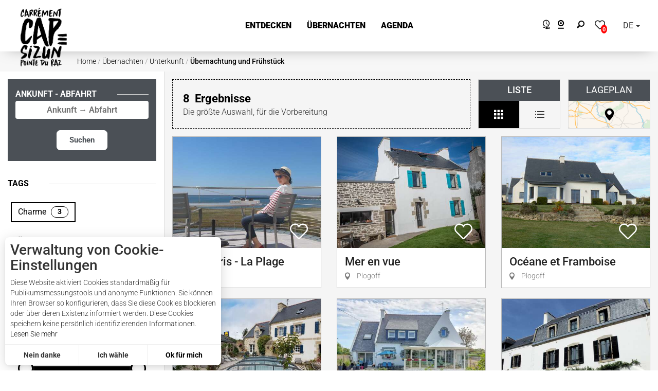

--- FILE ---
content_type: text/html; charset=utf-8
request_url: https://www.capsizuntourisme.fr/de/uebernachten/unterkunft/uebernachtung-und-fruehstueck
body_size: 42286
content:
<!DOCTYPE html>
<html
  xmlns:fb="https://ogp.me/ns/fb#"
  xmlns:og="https://ogp.me/ns#" lang="de">
<head>
  <link rel="profile" href="http://www.w3.org/1999/xhtml/vocab" />
  <meta name="viewport" content="width=device-width, initial-scale=1.0">
  <!--[if IE]><![endif]-->
<link rel="dns-prefetch" href="//maps.googleapis.com" />
<link rel="preconnect" href="//maps.googleapis.com" />
<link rel="dns-prefetch" href="//cdn.jsdelivr.net" />
<link rel="preconnect" href="//cdn.jsdelivr.net" />
<link rel="dns-prefetch" href="//tiles.touristicmaps.com" />
<link rel="preconnect" href="//tiles.touristicmaps.com" />
<link rel="dns-prefetch" href="//api.tourism-system.com" />
<link rel="preconnect" href="//api.tourism-system.com" />
<link rel="dns-prefetch" href="//api.cloudly.space" />
<link rel="preconnect" href="//api.cloudly.space" />
<meta http-equiv="Content-Type" content="text/html; charset=utf-8" />
<link href="https://www.capsizuntourisme.fr/en/staying-here/accommodations/bed-breakfasts" rel="alternate" hreflang="en" />
<link href="https://www.capsizuntourisme.fr/sejourner/l-hebergement-de-votre-sejour/chambres-d-hotes" rel="alternate" hreflang="fr" />
<link href="https://www.capsizuntourisme.fr/de/uebernachten/unterkunft/uebernachtung-und-fruehstueck" rel="alternate" hreflang="de" />
<link rel="canonical" href="https://www.capsizuntourisme.fr/de/uebernachten/unterkunft/uebernachtung-und-fruehstueck" rc-link-href="canonicalUrl" />
<link rel="shortcut icon" href="https://www.capsizuntourisme.fr/sites/capsizun/themes/theme_base/favicon.ico" type="image/vnd.microsoft.icon" />
<meta content="IE=edge" http-equiv="X-UA-Compatible" />
<meta name="viewport" content="width=device-width, initial-scale=1.0" />
<meta rc-meta-tag="metaDescription" name="description" content="Ein Übernachtung und Frühstück in Cap-Sizun finden" />
<meta name="generator" content="Raccourci Agency - D7" />
<link rc-link-href="firstImg" rel="image_src" href="https://www.capsizuntourisme.fr/sites/capsizun/files/styles/ogimage/public/playlist_ts/chambresdhotestousdroitsreservespxhere.jpg?itok=bk4lPGw2" />
<link rc-link-href="canonicalUrl" rel="shortlink" href="https://www.capsizuntourisme.fr/de/node/816" />
<meta property="og:site_name" content="Cap-Sizun - Pointe du Raz - Audierne - Île de Sein - Pont-Croix - Tourisme" />
<meta rc-meta-tag="currentType" property="og:type" content="article" />
<meta rc-meta-tag="currentTitle" property="og:title" content="Übernachtung und Frühstück" />
<meta rc-meta-tag="canonicalUrl" property="og:url" content="https://www.capsizuntourisme.fr/de/uebernachten/unterkunft/uebernachtung-und-fruehstueck" />
<meta rc-meta-tag="metaDescription" property="og:description" content="Ein Übernachtung und Frühstück in Cap-Sizun finden" />
<meta property="og:updated_time" content="2022-08-17T11:16:09+02:00" />
<meta rc-meta-tag="firstImg" property="og:image" content="https://www.capsizuntourisme.fr/sites/capsizun/files/styles/ogimage/public/playlist_ts/chambresdhotestousdroitsreservespxhere.jpg?itok=bk4lPGw2" />
<meta name="twitter:card" content="summary" />
<meta rc-meta-tag="canonicalUrl" name="twitter:url" content="https://www.capsizuntourisme.fr/de/uebernachten/unterkunft/uebernachtung-und-fruehstueck" />
<meta rc-meta-tag="currentTitle" name="twitter:title" content="Übernachtung und Frühstück" />
<meta rc-meta-tag="metaDescription" name="twitter:description" content="Ein Übernachtung und Frühstück in Cap-Sizun finden" />
<meta rc-meta-tag="firstImg" name="twitter:image" content="https://www.capsizuntourisme.fr/sites/capsizun/files/styles/ogimage/public/playlist_ts/chambresdhotestousdroitsreservespxhere.jpg?itok=bk4lPGw2" />
<meta property="article:published_time" content="2022-03-17T09:10:48+01:00" />
<meta property="article:modified_time" content="2022-08-17T11:16:09+02:00" />
<meta rc-meta-tag="firstImg" name="thumbnail" content="https://www.capsizuntourisme.fr/sites/capsizun/files/styles/ogimage/public/playlist_ts/chambresdhotestousdroitsreservespxhere.jpg?itok=bk4lPGw2" />
<!-- Google Analytics -->
<script type="text/javascript">
  (function(i,s,o,g,r,a,m){i['GoogleAnalyticsObject']=r;i[r]=i[r]||function(){
  (i[r].q=i[r].q||[]).push(arguments)},i[r].l=1*new Date();a=s.createElement(o),
  m=s.getElementsByTagName(o)[0];a.async=1;a.src=g;m.parentNode.insertBefore(a,m)
  })(window,document,'script','//www.google-analytics.com/analytics.js','ga');
  ga('create', 'UA-41277855-1', 'auto', { 'name' : 'rc'});
  ga('rc.require', 'displayfeatures');
  ga('rc.set', 'anonymizeIp', true);
  ga('rc.send', 'pageview');
</script>
<!-- End Google Analytics -->
<meta name="google-site-verification" content="y254JpHeUqnuV0bWwxfHdqGlYLD6An96m8kOVdfWw5Q" />  <title rc-meta-value="currentTitle">Übernachtung und Frühstück | Cap-Sizun - Pointe du Raz - Audierne - Île de Sein - Pont-Croix - Tourisme</title>
  <!-- cut:fullhead -->
  <link type="text/css" rel="stylesheet" href="https://cdn.jsdelivr.net/npm/nouislider@10.1.0/distribute/nouislider.min.css" media="all" />
<link type="text/css" rel="stylesheet" href="https://cdn.jsdelivr.net/npm/chosen-js@1.8.2/chosen.min.css" media="all" />
<link type="text/css" rel="stylesheet" href="https://tiles.touristicmaps.com/libs/tmaps.min.css" media="all" />
<link type="text/css" rel="stylesheet" href="/sites/capsizun/files/less/apirender-global.css" media="all" />
<link type="text/css" rel="stylesheet" href="https://www.capsizuntourisme.fr/sites/capsizun/files/advagg_css/css__GjMmQ4ZiWcATxEncujxhz6r0aY3FeqhDn6ksq86TtQk__nZfTPwTgHk9mPDoj10KbJ0F-HOaXbQ2nqovgGTqkzLI__g3xjtclDm_aZpxf4YLN-cz79vipdahGeab0K0XlxSDE.css" media="all" />

<!--[if !IE]><!-->
<link type="text/css" rel="stylesheet" href="https://www.capsizuntourisme.fr/sites/capsizun/files/less/global.css?t939lp" media="all" />
<!--<![endif]-->

<!--[if IE]>
<link type="text/css" rel="stylesheet" href="https://www.capsizuntourisme.fr/sites/capsizun/files/less/global_chunk.css?t939lp" media="all" />
<![endif]-->
<link type="text/css" rel="stylesheet" href="https://www.capsizuntourisme.fr/sites/capsizun/files/advagg_css/css__ASrqjxZd5JlF9UkCic8IZF-oL4qT8qHygjbe0uhEm2c__j-0QKgMecJIk9yobQBeT3GNaJJ3i-Mnq4QqFCCUUxn8__g3xjtclDm_aZpxf4YLN-cz79vipdahGeab0K0XlxSDE.css" media="all" />
  <!-- cut:/fullhead -->
  <!-- HTML5 element support for IE6-8 -->
  <!--[if lt IE 9]>
    <script src="https://cdn.jsdelivr.net/html5shiv/3.7.3/html5shiv-printshiv.min.js"></script>
  <![endif]-->
  <script src="https://www.capsizuntourisme.fr/sites/capsizun/files/advagg_js/js__06B_ZmoTlor5AnmdqAE5007g-uQtxCbAmb5r7iXG51s__ZDkMuo5YJaxblPavF94oOCjb3dHv_SbFqwtHAJTDDrE__g3xjtclDm_aZpxf4YLN-cz79vipdahGeab0K0XlxSDE.js"></script>
<script>
<!--//--><![CDATA[//><!--
var DrupalAngularConfig = {"social":{"networks":[{"type":"youtube","account":"","weight":"8","parameters":{"size":"10"},"settings":{"user":""}},{"type":"facebook","account":"capsizun","weight":"1","parameters":{"size":10},"settings":{"url":""}},{"type":"instagram","account":"cap_sizun","weight":"5","parameters":{"size":"8"},"settings":{"url":""}},{"type":"googleplus","account":"","weight":"4","parameters":{"size":10},"settings":{"url":""}},{"type":"twitter","account":"","weight":"2","parameters":{"size":10},"settings":{"url":""}}]},"options":{"tourism":true,"city_trip":false,"planner":false,"print":true,"share":true,"sso":false,"bookinglink":true,"bookingcontact":false,"googlecalendar":false,"avatar":false,"samecontacts":false,"remindernavbar":true,"hidephones":true,"showgallery":true,"realtimeopenings":false,"interpolate_periods":false,"central":true,"comments":false,"legalinfos":false,"addreviews":true,"fallback":true,"nosearchlink":false,"bestpriceguaranteed":false,"wishlist":true,"proprio":false,"near":true,"blablacar":false,"widget_fairguest":false,"help_label":false,"mail_contact":false,"displayed_contacts":{"establishment":true,"booking":false,"owner":false},"sso_options":{"tickets":false,"trips":false},"contactOptin":{"optinPresta":true,"optinOt":true},"widgets":{"tripadvisor":false,"guestsuite":false},"sheet_model_v2":true},"confMap":["blablacar","near"],"interactiveMap":{"groups":[]},"bookingConfig":{"playlists":[]},"site_key":"capsizun","token":"cap_sizun_v2","destinationApiId":"5b30b86924803065f15b9fdc","destinationName":"Cap-Sizun - Pointe du Raz - Audierne - \u00cele de Sein - Pont-Croix - Tourisme","contractsLevels":{"99.20.02.01.01":{"header":true,"sidebar":{"tariff":true,"buttons":true,"vcard":true,"location":true,"docs":true,"capacities":true,"labels":true,"lang":true,"sharing":true,"chain":true,"issueReport":true,"phone":true,"website":true,"adresses":true},"tabs":{"medias":true,"near":true,"booking":true,"highlight":true,"comments":true},"content":{"deals":true,"description":true,"slogan":true,"tariffs":true,"periods":true,"services":true,"paymentMethods":true,"comments":true},"medias":{"photos":{"enabled":true,"limited":false,"limitedValue":0},"videos":{"enabled":true,"limited":false,"limitedValue":0},"krpano":{"enabled":true,"limited":false,"limitedValue":0},"virtualTour":{"enabled":true,"limited":false,"limitedValue":0}}},"empty":{"header":true,"sidebar":{"tariff":true,"buttons":true,"vcard":true,"location":true,"docs":true,"capacities":true,"labels":true,"lang":true,"sharing":true,"chain":true,"issueReport":true,"phone":true,"website":true,"adresses":true},"tabs":{"medias":true,"near":true,"booking":true,"highlight":true,"comments":true},"content":{"deals":true,"description":true,"slogan":true,"tariffs":true,"periods":true,"services":true,"paymentMethods":true,"comments":true},"medias":{"photos":{"enabled":true,"limited":false,"limitedValue":0},"videos":{"enabled":true,"limited":false,"limitedValue":0},"krpano":{"enabled":true,"limited":false,"limitedValue":0},"virtualTour":{"enabled":true,"limited":false,"limitedValue":0}}},"260.20.02.01.01":{"header":true,"sidebar":{"tariff":true,"buttons":true,"vcard":true,"location":true,"docs":true,"capacities":true,"labels":true,"lang":true,"sharing":true,"chain":true,"issueReport":true,"phone":true,"website":true,"adresses":true},"tabs":{"medias":true,"near":true,"booking":true,"highlight":true,"comments":true},"content":{"deals":true,"description":true,"slogan":true,"tariffs":true,"periods":true,"services":true,"paymentMethods":true,"comments":true},"medias":{"photos":{"enabled":true,"limited":false,"limitedValue":0},"videos":{"enabled":true,"limited":false,"limitedValue":0},"krpano":{"enabled":true,"limited":false,"limitedValue":0},"virtualTour":{"enabled":true,"limited":false,"limitedValue":0}}}},"externals":{"fr":{"wishlist":{"url":"\/wishlist"},"map":{"url":"\/map"},"planningHousing":{"url":"\/s-organiser\/hebergements"},"planningEating":{"url":"\/a-voir-a-faire\/deguster"},"planningActivities":{"url":"\/a-faire\/bouger"},"planningEvent":{"url":"\/a-faire\/agenda"}}},"weather":{"token":"cap_sizun"},"wishlistConfig":{"icon":"icon-font-heart","translation":"BASKET"},"services":{"contact":"capsizun","feedback":"capsizun"},"touristic_maps":{"default_conf_id":543},"sitewebconfig_id":151,"redirect_apirender":1,"lang":"de","season":false,"distPath":"\/sites\/all\/libraries\/angular-drupal-dist\/","timezone":"Europe\/Paris","fetcherType":"website_prod","ua":"UA-41277855-1","apiAccount":{"login":"public_cap_sizun_website","password":"b8904ad9a0b596f551b835f1d97c321f"},"display":{"topLeft":{"chain":false,"alert":false,"deals":false,"services":false,"tariffs":true},"topRight":{"chain":true,"alert":false,"deals":false,"services":false,"tariffs":false},"centralParams":{"adults":false,"children":false,"age":false},"size":"small","mode":"default","displayLayout":"D\u00e9sactiv\u00e9","topServices":["wifi","animals","parking","swimmingpool","airconditionning"],"infos":{"type":false,"comments":true,"dates":false,"labelRatings":true,"locomotions":false,"description":false,"address":false,"town":true,"phone":false,"booking":true,"capacities":false,"validity":true},"list":{"map":true,"facets":"closed","onlyHotCentralData":true,"imageMode":"landscape","mapPosition":"left"},"topSpecials":[]},"playlistId":"09aa7b66ff8c4fba9a8238c6bdf28cfe","defaultFacetsValues":{},"defaultHiddenFacets":{},"siteKey":"capsizun","useLeafletLibrary":true,"mapProviderConfig":{"gmKey":"AIzaSyB8Fozhi1FKU8oWYJROw8_FgOCbn3wdrhs","otmKey":"f17357c763e68f936cdb6af78249fcc3cc46909bdde57f26e4288b1f5205b8d5","ignKey":null},"mapProviderKeys":{"gmKey":"AIzaSyB8Fozhi1FKU8oWYJROw8_FgOCbn3wdrhs","otmKey":"f17357c763e68f936cdb6af78249fcc3cc46909bdde57f26e4288b1f5205b8d5","ignKey":null}};
//--><!]]>
</script>
<script>
<!--//--><![CDATA[//><!--
var cookieconsent_settings = {"lang":"de","force":["google_analytics"],"global":{"title":"Verwaltung von Cookie-Einstellungen","message":"Diese Website aktiviert Cookies standardm\u00e4\u00dfig f\u00fcr Publikumsmessungstools und anonyme Funktionen. Sie k\u00f6nnen Ihren Browser so konfigurieren, dass Sie diese Cookies blockieren oder \u00fcber deren Existenz informiert werden. Diese Cookies speichern keine pers\u00f6nlich identifizierenden Informationen.","read_more":{"title":"Lesen Sie mehr","url":"https:\/\/www.cnil.fr\/fr\/site-web-cookies-et-autres-traceurs","target":"_blank"},"allow_all_label":"Ich akzeptiere alle","allow_label":"Ok f\u00fcr mich","deny_label":"Nein danke","customize_label":"Ich w\u00e4hle","revoke_label":"Einstellung Cookies","back_label":"Vorherige","ending_label":"Geschehen","next_label":"N\u00e4chste","check_all_label":"Alle pr\u00fcfen","aggregated_label":"Aggregierte und anonymisierte Messung","position":"left","template":"3_choices"}};
//--><!]]>
</script>
<script>
<!--//--><![CDATA[//><!--
jQuery.extend(Drupal.settings,{"basePath":"\/","pathPrefix":"de\/","setHasJsCookie":0,"ajaxPageState":{"theme":"theme_base","theme_token":"bfwuhnnOMc1tIIlWVx1SDvVlIk2sGK7RzR6HfDD02eA","css":{"https:\/\/cdn.jsdelivr.net\/npm\/nouislider@10.1.0\/distribute\/nouislider.min.css":1,"https:\/\/cdn.jsdelivr.net\/npm\/chosen-js@1.8.2\/chosen.min.css":1,"https:\/\/tiles.touristicmaps.com\/libs\/tmaps.min.css":1,"\/sites\/capsizun\/files\/less\/apirender-global.css":1,"modules\/system\/system.base.css":1,"modules\/system\/system.menus.css":1,"modules\/system\/system.messages.css":1,"modules\/system\/system.theme.css":1,"modules\/comment\/comment.css":1,"modules\/field\/theme\/field.css":1,"modules\/node\/node.css":1,"modules\/user\/user.css":1,"sites\/all\/modules\/contrib\/views\/css\/views.css":1,"sites\/all\/modules\/contrib\/ckeditor\/css\/ckeditor.css":1,"sites\/all\/modules\/contrib\/ctools\/css\/ctools.css":1,"modules\/locale\/locale.css":1,"public:\/\/less\/global.css":1,"public:\/\/less\/global_chunk.css":1,"sites\/all\/libraries\/fresco\/css\/fresco\/fresco.css":1},"js":{"https:\/\/cdn.jsdelivr.net\/npm\/jquery@2.1.4\/dist\/jquery.min.js":1,"https:\/\/cdn.jsdelivr.net\/npm\/chosen-js@1.8.2\/chosen.jquery.min.js":1,"https:\/\/cdn.jsdelivr.net\/npm\/nouislider@10.1.0\/distribute\/nouislider.min.js":1,"https:\/\/cdn.jsdelivr.net\/npm\/wnumb@1.0.4\/wNumb.min.js":1,"https:\/\/cdn.jsdelivr.net\/npm\/moment@2.22.2\/min\/moment-with-locales.min.js":1,"https:\/\/cdn.jsdelivr.net\/npm\/bootstrap-daterangepicker@2.1.27\/daterangepicker.min.js":1,"https:\/\/cdn.jsdelivr.net\/npm\/twig@0.8.9\/twig.min.js":1,"https:\/\/cdn.jsdelivr.net\/npm\/lodash@3.8.0\/index.min.js":1,"https:\/\/cdn.jsdelivr.net\/npm\/node-uuid@1.4.8\/uuid.min.js":1,"https:\/\/cdn.jsdelivr.net\/npm\/arrive@2.4.1\/src\/arrive.min.js":1,"https:\/\/api.tourism-system.com\/render\/assets\/scripts\/raccourci\/playlist.min.js?v=t939lp":1,"https:\/\/maps.googleapis.com\/maps\/api\/js?key=AIzaSyB8Fozhi1FKU8oWYJROw8_FgOCbn3wdrhs\u0026v=3.exp\u0026libraries=geometry,places":1,"https:\/\/cdn.jsdelivr.net\/npm\/rich-marker@0.0.1\/index.min.js":1,"https:\/\/tiles.touristicmaps.com\/libs\/leaflet.min.js":1,"https:\/\/tiles.touristicmaps.com\/libs\/tangram.min.js":1,"https:\/\/tiles.touristicmaps.com\/libs\/markercluster.min.js":1,"https:\/\/tiles.touristicmaps.com\/libs\/locate.min.js":1,"https:\/\/tiles.touristicmaps.com\/libs\/geocoder.min.js":1,"https:\/\/tiles.touristicmaps.com\/libs\/fullscreen.min.js":1,"https:\/\/api.tourism-system.com\/render\/assets\/scripts\/raccourci\/playlist-map.leafletV2.min.js?gmKey=AIzaSyB8Fozhi1FKU8oWYJROw8_FgOCbn3wdrhs\u0026amp;otmKey=f17357c763e68f936cdb6af78249fcc3cc46909bdde57f26e4288b1f5205b8d5\u0026amp;ignKey=\u0026amp;v=t939lp":1,"sites\/all\/libraries\/bootstrap\/dist\/js\/bootstrap.min.js":1,"sites\/all\/libraries\/jquery-browser\/jquery.browser.min.js":1,"sites\/all\/libraries\/jquery-match-height\/dist\/jquery.matchHeight-min.js":1,"sites\/all\/libraries\/slick\/slick\/slick.min.js":1,"sites\/all\/libraries\/raccourci-wishlist\/index.min.js":1,"\/\/api.cloudly.space\/render\/assets\/scripts\/raccourci\/universal-mapV2.min.js":1,"\/\/api.cloudly.space\/render\/assets\/scripts\/raccourci\/sheet_item.min.js":1,"sites\/all\/libraries\/fresco\/js\/fresco\/fresco.js":1,"sites\/all\/libraries\/slick-animation-master\/slick-animation.min.js":1,"sites\/all\/libraries\/outdated_browser\/outdatedbrowser.min.js":1,"sites\/all\/themes\/raccourci\/js\/pages.js":1,"sites\/all\/themes\/raccourci\/js\/filters.js":1,"sites\/all\/themes\/raccourci\/js\/lieux.js":1,"sites\/all\/themes\/raccourci\/js\/captive.js":1,"sites\/all\/themes\/raccourci\/js\/sheetSelector.js":1,"sites\/all\/themes\/raccourci\/js\/textSlider.js":1,"sites\/all\/themes\/raccourci\/js\/contentSelector.js":1,"sites\/all\/themes\/raccourci\/js\/jquery.matchHeightStarter.js":1,"sites\/all\/themes\/raccourci\/js\/backtoTop.js":1,"sites\/all\/themes\/raccourci\/js\/cookies.js":1,"sites\/all\/themes\/raccourci\/js\/simpleSliderField.js":1,"sites\/all\/themes\/raccourci\/js\/trackFocus.js":1,"sites\/all\/themes\/raccourci\/js\/covid-alert.js":1,"sites\/all\/themes\/raccourci\/js\/jquery.tableResponsive.js":1,"sites\/capsizun\/themes\/theme_base\/js\/globalScript.js":1,"sites\/capsizun\/themes\/theme_base\/js\/pages.js":1,"sites\/capsizun\/themes\/theme_base\/js\/plugins\/jquery.parallax-scroll.js":1,"misc\/jquery.js":1,"misc\/jquery-extend-3.4.0.js":1,"misc\/jquery-html-prefilter-3.5.0-backport.js":1,"misc\/jquery.once.js":1,"misc\/drupal.js":1}},"pathToTheme":"sites\/all\/themes\/raccourci"});
//--><!]]>
</script>
<script>
<!--//--><![CDATA[//><!--
jQuery.extend(Drupal.settings, {"basePath":"\/","pathPrefix":"de\/","setHasJsCookie":0,"ajaxPageState":{"theme":"theme_base","theme_token":"14x0aYI7jmV5s4j8FLx2TNOFCDlzZKKDb2gGEC8Zybo","css":{"https:\/\/cdn.jsdelivr.net\/npm\/nouislider@10.1.0\/distribute\/nouislider.min.css":1,"https:\/\/cdn.jsdelivr.net\/npm\/chosen-js@1.8.2\/chosen.min.css":1,"https:\/\/tiles.touristicmaps.com\/libs\/tmaps.min.css":1,"\/sites\/capsizun\/files\/less\/apirender-global.css":1,"modules\/system\/system.base.css":1,"modules\/system\/system.menus.css":1,"modules\/system\/system.messages.css":1,"modules\/system\/system.theme.css":1,"modules\/comment\/comment.css":1,"modules\/field\/theme\/field.css":1,"modules\/node\/node.css":1,"modules\/user\/user.css":1,"sites\/all\/modules\/contrib\/views\/css\/views.css":1,"sites\/all\/modules\/contrib\/ckeditor\/css\/ckeditor.css":1,"sites\/all\/modules\/contrib\/ctools\/css\/ctools.css":1,"modules\/locale\/locale.css":1,"public:\/\/less\/global.css":1,"public:\/\/less\/global_chunk.css":1,"sites\/all\/libraries\/fresco\/css\/fresco\/fresco.css":1},"js":{"https:\/\/cdn.jsdelivr.net\/npm\/jquery@2.1.4\/dist\/jquery.min.js":1,"https:\/\/cdn.jsdelivr.net\/npm\/chosen-js@1.8.2\/chosen.jquery.min.js":1,"https:\/\/cdn.jsdelivr.net\/npm\/nouislider@10.1.0\/distribute\/nouislider.min.js":1,"https:\/\/cdn.jsdelivr.net\/npm\/wnumb@1.0.4\/wNumb.min.js":1,"https:\/\/cdn.jsdelivr.net\/npm\/moment@2.22.2\/min\/moment-with-locales.min.js":1,"https:\/\/cdn.jsdelivr.net\/npm\/bootstrap-daterangepicker@2.1.27\/daterangepicker.min.js":1,"https:\/\/cdn.jsdelivr.net\/npm\/twig@0.8.9\/twig.min.js":1,"https:\/\/cdn.jsdelivr.net\/npm\/lodash@3.8.0\/index.min.js":1,"https:\/\/cdn.jsdelivr.net\/npm\/node-uuid@1.4.8\/uuid.min.js":1,"https:\/\/cdn.jsdelivr.net\/npm\/arrive@2.4.1\/src\/arrive.min.js":1,"https:\/\/api.tourism-system.com\/render\/assets\/scripts\/raccourci\/playlist.min.js?v=t939lp":1,"https:\/\/maps.googleapis.com\/maps\/api\/js?key=AIzaSyB8Fozhi1FKU8oWYJROw8_FgOCbn3wdrhs\u0026v=3.exp\u0026libraries=geometry,places":1,"https:\/\/cdn.jsdelivr.net\/npm\/rich-marker@0.0.1\/index.min.js":1,"https:\/\/tiles.touristicmaps.com\/libs\/leaflet.min.js":1,"https:\/\/tiles.touristicmaps.com\/libs\/tangram.min.js":1,"https:\/\/tiles.touristicmaps.com\/libs\/markercluster.min.js":1,"https:\/\/tiles.touristicmaps.com\/libs\/locate.min.js":1,"https:\/\/tiles.touristicmaps.com\/libs\/geocoder.min.js":1,"https:\/\/tiles.touristicmaps.com\/libs\/fullscreen.min.js":1,"https:\/\/api.tourism-system.com\/render\/assets\/scripts\/raccourci\/playlist-map.leafletV2.min.js?gmKey=AIzaSyB8Fozhi1FKU8oWYJROw8_FgOCbn3wdrhs\u0026amp;otmKey=f17357c763e68f936cdb6af78249fcc3cc46909bdde57f26e4288b1f5205b8d5\u0026amp;ignKey=\u0026amp;v=t939lp":1,"sites\/all\/libraries\/bootstrap\/dist\/js\/bootstrap.min.js":1,"sites\/all\/libraries\/jquery-browser\/jquery.browser.min.js":1,"sites\/all\/libraries\/jquery-match-height\/dist\/jquery.matchHeight-min.js":1,"sites\/all\/libraries\/slick\/slick\/slick.min.js":1,"sites\/all\/libraries\/raccourci-wishlist\/index.min.js":1,"\/\/api.cloudly.space\/render\/assets\/scripts\/raccourci\/universal-mapV2.min.js":1,"\/\/api.cloudly.space\/render\/assets\/scripts\/raccourci\/sheet_item.min.js":1,"sites\/all\/libraries\/fresco\/js\/fresco\/fresco.js":1,"sites\/all\/libraries\/slick-animation-master\/slick-animation.min.js":1,"sites\/all\/libraries\/outdated_browser\/outdatedbrowser.min.js":1,"sites\/all\/themes\/raccourci\/js\/pages.js":1,"sites\/all\/themes\/raccourci\/js\/filters.js":1,"sites\/all\/themes\/raccourci\/js\/lieux.js":1,"sites\/all\/themes\/raccourci\/js\/captive.js":1,"sites\/all\/themes\/raccourci\/js\/sheetSelector.js":1,"sites\/all\/themes\/raccourci\/js\/textSlider.js":1,"sites\/all\/themes\/raccourci\/js\/contentSelector.js":1,"sites\/all\/themes\/raccourci\/js\/jquery.matchHeightStarter.js":1,"sites\/all\/themes\/raccourci\/js\/backtoTop.js":1,"sites\/all\/themes\/raccourci\/js\/cookies.js":1,"sites\/all\/themes\/raccourci\/js\/simpleSliderField.js":1,"sites\/all\/themes\/raccourci\/js\/trackFocus.js":1,"sites\/all\/themes\/raccourci\/js\/covid-alert.js":1,"sites\/all\/themes\/raccourci\/js\/jquery.tableResponsive.js":1,"sites\/capsizun\/themes\/theme_base\/js\/globalScript.js":1,"sites\/capsizun\/themes\/theme_base\/js\/pages.js":1,"sites\/capsizun\/themes\/theme_base\/js\/plugins\/jquery.parallax-scroll.js":1,"misc\/jquery.js":1,"misc\/jquery-extend-3.4.0.js":1,"misc\/jquery-html-prefilter-3.5.0-backport.js":1,"misc\/jquery.once.js":1,"misc\/drupal.js":1}},"pathToTheme":"sites\/all\/themes\/raccourci"});
//--><!]]>
</script>
</head>

<body class="html not-front not-logged-in one-sidebar sidebar-first page-node page-node- page-node-816 node-type-playlist-tourism-system i18n-de apirender depth-3 not-raccourci fullwidth-sheetselector" >
    <div id="skip-link">
        <a href="#main-content" class="element-invisible element-focusable">Skip to main content</a>
    </div>
    <div id="page">
        <div class="wrapper" id="page-wrapper">
                        
<!-- Including header, so we can use it for different tpl -->
<!-- cut:header -->
<header id="navbar" role="banner" class="">

    <div class="header-blocks">
        <div class="second-block">
            <div class="weather-block" title='Météo'>
                            </div>
            <div>
                <a href="https://www.capsizuntourisme.fr/de/les-marees-deutsch" title="Marées">
                    <span class="icon icon-font-tides"></span>
                </a>
            </div>
            <div>
                <a href="https://www.capsizuntourisme.fr/de/webcams-deutsch" title="Webcam">
                    <span class="icon icon-font-webcam"></span>
                </a>
            </div>
            <a href="" title="Recherche">
                <span class="icon icon-font-loupe search-toggle"></span>
            </a>
            <span class="wishlist" title="Liste d'envies">
                <a id="wishlist-button" class="wishlist-button btn-group navbar-right my-stay-button-wrapper" style="display: none;">
    <span class="wishlist-button-wrapper">
        <span class="icon-font-suitcase"></span>
    </span>
    <span class="wishlist-count">
        <span id="favoris-counter" class="count">0</span>
    </span>
</a>
            </span>

            <span class="lang" title="Changer la langue">
                
<div class="block-language">
    <div class="dropdown-language dropdown-flags btn-group">
                                                        <button type="button" class="btn btn-default dropdown-toggle language-link de"
            data-toggle="dropdown" aria-haspopup="true" aria-expanded="false"><span
                class="lang">de</span><span class="caret"></span></button>
                        <ul class="dropdown-menu">
                                                <li>
                <a href="/en/staying-here/accommodations/bed-breakfasts" class="language-link dropdown-item en" xml:lang="en" hreflang="en" title="Bed &amp; Breakfasts"><span class="lang">en</span></a>            </li>
                                                            <li>
                <a href="/sejourner/l-hebergement-de-votre-sejour/chambres-d-hotes" class="language-link dropdown-item fr" xml:lang="fr" hreflang="fr" title="Chambres d&#039;hôtes"><span class="lang">fr</span></a>            </li>
                                                                    </ul>
    </div>
</div>            </span>
        </div>
    </div>
    <div class="s02 rc_lego menu_header_search_alpha">
            <div id="close-search" class="close-button">
            <span class="icon icon-font-suppr"></span>
        </div>
        <div class="container-fluid">
        <div class="row">
            <section class="col-sm-12">
                <form class="form-inline" action="/recherche" method="get">
                    <div class="form-group">
                        <input type="text" name="query" placeholder="Search" size="30" maxlength="128" class="form-control form-text">
                        <input type="submit" value="OK" class="btn btn-primary form-submit">
                    </div>
                </form>
                            </section>
        </div>
    </div>
</div>
    <div class="s01 rc_lego menu_navbar_flex">
    <nav class="navbar-flex navbar-center   ">

        <a class="navbar-flex-brand navbar-brand-logo navbar-brand-mobile" href="https://www.capsizuntourisme.fr/de" >
                            <div class="brand-logo brand-main">
                    <img class="brand-logo-img" src="/sites/capsizun/themes/theme_base/logo.png" alt="Logo" title="Cap Sizun Tourismus">
                </div>
                                                    <div class="brand-logo brand-mobile">
                        <img class="brand-logo-img" src="/sites/capsizun/themes/theme_base/logo.png" alt="Logo" title="Cap Sizun Tourismus">
                    </div>
                            
                    </a>

        <button class="navbar-flex-toggler collapsed" type="button" data-toggle="collapse" data-target="#navbarFlex" aria-controls="navbarFlex" aria-expanded="false" aria-label="Toggle navigation">
            <span class="toggler-icon">
                <span class="icon-bar"></span>
                <span class="icon-bar"></span>
                <span class="icon-bar"></span>
            </span>
            <span class="toggler-title">Menu</span>
        </button>

        <div class="navbar-flex-collapse collapse" id="navbarFlex">
            <ul class="navbar-flex-nav">
                                                            <li class="nav-flex-item nav-flex-item-1 dropdown  ">
                                                                                                <a href="/de/cap-sizun-pointe-du-raz" class="nav-flex-link dropdown-toggle  " id="navbarDropdown-1 " data-toggle="dropdown" role="button" aria-haspopup="true" aria-expanded="false">
                                                                                <span class="title">Entdecken</span>                                    </a>
                                    <div class="dropdown-menu-lego" aria-labelledby="navbarDropdown-1">
                                        <div class="s01 rc_lego menu_dropdown_alpha">
    <div class="container-fluid main-container">
        <div class="row-flex no-gutters justify-content-center">
            <div class="col-12 col-xlg-9 no-gutters">
                                <div class="col-md-3">
                    <div class="s01 rc_lego menu_item_image_gamma has-depth-3">

                            <div class="item-image">
                <img src="https://www.capsizuntourisme.fr/sites/capsizun/files/styles/ratio_3_4_xs/public/page/lareservedegoulien1.jpg?itok=eyEh2UDX" alt="Sehenswertes" class="img-responsive">
            </div>
            
                <div class="item-content">
                            <a href="/de/cap-sizun-pointe-du-raz/sehenswertes" class="item-link " >
                                                                <span class="title">Sehenswertes</span>                                    </a>
                                                    <ul class="list-unstyled item-submenu nav-depth-3">
                                            <li class="item1">
                                                            <a href="/de/cap-sizun-pointe-du-raz/sehenswertes/die-pointe-du-raz"   target=""  >
                                                                                                                                    <span class="title">Die Pointe du Raz</span>                                                                </a>
                                                    </li>
                                            <li class="item2">
                                                            <a href="/de/cap-sizun-pointe-du-raz/sehenswertes/die-insel-sein"   target=""  >
                                                                                                                                    <span class="title">Die Insel Sein</span>                                                                </a>
                                                    </li>
                                            <li class="item3">
                                                            <a href="/de/cap-sizun-pointe-du-raz/sehenswertes/audierne"   target=""  >
                                                                                                                                    <span class="title">Audierne</span>                                                                </a>
                                                    </li>
                                            <li class="item4">
                                                            <a href="/de/cap-sizun-pointe-du-raz/sehenswertes/pont-croix"   target=""  >
                                                                                                                                    <span class="title">Pont-Croix</span>                                                                </a>
                                                    </li>
                                    </ul>
                    </div>
    
</div>
                </div>
                                <div class="col-md-3">
                    <div class="s01 rc_lego menu_item_image_gamma has-depth-3">

                            <div class="item-image">
                <img src="https://www.capsizuntourisme.fr/sites/capsizun/files/styles/ratio_3_4_xs/public/page/img3242.jpg?itok=4Svc87nU" alt="Unsere Favoriten" class="img-responsive">
            </div>
            
                <div class="item-content">
                            <a href="/de/cap-sizun-pointe-du-raz/unsere-favoriten" class="item-link " >
                                                                <span class="title">Unsere Favoriten</span>                                    </a>
                                                    <ul class="list-unstyled item-submenu nav-depth-3">
                                            <li class="item1">
                                                            <a href="/de/cap-sizun-pointe-du-raz/unsere-favoriten/das-reservat-von-goulien"   target=""  >
                                                                                                                                    <span class="title">Das Reservat von Goulien</span>                                                                </a>
                                                    </li>
                                            <li class="item2">
                                                            <a href="/de/cap-sizun-pointe-du-raz/unsere-favoriten/die-bucht-trepasses-totenbucht"   target=""  >
                                                                                                                                    <span class="title">Die Bucht Trépassés (Totenbucht)</span>                                                                </a>
                                                    </li>
                                            <li class="item3">
                                                            <a href="/de/cap-sizun-pointe-du-raz/unsere-favoriten/die-pointe-du-van"   target=""  >
                                                                                                                                    <span class="title">Die Pointe Du Van</span>                                                                </a>
                                                    </li>
                                            <li class="item4">
                                                            <a href="/de/cap-sizun-pointe-du-raz/unsere-favoriten/muehlen-in-cap-sizun"   target=""  >
                                                                                                                                    <span class="title">Mühlen in Cap-Sizun</span>                                                                </a>
                                                    </li>
                                            <li class="item5">
                                                            <a href="/de/cap-sizun-pointe-du-raz/unsere-favoriten/menez-dregan"   target=""  >
                                                                                                                                    <span class="title">Menez Dregan</span>                                                                </a>
                                                    </li>
                                    </ul>
                    </div>
    
</div>
                </div>
                                <div class="col-md-3">
                    <div class="s01 rc_lego menu_item_image_gamma has-depth-3">

                            <div class="item-image">
                <img src="https://www.capsizuntourisme.fr/sites/capsizun/files/styles/ratio_3_4_xs/public/page/bougeraustinneillunsplash.jpg?itok=NowGUlDS" alt="Bouger © Austin Neill - Unsplash" class="img-responsive">
            </div>
            
                <div class="item-content">
                            <a href="/de/leben-und-erkunden/natursport" class="item-link " >
                                                                <span class="title">Natursport</span>                                    </a>
                                                    <ul class="list-unstyled item-submenu nav-depth-3">
                                            <li class="item1">
                                                            <a href="/de/leben-und-erkunden/natursport/rad-mountainbike"   target=""  >
                                                                                                                                    <span class="title">Rad &amp; Mountainbike</span>                                                                </a>
                                                    </li>
                                            <li class="item2">
                                                            <a href="/de/leben-und-erkunden/natursport/wassersport-aktivitaeten"   target=""  >
                                                                                                                                    <span class="title">Wassersport Aktivitäten</span>                                                                </a>
                                                    </li>
                                            <li class="item3">
                                                            <a href="/de/leben-und-erkunden/kultur-und-erbe/auf-see"   target=""  >
                                                                                                                                    <span class="title">Auf See</span>                                                                </a>
                                                    </li>
                                            <li class="item4">
                                                            <a href="/de/leben-und-erkunden/natursport/fischfang"   target=""  >
                                                                                                                                    <span class="title">Fischfang</span>                                                                </a>
                                                    </li>
                                    </ul>
                    </div>
    
</div>
                </div>
                                <div class="col-md-3">
                    <div class="s01 rc_lego menu_item_image_gamma has-depth-3">

                            <div class="item-image">
                <img src="https://www.capsizuntourisme.fr/sites/capsizun/files/styles/ratio_3_4_xs/public/page/sedetendresimonschmittunsplash.jpg?itok=8FF07VyJ" alt="Se détendre © Simon Schmitt - Unsplash" class="img-responsive">
            </div>
            
                <div class="item-content">
                            <a href="/de/leben-und-erkunden/entspannung-und-freizeit" class="item-link " >
                                                                <span class="title">entdecken und genießen</span>                                    </a>
                                                    <ul class="list-unstyled item-submenu nav-depth-3">
                                            <li class="item1">
                                                            <a href="/de/leben-und-erkunden/kultur-und-erbe/oekomuseen"   target=""  >
                                                                                                                                    <span class="title">Ökomuseen</span>                                                                </a>
                                                    </li>
                                            <li class="item2">
                                                            <a href="/de/leben-und-erkunden/kultur-und-erbe/kunsthandwerk"   target=""  >
                                                                                                                                    <span class="title">Kunsthandwerk</span>                                                                </a>
                                                    </li>
                                            <li class="item3">
                                                            <a href="/de/leben-und-erkunden/kultur-und-erbe/begleitete-besichtigungen"   target=""  >
                                                                                                                                    <span class="title">Begleitete Besichtigungen</span>                                                                </a>
                                                    </li>
                                            <li class="item4">
                                                            <a href="/de/leben-und-erkunden/entspannung-und-freizeit/freizeit"   target=""  >
                                                                                                                                    <span class="title">Freizeit</span>                                                                </a>
                                                    </li>
                                    </ul>
                    </div>
    
</div>
                </div>
                            </div>
            <div class="col-12 col-xlg-9">
                <div class="button-wrapper">
                                    </div>
            </div>
        </div>
    </div>
</div>
                                    </div>
                                                                                    </li>
                    
                                                                                <li class="nav-flex-item nav-flex-item-2 dropdown  active">
                                                                                                <a href="/de/uebernachten" class="nav-flex-link dropdown-toggle  active" id="navbarDropdown-2 " data-toggle="dropdown" role="button" aria-haspopup="true" aria-expanded="false">
                                                                                <span class="title">Übernachten</span>                                    </a>
                                    <div class="dropdown-menu-lego" aria-labelledby="navbarDropdown-2">
                                        <div class="s01 rc_lego menu_dropdown_alpha">
    <div class="container-fluid main-container">
        <div class="row-flex no-gutters justify-content-center">
            <div class="col-12 col-xlg-9 no-gutters">
                                <div class="col-md-3">
                    <div class="s01 rc_lego menu_item_image_gamma has-depth-3">

                            <div class="item-image">
                <img src="https://www.capsizuntourisme.fr/sites/capsizun/files/styles/ratio_3_4_xs/public/page/nadya-spetnitskaya-xrzw86l1jnm-unsplash.jpg?itok=nAAQ1HRD" alt="© Tous droits réservés" class="img-responsive">
            </div>
            
                <div class="item-content">
                            <a href="/de/uebernachten/aromen-und-ausflugsziele" class="item-link " >
                                                                <span class="title">Aromen und Ausflugsziele</span>                                    </a>
                                                    <ul class="list-unstyled item-submenu nav-depth-3">
                                            <li class="item1">
                                                            <a href="/de/uebernachten/aromen-und-ausflugsziele/die-maerkte"   target=""  >
                                                                                                                                    <span class="title">Die Märkte</span>                                                                </a>
                                                    </li>
                                            <li class="item2">
                                                            <a href="/de/uebernachten/aromen-und-ausflugsziele/produzenten"   target=""  >
                                                                                                                                    <span class="title">Produzenten</span>                                                                </a>
                                                    </li>
                                            <li class="item3">
                                                            <a href="/de/leben-und-erkunden/entspannung-und-freizeit/shoppen"   target=""  >
                                                                                                                                    <span class="title">Shoppen</span>                                                                </a>
                                                    </li>
                                            <li class="item4">
                                                            <a href="/de/uebernachten/aromen-und-ausflugsziele/restaurants"   target=""  >
                                                                                                                                    <span class="title">Restaurants</span>                                                                </a>
                                                    </li>
                                    </ul>
                    </div>
    
</div>
                </div>
                                <div class="col-md-3">
                    <div class="s01 rc_lego menu_item_image_gamma has-depth-3">

                            <div class="item-image">
                <img src="https://www.capsizuntourisme.fr/sites/capsizun/files/styles/ratio_3_4_xs/public/page/toa-heftiba-bcle7rexflm-unsplash1.jpg?itok=CR3WRcV8" alt="Praktische Informationen zur Unterkunft" class="img-responsive">
            </div>
            
                <div class="item-content">
                            <a href="/de/uebernachten/praktische-informationen-zur-unterkunft" class="item-link " >
                                                                <span class="title">Praktische Informationen zur Unterkunft</span>                                    </a>
                                                    <ul class="list-unstyled item-submenu nav-depth-3">
                                            <li class="item1">
                                                            <a href="/de/uebernachten/praktische-informationen-zur-unterkunft/kommen-und-gehen"   target=""  >
                                                                                                                                    <span class="title">Transport</span>                                                                </a>
                                                    </li>
                                            <li class="item2">
                                                            <a href="/de/uebernachten/praktische-informationen-zur-unterkunft/campings-cars"   target=""  >
                                                                                                                                    <span class="title">Campings-cars</span>                                                                </a>
                                                    </li>
                                            <li class="item3">
                                                            <a href="/de/uebernachten/fremdenverkehrsamt"   target=""  >
                                                                                                                                    <span class="title">Fremdenverkehrsamt</span>                                                                </a>
                                                    </li>
                                            <li class="item4">
                                                            <a href="/de/uebernachten/services"   target=""  >
                                                                                                                                    <span class="title">Services</span>                                                                </a>
                                                    </li>
                                            <li class="item5">
                                                            <a href="/de/uebernachten/praktische-informationen-zur-unterkunft/kurtaxe"   target=""  >
                                                                                                                                    <span class="title">Kurtaxe</span>                                                                </a>
                                                    </li>
                                    </ul>
                    </div>
    
</div>
                </div>
                                <div class="col-md-3">
                    <div class="s01 rc_lego menu_item_image_gamma has-depth-3">

                            <div class="item-image">
                <img src="https://www.capsizuntourisme.fr/sites/capsizun/files/styles/ratio_3_4_xs/public/page/hebergementssaraalonsounsplash.jpg?itok=Rtv3kxJK" alt="Hébergements © Sara Alonso - Unsplash" class="img-responsive">
            </div>
            
                <div class="item-content">
                            <a href="/de/uebernachten/unterkunft" class="item-link " >
                                                                <span class="title">Unterkunft</span>                                    </a>
                                                    <ul class="list-unstyled item-submenu nav-depth-3">
                                            <li class="item1">
                                                            <a href="/de/uebernachten/unterkunft/ferienhaeuser"   target=""  >
                                                                                                                                    <span class="title">Ferienhäuser</span>                                                                </a>
                                                    </li>
                                            <li class="item2">
                                                            <a href="/de/uebernachten/unterkunft/uebernachtung-und-fruehstueck"   target=""  >
                                                                                                                                    <span class="title">Übernachtung und Frühstück</span>                                                                </a>
                                                    </li>
                                            <li class="item3">
                                                            <a href="/de/uebernachten/unterkunft/hotel"   target=""  >
                                                                                                                                    <span class="title">Hotel</span>                                                                </a>
                                                    </li>
                                            <li class="item4">
                                                            <a href="/de/uebernachten/unterkunft/haeuser-und-wohnungen"   target=""  >
                                                                                                                                    <span class="title">Häuser und Wohnungen</span>                                                                </a>
                                                    </li>
                                            <li class="item5">
                                                            <a href="/de/uebernachten/unterkunft/campingplaetze"   target=""  >
                                                                                                                                    <span class="title">Campingplätze</span>                                                                </a>
                                                    </li>
                                            <li class="item6">
                                                            <a href="/de/uebernachten/unterkunft/touristische-residenzen"   target=""  >
                                                                                                                                    <span class="title">Touristische Residenzen</span>                                                                </a>
                                                    </li>
                                    </ul>
                    </div>
    
</div>
                </div>
                            </div>
            <div class="col-12 col-xlg-9">
                <div class="button-wrapper">
                                    </div>
            </div>
        </div>
    </div>
</div>
                                    </div>
                                                                                    </li>
                    
                                                                                <li class="nav-flex-item nav-flex-item-3 dropdown  ">
                                                                                                <a href="/de/leben-und-erkunden" class="nav-flex-link dropdown-toggle  " id="navbarDropdown-3 " data-toggle="dropdown" role="button" aria-haspopup="true" aria-expanded="false">
                                                                                <span class="title">Agenda</span>                                    </a>
                                    <div class="dropdown-menu-lego" aria-labelledby="navbarDropdown-3">
                                        <div class="s01 rc_lego menu_dropdown_alpha">
    <div class="container-fluid main-container">
        <div class="row-flex no-gutters justify-content-center">
            <div class="col-12 col-xlg-9 no-gutters">
                                <div class="col-md-3">
                    <div class="s01 rc_lego menu_item_image_gamma has-depth-3">

                            <div class="item-image">
                <img src="https://www.capsizuntourisme.fr/sites/capsizun/files/styles/ratio_3_4_xs/public/page/fondagendasitejason-leung-xaanw0s0pmk-unsplash1.jpg?itok=Ai9k4hZU" alt="Programm" class="img-responsive">
            </div>
            
                <div class="item-content">
                            <a href="/de/leben-und-erkunden/programm" class="item-link " >
                                                                <span class="title">Programm</span>                                    </a>
                                                    <ul class="list-unstyled item-submenu nav-depth-3">
                                            <li class="item1">
                                                            <a href="/de/leben-und-erkunden/programm/alle-ereignisse"   target=""  >
                                                                                                                                    <span class="title">Alle Ereignisse</span>                                                                </a>
                                                    </li>
                                            <li class="item2">
                                                            <a href="/de/leben-und-erkunden/programm/die-maerkte-von-cap-sizun"   target=""  >
                                                                                                                                    <span class="title">Die Märkte von Cap-Sizun</span>                                                                </a>
                                                    </li>
                                    </ul>
                    </div>
    
</div>
                </div>
                            </div>
            <div class="col-12 col-xlg-9">
                <div class="button-wrapper">
                                    </div>
            </div>
        </div>
    </div>
</div>
                                    </div>
                                                                                    </li>
                    
                                    
            </ul>
        </div>

            </nav>
</div>


</header>
<!-- cut:/header -->
<div id="main-wrapper" class="main-container clearfix">

    <section class="main-content">
                <div class="utilities-wrapper clearfix">
          <div class="breadcrumb" itemscope itemtype="http://schema.org/BreadcrumbList"><span itemprop="itemListElement" itemscope itemtype="http://schema.org/ListItem" class="item item-1"><a itemprop="item" href="/de"><span itemprop="name">Home</span><meta itemprop="position" content="1" /></span></a> </span><span class="separator"> / </span><span itemprop="itemListElement" itemscope itemtype="http://schema.org/ListItem" class="item item-2"><a itemprop="item" href="/de/uebernachten"><span itemprop="name">Übernachten</span><meta itemprop="position" content="2" /></span></a> </span><span class="separator"> / </span><span itemprop="itemListElement" itemscope itemtype="http://schema.org/ListItem" class="item item-parent"><a itemprop="item" href="/de/uebernachten/unterkunft"><span itemprop="name">Unterkunft</span><meta itemprop="position" content="3" /></span></a></span><span class="separator"> / </span><span itemprop="itemListElement" itemscope itemtype="http://schema.org/ListItem" class="item item-last"><a itemprop="item" href="/de/uebernachten/unterkunft/uebernachtung-und-fruehstueck"><span itemprop="name"><h1 >Übernachtung und Frühstück</h1></span><meta itemprop="position" content="4" /></span></a></span></div>                  </div>
        <a id="main-content"></a>

                                                              <div class="region region-content">
    <div id="block-system-main" class="block block-system">

    
  <div class="content">
    

<!-- Generated at 2026-01-19 15:03:46 -->
<script>
var metadata = {"type":"node","dataType":"playlist","name":"WS - Chambres d'H\u00f4tes","id":"09aa7b66ff8c4fba9a8238c6bdf28cfe","categories":[],"weight":140,"token":"cap_sizun","canonicals":{"website_preprod":{"fr":"http:\/\/www.capsizun.drupal.rc-preprod.com\/preparer-son-sejour\/hebergements\/chambres-d-hotes"},"website_prod":{"fr":"https:\/\/www.capsizuntourisme.fr\/sejourner\/l-hebergement-de-votre-sejour\/chambres-d-hotes","en":"https:\/\/www.capsizuntourisme.fr\/en\/staying-here\/accommodations\/bed-breakfasts","es":"https:\/\/www.capsizuntourisme.fr\/chambres-d-hotes-espanol","de":"https:\/\/www.capsizuntourisme.fr\/de\/uebernachten\/unterkunft\/uebernachtung-und-fruehstueck"}},"config":{"data":["02.01.04.01.01"],"query":"{\"bool\":{\"must\":[{\"terms\":{\"codes\":[\"02.01.04.01.01\"]}},{\"term\":{\"tokens\":\"cap_sizun\"}}]}}","name":"WS - Chambres d'H\u00f4tes","type":"automatique","userId":"206079","token":"cap_sizun"},"facetsConfKey":"09aa7b66ff8c4fba9a8238c6bdf28cfe","sortGroups":[],"total":8,"stats":{"39_26662":[],"39_26660":[],"bordereau":{"HLO":8},"fairguest_group":[]},"facets":{"57_26653":{"aggType":"tariffRefRange","id":"57_26653","facetName":"tarifRef_slider","weight":4,"hidden":false,"outerConditionOperand":"or","type":"slider","displayAs":"currency","values":{"count":0,"min":0,"max":200}},"39_26654":{"aggType":"semanticCodes","id":"39_26654","facetName":"semantic-codes","weight":5,"hidden":false,"esField":"tag_hlo-types","type":"checkboxes","visibility":"default","internalConditionOperand":"or","outerConditionOperand":"and","values":{"maison":8}},"42_26656":{"aggType":"numericRange","id":"42_26656","facetName":"valueSlider","weight":3,"hidden":false,"displayAs":"quantity","esField":"capacite_chambre","type":"slider","values":{"min":1,"max":4}},"56_26657":{"aggType":"semanticCodes","id":"56_26657","facetName":"city","weight":1,"hidden":false,"esField":"commune.raw","notNested":true,"visibility":"default","type":"checkboxes","internalConditionOperand":"or","outerConditionOperand":"and","size":0,"values":{"Audierne":3,"Plogoff":3,"Cl\u00e9den-Cap-Sizun":1,"Pont-Croix":1}},"39_26658":{"aggType":"semanticCodes","id":"39_26658","facetName":"semantic-codes","weight":6,"hidden":false,"esField":"tag_classements-mixtes-hlo","type":"checkboxes","choices":[{"id":"fivestarsmixed-hlo","weight":"1"},{"id":"fourstarsmixed-hlo","weight":"2"},{"id":"fourstarsluxurymixed-hlo","weight":"3"},{"id":"threestarsmixed-hlo","weight":"4"},{"id":"twostarsmixed-hlo","weight":"5"},{"id":"onestarmixed-hlo","weight":"6"},{"id":"beingclassedmixed_hlo","weight":"7"},{"id":"notclassedmixed_hlo","weight":"8"}],"visibility":"default","internalConditionOperand":"or","outerConditionOperand":"and","valueWeights":{"fivestarsmixed-hlo":"1","fourstarsmixed-hlo":"2","fourstarsluxurymixed-hlo":"3","threestarsmixed-hlo":"4","twostarsmixed-hlo":"5","onestarmixed-hlo":"6","beingclassedmixed_hlo":"7","notclassedmixed_hlo":"8"},"values":{"notclassed-hlo":5,"fourstarsmixed-hlo":1,"threestarsmixed-hlo":1}},"39_26659":{"aggType":"semanticCodes","id":"39_26659","facetName":"semantic-codes","weight":7,"hidden":false,"esField":"tag_labels-nationaux","type":"checkboxes","visibility":"default","internalConditionOperand":"and","outerConditionOperand":"and","values":{"locations-clevacances":2}},"39_26661":{"aggType":"semanticCodes","id":"39_26661","facetName":"semantic-codes","weight":10,"hidden":false,"esField":"tag_prestations-all","type":"checkboxes","visibility":"default","internalConditionOperand":"or","outerConditionOperand":"and","values":{"acces-internet":8,"baignade":8,"borne-wifi-acces-wifi":8,"chauffage":7,"draps-et-linges-compris":7,"location-de-velos":7,"planche-a-voile":6,"terrasse":6,"jardin":5,"location-week-end":5,"animaux-acceptes":3,"equipement-bebe":3,"lit-bebe":3,"television":3,"nettoyage-menage":2,"refrigerateur":2,"congelateur":1,"four":1,"lave-linge":1,"lave-linge-privatif":1}},"39_26663":{"aggType":"semanticCodes","id":"39_26663","facetName":"semantic-codes","weight":11,"hidden":false,"esField":"tag_langues-parlees","type":"checkboxes","visibility":"default","internalConditionOperand":"or","outerConditionOperand":"and","values":{"anglais":4,"allemand":1,"espagnol":1}},"39_26664":{"aggType":"semanticCodes","id":"39_26664","facetName":"semantic-codes","weight":12,"hidden":false,"esField":"tag_modes-de-paiement","type":"checkboxes","visibility":"default","internalConditionOperand":"or","outerConditionOperand":"and","values":{"cheques-bancaire-ou-postaux":8,"espece":7,"reservation-directe-en-ligne":6,"virement":6,"cheques-vacances":2}},"55_26665":{"aggType":"geoBoundingBox","id":"55_26665","facetName":"geoBoundingBox","weight":13,"hidden":false,"type":"geoBoundingBox","values":{"bounds":[48.048029635102,-4.6610776148736,48.012717431411,-4.4877879694104]}},"39_27200":{"aggType":"semanticCodes","id":"39_27200","facetName":"semantic-codes","weight":0,"hidden":false,"esField":"tag_tags_cap_sizun","type":"checkboxes","visibility":"promoted","internalConditionOperand":"or","outerConditionOperand":"and","values":{"charme":3}},"44_27264":{"aggType":"availabilityDateRange","id":"44_27264","facetName":"resaDateFullRange","weight":14,"hidden":false,"type":"daterangeWithAvailabilities","ts":true,"open_hours":true,"no_data":false,"visibility":"default","values":{"min":1768831425979,"max":2084191425979}},"42_27291":{"aggType":"numericRange","id":"42_27291","facetName":"valueSlider","weight":2,"hidden":false,"displayAs":"quantity","esField":"capacite_personne","type":"slider","outerConditionOperand":"or","visibility":"default","values":{"min":2,"max":8}}}};
    if (DrupalAngularConfig) { DrupalAngularConfig.display = {"topLeft":{"chain":false,"alert":false,"deals":false,"services":false,"tariffs":true},"topRight":{"chain":true,"alert":false,"deals":false,"services":false,"tariffs":false},"centralParams":{"adults":false,"children":false,"age":false},"size":"small","mode":"default","displayLayout":"D\u00e9sactiv\u00e9","topServices":["wifi","animals","parking","swimmingpool","airconditionning"],"infos":{"type":false,"comments":true,"dates":false,"labelRatings":true,"locomotions":false,"description":false,"address":false,"town":true,"phone":false,"booking":true,"capacities":false,"validity":true},"list":{"map":true,"facets":"closed","onlyHotCentralData":true,"imageMode":"landscape","mapPosition":"left"},"topSpecials":[],"id":"3682","version":1,"randomSeed":"9f2ac1c1-77d3-4a42-b28c-1735021c2f27"}; }
var allFacets = {"57_26653":{"aggType":"tariffRefRange","id":"57_26653","facetName":"tarifRef_slider","weight":4,"hidden":false,"outerConditionOperand":"or","type":"slider","displayAs":"currency","values":{"count":0,"min":0,"max":200}},"39_26654":{"aggType":"semanticCodes","id":"39_26654","facetName":"semantic-codes","weight":5,"hidden":false,"esField":"tag_hlo-types","type":"checkboxes","visibility":"default","internalConditionOperand":"or","outerConditionOperand":"and","values":{"maison":8}},"42_26656":{"aggType":"numericRange","id":"42_26656","facetName":"valueSlider","weight":3,"hidden":false,"displayAs":"quantity","esField":"capacite_chambre","type":"slider","values":{"min":1,"max":4}},"56_26657":{"aggType":"semanticCodes","id":"56_26657","facetName":"city","weight":1,"hidden":false,"esField":"commune.raw","notNested":true,"visibility":"default","type":"checkboxes","internalConditionOperand":"or","outerConditionOperand":"and","size":0,"values":{"Audierne":3,"Plogoff":3,"Cl\u00e9den-Cap-Sizun":1,"Pont-Croix":1}},"39_26658":{"aggType":"semanticCodes","id":"39_26658","facetName":"semantic-codes","weight":6,"hidden":false,"esField":"tag_classements-mixtes-hlo","type":"checkboxes","choices":[{"id":"fivestarsmixed-hlo","weight":"1"},{"id":"fourstarsmixed-hlo","weight":"2"},{"id":"fourstarsluxurymixed-hlo","weight":"3"},{"id":"threestarsmixed-hlo","weight":"4"},{"id":"twostarsmixed-hlo","weight":"5"},{"id":"onestarmixed-hlo","weight":"6"},{"id":"beingclassedmixed_hlo","weight":"7"},{"id":"notclassedmixed_hlo","weight":"8"}],"visibility":"default","internalConditionOperand":"or","outerConditionOperand":"and","valueWeights":{"fivestarsmixed-hlo":"1","fourstarsmixed-hlo":"2","fourstarsluxurymixed-hlo":"3","threestarsmixed-hlo":"4","twostarsmixed-hlo":"5","onestarmixed-hlo":"6","beingclassedmixed_hlo":"7","notclassedmixed_hlo":"8"},"values":{"notclassed-hlo":5,"fourstarsmixed-hlo":1,"threestarsmixed-hlo":1}},"39_26659":{"aggType":"semanticCodes","id":"39_26659","facetName":"semantic-codes","weight":7,"hidden":false,"esField":"tag_labels-nationaux","type":"checkboxes","visibility":"default","internalConditionOperand":"and","outerConditionOperand":"and","values":{"locations-clevacances":2}},"39_26661":{"aggType":"semanticCodes","id":"39_26661","facetName":"semantic-codes","weight":10,"hidden":false,"esField":"tag_prestations-all","type":"checkboxes","visibility":"default","internalConditionOperand":"or","outerConditionOperand":"and","values":{"acces-internet":8,"baignade":8,"borne-wifi-acces-wifi":8,"chauffage":7,"draps-et-linges-compris":7,"location-de-velos":7,"planche-a-voile":6,"terrasse":6,"jardin":5,"location-week-end":5,"animaux-acceptes":3,"equipement-bebe":3,"lit-bebe":3,"television":3,"nettoyage-menage":2,"refrigerateur":2,"congelateur":1,"four":1,"lave-linge":1,"lave-linge-privatif":1}},"39_26663":{"aggType":"semanticCodes","id":"39_26663","facetName":"semantic-codes","weight":11,"hidden":false,"esField":"tag_langues-parlees","type":"checkboxes","visibility":"default","internalConditionOperand":"or","outerConditionOperand":"and","values":{"anglais":4,"allemand":1,"espagnol":1}},"39_26664":{"aggType":"semanticCodes","id":"39_26664","facetName":"semantic-codes","weight":12,"hidden":false,"esField":"tag_modes-de-paiement","type":"checkboxes","visibility":"default","internalConditionOperand":"or","outerConditionOperand":"and","values":{"cheques-bancaire-ou-postaux":8,"espece":7,"reservation-directe-en-ligne":6,"virement":6,"cheques-vacances":2}},"55_26665":{"aggType":"geoBoundingBox","id":"55_26665","facetName":"geoBoundingBox","weight":13,"hidden":false,"type":"geoBoundingBox","values":{"bounds":[48.048029635102,-4.6610776148736,48.012717431411,-4.4877879694104]}},"39_27200":{"aggType":"semanticCodes","id":"39_27200","facetName":"semantic-codes","weight":0,"hidden":false,"esField":"tag_tags_cap_sizun","type":"checkboxes","visibility":"promoted","internalConditionOperand":"or","outerConditionOperand":"and","values":{"charme":3}},"44_27264":{"aggType":"availabilityDateRange","id":"44_27264","facetName":"resaDateFullRange","weight":14,"hidden":false,"type":"daterangeWithAvailabilities","ts":true,"open_hours":true,"no_data":false,"visibility":"default","values":{"min":1768831425979,"max":2084191425979}},"42_27291":{"aggType":"numericRange","id":"42_27291","facetName":"valueSlider","weight":2,"hidden":false,"displayAs":"quantity","esField":"capacite_personne","type":"slider","outerConditionOperand":"or","visibility":"default","values":{"min":2,"max":8}}};
var filters = [{"aggType":"semanticCodes","id":"39_27200","facetName":"semantic-codes","weight":0,"hidden":false,"esField":"tag_tags_cap_sizun","type":"tags","visibility":"promoted","internalConditionOperand":"or","outerConditionOperand":"and","values":[{"alias":"charme","name":"Charme","count":3}],"name":"39_27200","title":"Tags"},{"aggType":"semanticCodes","id":"56_26657","facetName":"city","weight":1,"hidden":false,"esField":"commune.raw","notNested":true,"visibility":"default","type":"checkbox","internalConditionOperand":"or","outerConditionOperand":"and","size":0,"values":[{"alias":"Audierne","name":"Audierne","count":3},{"alias":"Plogoff","name":"Plogoff","count":3},{"alias":"Cl\u00e9den-Cap-Sizun","name":"Cl\u00e9den-Cap-Sizun","count":1},{"alias":"Pont-Croix","name":"Pont-Croix","count":1}],"name":"56_26657","title":"St\u00e4dte"},{"aggType":"numericRange","id":"42_27291","facetName":"valueSlider","weight":2,"hidden":false,"displayAs":"quantity","esField":"capacite_personne","type":"range-slider","outerConditionOperand":"or","visibility":"default","values":{"min":2,"max":8,"start":{"min":2,"max":8}},"name":"42_27291","title":"Nombre de personnes"},{"aggType":"numericRange","id":"42_26656","facetName":"valueSlider","weight":3,"hidden":false,"displayAs":"quantity","esField":"capacite_chambre","type":"range-slider","values":{"min":1,"max":4,"start":{"min":1,"max":4}},"name":"42_26656","title":"Anzahl der Schlafzimmer"},{"aggType":"semanticCodes","id":"39_26654","facetName":"semantic-codes","weight":5,"hidden":false,"esField":"tag_hlo-types","type":"checkbox","visibility":"default","internalConditionOperand":"or","outerConditionOperand":"and","values":[{"alias":"maison","name":"Haus","count":8}],"name":"39_26654","title":"Typen"},{"aggType":"semanticCodes","id":"39_26658","facetName":"semantic-codes","weight":6,"hidden":false,"esField":"tag_classements-mixtes-hlo","type":"checkbox","choices":[{"id":"fivestarsmixed-hlo","weight":"1"},{"id":"fourstarsmixed-hlo","weight":"2"},{"id":"fourstarsluxurymixed-hlo","weight":"3"},{"id":"threestarsmixed-hlo","weight":"4"},{"id":"twostarsmixed-hlo","weight":"5"},{"id":"onestarmixed-hlo","weight":"6"},{"id":"beingclassedmixed_hlo","weight":"7"},{"id":"notclassedmixed_hlo","weight":"8"}],"visibility":"default","internalConditionOperand":"or","outerConditionOperand":"and","valueWeights":{"fivestarsmixed-hlo":"1","fourstarsmixed-hlo":"2","fourstarsluxurymixed-hlo":"3","threestarsmixed-hlo":"4","twostarsmixed-hlo":"5","onestarmixed-hlo":"6","beingclassedmixed_hlo":"7","notclassedmixed_hlo":"8"},"values":{"2":{"alias":"fourstarsmixed-hlo","name":"4 Sterne\/\u00c4hren\/Schl\u00fcssels","count":1},"4":{"alias":"threestarsmixed-hlo","name":"3 Sterne\/\u00c4hren\/Schl\u00fcssels","count":1}},"name":"39_26658","title":"Entwicklung"},{"aggType":"semanticCodes","id":"39_26659","facetName":"semantic-codes","weight":7,"hidden":false,"esField":"tag_labels-nationaux","type":"checkbox","visibility":"default","internalConditionOperand":"and","outerConditionOperand":"and","values":[{"alias":"locations-clevacances","name":"Cl\u00e9vacances","count":2}],"name":"39_26659","title":"Etiketten"},{"aggType":"semanticCodes","id":"39_26661","facetName":"semantic-codes","weight":10,"hidden":false,"esField":"tag_prestations-all","type":"checkbox","visibility":"default","internalConditionOperand":"or","outerConditionOperand":"and","values":[{"alias":"acces-internet","name":"Internetzugang","count":8},{"alias":"baignade","name":"Badebereich","count":8},{"alias":"borne-wifi-acces-wifi","name":"Wifi-Terminal \/ Wifi-Zugang","count":8},{"alias":"chauffage","name":"Heizung","count":7},{"alias":"draps-et-linges-compris","name":"Bettw\u00e4sche inklusive","count":7},{"alias":"location-de-velos","name":"Fahrradverleih","count":7},{"alias":"planche-a-voile","name":"Windsurfen","count":6},{"alias":"terrasse","name":"Terrasse","count":6},{"alias":"jardin","name":"Garten","count":5},{"alias":"location-week-end","name":"Location week-end","count":5},{"alias":"animaux-acceptes","name":"Haustiere erlaubt","count":3},{"alias":"equipement-bebe","name":"Baby-Ausstattung","count":3},{"alias":"lit-bebe","name":"Babybett","count":3},{"alias":"television","name":"Fernseh","count":3},{"alias":"nettoyage-menage","name":"Reinigung - Haushaltshilfe","count":2},{"alias":"refrigerateur","name":"K\u00fchlschrank","count":2},{"alias":"congelateur","name":"Gefrierschrank","count":1},{"alias":"four","name":"Backofen","count":1},{"alias":"lave-linge","name":"Waschmaschine","count":1},{"alias":"lave-linge-privatif","name":"Eigene Waschmaschine","count":1}],"name":"39_26661","title":"Dienstleistungen"},{"aggType":"semanticCodes","id":"39_26663","facetName":"semantic-codes","weight":11,"hidden":false,"esField":"tag_langues-parlees","type":"checkbox","visibility":"default","internalConditionOperand":"or","outerConditionOperand":"and","values":[{"alias":"anglais","name":"Englisch","count":4},{"alias":"allemand","name":"Deutsch","count":1},{"alias":"espagnol","name":"Spanisch","count":1}],"name":"39_26663","title":"Gesprochenen Sprachen"},{"aggType":"semanticCodes","id":"39_26664","facetName":"semantic-codes","weight":12,"hidden":false,"esField":"tag_modes-de-paiement","type":"checkbox","visibility":"default","internalConditionOperand":"or","outerConditionOperand":"and","values":[{"alias":"cheques-bancaire-ou-postaux","name":"Bank- oder Postschecks","count":8},{"alias":"espece","name":"Bargeld","count":7},{"alias":"reservation-directe-en-ligne","name":"Online-Zahlung","count":6},{"alias":"virement","name":"\u00dcberweisung","count":6},{"alias":"cheques-vacances","name":"Ferienschecks","count":2}],"name":"39_26664","title":"Zahlungsmethoden"},{"aggType":"geoBoundingBox","id":"55_26665","facetName":"geoBoundingBox","weight":13,"hidden":false,"type":"geoBoundingBox","values":[{"alias":"bounds","name":"bounds","count":[48.048029635102,-4.6610776148736,48.012717431411,-4.4877879694104]}],"name":"55_26665","title":"Suche nach Karte"},{"aggType":"availabilityDateRange","id":"44_27264","facetName":"resaDateFullRange","weight":14,"hidden":false,"type":"daterangeWithAvailabilities","ts":true,"open_hours":true,"no_data":false,"visibility":"default","values":{"min":1768831425979,"max":2084191425979},"isBooking":false,"name":"44_27264","title":"Ranges de Dates avec Dispo (Par d\u00e9faut) (P\u00e9riode Pleine)"}];
var facetTranslations = {"categories":{"39_22518":{"facetId":39,"facetJoinId":22518,"name":"39_22518","translation":"Options PROS"},"39_27777":{"facetId":39,"facetJoinId":27777,"name":"39_27777","translation":"Options PROS"},"39_27778":{"facetId":39,"facetJoinId":27778,"name":"39_27778","translation":"Options PROS"},"39_27779":{"facetId":39,"facetJoinId":27779,"name":"39_27779","translation":"Options PROS"},"39_27780":{"facetId":39,"facetJoinId":27780,"name":"39_27780","translation":"Options PROS"},"39_27781":{"facetId":39,"facetJoinId":27781,"name":"39_27781","translation":"Options PROS"},"39_27782":{"facetId":39,"facetJoinId":27782,"name":"39_27782","translation":"Options PROS"},"39_27783":{"facetId":39,"facetJoinId":27783,"name":"39_27783","translation":"Options PROS"},"39_27784":{"facetId":39,"facetJoinId":27784,"name":"39_27784","translation":"Options PROS"},"39_28458":{"facetId":39,"facetJoinId":28458,"name":"39_28458","translation":"Options PROS"},"39_28728":{"facetId":39,"facetJoinId":28728,"name":"39_28728","translation":"Options PROS"},"39_28403":{"facetId":39,"facetJoinId":28403,"name":"39_28403","translation":"Packs DESTINATION"},"39_28406":{"facetId":39,"facetJoinId":28406,"name":"39_28406","translation":"Packs DESTINATION"},"39_28408":{"facetId":39,"facetJoinId":28408,"name":"39_28408","translation":"Packs DESTINATION"},"39_28413":{"facetId":39,"facetJoinId":28413,"name":"39_28413","translation":"Packs DESTINATION"},"39_28441":{"facetId":39,"facetJoinId":28441,"name":"39_28441","translation":"Packs DESTINATION"},"39_28442":{"facetId":39,"facetJoinId":28442,"name":"39_28442","translation":"Packs DESTINATION"},"39_28722":{"facetId":39,"facetJoinId":28722,"name":"39_28722","translation":"Packs DESTINATION"},"39_28449":{"facetId":39,"facetJoinId":28449,"name":"39_28449","translation":"Packs DESTINATION"},"39_28450":{"facetId":39,"facetJoinId":28450,"name":"39_28450","translation":"Packs DESTINATION"},"39_28457":{"facetId":39,"facetJoinId":28457,"name":"39_28457","translation":"Packs DESTINATION"},"39_28732":{"facetId":39,"facetJoinId":28732,"name":"39_28732","translation":"Packs DESTINATION"},"57_26653":{"facetId":57,"facetJoinId":26653,"name":"57_26653","translation":"Slider de tarif r\u00e9f\u00e9rence"},"39_26654":{"facetId":39,"facetJoinId":26654,"name":"39_26654","translation":"Typen"},"42_26656":{"facetId":42,"facetJoinId":26656,"name":"42_26656","translation":"Anzahl der Schlafzimmer"},"56_26657":{"facetId":"56","facetJoinId":"26657","name":"56_26657","translation":"St\u00e4dte"},"39_26658":{"facetId":39,"facetJoinId":26658,"name":"39_26658","translation":"Entwicklung"},"39_26659":{"facetId":39,"facetJoinId":26659,"name":"39_26659","translation":"Etiketten"},"39_26660":{"facetId":39,"facetJoinId":26660,"name":"39_26660","translation":"Tourismus und Handicap"},"39_26661":{"facetId":39,"facetJoinId":26661,"name":"39_26661","translation":"Dienstleistungen"},"39_26662":{"facetId":39,"facetJoinId":26662,"name":"39_26662","translation":"Zulassungen"},"39_26663":{"facetId":39,"facetJoinId":26663,"name":"39_26663","translation":"Gesprochenen Sprachen"},"39_26664":{"facetId":39,"facetJoinId":26664,"name":"39_26664","translation":"Zahlungsmethoden"},"55_26665":{"facetId":55,"facetJoinId":26665,"name":"55_26665","translation":"Suche nach Karte"},"39_27200":{"facetId":39,"facetJoinId":27200,"name":"39_27200","translation":"Tags"},"44_27264":{"facetId":44,"facetJoinId":27264,"name":"44_27264","translation":"Ranges de Dates avec Dispo (Par d\u00e9faut) (P\u00e9riode Pleine)"},"42_27291":{"facetId":42,"facetJoinId":27291,"name":"42_27291","translation":"Nombre de personnes"}},"tags":{"39_26654_maison":{"category":"39_26654","name":"maison","translation":"Haus"},"39_26658_notclassed-hlo":{"category":"39_26658","name":"notclassed-hlo","translation":"Nicht bewertet"},"39_26658_fourstarsmixed-hlo":{"category":"39_26658","name":"fourstarsmixed-hlo","translation":"4 Sterne\/\u00c4hren\/Schl\u00fcssels"},"39_26658_threestarsmixed-hlo":{"category":"39_26658","name":"threestarsmixed-hlo","translation":"3 Sterne\/\u00c4hren\/Schl\u00fcssels"},"39_26659_locations-clevacances":{"category":"39_26659","name":"locations-clevacances","translation":"Cl\u00e9vacances"},"39_26661_acces-internet":{"category":"39_26661","name":"acces-internet","translation":"Internetzugang"},"39_26661_baignade":{"category":"39_26661","name":"baignade","translation":"Badebereich"},"39_26661_borne-wifi-acces-wifi":{"category":"39_26661","name":"borne-wifi-acces-wifi","translation":"Wifi-Terminal \/ Wifi-Zugang"},"39_26661_chauffage":{"category":"39_26661","name":"chauffage","translation":"Heizung"},"39_26661_draps-et-linges-compris":{"category":"39_26661","name":"draps-et-linges-compris","translation":"Bettw\u00e4sche inklusive"},"39_26661_location-de-velos":{"category":"39_26661","name":"location-de-velos","translation":"Fahrradverleih"},"39_26661_planche-a-voile":{"category":"39_26661","name":"planche-a-voile","translation":"Windsurfen"},"39_26661_terrasse":{"category":"39_26661","name":"terrasse","translation":"Terrasse"},"39_26661_jardin":{"category":"39_26661","name":"jardin","translation":"Garten"},"39_26661_location-week-end":{"category":"39_26661","name":"location-week-end","translation":"Location week-end"},"39_26661_animaux-acceptes":{"category":"39_26661","name":"animaux-acceptes","translation":"Haustiere erlaubt"},"39_26661_equipement-bebe":{"category":"39_26661","name":"equipement-bebe","translation":"Baby-Ausstattung"},"39_26661_lit-bebe":{"category":"39_26661","name":"lit-bebe","translation":"Babybett"},"39_26661_television":{"category":"39_26661","name":"television","translation":"Fernseh"},"39_26661_nettoyage-menage":{"category":"39_26661","name":"nettoyage-menage","translation":"Reinigung - Haushaltshilfe"},"39_26661_refrigerateur":{"category":"39_26661","name":"refrigerateur","translation":"K\u00fchlschrank"},"39_26661_congelateur":{"category":"39_26661","name":"congelateur","translation":"Gefrierschrank"},"39_26661_four":{"category":"39_26661","name":"four","translation":"Backofen"},"39_26661_lave-linge":{"category":"39_26661","name":"lave-linge","translation":"Waschmaschine"},"39_26661_lave-linge-privatif":{"category":"39_26661","name":"lave-linge-privatif","translation":"Eigene Waschmaschine"},"39_26661_lave-vaisselle":{"category":"39_26661","name":"lave-vaisselle","translation":"Geschirrsp\u00fclmaschine"},"39_26661_materiel-de-sport":{"category":"39_26661","name":"materiel-de-sport","translation":"Sportartikel"},"39_26661_parc":{"category":"39_26661","name":"parc","translation":"Parks und rec"},"39_26661_piscine-couverte":{"category":"39_26661","name":"piscine-couverte","translation":"Hallenbad"},"39_26661_seche-linge":{"category":"39_26661","name":"seche-linge","translation":"W\u00e4schetrockner"},"39_26661_seche-linge-privatif":{"category":"39_26661","name":"seche-linge-privatif","translation":"Eigener W\u00e4schetrockner"},"39_26661_table-dhote":{"category":"39_26661","name":"table-dhote","translation":"Table d'h\u00f4te"},"39_26663_anglais":{"category":"39_26663","name":"anglais","translation":"Englisch"},"39_26663_allemand":{"category":"39_26663","name":"allemand","translation":"Deutsch"},"39_26663_espagnol":{"category":"39_26663","name":"espagnol","translation":"Spanisch"},"39_26664_cheques-bancaire-ou-postaux":{"category":"39_26664","name":"cheques-bancaire-ou-postaux","translation":"Bank- oder Postschecks"},"39_26664_espece":{"category":"39_26664","name":"espece","translation":"Bargeld"},"39_26664_reservation-directe-en-ligne":{"category":"39_26664","name":"reservation-directe-en-ligne","translation":"Online-Zahlung"},"39_26664_virement":{"category":"39_26664","name":"virement","translation":"\u00dcberweisung"},"39_26664_cheques-vacances":{"category":"39_26664","name":"cheques-vacances","translation":"Ferienschecks"},"39_27200_charme":{"category":"39_27200","name":"charme","translation":"Charme"}}};
var itemsData = [{"contract":null,"script":null,"bordereau":"HLO","sheetId":"1858191","sfInternalCriterias":[],"covidCharterStatus":null,"specialClosures":[],"covidServices":null,"title":"Villa Keris - La Plage","type":"G\u00c4STEZIMMER","link":"https:\/\/www.capsizuntourisme.fr\/de\/uebernachten\/unterkunft\/uebernachtung-und-fruehstueck\/villa-keris-la-plage-1858191","targetBlank":true,"address":"22 Avenue Manu Brusq\n29770","town":"Audierne","website":"http:\/\/www.villakeris.com","phone":{"text":"Kontakt","number":"02 98 70 20 28"},"gps":{"type":"08.02.02.03","longitude":"-4.5479452","latitude":"48.0127175"},"zones":null,"distance":null,"img":{"url":{"landscape":"https:\/\/api.cloudly.space\/resize\/cropratioresize\/460\/345\/60\/aHR0cHM6Ly9jZHQyOS5tZWRpYS50b3VyaW5zb2Z0LmV1L3VwbG9hZC9pbmRleDEtMi5qcGc=\/image.jpg","portrait":"https:\/\/api.cloudly.space\/resize\/cropratioresize\/460\/690\/60\/aHR0cHM6Ly9jZHQyOS5tZWRpYS50b3VyaW5zb2Z0LmV1L3VwbG9hZC9pbmRleDEtMi5qcGc=\/image.jpg","square":"https:\/\/api.cloudly.space\/resize\/cropratioresize\/690\/690\/60\/aHR0cHM6Ly9jZHQyOS5tZWRpYS50b3VyaW5zb2Z0LmV1L3VwbG9hZC9pbmRleDEtMi5qcGc=\/image.jpg","manual":"https:\/\/api.cloudly.space\/resize\/cropratioresize\/%width%\/%height%\/60\/aHR0cHM6Ly9jZHQyOS5tZWRpYS50b3VyaW5zb2Z0LmV1L3VwbG9hZC9pbmRleDEtMi5qcGc=\/image.jpg"},"title":"Villa Keris - La Plage","alt":"Villa Keris - La Plage"},"allImgs":[{"landscape":"https:\/\/api.cloudly.space\/resize\/cropratioresize\/460\/345\/60\/aHR0cHM6Ly9jZHQyOS5tZWRpYS50b3VyaW5zb2Z0LmV1L3VwbG9hZC9pbmRleDEtMi5qcGc=\/image.jpg","portrait":"https:\/\/api.cloudly.space\/resize\/cropratioresize\/460\/690\/60\/aHR0cHM6Ly9jZHQyOS5tZWRpYS50b3VyaW5zb2Z0LmV1L3VwbG9hZC9pbmRleDEtMi5qcGc=\/image.jpg","square":"https:\/\/api.cloudly.space\/resize\/cropratioresize\/690\/690\/60\/aHR0cHM6Ly9jZHQyOS5tZWRpYS50b3VyaW5zb2Z0LmV1L3VwbG9hZC9pbmRleDEtMi5qcGc=\/image.jpg","manual":"https:\/\/api.cloudly.space\/resize\/cropratioresize\/%width%\/%height%\/60\/aHR0cHM6Ly9jZHQyOS5tZWRpYS50b3VyaW5zb2Z0LmV1L3VwbG9hZC9pbmRleDEtMi5qcGc=\/image.jpg"},{"landscape":"https:\/\/api.cloudly.space\/resize\/cropratioresize\/460\/345\/60\/aHR0cHM6Ly9jZHQyOS5tZWRpYS50b3VyaW5zb2Z0LmV1L3VwbG9hZC9pbmRleDcuanBn\/image.jpg","portrait":"https:\/\/api.cloudly.space\/resize\/cropratioresize\/460\/690\/60\/aHR0cHM6Ly9jZHQyOS5tZWRpYS50b3VyaW5zb2Z0LmV1L3VwbG9hZC9pbmRleDcuanBn\/image.jpg","square":"https:\/\/api.cloudly.space\/resize\/cropratioresize\/690\/690\/60\/aHR0cHM6Ly9jZHQyOS5tZWRpYS50b3VyaW5zb2Z0LmV1L3VwbG9hZC9pbmRleDcuanBn\/image.jpg","manual":"https:\/\/api.cloudly.space\/resize\/cropratioresize\/%width%\/%height%\/60\/aHR0cHM6Ly9jZHQyOS5tZWRpYS50b3VyaW5zb2Z0LmV1L3VwbG9hZC9pbmRleDcuanBn\/image.jpg"},{"landscape":"https:\/\/api.cloudly.space\/resize\/cropratioresize\/460\/345\/60\/aHR0cHM6Ly9jZHQyOS5tZWRpYS50b3VyaW5zb2Z0LmV1L3VwbG9hZC9pbmRleDkuanBn\/image.jpg","portrait":"https:\/\/api.cloudly.space\/resize\/cropratioresize\/460\/690\/60\/aHR0cHM6Ly9jZHQyOS5tZWRpYS50b3VyaW5zb2Z0LmV1L3VwbG9hZC9pbmRleDkuanBn\/image.jpg","square":"https:\/\/api.cloudly.space\/resize\/cropratioresize\/690\/690\/60\/aHR0cHM6Ly9jZHQyOS5tZWRpYS50b3VyaW5zb2Z0LmV1L3VwbG9hZC9pbmRleDkuanBn\/image.jpg","manual":"https:\/\/api.cloudly.space\/resize\/cropratioresize\/%width%\/%height%\/60\/aHR0cHM6Ly9jZHQyOS5tZWRpYS50b3VyaW5zb2Z0LmV1L3VwbG9hZC9pbmRleDkuanBn\/image.jpg"},{"landscape":"https:\/\/api.cloudly.space\/resize\/cropratioresize\/460\/345\/60\/aHR0cHM6Ly9jZHQyOS5tZWRpYS50b3VyaW5zb2Z0LmV1L3VwbG9hZC9pbmRleDguanBn\/image.jpg","portrait":"https:\/\/api.cloudly.space\/resize\/cropratioresize\/460\/690\/60\/aHR0cHM6Ly9jZHQyOS5tZWRpYS50b3VyaW5zb2Z0LmV1L3VwbG9hZC9pbmRleDguanBn\/image.jpg","square":"https:\/\/api.cloudly.space\/resize\/cropratioresize\/690\/690\/60\/aHR0cHM6Ly9jZHQyOS5tZWRpYS50b3VyaW5zb2Z0LmV1L3VwbG9hZC9pbmRleDguanBn\/image.jpg","manual":"https:\/\/api.cloudly.space\/resize\/cropratioresize\/%width%\/%height%\/60\/aHR0cHM6Ly9jZHQyOS5tZWRpYS50b3VyaW5zb2Z0LmV1L3VwbG9hZC9pbmRleDguanBn\/image.jpg"},{"landscape":"https:\/\/api.cloudly.space\/resize\/cropratioresize\/460\/345\/60\/aHR0cHM6Ly9jZHQyOS5tZWRpYS50b3VyaW5zb2Z0LmV1L3VwbG9hZC9pbmRleDItNi5qcGc=\/image.jpg","portrait":"https:\/\/api.cloudly.space\/resize\/cropratioresize\/460\/690\/60\/aHR0cHM6Ly9jZHQyOS5tZWRpYS50b3VyaW5zb2Z0LmV1L3VwbG9hZC9pbmRleDItNi5qcGc=\/image.jpg","square":"https:\/\/api.cloudly.space\/resize\/cropratioresize\/690\/690\/60\/aHR0cHM6Ly9jZHQyOS5tZWRpYS50b3VyaW5zb2Z0LmV1L3VwbG9hZC9pbmRleDItNi5qcGc=\/image.jpg","manual":"https:\/\/api.cloudly.space\/resize\/cropratioresize\/%width%\/%height%\/60\/aHR0cHM6Ly9jZHQyOS5tZWRpYS50b3VyaW5zb2Z0LmV1L3VwbG9hZC9pbmRleDItNi5qcGc=\/image.jpg"},{"landscape":"https:\/\/api.cloudly.space\/resize\/cropratioresize\/460\/345\/60\/aHR0cHM6Ly9jZHQyOS5tZWRpYS50b3VyaW5zb2Z0LmV1L3VwbG9hZC9pbmRleDMtNi5qcGc=\/image.jpg","portrait":"https:\/\/api.cloudly.space\/resize\/cropratioresize\/460\/690\/60\/aHR0cHM6Ly9jZHQyOS5tZWRpYS50b3VyaW5zb2Z0LmV1L3VwbG9hZC9pbmRleDMtNi5qcGc=\/image.jpg","square":"https:\/\/api.cloudly.space\/resize\/cropratioresize\/690\/690\/60\/aHR0cHM6Ly9jZHQyOS5tZWRpYS50b3VyaW5zb2Z0LmV1L3VwbG9hZC9pbmRleDMtNi5qcGc=\/image.jpg","manual":"https:\/\/api.cloudly.space\/resize\/cropratioresize\/%width%\/%height%\/60\/aHR0cHM6Ly9jZHQyOS5tZWRpYS50b3VyaW5zb2Z0LmV1L3VwbG9hZC9pbmRleDMtNi5qcGc=\/image.jpg"},{"landscape":"https:\/\/api.cloudly.space\/resize\/cropratioresize\/460\/345\/60\/aHR0cHM6Ly9jZHQyOS5tZWRpYS50b3VyaW5zb2Z0LmV1L3VwbG9hZC9pbmRleDQtNC5qcGc=\/image.jpg","portrait":"https:\/\/api.cloudly.space\/resize\/cropratioresize\/460\/690\/60\/aHR0cHM6Ly9jZHQyOS5tZWRpYS50b3VyaW5zb2Z0LmV1L3VwbG9hZC9pbmRleDQtNC5qcGc=\/image.jpg","square":"https:\/\/api.cloudly.space\/resize\/cropratioresize\/690\/690\/60\/aHR0cHM6Ly9jZHQyOS5tZWRpYS50b3VyaW5zb2Z0LmV1L3VwbG9hZC9pbmRleDQtNC5qcGc=\/image.jpg","manual":"https:\/\/api.cloudly.space\/resize\/cropratioresize\/%width%\/%height%\/60\/aHR0cHM6Ly9jZHQyOS5tZWRpYS50b3VyaW5zb2Z0LmV1L3VwbG9hZC9pbmRleDQtNC5qcGc=\/image.jpg"},{"landscape":"https:\/\/api.cloudly.space\/resize\/cropratioresize\/460\/345\/60\/aHR0cHM6Ly9jZHQyOS5tZWRpYS50b3VyaW5zb2Z0LmV1L3VwbG9hZC9pbmRleDUtMy5qcGc=\/image.jpg","portrait":"https:\/\/api.cloudly.space\/resize\/cropratioresize\/460\/690\/60\/aHR0cHM6Ly9jZHQyOS5tZWRpYS50b3VyaW5zb2Z0LmV1L3VwbG9hZC9pbmRleDUtMy5qcGc=\/image.jpg","square":"https:\/\/api.cloudly.space\/resize\/cropratioresize\/690\/690\/60\/aHR0cHM6Ly9jZHQyOS5tZWRpYS50b3VyaW5zb2Z0LmV1L3VwbG9hZC9pbmRleDUtMy5qcGc=\/image.jpg","manual":"https:\/\/api.cloudly.space\/resize\/cropratioresize\/%width%\/%height%\/60\/aHR0cHM6Ly9jZHQyOS5tZWRpYS50b3VyaW5zb2Z0LmV1L3VwbG9hZC9pbmRleDUtMy5qcGc=\/image.jpg"},{"landscape":"https:\/\/api.cloudly.space\/resize\/cropratioresize\/460\/345\/60\/aHR0cHM6Ly9jZHQyOS5tZWRpYS50b3VyaW5zb2Z0LmV1L3VwbG9hZC9pbmRleDYtMi5qcGc=\/image.jpg","portrait":"https:\/\/api.cloudly.space\/resize\/cropratioresize\/460\/690\/60\/aHR0cHM6Ly9jZHQyOS5tZWRpYS50b3VyaW5zb2Z0LmV1L3VwbG9hZC9pbmRleDYtMi5qcGc=\/image.jpg","square":"https:\/\/api.cloudly.space\/resize\/cropratioresize\/690\/690\/60\/aHR0cHM6Ly9jZHQyOS5tZWRpYS50b3VyaW5zb2Z0LmV1L3VwbG9hZC9pbmRleDYtMi5qcGc=\/image.jpg","manual":"https:\/\/api.cloudly.space\/resize\/cropratioresize\/%width%\/%height%\/60\/aHR0cHM6Ly9jZHQyOS5tZWRpYS50b3VyaW5zb2Z0LmV1L3VwbG9hZC9pbmRleDYtMi5qcGc=\/image.jpg"},{"landscape":"https:\/\/api.cloudly.space\/resize\/cropratioresize\/460\/345\/60\/aHR0cHM6Ly9jZHQyOS5tZWRpYS50b3VyaW5zb2Z0LmV1L3VwbG9hZC9waG90by1kZS1ub3VzLmpwZw==\/image.jpg","portrait":"https:\/\/api.cloudly.space\/resize\/cropratioresize\/460\/690\/60\/aHR0cHM6Ly9jZHQyOS5tZWRpYS50b3VyaW5zb2Z0LmV1L3VwbG9hZC9waG90by1kZS1ub3VzLmpwZw==\/image.jpg","square":"https:\/\/api.cloudly.space\/resize\/cropratioresize\/690\/690\/60\/aHR0cHM6Ly9jZHQyOS5tZWRpYS50b3VyaW5zb2Z0LmV1L3VwbG9hZC9waG90by1kZS1ub3VzLmpwZw==\/image.jpg","manual":"https:\/\/api.cloudly.space\/resize\/cropratioresize\/%width%\/%height%\/60\/aHR0cHM6Ly9jZHQyOS5tZWRpYS50b3VyaW5zb2Z0LmV1L3VwbG9hZC9waG90by1kZS1ub3VzLmpwZw==\/image.jpg"}],"description":"","slogan":"","desc":"","dates":null,"ratings":null,"extralabels":null,"itineraryLength":[],"locomotions":[],"userId":null,"tagCorner":null,"tariffs":false,"deals":null,"services":{"data":[{"key":"wifi","name":"WIFI","icon":"wifi"}],"position":{"left":true}},"specials":null,"chains":null,"territoryLabelBrands":null,"wishlistBtn":{"translation":"BASKET","iconOff":"heart","iconOn":"heart-2"},"itemClasses":"","itemData":[{"sheet-id":"1858191"}]},{"contract":null,"script":null,"bordereau":"HLO","sheetId":"4702731","sfInternalCriterias":[],"covidCharterStatus":null,"specialClosures":[],"covidServices":null,"title":"Mer en vue","type":"G\u00c4STEZIMMER","link":"https:\/\/www.capsizuntourisme.fr\/de\/uebernachten\/unterkunft\/uebernachtung-und-fruehstueck\/mer-en-vue-4702731","targetBlank":true,"address":"1 rue Yan Luis Doornik\n29770","town":"Plogoff","website":null,"phone":{"text":"Kontakt","number":"07 86 49 18 78"},"gps":{"type":"08.02.02.03","longitude":"-4.6599501","latitude":"48.0294831"},"zones":null,"distance":null,"img":{"url":{"landscape":"https:\/\/api.cloudly.space\/resize\/cropratioresize\/460\/345\/60\/aHR0cHM6Ly9jZHQyOS5tZWRpYS50b3VyaW5zb2Z0LmV1L3VwbG9hZC9QMTAxMDEwMy5qcGVn\/image.jpg","portrait":"https:\/\/api.cloudly.space\/resize\/cropratioresize\/460\/690\/60\/aHR0cHM6Ly9jZHQyOS5tZWRpYS50b3VyaW5zb2Z0LmV1L3VwbG9hZC9QMTAxMDEwMy5qcGVn\/image.jpg","square":"https:\/\/api.cloudly.space\/resize\/cropratioresize\/690\/690\/60\/aHR0cHM6Ly9jZHQyOS5tZWRpYS50b3VyaW5zb2Z0LmV1L3VwbG9hZC9QMTAxMDEwMy5qcGVn\/image.jpg","manual":"https:\/\/api.cloudly.space\/resize\/cropratioresize\/%width%\/%height%\/60\/aHR0cHM6Ly9jZHQyOS5tZWRpYS50b3VyaW5zb2Z0LmV1L3VwbG9hZC9QMTAxMDEwMy5qcGVn\/image.jpg"},"title":"Mer en vue","alt":"Mer en vue"},"allImgs":[{"landscape":"https:\/\/api.cloudly.space\/resize\/cropratioresize\/460\/345\/60\/aHR0cHM6Ly9jZHQyOS5tZWRpYS50b3VyaW5zb2Z0LmV1L3VwbG9hZC9QMTAxMDEwMy5qcGVn\/image.jpg","portrait":"https:\/\/api.cloudly.space\/resize\/cropratioresize\/460\/690\/60\/aHR0cHM6Ly9jZHQyOS5tZWRpYS50b3VyaW5zb2Z0LmV1L3VwbG9hZC9QMTAxMDEwMy5qcGVn\/image.jpg","square":"https:\/\/api.cloudly.space\/resize\/cropratioresize\/690\/690\/60\/aHR0cHM6Ly9jZHQyOS5tZWRpYS50b3VyaW5zb2Z0LmV1L3VwbG9hZC9QMTAxMDEwMy5qcGVn\/image.jpg","manual":"https:\/\/api.cloudly.space\/resize\/cropratioresize\/%width%\/%height%\/60\/aHR0cHM6Ly9jZHQyOS5tZWRpYS50b3VyaW5zb2Z0LmV1L3VwbG9hZC9QMTAxMDEwMy5qcGVn\/image.jpg"},{"landscape":"https:\/\/api.cloudly.space\/resize\/cropratioresize\/460\/345\/60\/aHR0cHM6Ly9jZHQyOS5tZWRpYS50b3VyaW5zb2Z0LmV1L3VwbG9hZC85NTE0Mi0xMjA1LTE4NDMuanBn\/image.jpg","portrait":"https:\/\/api.cloudly.space\/resize\/cropratioresize\/460\/690\/60\/aHR0cHM6Ly9jZHQyOS5tZWRpYS50b3VyaW5zb2Z0LmV1L3VwbG9hZC85NTE0Mi0xMjA1LTE4NDMuanBn\/image.jpg","square":"https:\/\/api.cloudly.space\/resize\/cropratioresize\/690\/690\/60\/aHR0cHM6Ly9jZHQyOS5tZWRpYS50b3VyaW5zb2Z0LmV1L3VwbG9hZC85NTE0Mi0xMjA1LTE4NDMuanBn\/image.jpg","manual":"https:\/\/api.cloudly.space\/resize\/cropratioresize\/%width%\/%height%\/60\/aHR0cHM6Ly9jZHQyOS5tZWRpYS50b3VyaW5zb2Z0LmV1L3VwbG9hZC85NTE0Mi0xMjA1LTE4NDMuanBn\/image.jpg"},{"landscape":"https:\/\/api.cloudly.space\/resize\/cropratioresize\/460\/345\/60\/aHR0cHM6Ly9jZHQyOS5tZWRpYS50b3VyaW5zb2Z0LmV1L3VwbG9hZC9QMTAxMDAxMy0yLmpwZw==\/image.jpg","portrait":"https:\/\/api.cloudly.space\/resize\/cropratioresize\/460\/690\/60\/aHR0cHM6Ly9jZHQyOS5tZWRpYS50b3VyaW5zb2Z0LmV1L3VwbG9hZC9QMTAxMDAxMy0yLmpwZw==\/image.jpg","square":"https:\/\/api.cloudly.space\/resize\/cropratioresize\/690\/690\/60\/aHR0cHM6Ly9jZHQyOS5tZWRpYS50b3VyaW5zb2Z0LmV1L3VwbG9hZC9QMTAxMDAxMy0yLmpwZw==\/image.jpg","manual":"https:\/\/api.cloudly.space\/resize\/cropratioresize\/%width%\/%height%\/60\/aHR0cHM6Ly9jZHQyOS5tZWRpYS50b3VyaW5zb2Z0LmV1L3VwbG9hZC9QMTAxMDAxMy0yLmpwZw==\/image.jpg"},{"landscape":"https:\/\/api.cloudly.space\/resize\/cropratioresize\/460\/345\/60\/aHR0cHM6Ly9jZHQyOS5tZWRpYS50b3VyaW5zb2Z0LmV1L3VwbG9hZC9QMTAxMDAyMi5qcGVn\/image.jpg","portrait":"https:\/\/api.cloudly.space\/resize\/cropratioresize\/460\/690\/60\/aHR0cHM6Ly9jZHQyOS5tZWRpYS50b3VyaW5zb2Z0LmV1L3VwbG9hZC9QMTAxMDAyMi5qcGVn\/image.jpg","square":"https:\/\/api.cloudly.space\/resize\/cropratioresize\/690\/690\/60\/aHR0cHM6Ly9jZHQyOS5tZWRpYS50b3VyaW5zb2Z0LmV1L3VwbG9hZC9QMTAxMDAyMi5qcGVn\/image.jpg","manual":"https:\/\/api.cloudly.space\/resize\/cropratioresize\/%width%\/%height%\/60\/aHR0cHM6Ly9jZHQyOS5tZWRpYS50b3VyaW5zb2Z0LmV1L3VwbG9hZC9QMTAxMDAyMi5qcGVn\/image.jpg"},{"landscape":"https:\/\/api.cloudly.space\/resize\/cropratioresize\/460\/345\/60\/aHR0cHM6Ly9jZHQyOS5tZWRpYS50b3VyaW5zb2Z0LmV1L3VwbG9hZC9QMTAxMDAzOC00LmpwZw==\/image.jpg","portrait":"https:\/\/api.cloudly.space\/resize\/cropratioresize\/460\/690\/60\/aHR0cHM6Ly9jZHQyOS5tZWRpYS50b3VyaW5zb2Z0LmV1L3VwbG9hZC9QMTAxMDAzOC00LmpwZw==\/image.jpg","square":"https:\/\/api.cloudly.space\/resize\/cropratioresize\/690\/690\/60\/aHR0cHM6Ly9jZHQyOS5tZWRpYS50b3VyaW5zb2Z0LmV1L3VwbG9hZC9QMTAxMDAzOC00LmpwZw==\/image.jpg","manual":"https:\/\/api.cloudly.space\/resize\/cropratioresize\/%width%\/%height%\/60\/aHR0cHM6Ly9jZHQyOS5tZWRpYS50b3VyaW5zb2Z0LmV1L3VwbG9hZC9QMTAxMDAzOC00LmpwZw==\/image.jpg"},{"landscape":"https:\/\/api.cloudly.space\/resize\/cropratioresize\/460\/345\/60\/aHR0cHM6Ly9jZHQyOS5tZWRpYS50b3VyaW5zb2Z0LmV1L3VwbG9hZC9JTUctMzE5MS5qcGVn\/image.jpg","portrait":"https:\/\/api.cloudly.space\/resize\/cropratioresize\/460\/690\/60\/aHR0cHM6Ly9jZHQyOS5tZWRpYS50b3VyaW5zb2Z0LmV1L3VwbG9hZC9JTUctMzE5MS5qcGVn\/image.jpg","square":"https:\/\/api.cloudly.space\/resize\/cropratioresize\/690\/690\/60\/aHR0cHM6Ly9jZHQyOS5tZWRpYS50b3VyaW5zb2Z0LmV1L3VwbG9hZC9JTUctMzE5MS5qcGVn\/image.jpg","manual":"https:\/\/api.cloudly.space\/resize\/cropratioresize\/%width%\/%height%\/60\/aHR0cHM6Ly9jZHQyOS5tZWRpYS50b3VyaW5zb2Z0LmV1L3VwbG9hZC9JTUctMzE5MS5qcGVn\/image.jpg"},{"landscape":"https:\/\/api.cloudly.space\/resize\/cropratioresize\/460\/345\/60\/aHR0cHM6Ly9jZHQyOS5tZWRpYS50b3VyaW5zb2Z0LmV1L3VwbG9hZC9zZGUtNTYuanBn\/image.jpg","portrait":"https:\/\/api.cloudly.space\/resize\/cropratioresize\/460\/690\/60\/aHR0cHM6Ly9jZHQyOS5tZWRpYS50b3VyaW5zb2Z0LmV1L3VwbG9hZC9zZGUtNTYuanBn\/image.jpg","square":"https:\/\/api.cloudly.space\/resize\/cropratioresize\/690\/690\/60\/aHR0cHM6Ly9jZHQyOS5tZWRpYS50b3VyaW5zb2Z0LmV1L3VwbG9hZC9zZGUtNTYuanBn\/image.jpg","manual":"https:\/\/api.cloudly.space\/resize\/cropratioresize\/%width%\/%height%\/60\/aHR0cHM6Ly9jZHQyOS5tZWRpYS50b3VyaW5zb2Z0LmV1L3VwbG9hZC9zZGUtNTYuanBn\/image.jpg"},{"landscape":"https:\/\/api.cloudly.space\/resize\/cropratioresize\/460\/345\/60\/aHR0cHM6Ly9jZHQyOS5tZWRpYS50b3VyaW5zb2Z0LmV1L3VwbG9hZC9QREotMTUuanBn\/image.jpg","portrait":"https:\/\/api.cloudly.space\/resize\/cropratioresize\/460\/690\/60\/aHR0cHM6Ly9jZHQyOS5tZWRpYS50b3VyaW5zb2Z0LmV1L3VwbG9hZC9QREotMTUuanBn\/image.jpg","square":"https:\/\/api.cloudly.space\/resize\/cropratioresize\/690\/690\/60\/aHR0cHM6Ly9jZHQyOS5tZWRpYS50b3VyaW5zb2Z0LmV1L3VwbG9hZC9QREotMTUuanBn\/image.jpg","manual":"https:\/\/api.cloudly.space\/resize\/cropratioresize\/%width%\/%height%\/60\/aHR0cHM6Ly9jZHQyOS5tZWRpYS50b3VyaW5zb2Z0LmV1L3VwbG9hZC9QREotMTUuanBn\/image.jpg"},{"landscape":"https:\/\/api.cloudly.space\/resize\/cropratioresize\/460\/345\/60\/aHR0cHM6Ly9jZHQyOS5tZWRpYS50b3VyaW5zb2Z0LmV1L3VwbG9hZC9QMTAxMDAzMy0zLmpwZw==\/image.jpg","portrait":"https:\/\/api.cloudly.space\/resize\/cropratioresize\/460\/690\/60\/aHR0cHM6Ly9jZHQyOS5tZWRpYS50b3VyaW5zb2Z0LmV1L3VwbG9hZC9QMTAxMDAzMy0zLmpwZw==\/image.jpg","square":"https:\/\/api.cloudly.space\/resize\/cropratioresize\/690\/690\/60\/aHR0cHM6Ly9jZHQyOS5tZWRpYS50b3VyaW5zb2Z0LmV1L3VwbG9hZC9QMTAxMDAzMy0zLmpwZw==\/image.jpg","manual":"https:\/\/api.cloudly.space\/resize\/cropratioresize\/%width%\/%height%\/60\/aHR0cHM6Ly9jZHQyOS5tZWRpYS50b3VyaW5zb2Z0LmV1L3VwbG9hZC9QMTAxMDAzMy0zLmpwZw==\/image.jpg"},{"landscape":"https:\/\/api.cloudly.space\/resize\/cropratioresize\/460\/345\/60\/aHR0cHM6Ly9jZHQyOS5tZWRpYS50b3VyaW5zb2Z0LmV1L3VwbG9hZC9QMTAxMDA2Ny0yLmpwZw==\/image.jpg","portrait":"https:\/\/api.cloudly.space\/resize\/cropratioresize\/460\/690\/60\/aHR0cHM6Ly9jZHQyOS5tZWRpYS50b3VyaW5zb2Z0LmV1L3VwbG9hZC9QMTAxMDA2Ny0yLmpwZw==\/image.jpg","square":"https:\/\/api.cloudly.space\/resize\/cropratioresize\/690\/690\/60\/aHR0cHM6Ly9jZHQyOS5tZWRpYS50b3VyaW5zb2Z0LmV1L3VwbG9hZC9QMTAxMDA2Ny0yLmpwZw==\/image.jpg","manual":"https:\/\/api.cloudly.space\/resize\/cropratioresize\/%width%\/%height%\/60\/aHR0cHM6Ly9jZHQyOS5tZWRpYS50b3VyaW5zb2Z0LmV1L3VwbG9hZC9QMTAxMDA2Ny0yLmpwZw==\/image.jpg"}],"description":"","slogan":"","desc":"","dates":null,"ratings":null,"extralabels":null,"itineraryLength":[],"locomotions":[],"userId":null,"tagCorner":null,"tariffs":false,"deals":null,"services":{"data":[{"key":"wifi","name":"WIFI","icon":"wifi"}],"position":{"left":true}},"specials":null,"chains":null,"territoryLabelBrands":null,"wishlistBtn":{"translation":"BASKET","iconOff":"heart","iconOn":"heart-2"},"itemClasses":"","itemData":[{"sheet-id":"4702731"}]},{"contract":null,"script":null,"bordereau":"HLO","sheetId":"1858100","sfInternalCriterias":[],"covidCharterStatus":null,"specialClosures":[],"covidServices":null,"title":"Oc\u00e9ane et Framboise","type":"G\u00c4STEZIMMER","link":"https:\/\/www.capsizuntourisme.fr\/de\/uebernachten\/unterkunft\/uebernachtung-und-fruehstueck\/oceane-et-framboise-1858100","targetBlank":true,"address":"11 lieu dit Kernevez\n29770","town":"Plogoff","website":"http:\/\/www.chambredhote-pointeduraz.com","phone":{"text":"Kontakt","number":"0298703844"},"gps":{"type":"08.02.02.03","longitude":"-4.6439765","latitude":"48.0304924"},"zones":null,"distance":null,"img":{"url":{"landscape":"https:\/\/api.cloudly.space\/resize\/cropratioresize\/460\/345\/60\/aHR0cHM6Ly9jZHQyOS5tZWRpYS50b3VyaW5zb2Z0LmV1L3VwbG9hZC8yMDA2LTAxLTAxLTAwLjAwLjAwLTMuanBn\/image.jpg","portrait":"https:\/\/api.cloudly.space\/resize\/cropratioresize\/460\/690\/60\/aHR0cHM6Ly9jZHQyOS5tZWRpYS50b3VyaW5zb2Z0LmV1L3VwbG9hZC8yMDA2LTAxLTAxLTAwLjAwLjAwLTMuanBn\/image.jpg","square":"https:\/\/api.cloudly.space\/resize\/cropratioresize\/690\/690\/60\/aHR0cHM6Ly9jZHQyOS5tZWRpYS50b3VyaW5zb2Z0LmV1L3VwbG9hZC8yMDA2LTAxLTAxLTAwLjAwLjAwLTMuanBn\/image.jpg","manual":"https:\/\/api.cloudly.space\/resize\/cropratioresize\/%width%\/%height%\/60\/aHR0cHM6Ly9jZHQyOS5tZWRpYS50b3VyaW5zb2Z0LmV1L3VwbG9hZC8yMDA2LTAxLTAxLTAwLjAwLjAwLTMuanBn\/image.jpg"},"title":"Oc\u00e9ane et Framboise","alt":"Oc\u00e9ane et Framboise"},"allImgs":[{"landscape":"https:\/\/api.cloudly.space\/resize\/cropratioresize\/460\/345\/60\/aHR0cHM6Ly9jZHQyOS5tZWRpYS50b3VyaW5zb2Z0LmV1L3VwbG9hZC8yMDA2LTAxLTAxLTAwLjAwLjAwLTMuanBn\/image.jpg","portrait":"https:\/\/api.cloudly.space\/resize\/cropratioresize\/460\/690\/60\/aHR0cHM6Ly9jZHQyOS5tZWRpYS50b3VyaW5zb2Z0LmV1L3VwbG9hZC8yMDA2LTAxLTAxLTAwLjAwLjAwLTMuanBn\/image.jpg","square":"https:\/\/api.cloudly.space\/resize\/cropratioresize\/690\/690\/60\/aHR0cHM6Ly9jZHQyOS5tZWRpYS50b3VyaW5zb2Z0LmV1L3VwbG9hZC8yMDA2LTAxLTAxLTAwLjAwLjAwLTMuanBn\/image.jpg","manual":"https:\/\/api.cloudly.space\/resize\/cropratioresize\/%width%\/%height%\/60\/aHR0cHM6Ly9jZHQyOS5tZWRpYS50b3VyaW5zb2Z0LmV1L3VwbG9hZC8yMDA2LTAxLTAxLTAwLjAwLjAwLTMuanBn\/image.jpg"},{"landscape":"https:\/\/api.cloudly.space\/resize\/cropratioresize\/460\/345\/60\/aHR0cHM6Ly9jZHQyOS5tZWRpYS50b3VyaW5zb2Z0LmV1L3VwbG9hZC8yMDE4MDQyNi0xNzAwMTAtMi5qcGc=\/image.jpg","portrait":"https:\/\/api.cloudly.space\/resize\/cropratioresize\/460\/690\/60\/aHR0cHM6Ly9jZHQyOS5tZWRpYS50b3VyaW5zb2Z0LmV1L3VwbG9hZC8yMDE4MDQyNi0xNzAwMTAtMi5qcGc=\/image.jpg","square":"https:\/\/api.cloudly.space\/resize\/cropratioresize\/690\/690\/60\/aHR0cHM6Ly9jZHQyOS5tZWRpYS50b3VyaW5zb2Z0LmV1L3VwbG9hZC8yMDE4MDQyNi0xNzAwMTAtMi5qcGc=\/image.jpg","manual":"https:\/\/api.cloudly.space\/resize\/cropratioresize\/%width%\/%height%\/60\/aHR0cHM6Ly9jZHQyOS5tZWRpYS50b3VyaW5zb2Z0LmV1L3VwbG9hZC8yMDE4MDQyNi0xNzAwMTAtMi5qcGc=\/image.jpg"},{"landscape":"https:\/\/api.cloudly.space\/resize\/cropratioresize\/460\/345\/60\/aHR0cHM6Ly9jZHQyOS5tZWRpYS50b3VyaW5zb2Z0LmV1L3VwbG9hZC8yMDE4MDQyOC0xNDQ0MjUtMi5qcGc=\/image.jpg","portrait":"https:\/\/api.cloudly.space\/resize\/cropratioresize\/460\/690\/60\/aHR0cHM6Ly9jZHQyOS5tZWRpYS50b3VyaW5zb2Z0LmV1L3VwbG9hZC8yMDE4MDQyOC0xNDQ0MjUtMi5qcGc=\/image.jpg","square":"https:\/\/api.cloudly.space\/resize\/cropratioresize\/690\/690\/60\/aHR0cHM6Ly9jZHQyOS5tZWRpYS50b3VyaW5zb2Z0LmV1L3VwbG9hZC8yMDE4MDQyOC0xNDQ0MjUtMi5qcGc=\/image.jpg","manual":"https:\/\/api.cloudly.space\/resize\/cropratioresize\/%width%\/%height%\/60\/aHR0cHM6Ly9jZHQyOS5tZWRpYS50b3VyaW5zb2Z0LmV1L3VwbG9hZC8yMDE4MDQyOC0xNDQ0MjUtMi5qcGc=\/image.jpg"},{"landscape":"https:\/\/api.cloudly.space\/resize\/cropratioresize\/460\/345\/60\/aHR0cHM6Ly9jZHQyOS5tZWRpYS50b3VyaW5zb2Z0LmV1L3VwbG9hZC8yMDIwMTIzMS0wOTEzNTcuanBn\/image.jpg","portrait":"https:\/\/api.cloudly.space\/resize\/cropratioresize\/460\/690\/60\/aHR0cHM6Ly9jZHQyOS5tZWRpYS50b3VyaW5zb2Z0LmV1L3VwbG9hZC8yMDIwMTIzMS0wOTEzNTcuanBn\/image.jpg","square":"https:\/\/api.cloudly.space\/resize\/cropratioresize\/690\/690\/60\/aHR0cHM6Ly9jZHQyOS5tZWRpYS50b3VyaW5zb2Z0LmV1L3VwbG9hZC8yMDIwMTIzMS0wOTEzNTcuanBn\/image.jpg","manual":"https:\/\/api.cloudly.space\/resize\/cropratioresize\/%width%\/%height%\/60\/aHR0cHM6Ly9jZHQyOS5tZWRpYS50b3VyaW5zb2Z0LmV1L3VwbG9hZC8yMDIwMTIzMS0wOTEzNTcuanBn\/image.jpg"},{"landscape":"https:\/\/api.cloudly.space\/resize\/cropratioresize\/460\/345\/60\/aHR0cHM6Ly9jZHQyOS5tZWRpYS50b3VyaW5zb2Z0LmV1L3VwbG9hZC9vay1zZGIuanBn\/image.jpg","portrait":"https:\/\/api.cloudly.space\/resize\/cropratioresize\/460\/690\/60\/aHR0cHM6Ly9jZHQyOS5tZWRpYS50b3VyaW5zb2Z0LmV1L3VwbG9hZC9vay1zZGIuanBn\/image.jpg","square":"https:\/\/api.cloudly.space\/resize\/cropratioresize\/690\/690\/60\/aHR0cHM6Ly9jZHQyOS5tZWRpYS50b3VyaW5zb2Z0LmV1L3VwbG9hZC9vay1zZGIuanBn\/image.jpg","manual":"https:\/\/api.cloudly.space\/resize\/cropratioresize\/%width%\/%height%\/60\/aHR0cHM6Ly9jZHQyOS5tZWRpYS50b3VyaW5zb2Z0LmV1L3VwbG9hZC9vay1zZGIuanBn\/image.jpg"},{"landscape":"https:\/\/api.cloudly.space\/resize\/cropratioresize\/460\/345\/60\/aHR0cHM6Ly9jZHQyOS5tZWRpYS50b3VyaW5zb2Z0LmV1L3VwbG9hZC8yMDE4MDQxNi0xMTA3MzIuanBn\/image.jpg","portrait":"https:\/\/api.cloudly.space\/resize\/cropratioresize\/460\/690\/60\/aHR0cHM6Ly9jZHQyOS5tZWRpYS50b3VyaW5zb2Z0LmV1L3VwbG9hZC8yMDE4MDQxNi0xMTA3MzIuanBn\/image.jpg","square":"https:\/\/api.cloudly.space\/resize\/cropratioresize\/690\/690\/60\/aHR0cHM6Ly9jZHQyOS5tZWRpYS50b3VyaW5zb2Z0LmV1L3VwbG9hZC8yMDE4MDQxNi0xMTA3MzIuanBn\/image.jpg","manual":"https:\/\/api.cloudly.space\/resize\/cropratioresize\/%width%\/%height%\/60\/aHR0cHM6Ly9jZHQyOS5tZWRpYS50b3VyaW5zb2Z0LmV1L3VwbG9hZC8yMDE4MDQxNi0xMTA3MzIuanBn\/image.jpg"},{"landscape":"https:\/\/api.cloudly.space\/resize\/cropratioresize\/460\/345\/60\/aHR0cHM6Ly9jZHQyOS5tZWRpYS50b3VyaW5zb2Z0LmV1L3VwbG9hZC8yMDE4MDQxNi0xMTA4MTMtMi5qcGc=\/image.jpg","portrait":"https:\/\/api.cloudly.space\/resize\/cropratioresize\/460\/690\/60\/aHR0cHM6Ly9jZHQyOS5tZWRpYS50b3VyaW5zb2Z0LmV1L3VwbG9hZC8yMDE4MDQxNi0xMTA4MTMtMi5qcGc=\/image.jpg","square":"https:\/\/api.cloudly.space\/resize\/cropratioresize\/690\/690\/60\/aHR0cHM6Ly9jZHQyOS5tZWRpYS50b3VyaW5zb2Z0LmV1L3VwbG9hZC8yMDE4MDQxNi0xMTA4MTMtMi5qcGc=\/image.jpg","manual":"https:\/\/api.cloudly.space\/resize\/cropratioresize\/%width%\/%height%\/60\/aHR0cHM6Ly9jZHQyOS5tZWRpYS50b3VyaW5zb2Z0LmV1L3VwbG9hZC8yMDE4MDQxNi0xMTA4MTMtMi5qcGc=\/image.jpg"},{"landscape":"https:\/\/api.cloudly.space\/resize\/cropratioresize\/460\/345\/60\/aHR0cHM6Ly9jZHQyOS5tZWRpYS50b3VyaW5zb2Z0LmV1L3VwbG9hZC8yMDIwMTExOS0xNDU0NTctMi5qcGc=\/image.jpg","portrait":"https:\/\/api.cloudly.space\/resize\/cropratioresize\/460\/690\/60\/aHR0cHM6Ly9jZHQyOS5tZWRpYS50b3VyaW5zb2Z0LmV1L3VwbG9hZC8yMDIwMTExOS0xNDU0NTctMi5qcGc=\/image.jpg","square":"https:\/\/api.cloudly.space\/resize\/cropratioresize\/690\/690\/60\/aHR0cHM6Ly9jZHQyOS5tZWRpYS50b3VyaW5zb2Z0LmV1L3VwbG9hZC8yMDIwMTExOS0xNDU0NTctMi5qcGc=\/image.jpg","manual":"https:\/\/api.cloudly.space\/resize\/cropratioresize\/%width%\/%height%\/60\/aHR0cHM6Ly9jZHQyOS5tZWRpYS50b3VyaW5zb2Z0LmV1L3VwbG9hZC8yMDIwMTExOS0xNDU0NTctMi5qcGc=\/image.jpg"},{"landscape":"https:\/\/api.cloudly.space\/resize\/cropratioresize\/460\/345\/60\/aHR0cHM6Ly9jZHQyOS5tZWRpYS50b3VyaW5zb2Z0LmV1L3VwbG9hZC8yMDE4MDQxNi0xMTAxNTAuanBn\/image.jpg","portrait":"https:\/\/api.cloudly.space\/resize\/cropratioresize\/460\/690\/60\/aHR0cHM6Ly9jZHQyOS5tZWRpYS50b3VyaW5zb2Z0LmV1L3VwbG9hZC8yMDE4MDQxNi0xMTAxNTAuanBn\/image.jpg","square":"https:\/\/api.cloudly.space\/resize\/cropratioresize\/690\/690\/60\/aHR0cHM6Ly9jZHQyOS5tZWRpYS50b3VyaW5zb2Z0LmV1L3VwbG9hZC8yMDE4MDQxNi0xMTAxNTAuanBn\/image.jpg","manual":"https:\/\/api.cloudly.space\/resize\/cropratioresize\/%width%\/%height%\/60\/aHR0cHM6Ly9jZHQyOS5tZWRpYS50b3VyaW5zb2Z0LmV1L3VwbG9hZC8yMDE4MDQxNi0xMTAxNTAuanBn\/image.jpg"},{"landscape":"https:\/\/api.cloudly.space\/resize\/cropratioresize\/460\/345\/60\/aHR0cHM6Ly9jZHQyOS5tZWRpYS50b3VyaW5zb2Z0LmV1L3VwbG9hZC8yMDE4MDQxNi0xMDU1MTYtMy5qcGc=\/image.jpg","portrait":"https:\/\/api.cloudly.space\/resize\/cropratioresize\/460\/690\/60\/aHR0cHM6Ly9jZHQyOS5tZWRpYS50b3VyaW5zb2Z0LmV1L3VwbG9hZC8yMDE4MDQxNi0xMDU1MTYtMy5qcGc=\/image.jpg","square":"https:\/\/api.cloudly.space\/resize\/cropratioresize\/690\/690\/60\/aHR0cHM6Ly9jZHQyOS5tZWRpYS50b3VyaW5zb2Z0LmV1L3VwbG9hZC8yMDE4MDQxNi0xMDU1MTYtMy5qcGc=\/image.jpg","manual":"https:\/\/api.cloudly.space\/resize\/cropratioresize\/%width%\/%height%\/60\/aHR0cHM6Ly9jZHQyOS5tZWRpYS50b3VyaW5zb2Z0LmV1L3VwbG9hZC8yMDE4MDQxNi0xMDU1MTYtMy5qcGc=\/image.jpg"},{"landscape":"https:\/\/api.cloudly.space\/resize\/cropratioresize\/460\/345\/60\/aHR0cHM6Ly9jZHQyOS5tZWRpYS50b3VyaW5zb2Z0LmV1L3VwbG9hZC8yMDIwMDgyMy0wNzQ2MjYtNC5qcGc=\/image.jpg","portrait":"https:\/\/api.cloudly.space\/resize\/cropratioresize\/460\/690\/60\/aHR0cHM6Ly9jZHQyOS5tZWRpYS50b3VyaW5zb2Z0LmV1L3VwbG9hZC8yMDIwMDgyMy0wNzQ2MjYtNC5qcGc=\/image.jpg","square":"https:\/\/api.cloudly.space\/resize\/cropratioresize\/690\/690\/60\/aHR0cHM6Ly9jZHQyOS5tZWRpYS50b3VyaW5zb2Z0LmV1L3VwbG9hZC8yMDIwMDgyMy0wNzQ2MjYtNC5qcGc=\/image.jpg","manual":"https:\/\/api.cloudly.space\/resize\/cropratioresize\/%width%\/%height%\/60\/aHR0cHM6Ly9jZHQyOS5tZWRpYS50b3VyaW5zb2Z0LmV1L3VwbG9hZC8yMDIwMDgyMy0wNzQ2MjYtNC5qcGc=\/image.jpg"},{"landscape":"https:\/\/api.cloudly.space\/resize\/cropratioresize\/460\/345\/60\/aHR0cHM6Ly9jZHQyOS5tZWRpYS50b3VyaW5zb2Z0LmV1L3VwbG9hZC8yMDIwMTAwNy0xNjA3NDgtMy5qcGc=\/image.jpg","portrait":"https:\/\/api.cloudly.space\/resize\/cropratioresize\/460\/690\/60\/aHR0cHM6Ly9jZHQyOS5tZWRpYS50b3VyaW5zb2Z0LmV1L3VwbG9hZC8yMDIwMTAwNy0xNjA3NDgtMy5qcGc=\/image.jpg","square":"https:\/\/api.cloudly.space\/resize\/cropratioresize\/690\/690\/60\/aHR0cHM6Ly9jZHQyOS5tZWRpYS50b3VyaW5zb2Z0LmV1L3VwbG9hZC8yMDIwMTAwNy0xNjA3NDgtMy5qcGc=\/image.jpg","manual":"https:\/\/api.cloudly.space\/resize\/cropratioresize\/%width%\/%height%\/60\/aHR0cHM6Ly9jZHQyOS5tZWRpYS50b3VyaW5zb2Z0LmV1L3VwbG9hZC8yMDIwMTAwNy0xNjA3NDgtMy5qcGc=\/image.jpg"},{"landscape":"https:\/\/api.cloudly.space\/resize\/cropratioresize\/460\/345\/60\/aHR0cHM6Ly9jZHQyOS5tZWRpYS50b3VyaW5zb2Z0LmV1L3VwbG9hZC9MZS1Mb2NoLS0xMS0tLS1jb3BpZS5qcGc=\/image.jpg","portrait":"https:\/\/api.cloudly.space\/resize\/cropratioresize\/460\/690\/60\/aHR0cHM6Ly9jZHQyOS5tZWRpYS50b3VyaW5zb2Z0LmV1L3VwbG9hZC9MZS1Mb2NoLS0xMS0tLS1jb3BpZS5qcGc=\/image.jpg","square":"https:\/\/api.cloudly.space\/resize\/cropratioresize\/690\/690\/60\/aHR0cHM6Ly9jZHQyOS5tZWRpYS50b3VyaW5zb2Z0LmV1L3VwbG9hZC9MZS1Mb2NoLS0xMS0tLS1jb3BpZS5qcGc=\/image.jpg","manual":"https:\/\/api.cloudly.space\/resize\/cropratioresize\/%width%\/%height%\/60\/aHR0cHM6Ly9jZHQyOS5tZWRpYS50b3VyaW5zb2Z0LmV1L3VwbG9hZC9MZS1Mb2NoLS0xMS0tLS1jb3BpZS5qcGc=\/image.jpg"},{"landscape":"https:\/\/api.cloudly.space\/resize\/cropratioresize\/460\/345\/60\/aHR0cHM6Ly9jZHQyOS5tZWRpYS50b3VyaW5zb2Z0LmV1L3VwbG9hZC9Qb3JzLUxvdWJvdXMtLTE0LS0tLWNvcGllLmpwZw==\/image.jpg","portrait":"https:\/\/api.cloudly.space\/resize\/cropratioresize\/460\/690\/60\/aHR0cHM6Ly9jZHQyOS5tZWRpYS50b3VyaW5zb2Z0LmV1L3VwbG9hZC9Qb3JzLUxvdWJvdXMtLTE0LS0tLWNvcGllLmpwZw==\/image.jpg","square":"https:\/\/api.cloudly.space\/resize\/cropratioresize\/690\/690\/60\/aHR0cHM6Ly9jZHQyOS5tZWRpYS50b3VyaW5zb2Z0LmV1L3VwbG9hZC9Qb3JzLUxvdWJvdXMtLTE0LS0tLWNvcGllLmpwZw==\/image.jpg","manual":"https:\/\/api.cloudly.space\/resize\/cropratioresize\/%width%\/%height%\/60\/aHR0cHM6Ly9jZHQyOS5tZWRpYS50b3VyaW5zb2Z0LmV1L3VwbG9hZC9Qb3JzLUxvdWJvdXMtLTE0LS0tLWNvcGllLmpwZw==\/image.jpg"},{"landscape":"https:\/\/api.cloudly.space\/resize\/cropratioresize\/460\/345\/60\/aHR0cHM6Ly9jZHQyOS5tZWRpYS50b3VyaW5zb2Z0LmV1L3VwbG9hZC9Qb2ludGUtZHUtVmFuLS05LS0tLWNvcGllLmpwZw==\/image.jpg","portrait":"https:\/\/api.cloudly.space\/resize\/cropratioresize\/460\/690\/60\/aHR0cHM6Ly9jZHQyOS5tZWRpYS50b3VyaW5zb2Z0LmV1L3VwbG9hZC9Qb2ludGUtZHUtVmFuLS05LS0tLWNvcGllLmpwZw==\/image.jpg","square":"https:\/\/api.cloudly.space\/resize\/cropratioresize\/690\/690\/60\/aHR0cHM6Ly9jZHQyOS5tZWRpYS50b3VyaW5zb2Z0LmV1L3VwbG9hZC9Qb2ludGUtZHUtVmFuLS05LS0tLWNvcGllLmpwZw==\/image.jpg","manual":"https:\/\/api.cloudly.space\/resize\/cropratioresize\/%width%\/%height%\/60\/aHR0cHM6Ly9jZHQyOS5tZWRpYS50b3VyaW5zb2Z0LmV1L3VwbG9hZC9Qb2ludGUtZHUtVmFuLS05LS0tLWNvcGllLmpwZw==\/image.jpg"},{"landscape":"https:\/\/api.cloudly.space\/resize\/cropratioresize\/460\/345\/60\/aHR0cHM6Ly9jZHQyOS5tZWRpYS50b3VyaW5zb2Z0LmV1L3VwbG9hZC9Qb2ludGUtZHUtUmF6LS0tY29waWUuanBn\/image.jpg","portrait":"https:\/\/api.cloudly.space\/resize\/cropratioresize\/460\/690\/60\/aHR0cHM6Ly9jZHQyOS5tZWRpYS50b3VyaW5zb2Z0LmV1L3VwbG9hZC9Qb2ludGUtZHUtUmF6LS0tY29waWUuanBn\/image.jpg","square":"https:\/\/api.cloudly.space\/resize\/cropratioresize\/690\/690\/60\/aHR0cHM6Ly9jZHQyOS5tZWRpYS50b3VyaW5zb2Z0LmV1L3VwbG9hZC9Qb2ludGUtZHUtUmF6LS0tY29waWUuanBn\/image.jpg","manual":"https:\/\/api.cloudly.space\/resize\/cropratioresize\/%width%\/%height%\/60\/aHR0cHM6Ly9jZHQyOS5tZWRpYS50b3VyaW5zb2Z0LmV1L3VwbG9hZC9Qb2ludGUtZHUtUmF6LS0tY29waWUuanBn\/image.jpg"},{"landscape":"https:\/\/api.cloudly.space\/resize\/cropratioresize\/460\/345\/60\/aHR0cHM6Ly9jZHQyOS5tZWRpYS50b3VyaW5zb2Z0LmV1L3VwbG9hZC9CZXN0cmVlLS0yLS0tLWNvcGllLmpwZw==\/image.jpg","portrait":"https:\/\/api.cloudly.space\/resize\/cropratioresize\/460\/690\/60\/aHR0cHM6Ly9jZHQyOS5tZWRpYS50b3VyaW5zb2Z0LmV1L3VwbG9hZC9CZXN0cmVlLS0yLS0tLWNvcGllLmpwZw==\/image.jpg","square":"https:\/\/api.cloudly.space\/resize\/cropratioresize\/690\/690\/60\/aHR0cHM6Ly9jZHQyOS5tZWRpYS50b3VyaW5zb2Z0LmV1L3VwbG9hZC9CZXN0cmVlLS0yLS0tLWNvcGllLmpwZw==\/image.jpg","manual":"https:\/\/api.cloudly.space\/resize\/cropratioresize\/%width%\/%height%\/60\/aHR0cHM6Ly9jZHQyOS5tZWRpYS50b3VyaW5zb2Z0LmV1L3VwbG9hZC9CZXN0cmVlLS0yLS0tLWNvcGllLmpwZw==\/image.jpg"}],"description":"","slogan":"","desc":"","dates":[{"isWeekly":false,"oneday":false,"over":"Beendet","start":{"startDate":"2026-01-01T00:00:00+01:00","label":"vom","day":"1.","month":"Januar","shortMonth":"Jan","startTime":null},"end":{"endDate":"2026-12-31T23:59:59+01:00","label":"bis zum","weekday":"Donnerstag","day":"31.","year":null,"month":"Dezember","shortMonth":"Dez"}}],"ratings":null,"extralabels":null,"itineraryLength":[],"locomotions":[],"userId":null,"tagCorner":null,"tariffs":false,"deals":null,"services":{"data":[{"key":"wifi","name":"WIFI","icon":"wifi"}],"position":{"left":true}},"specials":null,"chains":null,"territoryLabelBrands":null,"wishlistBtn":{"translation":"BASKET","iconOff":"heart","iconOn":"heart-2"},"itemClasses":"","itemData":[{"sheet-id":"1858100"}]},{"contract":null,"script":null,"bordereau":"HLO","sheetId":"2810206","sfInternalCriterias":[],"covidCharterStatus":null,"specialClosures":[],"covidServices":null,"title":"La Ferme de Kerivoas","type":"G\u00c4STEZIMMER","link":"https:\/\/www.capsizuntourisme.fr\/de\/uebernachten\/unterkunft\/uebernachtung-und-fruehstueck\/la-ferme-de-kerivoas-2810206","targetBlank":true,"address":"angle Rue Renoir\n1 Rue de Kerivoas\n29770","town":"Audierne","website":"https:\/\/www.booking.com\/hotel\/fr\/la-ferme-de-kerivoas.fr.html?label=gen173nr-1DCAsoTUIUbGEtZmVybWUtZGUta2VyaXZvYXNIDVgEaE2IAQGYAQ24ARfIAQzYAQPoAQH4AQOIAgGoAgS4Apm22_8FwAIB0gIkMDA0ZmExNDctNzMzNC00YjU4LWJjM2YtMDMxMmFhOGZmM2I22AIE4AIB;sid=3b04c593c15eddb46685255f3f0ca469;dist=0&keep_landing=1&sb_price_type=total&type=total&","phone":{"text":"Kontakt","number":"02 98 70 15 28"},"gps":{"type":"08.02.02.03","longitude":"-4.5536594","latitude":"48.0265448"},"zones":null,"distance":null,"img":{"url":{"landscape":"https:\/\/api.cloudly.space\/resize\/cropratioresize\/460\/345\/60\/aHR0cHM6Ly9jZHQyOS5tZWRpYS50b3VyaW5zb2Z0LmV1L3VwbG9hZC9rZXJpdm9hcy5qcGc=\/image.jpg","portrait":"https:\/\/api.cloudly.space\/resize\/cropratioresize\/460\/690\/60\/aHR0cHM6Ly9jZHQyOS5tZWRpYS50b3VyaW5zb2Z0LmV1L3VwbG9hZC9rZXJpdm9hcy5qcGc=\/image.jpg","square":"https:\/\/api.cloudly.space\/resize\/cropratioresize\/690\/690\/60\/aHR0cHM6Ly9jZHQyOS5tZWRpYS50b3VyaW5zb2Z0LmV1L3VwbG9hZC9rZXJpdm9hcy5qcGc=\/image.jpg","manual":"https:\/\/api.cloudly.space\/resize\/cropratioresize\/%width%\/%height%\/60\/aHR0cHM6Ly9jZHQyOS5tZWRpYS50b3VyaW5zb2Z0LmV1L3VwbG9hZC9rZXJpdm9hcy5qcGc=\/image.jpg"},"title":"La Ferme de Kerivoas","alt":"La Ferme de Kerivoas"},"allImgs":[{"landscape":"https:\/\/api.cloudly.space\/resize\/cropratioresize\/460\/345\/60\/aHR0cHM6Ly9jZHQyOS5tZWRpYS50b3VyaW5zb2Z0LmV1L3VwbG9hZC9rZXJpdm9hcy5qcGc=\/image.jpg","portrait":"https:\/\/api.cloudly.space\/resize\/cropratioresize\/460\/690\/60\/aHR0cHM6Ly9jZHQyOS5tZWRpYS50b3VyaW5zb2Z0LmV1L3VwbG9hZC9rZXJpdm9hcy5qcGc=\/image.jpg","square":"https:\/\/api.cloudly.space\/resize\/cropratioresize\/690\/690\/60\/aHR0cHM6Ly9jZHQyOS5tZWRpYS50b3VyaW5zb2Z0LmV1L3VwbG9hZC9rZXJpdm9hcy5qcGc=\/image.jpg","manual":"https:\/\/api.cloudly.space\/resize\/cropratioresize\/%width%\/%height%\/60\/aHR0cHM6Ly9jZHQyOS5tZWRpYS50b3VyaW5zb2Z0LmV1L3VwbG9hZC9rZXJpdm9hcy5qcGc=\/image.jpg"},{"landscape":"https:\/\/api.cloudly.space\/resize\/cropratioresize\/460\/345\/60\/aHR0cHM6Ly9jZHQyOS5tZWRpYS50b3VyaW5zb2Z0LmV1L3VwbG9hZC9wZXRpdC1kZWpldW5lci00LnBuZw==\/image.jpg","portrait":"https:\/\/api.cloudly.space\/resize\/cropratioresize\/460\/690\/60\/aHR0cHM6Ly9jZHQyOS5tZWRpYS50b3VyaW5zb2Z0LmV1L3VwbG9hZC9wZXRpdC1kZWpldW5lci00LnBuZw==\/image.jpg","square":"https:\/\/api.cloudly.space\/resize\/cropratioresize\/690\/690\/60\/aHR0cHM6Ly9jZHQyOS5tZWRpYS50b3VyaW5zb2Z0LmV1L3VwbG9hZC9wZXRpdC1kZWpldW5lci00LnBuZw==\/image.jpg","manual":"https:\/\/api.cloudly.space\/resize\/cropratioresize\/%width%\/%height%\/60\/aHR0cHM6Ly9jZHQyOS5tZWRpYS50b3VyaW5zb2Z0LmV1L3VwbG9hZC9wZXRpdC1kZWpldW5lci00LnBuZw==\/image.jpg"},{"landscape":"https:\/\/api.cloudly.space\/resize\/cropratioresize\/460\/345\/60\/aHR0cHM6Ly9jZHQyOS5tZWRpYS50b3VyaW5zb2Z0LmV1L3VwbG9hZC9wb3JzLXBlcm9uLS01LS5KUEc=\/image.jpg","portrait":"https:\/\/api.cloudly.space\/resize\/cropratioresize\/460\/690\/60\/aHR0cHM6Ly9jZHQyOS5tZWRpYS50b3VyaW5zb2Z0LmV1L3VwbG9hZC9wb3JzLXBlcm9uLS01LS5KUEc=\/image.jpg","square":"https:\/\/api.cloudly.space\/resize\/cropratioresize\/690\/690\/60\/aHR0cHM6Ly9jZHQyOS5tZWRpYS50b3VyaW5zb2Z0LmV1L3VwbG9hZC9wb3JzLXBlcm9uLS01LS5KUEc=\/image.jpg","manual":"https:\/\/api.cloudly.space\/resize\/cropratioresize\/%width%\/%height%\/60\/aHR0cHM6Ly9jZHQyOS5tZWRpYS50b3VyaW5zb2Z0LmV1L3VwbG9hZC9wb3JzLXBlcm9uLS01LS5KUEc=\/image.jpg"},{"landscape":"https:\/\/api.cloudly.space\/resize\/cropratioresize\/460\/345\/60\/aHR0cHM6Ly9jZHQyOS5tZWRpYS50b3VyaW5zb2Z0LmV1L3VwbG9hZC9Qb3JzLVBlcm9uLXNkZC5KUEc=\/image.jpg","portrait":"https:\/\/api.cloudly.space\/resize\/cropratioresize\/460\/690\/60\/aHR0cHM6Ly9jZHQyOS5tZWRpYS50b3VyaW5zb2Z0LmV1L3VwbG9hZC9Qb3JzLVBlcm9uLXNkZC5KUEc=\/image.jpg","square":"https:\/\/api.cloudly.space\/resize\/cropratioresize\/690\/690\/60\/aHR0cHM6Ly9jZHQyOS5tZWRpYS50b3VyaW5zb2Z0LmV1L3VwbG9hZC9Qb3JzLVBlcm9uLXNkZC5KUEc=\/image.jpg","manual":"https:\/\/api.cloudly.space\/resize\/cropratioresize\/%width%\/%height%\/60\/aHR0cHM6Ly9jZHQyOS5tZWRpYS50b3VyaW5zb2Z0LmV1L3VwbG9hZC9Qb3JzLVBlcm9uLXNkZC5KUEc=\/image.jpg"},{"landscape":"https:\/\/api.cloudly.space\/resize\/cropratioresize\/460\/345\/60\/aHR0cHM6Ly9jZHQyOS5tZWRpYS50b3VyaW5zb2Z0LmV1L3VwbG9hZC9wb3JzLXBvdWxoYW4ucG5n\/image.jpg","portrait":"https:\/\/api.cloudly.space\/resize\/cropratioresize\/460\/690\/60\/aHR0cHM6Ly9jZHQyOS5tZWRpYS50b3VyaW5zb2Z0LmV1L3VwbG9hZC9wb3JzLXBvdWxoYW4ucG5n\/image.jpg","square":"https:\/\/api.cloudly.space\/resize\/cropratioresize\/690\/690\/60\/aHR0cHM6Ly9jZHQyOS5tZWRpYS50b3VyaW5zb2Z0LmV1L3VwbG9hZC9wb3JzLXBvdWxoYW4ucG5n\/image.jpg","manual":"https:\/\/api.cloudly.space\/resize\/cropratioresize\/%width%\/%height%\/60\/aHR0cHM6Ly9jZHQyOS5tZWRpYS50b3VyaW5zb2Z0LmV1L3VwbG9hZC9wb3JzLXBvdWxoYW4ucG5n\/image.jpg"},{"landscape":"https:\/\/api.cloudly.space\/resize\/cropratioresize\/460\/345\/60\/aHR0cHM6Ly9jZHQyOS5tZWRpYS50b3VyaW5zb2Z0LmV1L3VwbG9hZC9wb3JzLXBvdWxoYW4tc2RkLS0zLS5KUEc=\/image.jpg","portrait":"https:\/\/api.cloudly.space\/resize\/cropratioresize\/460\/690\/60\/aHR0cHM6Ly9jZHQyOS5tZWRpYS50b3VyaW5zb2Z0LmV1L3VwbG9hZC9wb3JzLXBvdWxoYW4tc2RkLS0zLS5KUEc=\/image.jpg","square":"https:\/\/api.cloudly.space\/resize\/cropratioresize\/690\/690\/60\/aHR0cHM6Ly9jZHQyOS5tZWRpYS50b3VyaW5zb2Z0LmV1L3VwbG9hZC9wb3JzLXBvdWxoYW4tc2RkLS0zLS5KUEc=\/image.jpg","manual":"https:\/\/api.cloudly.space\/resize\/cropratioresize\/%width%\/%height%\/60\/aHR0cHM6Ly9jZHQyOS5tZWRpYS50b3VyaW5zb2Z0LmV1L3VwbG9hZC9wb3JzLXBvdWxoYW4tc2RkLS0zLS5KUEc=\/image.jpg"},{"landscape":"https:\/\/api.cloudly.space\/resize\/cropratioresize\/460\/345\/60\/aHR0cHM6Ly9jZHQyOS5tZWRpYS50b3VyaW5zb2Z0LmV1L3VwbG9hZC90ZXJyYXNzZXMucG5n\/image.jpg","portrait":"https:\/\/api.cloudly.space\/resize\/cropratioresize\/460\/690\/60\/aHR0cHM6Ly9jZHQyOS5tZWRpYS50b3VyaW5zb2Z0LmV1L3VwbG9hZC90ZXJyYXNzZXMucG5n\/image.jpg","square":"https:\/\/api.cloudly.space\/resize\/cropratioresize\/690\/690\/60\/aHR0cHM6Ly9jZHQyOS5tZWRpYS50b3VyaW5zb2Z0LmV1L3VwbG9hZC90ZXJyYXNzZXMucG5n\/image.jpg","manual":"https:\/\/api.cloudly.space\/resize\/cropratioresize\/%width%\/%height%\/60\/aHR0cHM6Ly9jZHQyOS5tZWRpYS50b3VyaW5zb2Z0LmV1L3VwbG9hZC90ZXJyYXNzZXMucG5n\/image.jpg"},{"landscape":"https:\/\/api.cloudly.space\/resize\/cropratioresize\/460\/345\/60\/aHR0cHM6Ly9jZHQyOS5tZWRpYS50b3VyaW5zb2Z0LmV1L3VwbG9hZC9qYXJkaW4tLTgtLkpQRw==\/image.jpg","portrait":"https:\/\/api.cloudly.space\/resize\/cropratioresize\/460\/690\/60\/aHR0cHM6Ly9jZHQyOS5tZWRpYS50b3VyaW5zb2Z0LmV1L3VwbG9hZC9qYXJkaW4tLTgtLkpQRw==\/image.jpg","square":"https:\/\/api.cloudly.space\/resize\/cropratioresize\/690\/690\/60\/aHR0cHM6Ly9jZHQyOS5tZWRpYS50b3VyaW5zb2Z0LmV1L3VwbG9hZC9qYXJkaW4tLTgtLkpQRw==\/image.jpg","manual":"https:\/\/api.cloudly.space\/resize\/cropratioresize\/%width%\/%height%\/60\/aHR0cHM6Ly9jZHQyOS5tZWRpYS50b3VyaW5zb2Z0LmV1L3VwbG9hZC9qYXJkaW4tLTgtLkpQRw==\/image.jpg"},{"landscape":"https:\/\/api.cloudly.space\/resize\/cropratioresize\/460\/345\/60\/aHR0cHM6Ly9jZHQyOS5tZWRpYS50b3VyaW5zb2Z0LmV1L3VwbG9hZC9qYXJkaW4tMi00LnBuZw==\/image.jpg","portrait":"https:\/\/api.cloudly.space\/resize\/cropratioresize\/460\/690\/60\/aHR0cHM6Ly9jZHQyOS5tZWRpYS50b3VyaW5zb2Z0LmV1L3VwbG9hZC9qYXJkaW4tMi00LnBuZw==\/image.jpg","square":"https:\/\/api.cloudly.space\/resize\/cropratioresize\/690\/690\/60\/aHR0cHM6Ly9jZHQyOS5tZWRpYS50b3VyaW5zb2Z0LmV1L3VwbG9hZC9qYXJkaW4tMi00LnBuZw==\/image.jpg","manual":"https:\/\/api.cloudly.space\/resize\/cropratioresize\/%width%\/%height%\/60\/aHR0cHM6Ly9jZHQyOS5tZWRpYS50b3VyaW5zb2Z0LmV1L3VwbG9hZC9qYXJkaW4tMi00LnBuZw==\/image.jpg"},{"landscape":"https:\/\/api.cloudly.space\/resize\/cropratioresize\/460\/345\/60\/aHR0cHM6Ly9jZHQyOS5tZWRpYS50b3VyaW5zb2Z0LmV1L3VwbG9hZC9qYXJkaW4tLTgtLkpQRw==\/image.jpg","portrait":"https:\/\/api.cloudly.space\/resize\/cropratioresize\/460\/690\/60\/aHR0cHM6Ly9jZHQyOS5tZWRpYS50b3VyaW5zb2Z0LmV1L3VwbG9hZC9qYXJkaW4tLTgtLkpQRw==\/image.jpg","square":"https:\/\/api.cloudly.space\/resize\/cropratioresize\/690\/690\/60\/aHR0cHM6Ly9jZHQyOS5tZWRpYS50b3VyaW5zb2Z0LmV1L3VwbG9hZC9qYXJkaW4tLTgtLkpQRw==\/image.jpg","manual":"https:\/\/api.cloudly.space\/resize\/cropratioresize\/%width%\/%height%\/60\/aHR0cHM6Ly9jZHQyOS5tZWRpYS50b3VyaW5zb2Z0LmV1L3VwbG9hZC9qYXJkaW4tLTgtLkpQRw==\/image.jpg"}],"description":"","slogan":"","desc":"","dates":null,"ratings":null,"extralabels":null,"itineraryLength":[],"locomotions":[],"userId":null,"tagCorner":null,"tariffs":false,"deals":null,"services":{"data":[{"key":"wifi","name":"WIFI","icon":"wifi"},{"key":"animals","name":"Haustiere erlaubt","icon":"paw"}],"position":{"left":true}},"specials":null,"chains":null,"territoryLabelBrands":null,"wishlistBtn":{"translation":"BASKET","iconOff":"heart","iconOn":"heart-2"},"itemClasses":"","itemData":[{"sheet-id":"2810206"}]},{"contract":null,"script":null,"bordereau":"HLO","sheetId":"5229311","sfInternalCriterias":[],"covidCharterStatus":null,"specialClosures":[],"covidServices":null,"title":"Les Hortensias, entre terre et mer","type":"G\u00c4STEZIMMER","link":"https:\/\/www.capsizuntourisme.fr\/de\/uebernachten\/unterkunft\/uebernachtung-und-fruehstueck\/les-hortensias-entre-terre-et-mer-5229311","targetBlank":true,"address":"5 Rue Jean Jaur\u00e8s\n29770","town":"Plogoff","website":null,"phone":{"text":"Kontakt","number":"06 08 58 72 21"},"gps":{"type":"08.02.02.03","longitude":"-4.6610776","latitude":"48.0311913"},"zones":null,"distance":null,"img":{"url":{"landscape":"https:\/\/api.cloudly.space\/resize\/cropratioresize\/460\/345\/60\/aHR0cHM6Ly9jZHQyOS5tZWRpYS50b3VyaW5zb2Z0LmV1L3VwbG9hZC9tYWlzb24tNS5wbmc=\/image.jpg","portrait":"https:\/\/api.cloudly.space\/resize\/cropratioresize\/460\/690\/60\/aHR0cHM6Ly9jZHQyOS5tZWRpYS50b3VyaW5zb2Z0LmV1L3VwbG9hZC9tYWlzb24tNS5wbmc=\/image.jpg","square":"https:\/\/api.cloudly.space\/resize\/cropratioresize\/690\/690\/60\/aHR0cHM6Ly9jZHQyOS5tZWRpYS50b3VyaW5zb2Z0LmV1L3VwbG9hZC9tYWlzb24tNS5wbmc=\/image.jpg","manual":"https:\/\/api.cloudly.space\/resize\/cropratioresize\/%width%\/%height%\/60\/aHR0cHM6Ly9jZHQyOS5tZWRpYS50b3VyaW5zb2Z0LmV1L3VwbG9hZC9tYWlzb24tNS5wbmc=\/image.jpg"},"title":"Les Hortensias, entre terre et mer","alt":"Les Hortensias, entre terre et mer"},"allImgs":[{"landscape":"https:\/\/api.cloudly.space\/resize\/cropratioresize\/460\/345\/60\/aHR0cHM6Ly9jZHQyOS5tZWRpYS50b3VyaW5zb2Z0LmV1L3VwbG9hZC9tYWlzb24tNS5wbmc=\/image.jpg","portrait":"https:\/\/api.cloudly.space\/resize\/cropratioresize\/460\/690\/60\/aHR0cHM6Ly9jZHQyOS5tZWRpYS50b3VyaW5zb2Z0LmV1L3VwbG9hZC9tYWlzb24tNS5wbmc=\/image.jpg","square":"https:\/\/api.cloudly.space\/resize\/cropratioresize\/690\/690\/60\/aHR0cHM6Ly9jZHQyOS5tZWRpYS50b3VyaW5zb2Z0LmV1L3VwbG9hZC9tYWlzb24tNS5wbmc=\/image.jpg","manual":"https:\/\/api.cloudly.space\/resize\/cropratioresize\/%width%\/%height%\/60\/aHR0cHM6Ly9jZHQyOS5tZWRpYS50b3VyaW5zb2Z0LmV1L3VwbG9hZC9tYWlzb24tNS5wbmc=\/image.jpg"},{"landscape":"https:\/\/api.cloudly.space\/resize\/cropratioresize\/460\/345\/60\/aHR0cHM6Ly9jZHQyOS5tZWRpYS50b3VyaW5zb2Z0LmV1L3VwbG9hZC9zZWpvdXItMTYyLmpwZw==\/image.jpg","portrait":"https:\/\/api.cloudly.space\/resize\/cropratioresize\/460\/690\/60\/aHR0cHM6Ly9jZHQyOS5tZWRpYS50b3VyaW5zb2Z0LmV1L3VwbG9hZC9zZWpvdXItMTYyLmpwZw==\/image.jpg","square":"https:\/\/api.cloudly.space\/resize\/cropratioresize\/690\/690\/60\/aHR0cHM6Ly9jZHQyOS5tZWRpYS50b3VyaW5zb2Z0LmV1L3VwbG9hZC9zZWpvdXItMTYyLmpwZw==\/image.jpg","manual":"https:\/\/api.cloudly.space\/resize\/cropratioresize\/%width%\/%height%\/60\/aHR0cHM6Ly9jZHQyOS5tZWRpYS50b3VyaW5zb2Z0LmV1L3VwbG9hZC9zZWpvdXItMTYyLmpwZw==\/image.jpg"},{"landscape":"https:\/\/api.cloudly.space\/resize\/cropratioresize\/460\/345\/60\/aHR0cHM6Ly9jZHQyOS5tZWRpYS50b3VyaW5zb2Z0LmV1L3VwbG9hZC9zYWxsZS1hLW1hbmdlci03LnBuZw==\/image.jpg","portrait":"https:\/\/api.cloudly.space\/resize\/cropratioresize\/460\/690\/60\/aHR0cHM6Ly9jZHQyOS5tZWRpYS50b3VyaW5zb2Z0LmV1L3VwbG9hZC9zYWxsZS1hLW1hbmdlci03LnBuZw==\/image.jpg","square":"https:\/\/api.cloudly.space\/resize\/cropratioresize\/690\/690\/60\/aHR0cHM6Ly9jZHQyOS5tZWRpYS50b3VyaW5zb2Z0LmV1L3VwbG9hZC9zYWxsZS1hLW1hbmdlci03LnBuZw==\/image.jpg","manual":"https:\/\/api.cloudly.space\/resize\/cropratioresize\/%width%\/%height%\/60\/aHR0cHM6Ly9jZHQyOS5tZWRpYS50b3VyaW5zb2Z0LmV1L3VwbG9hZC9zYWxsZS1hLW1hbmdlci03LnBuZw==\/image.jpg"},{"landscape":"https:\/\/api.cloudly.space\/resize\/cropratioresize\/460\/345\/60\/aHR0cHM6Ly9jZHQyOS5tZWRpYS50b3VyaW5zb2Z0LmV1L3VwbG9hZC9TYWxvbi01NjYuanBn\/image.jpg","portrait":"https:\/\/api.cloudly.space\/resize\/cropratioresize\/460\/690\/60\/aHR0cHM6Ly9jZHQyOS5tZWRpYS50b3VyaW5zb2Z0LmV1L3VwbG9hZC9TYWxvbi01NjYuanBn\/image.jpg","square":"https:\/\/api.cloudly.space\/resize\/cropratioresize\/690\/690\/60\/aHR0cHM6Ly9jZHQyOS5tZWRpYS50b3VyaW5zb2Z0LmV1L3VwbG9hZC9TYWxvbi01NjYuanBn\/image.jpg","manual":"https:\/\/api.cloudly.space\/resize\/cropratioresize\/%width%\/%height%\/60\/aHR0cHM6Ly9jZHQyOS5tZWRpYS50b3VyaW5zb2Z0LmV1L3VwbG9hZC9TYWxvbi01NjYuanBn\/image.jpg"},{"landscape":"https:\/\/api.cloudly.space\/resize\/cropratioresize\/460\/345\/60\/aHR0cHM6Ly9jZHQyOS5tZWRpYS50b3VyaW5zb2Z0LmV1L3VwbG9hZC9UZXJyYXNzZS0yNzEuanBn\/image.jpg","portrait":"https:\/\/api.cloudly.space\/resize\/cropratioresize\/460\/690\/60\/aHR0cHM6Ly9jZHQyOS5tZWRpYS50b3VyaW5zb2Z0LmV1L3VwbG9hZC9UZXJyYXNzZS0yNzEuanBn\/image.jpg","square":"https:\/\/api.cloudly.space\/resize\/cropratioresize\/690\/690\/60\/aHR0cHM6Ly9jZHQyOS5tZWRpYS50b3VyaW5zb2Z0LmV1L3VwbG9hZC9UZXJyYXNzZS0yNzEuanBn\/image.jpg","manual":"https:\/\/api.cloudly.space\/resize\/cropratioresize\/%width%\/%height%\/60\/aHR0cHM6Ly9jZHQyOS5tZWRpYS50b3VyaW5zb2Z0LmV1L3VwbG9hZC9UZXJyYXNzZS0yNzEuanBn\/image.jpg"},{"landscape":"https:\/\/api.cloudly.space\/resize\/cropratioresize\/460\/345\/60\/aHR0cHM6Ly9jZHQyOS5tZWRpYS50b3VyaW5zb2Z0LmV1L3VwbG9hZC9KYXJkaW4tMjM1LmpwZw==\/image.jpg","portrait":"https:\/\/api.cloudly.space\/resize\/cropratioresize\/460\/690\/60\/aHR0cHM6Ly9jZHQyOS5tZWRpYS50b3VyaW5zb2Z0LmV1L3VwbG9hZC9KYXJkaW4tMjM1LmpwZw==\/image.jpg","square":"https:\/\/api.cloudly.space\/resize\/cropratioresize\/690\/690\/60\/aHR0cHM6Ly9jZHQyOS5tZWRpYS50b3VyaW5zb2Z0LmV1L3VwbG9hZC9KYXJkaW4tMjM1LmpwZw==\/image.jpg","manual":"https:\/\/api.cloudly.space\/resize\/cropratioresize\/%width%\/%height%\/60\/aHR0cHM6Ly9jZHQyOS5tZWRpYS50b3VyaW5zb2Z0LmV1L3VwbG9hZC9KYXJkaW4tMjM1LmpwZw==\/image.jpg"},{"landscape":"https:\/\/api.cloudly.space\/resize\/cropratioresize\/460\/345\/60\/aHR0cHM6Ly9jZHQyOS5tZWRpYS50b3VyaW5zb2Z0LmV1L3VwbG9hZC9jaGFtYnJlLTItMTcucG5n\/image.jpg","portrait":"https:\/\/api.cloudly.space\/resize\/cropratioresize\/460\/690\/60\/aHR0cHM6Ly9jZHQyOS5tZWRpYS50b3VyaW5zb2Z0LmV1L3VwbG9hZC9jaGFtYnJlLTItMTcucG5n\/image.jpg","square":"https:\/\/api.cloudly.space\/resize\/cropratioresize\/690\/690\/60\/aHR0cHM6Ly9jZHQyOS5tZWRpYS50b3VyaW5zb2Z0LmV1L3VwbG9hZC9jaGFtYnJlLTItMTcucG5n\/image.jpg","manual":"https:\/\/api.cloudly.space\/resize\/cropratioresize\/%width%\/%height%\/60\/aHR0cHM6Ly9jZHQyOS5tZWRpYS50b3VyaW5zb2Z0LmV1L3VwbG9hZC9jaGFtYnJlLTItMTcucG5n\/image.jpg"},{"landscape":"https:\/\/api.cloudly.space\/resize\/cropratioresize\/460\/345\/60\/aHR0cHM6Ly9jZHQyOS5tZWRpYS50b3VyaW5zb2Z0LmV1L3VwbG9hZC9zZGItNS5wbmc=\/image.jpg","portrait":"https:\/\/api.cloudly.space\/resize\/cropratioresize\/460\/690\/60\/aHR0cHM6Ly9jZHQyOS5tZWRpYS50b3VyaW5zb2Z0LmV1L3VwbG9hZC9zZGItNS5wbmc=\/image.jpg","square":"https:\/\/api.cloudly.space\/resize\/cropratioresize\/690\/690\/60\/aHR0cHM6Ly9jZHQyOS5tZWRpYS50b3VyaW5zb2Z0LmV1L3VwbG9hZC9zZGItNS5wbmc=\/image.jpg","manual":"https:\/\/api.cloudly.space\/resize\/cropratioresize\/%width%\/%height%\/60\/aHR0cHM6Ly9jZHQyOS5tZWRpYS50b3VyaW5zb2Z0LmV1L3VwbG9hZC9zZGItNS5wbmc=\/image.jpg"}],"description":"","slogan":"","desc":"","dates":null,"ratings":null,"extralabels":null,"itineraryLength":[],"locomotions":[],"userId":null,"tagCorner":null,"tariffs":false,"deals":null,"services":{"data":[{"key":"wifi","name":"WIFI","icon":"wifi"},{"key":"animals","name":"Haustiere erlaubt","icon":"paw"}],"position":{"left":true}},"specials":null,"chains":null,"territoryLabelBrands":null,"wishlistBtn":{"translation":"BASKET","iconOff":"heart","iconOn":"heart-2"},"itemClasses":"","itemData":[{"sheet-id":"5229311"}]},{"contract":null,"script":null,"bordereau":"HLO","sheetId":"1858122","sfInternalCriterias":[],"covidCharterStatus":null,"specialClosures":[],"covidServices":null,"title":"Le 29 d'\u00e0 c\u00f4t\u00e9","type":"G\u00c4STEZIMMER","link":"https:\/\/www.capsizuntourisme.fr\/de\/uebernachten\/unterkunft\/uebernachtung-und-fruehstueck\/le-29-d-a-cote-1858122","targetBlank":true,"address":"29 rue du Goyen\n29790","town":"Pont-Croix","website":"http:\/\/www.le29dacote.com","phone":{"text":"Kontakt","number":"0789677555"},"gps":{"type":"08.02.02.03","longitude":"-4.4877879","latitude":"48.0394854"},"zones":null,"distance":null,"img":{"url":{"landscape":"https:\/\/api.cloudly.space\/resize\/cropratioresize\/460\/345\/60\/aHR0cHM6Ly9jZHQyOS5tZWRpYS50b3VyaW5zb2Z0LmV1L3VwbG9hZC9MYS1NYWlzb24tY290ZS1ydWUtZHUtR295ZW4uanBn\/image.jpg","portrait":"https:\/\/api.cloudly.space\/resize\/cropratioresize\/460\/690\/60\/aHR0cHM6Ly9jZHQyOS5tZWRpYS50b3VyaW5zb2Z0LmV1L3VwbG9hZC9MYS1NYWlzb24tY290ZS1ydWUtZHUtR295ZW4uanBn\/image.jpg","square":"https:\/\/api.cloudly.space\/resize\/cropratioresize\/690\/690\/60\/aHR0cHM6Ly9jZHQyOS5tZWRpYS50b3VyaW5zb2Z0LmV1L3VwbG9hZC9MYS1NYWlzb24tY290ZS1ydWUtZHUtR295ZW4uanBn\/image.jpg","manual":"https:\/\/api.cloudly.space\/resize\/cropratioresize\/%width%\/%height%\/60\/aHR0cHM6Ly9jZHQyOS5tZWRpYS50b3VyaW5zb2Z0LmV1L3VwbG9hZC9MYS1NYWlzb24tY290ZS1ydWUtZHUtR295ZW4uanBn\/image.jpg"},"title":"Le 29 d'\u00e0 c\u00f4t\u00e9","alt":"Le 29 d'\u00e0 c\u00f4t\u00e9"},"allImgs":[{"landscape":"https:\/\/api.cloudly.space\/resize\/cropratioresize\/460\/345\/60\/aHR0cHM6Ly9jZHQyOS5tZWRpYS50b3VyaW5zb2Z0LmV1L3VwbG9hZC9MYS1NYWlzb24tY290ZS1ydWUtZHUtR295ZW4uanBn\/image.jpg","portrait":"https:\/\/api.cloudly.space\/resize\/cropratioresize\/460\/690\/60\/aHR0cHM6Ly9jZHQyOS5tZWRpYS50b3VyaW5zb2Z0LmV1L3VwbG9hZC9MYS1NYWlzb24tY290ZS1ydWUtZHUtR295ZW4uanBn\/image.jpg","square":"https:\/\/api.cloudly.space\/resize\/cropratioresize\/690\/690\/60\/aHR0cHM6Ly9jZHQyOS5tZWRpYS50b3VyaW5zb2Z0LmV1L3VwbG9hZC9MYS1NYWlzb24tY290ZS1ydWUtZHUtR295ZW4uanBn\/image.jpg","manual":"https:\/\/api.cloudly.space\/resize\/cropratioresize\/%width%\/%height%\/60\/aHR0cHM6Ly9jZHQyOS5tZWRpYS50b3VyaW5zb2Z0LmV1L3VwbG9hZC9MYS1NYWlzb24tY290ZS1ydWUtZHUtR295ZW4uanBn\/image.jpg"},{"landscape":"https:\/\/api.cloudly.space\/resize\/cropratioresize\/460\/345\/60\/aHR0cHM6Ly9jZHQyOS5tZWRpYS50b3VyaW5zb2Z0LmV1L3VwbG9hZC9NYWlzb24tY290ZS1jb3VyLmpwZw==\/image.jpg","portrait":"https:\/\/api.cloudly.space\/resize\/cropratioresize\/460\/690\/60\/aHR0cHM6Ly9jZHQyOS5tZWRpYS50b3VyaW5zb2Z0LmV1L3VwbG9hZC9NYWlzb24tY290ZS1jb3VyLmpwZw==\/image.jpg","square":"https:\/\/api.cloudly.space\/resize\/cropratioresize\/690\/690\/60\/aHR0cHM6Ly9jZHQyOS5tZWRpYS50b3VyaW5zb2Z0LmV1L3VwbG9hZC9NYWlzb24tY290ZS1jb3VyLmpwZw==\/image.jpg","manual":"https:\/\/api.cloudly.space\/resize\/cropratioresize\/%width%\/%height%\/60\/aHR0cHM6Ly9jZHQyOS5tZWRpYS50b3VyaW5zb2Z0LmV1L3VwbG9hZC9NYWlzb24tY290ZS1jb3VyLmpwZw==\/image.jpg"},{"landscape":"https:\/\/api.cloudly.space\/resize\/cropratioresize\/460\/345\/60\/aHR0cHM6Ly9jZHQyOS5tZWRpYS50b3VyaW5zb2Z0LmV1L3VwbG9hZC9NT05UQUdFLVNBTE9OLmpwZw==\/image.jpg","portrait":"https:\/\/api.cloudly.space\/resize\/cropratioresize\/460\/690\/60\/aHR0cHM6Ly9jZHQyOS5tZWRpYS50b3VyaW5zb2Z0LmV1L3VwbG9hZC9NT05UQUdFLVNBTE9OLmpwZw==\/image.jpg","square":"https:\/\/api.cloudly.space\/resize\/cropratioresize\/690\/690\/60\/aHR0cHM6Ly9jZHQyOS5tZWRpYS50b3VyaW5zb2Z0LmV1L3VwbG9hZC9NT05UQUdFLVNBTE9OLmpwZw==\/image.jpg","manual":"https:\/\/api.cloudly.space\/resize\/cropratioresize\/%width%\/%height%\/60\/aHR0cHM6Ly9jZHQyOS5tZWRpYS50b3VyaW5zb2Z0LmV1L3VwbG9hZC9NT05UQUdFLVNBTE9OLmpwZw==\/image.jpg"},{"landscape":"https:\/\/api.cloudly.space\/resize\/cropratioresize\/460\/345\/60\/aHR0cHM6Ly9jZHQyOS5tZWRpYS50b3VyaW5zb2Z0LmV1L3VwbG9hZC9MZS0yOS1kLWEtY290ZS0tNS0uanBn\/image.jpg","portrait":"https:\/\/api.cloudly.space\/resize\/cropratioresize\/460\/690\/60\/aHR0cHM6Ly9jZHQyOS5tZWRpYS50b3VyaW5zb2Z0LmV1L3VwbG9hZC9MZS0yOS1kLWEtY290ZS0tNS0uanBn\/image.jpg","square":"https:\/\/api.cloudly.space\/resize\/cropratioresize\/690\/690\/60\/aHR0cHM6Ly9jZHQyOS5tZWRpYS50b3VyaW5zb2Z0LmV1L3VwbG9hZC9MZS0yOS1kLWEtY290ZS0tNS0uanBn\/image.jpg","manual":"https:\/\/api.cloudly.space\/resize\/cropratioresize\/%width%\/%height%\/60\/aHR0cHM6Ly9jZHQyOS5tZWRpYS50b3VyaW5zb2Z0LmV1L3VwbG9hZC9MZS0yOS1kLWEtY290ZS0tNS0uanBn\/image.jpg"},{"landscape":"https:\/\/api.cloudly.space\/resize\/cropratioresize\/460\/345\/60\/aHR0cHM6Ly9jZHQyOS5tZWRpYS50b3VyaW5zb2Z0LmV1L3VwbG9hZC9NT05UQUdFLUNIQU1CUkUtMS5qcGc=\/image.jpg","portrait":"https:\/\/api.cloudly.space\/resize\/cropratioresize\/460\/690\/60\/aHR0cHM6Ly9jZHQyOS5tZWRpYS50b3VyaW5zb2Z0LmV1L3VwbG9hZC9NT05UQUdFLUNIQU1CUkUtMS5qcGc=\/image.jpg","square":"https:\/\/api.cloudly.space\/resize\/cropratioresize\/690\/690\/60\/aHR0cHM6Ly9jZHQyOS5tZWRpYS50b3VyaW5zb2Z0LmV1L3VwbG9hZC9NT05UQUdFLUNIQU1CUkUtMS5qcGc=\/image.jpg","manual":"https:\/\/api.cloudly.space\/resize\/cropratioresize\/%width%\/%height%\/60\/aHR0cHM6Ly9jZHQyOS5tZWRpYS50b3VyaW5zb2Z0LmV1L3VwbG9hZC9NT05UQUdFLUNIQU1CUkUtMS5qcGc=\/image.jpg"},{"landscape":"https:\/\/api.cloudly.space\/resize\/cropratioresize\/460\/345\/60\/aHR0cHM6Ly9jZHQyOS5tZWRpYS50b3VyaW5zb2Z0LmV1L3VwbG9hZC9MZS0yOS1kLWEtY290ZS0tNC0uanBn\/image.jpg","portrait":"https:\/\/api.cloudly.space\/resize\/cropratioresize\/460\/690\/60\/aHR0cHM6Ly9jZHQyOS5tZWRpYS50b3VyaW5zb2Z0LmV1L3VwbG9hZC9MZS0yOS1kLWEtY290ZS0tNC0uanBn\/image.jpg","square":"https:\/\/api.cloudly.space\/resize\/cropratioresize\/690\/690\/60\/aHR0cHM6Ly9jZHQyOS5tZWRpYS50b3VyaW5zb2Z0LmV1L3VwbG9hZC9MZS0yOS1kLWEtY290ZS0tNC0uanBn\/image.jpg","manual":"https:\/\/api.cloudly.space\/resize\/cropratioresize\/%width%\/%height%\/60\/aHR0cHM6Ly9jZHQyOS5tZWRpYS50b3VyaW5zb2Z0LmV1L3VwbG9hZC9MZS0yOS1kLWEtY290ZS0tNC0uanBn\/image.jpg"},{"landscape":"https:\/\/api.cloudly.space\/resize\/cropratioresize\/460\/345\/60\/aHR0cHM6Ly9jZHQyOS5tZWRpYS50b3VyaW5zb2Z0LmV1L3VwbG9hZC9EU0MwNDIzMi5KUEc=\/image.jpg","portrait":"https:\/\/api.cloudly.space\/resize\/cropratioresize\/460\/690\/60\/aHR0cHM6Ly9jZHQyOS5tZWRpYS50b3VyaW5zb2Z0LmV1L3VwbG9hZC9EU0MwNDIzMi5KUEc=\/image.jpg","square":"https:\/\/api.cloudly.space\/resize\/cropratioresize\/690\/690\/60\/aHR0cHM6Ly9jZHQyOS5tZWRpYS50b3VyaW5zb2Z0LmV1L3VwbG9hZC9EU0MwNDIzMi5KUEc=\/image.jpg","manual":"https:\/\/api.cloudly.space\/resize\/cropratioresize\/%width%\/%height%\/60\/aHR0cHM6Ly9jZHQyOS5tZWRpYS50b3VyaW5zb2Z0LmV1L3VwbG9hZC9EU0MwNDIzMi5KUEc=\/image.jpg"},{"landscape":"https:\/\/api.cloudly.space\/resize\/cropratioresize\/460\/345\/60\/aHR0cHM6Ly9jZHQyOS5tZWRpYS50b3VyaW5zb2Z0LmV1L3VwbG9hZC9NT05UQUdFLUNIQU1CUkUtMy0yLmpwZw==\/image.jpg","portrait":"https:\/\/api.cloudly.space\/resize\/cropratioresize\/460\/690\/60\/aHR0cHM6Ly9jZHQyOS5tZWRpYS50b3VyaW5zb2Z0LmV1L3VwbG9hZC9NT05UQUdFLUNIQU1CUkUtMy0yLmpwZw==\/image.jpg","square":"https:\/\/api.cloudly.space\/resize\/cropratioresize\/690\/690\/60\/aHR0cHM6Ly9jZHQyOS5tZWRpYS50b3VyaW5zb2Z0LmV1L3VwbG9hZC9NT05UQUdFLUNIQU1CUkUtMy0yLmpwZw==\/image.jpg","manual":"https:\/\/api.cloudly.space\/resize\/cropratioresize\/%width%\/%height%\/60\/aHR0cHM6Ly9jZHQyOS5tZWRpYS50b3VyaW5zb2Z0LmV1L3VwbG9hZC9NT05UQUdFLUNIQU1CUkUtMy0yLmpwZw==\/image.jpg"},{"landscape":"https:\/\/api.cloudly.space\/resize\/cropratioresize\/460\/345\/60\/aHR0cHM6Ly9jZHQyOS5tZWRpYS50b3VyaW5zb2Z0LmV1L3VwbG9hZC9MZS0yOS1kLWEtY290ZS0tMS0uanBn\/image.jpg","portrait":"https:\/\/api.cloudly.space\/resize\/cropratioresize\/460\/690\/60\/aHR0cHM6Ly9jZHQyOS5tZWRpYS50b3VyaW5zb2Z0LmV1L3VwbG9hZC9MZS0yOS1kLWEtY290ZS0tMS0uanBn\/image.jpg","square":"https:\/\/api.cloudly.space\/resize\/cropratioresize\/690\/690\/60\/aHR0cHM6Ly9jZHQyOS5tZWRpYS50b3VyaW5zb2Z0LmV1L3VwbG9hZC9MZS0yOS1kLWEtY290ZS0tMS0uanBn\/image.jpg","manual":"https:\/\/api.cloudly.space\/resize\/cropratioresize\/%width%\/%height%\/60\/aHR0cHM6Ly9jZHQyOS5tZWRpYS50b3VyaW5zb2Z0LmV1L3VwbG9hZC9MZS0yOS1kLWEtY290ZS0tMS0uanBn\/image.jpg"}],"description":"","slogan":"","desc":"","dates":null,"ratings":[{"value":"4","icon":"e650","urlHD":"https:\/\/api.cloudly.space\/resize\/clip\/200\/200\/60\/aHR0cHM6Ly9tZWRpYXMudG91cmlzbS1zeXN0ZW0uY29tL3RoZXNhdXJ1cy9zdmcva2V5LnN2Zw==\/image.png"}],"extralabels":null,"itineraryLength":[],"locomotions":[],"userId":null,"tagCorner":null,"tariffs":false,"deals":null,"services":{"data":[{"key":"wifi","name":"WIFI","icon":"wifi"}],"position":{"left":true}},"specials":null,"chains":null,"territoryLabelBrands":null,"wishlistBtn":{"translation":"BASKET","iconOff":"heart","iconOn":"heart-2"},"itemClasses":"","itemData":[{"sheet-id":"1858122"}]},{"contract":null,"script":null,"bordereau":"HLO","sheetId":"1858718","sfInternalCriterias":[],"covidCharterStatus":null,"specialClosures":[],"covidServices":null,"title":"La Ville d'Ys","type":"G\u00c4STEZIMMER","link":"https:\/\/www.capsizuntourisme.fr\/de\/uebernachten\/unterkunft\/uebernachtung-und-fruehstueck\/la-ville-d-ys-1858718","targetBlank":true,"address":"8 rue de la Ville d'Ys\n29770","town":"Cl\u00e9den-Cap-Sizun","website":"http:\/\/www.chambres-pointe-du-raz.com","phone":{"text":"Kontakt","number":"06 77 42 69 83"},"gps":{"type":"08.02.02.03","longitude":"-4.6485014","latitude":"48.0480297"},"zones":null,"distance":null,"img":{"url":{"landscape":"https:\/\/api.cloudly.space\/resize\/cropratioresize\/460\/345\/60\/aHR0cHM6Ly9jZHQyOS5tZWRpYS50b3VyaW5zb2Z0LmV1L3VwbG9hZC9GQUNBREUtNS5qcGc=\/image.jpg","portrait":"https:\/\/api.cloudly.space\/resize\/cropratioresize\/460\/690\/60\/aHR0cHM6Ly9jZHQyOS5tZWRpYS50b3VyaW5zb2Z0LmV1L3VwbG9hZC9GQUNBREUtNS5qcGc=\/image.jpg","square":"https:\/\/api.cloudly.space\/resize\/cropratioresize\/690\/690\/60\/aHR0cHM6Ly9jZHQyOS5tZWRpYS50b3VyaW5zb2Z0LmV1L3VwbG9hZC9GQUNBREUtNS5qcGc=\/image.jpg","manual":"https:\/\/api.cloudly.space\/resize\/cropratioresize\/%width%\/%height%\/60\/aHR0cHM6Ly9jZHQyOS5tZWRpYS50b3VyaW5zb2Z0LmV1L3VwbG9hZC9GQUNBREUtNS5qcGc=\/image.jpg"},"title":"La Ville d'Ys","alt":"La Ville d'Ys"},"allImgs":[{"landscape":"https:\/\/api.cloudly.space\/resize\/cropratioresize\/460\/345\/60\/aHR0cHM6Ly9jZHQyOS5tZWRpYS50b3VyaW5zb2Z0LmV1L3VwbG9hZC9GQUNBREUtNS5qcGc=\/image.jpg","portrait":"https:\/\/api.cloudly.space\/resize\/cropratioresize\/460\/690\/60\/aHR0cHM6Ly9jZHQyOS5tZWRpYS50b3VyaW5zb2Z0LmV1L3VwbG9hZC9GQUNBREUtNS5qcGc=\/image.jpg","square":"https:\/\/api.cloudly.space\/resize\/cropratioresize\/690\/690\/60\/aHR0cHM6Ly9jZHQyOS5tZWRpYS50b3VyaW5zb2Z0LmV1L3VwbG9hZC9GQUNBREUtNS5qcGc=\/image.jpg","manual":"https:\/\/api.cloudly.space\/resize\/cropratioresize\/%width%\/%height%\/60\/aHR0cHM6Ly9jZHQyOS5tZWRpYS50b3VyaW5zb2Z0LmV1L3VwbG9hZC9GQUNBREUtNS5qcGc=\/image.jpg"},{"landscape":"https:\/\/api.cloudly.space\/resize\/cropratioresize\/460\/345\/60\/aHR0cHM6Ly9jZHQyOS5tZWRpYS50b3VyaW5zb2Z0LmV1L3VwbG9hZC9wZXRpdGRlai0xLTMxMjIuanBn\/image.jpg","portrait":"https:\/\/api.cloudly.space\/resize\/cropratioresize\/460\/690\/60\/aHR0cHM6Ly9jZHQyOS5tZWRpYS50b3VyaW5zb2Z0LmV1L3VwbG9hZC9wZXRpdGRlai0xLTMxMjIuanBn\/image.jpg","square":"https:\/\/api.cloudly.space\/resize\/cropratioresize\/690\/690\/60\/aHR0cHM6Ly9jZHQyOS5tZWRpYS50b3VyaW5zb2Z0LmV1L3VwbG9hZC9wZXRpdGRlai0xLTMxMjIuanBn\/image.jpg","manual":"https:\/\/api.cloudly.space\/resize\/cropratioresize\/%width%\/%height%\/60\/aHR0cHM6Ly9jZHQyOS5tZWRpYS50b3VyaW5zb2Z0LmV1L3VwbG9hZC9wZXRpdGRlai0xLTMxMjIuanBn\/image.jpg"},{"landscape":"https:\/\/api.cloudly.space\/resize\/cropratioresize\/460\/345\/60\/[base64]\/image.jpg","portrait":"https:\/\/api.cloudly.space\/resize\/cropratioresize\/460\/690\/60\/[base64]\/image.jpg","square":"https:\/\/api.cloudly.space\/resize\/cropratioresize\/690\/690\/60\/[base64]\/image.jpg","manual":"https:\/\/api.cloudly.space\/resize\/cropratioresize\/%width%\/%height%\/60\/[base64]\/image.jpg"},{"landscape":"https:\/\/api.cloudly.space\/resize\/cropratioresize\/460\/345\/60\/[base64]\/image.jpg","portrait":"https:\/\/api.cloudly.space\/resize\/cropratioresize\/460\/690\/60\/[base64]\/image.jpg","square":"https:\/\/api.cloudly.space\/resize\/cropratioresize\/690\/690\/60\/[base64]\/image.jpg","manual":"https:\/\/api.cloudly.space\/resize\/cropratioresize\/%width%\/%height%\/60\/[base64]\/image.jpg"},{"landscape":"https:\/\/api.cloudly.space\/resize\/cropratioresize\/460\/345\/60\/[base64]\/image.jpg","portrait":"https:\/\/api.cloudly.space\/resize\/cropratioresize\/460\/690\/60\/[base64]\/image.jpg","square":"https:\/\/api.cloudly.space\/resize\/cropratioresize\/690\/690\/60\/[base64]\/image.jpg","manual":"https:\/\/api.cloudly.space\/resize\/cropratioresize\/%width%\/%height%\/60\/[base64]\/image.jpg"},{"landscape":"https:\/\/api.cloudly.space\/resize\/cropratioresize\/460\/345\/60\/[base64]\/image.jpg","portrait":"https:\/\/api.cloudly.space\/resize\/cropratioresize\/460\/690\/60\/[base64]\/image.jpg","square":"https:\/\/api.cloudly.space\/resize\/cropratioresize\/690\/690\/60\/[base64]\/image.jpg","manual":"https:\/\/api.cloudly.space\/resize\/cropratioresize\/%width%\/%height%\/60\/[base64]\/image.jpg"},{"landscape":"https:\/\/api.cloudly.space\/resize\/cropratioresize\/460\/345\/60\/[base64]\/image.jpg","portrait":"https:\/\/api.cloudly.space\/resize\/cropratioresize\/460\/690\/60\/[base64]\/image.jpg","square":"https:\/\/api.cloudly.space\/resize\/cropratioresize\/690\/690\/60\/[base64]\/image.jpg","manual":"https:\/\/api.cloudly.space\/resize\/cropratioresize\/%width%\/%height%\/60\/[base64]\/image.jpg"},{"landscape":"https:\/\/api.cloudly.space\/resize\/cropratioresize\/460\/345\/60\/[base64]\/image.jpg","portrait":"https:\/\/api.cloudly.space\/resize\/cropratioresize\/460\/690\/60\/[base64]\/image.jpg","square":"https:\/\/api.cloudly.space\/resize\/cropratioresize\/690\/690\/60\/[base64]\/image.jpg","manual":"https:\/\/api.cloudly.space\/resize\/cropratioresize\/%width%\/%height%\/60\/[base64]\/image.jpg"},{"landscape":"https:\/\/api.cloudly.space\/resize\/cropratioresize\/460\/345\/60\/[base64]\/image.jpg","portrait":"https:\/\/api.cloudly.space\/resize\/cropratioresize\/460\/690\/60\/[base64]\/image.jpg","square":"https:\/\/api.cloudly.space\/resize\/cropratioresize\/690\/690\/60\/[base64]\/image.jpg","manual":"https:\/\/api.cloudly.space\/resize\/cropratioresize\/%width%\/%height%\/60\/[base64]\/image.jpg"},{"landscape":"https:\/\/api.cloudly.space\/resize\/cropratioresize\/460\/345\/60\/[base64]\/image.jpg","portrait":"https:\/\/api.cloudly.space\/resize\/cropratioresize\/460\/690\/60\/[base64]\/image.jpg","square":"https:\/\/api.cloudly.space\/resize\/cropratioresize\/690\/690\/60\/[base64]\/image.jpg","manual":"https:\/\/api.cloudly.space\/resize\/cropratioresize\/%width%\/%height%\/60\/[base64]\/image.jpg"},{"landscape":"https:\/\/api.cloudly.space\/resize\/cropratioresize\/460\/345\/60\/[base64]\/image.jpg","portrait":"https:\/\/api.cloudly.space\/resize\/cropratioresize\/460\/690\/60\/[base64]\/image.jpg","square":"https:\/\/api.cloudly.space\/resize\/cropratioresize\/690\/690\/60\/[base64]\/image.jpg","manual":"https:\/\/api.cloudly.space\/resize\/cropratioresize\/%width%\/%height%\/60\/[base64]\/image.jpg"}],"description":"","slogan":"","desc":"","dates":null,"ratings":[{"value":"3","icon":"e650","urlHD":"https:\/\/api.cloudly.space\/resize\/clip\/200\/200\/60\/aHR0cHM6Ly9tZWRpYXMudG91cmlzbS1zeXN0ZW0uY29tL3RoZXNhdXJ1cy9zdmcva2V5LnN2Zw==\/image.png"}],"extralabels":null,"itineraryLength":[],"locomotions":[],"userId":null,"tagCorner":null,"tariffs":false,"deals":null,"services":{"data":[{"key":"wifi","name":"WIFI","icon":"wifi"},{"key":"animals","name":"Haustiere erlaubt","icon":"paw"}],"position":{"left":true}},"specials":null,"chains":null,"territoryLabelBrands":null,"wishlistBtn":{"translation":"BASKET","iconOff":"heart","iconOn":"heart-2"},"itemClasses":"","itemData":[{"sheet-id":"1858718"}]},{"contract":null,"script":null,"bordereau":"HLO","sheetId":"1858157","sfInternalCriterias":[],"covidCharterStatus":null,"specialClosures":[],"covidServices":null,"title":"Chez Aline Priol","type":"G\u00c4STEZIMMER","link":"https:\/\/www.capsizuntourisme.fr\/de\/uebernachten\/unterkunft\/uebernachtung-und-fruehstueck\/chez-aline-priol-1858157","targetBlank":true,"address":"3 rue Raymond Couillandre\n29770","town":"Audierne","website":null,"phone":{"text":"Kontakt","number":"02 98 70 15 15"},"gps":{"type":"08.02.02.03","longitude":"-4.5546430","latitude":"48.0255960"},"zones":null,"distance":null,"img":{"url":{"landscape":"https:\/\/api.cloudly.space\/resize\/cropratioresize\/460\/345\/60\/aHR0cHM6Ly9jZHQyOS5tZWRpYS50b3VyaW5zb2Z0LmV1L3VwbG9hZC9EU0MwMDIzOC5KUEc=\/image.jpg","portrait":"https:\/\/api.cloudly.space\/resize\/cropratioresize\/460\/690\/60\/aHR0cHM6Ly9jZHQyOS5tZWRpYS50b3VyaW5zb2Z0LmV1L3VwbG9hZC9EU0MwMDIzOC5KUEc=\/image.jpg","square":"https:\/\/api.cloudly.space\/resize\/cropratioresize\/690\/690\/60\/aHR0cHM6Ly9jZHQyOS5tZWRpYS50b3VyaW5zb2Z0LmV1L3VwbG9hZC9EU0MwMDIzOC5KUEc=\/image.jpg","manual":"https:\/\/api.cloudly.space\/resize\/cropratioresize\/%width%\/%height%\/60\/aHR0cHM6Ly9jZHQyOS5tZWRpYS50b3VyaW5zb2Z0LmV1L3VwbG9hZC9EU0MwMDIzOC5KUEc=\/image.jpg"},"title":"Chez Aline Priol","alt":"Chez Aline Priol"},"allImgs":[{"landscape":"https:\/\/api.cloudly.space\/resize\/cropratioresize\/460\/345\/60\/aHR0cHM6Ly9jZHQyOS5tZWRpYS50b3VyaW5zb2Z0LmV1L3VwbG9hZC9EU0MwMDIzOC5KUEc=\/image.jpg","portrait":"https:\/\/api.cloudly.space\/resize\/cropratioresize\/460\/690\/60\/aHR0cHM6Ly9jZHQyOS5tZWRpYS50b3VyaW5zb2Z0LmV1L3VwbG9hZC9EU0MwMDIzOC5KUEc=\/image.jpg","square":"https:\/\/api.cloudly.space\/resize\/cropratioresize\/690\/690\/60\/aHR0cHM6Ly9jZHQyOS5tZWRpYS50b3VyaW5zb2Z0LmV1L3VwbG9hZC9EU0MwMDIzOC5KUEc=\/image.jpg","manual":"https:\/\/api.cloudly.space\/resize\/cropratioresize\/%width%\/%height%\/60\/aHR0cHM6Ly9jZHQyOS5tZWRpYS50b3VyaW5zb2Z0LmV1L3VwbG9hZC9EU0MwMDIzOC5KUEc=\/image.jpg"},{"landscape":"https:\/\/api.cloudly.space\/resize\/cropratioresize\/460\/345\/60\/aHR0cHM6Ly9jZHQyOS5tZWRpYS50b3VyaW5zb2Z0LmV1L3VwbG9hZC9EU0MwMDIzOS00LkpQRw==\/image.jpg","portrait":"https:\/\/api.cloudly.space\/resize\/cropratioresize\/460\/690\/60\/aHR0cHM6Ly9jZHQyOS5tZWRpYS50b3VyaW5zb2Z0LmV1L3VwbG9hZC9EU0MwMDIzOS00LkpQRw==\/image.jpg","square":"https:\/\/api.cloudly.space\/resize\/cropratioresize\/690\/690\/60\/aHR0cHM6Ly9jZHQyOS5tZWRpYS50b3VyaW5zb2Z0LmV1L3VwbG9hZC9EU0MwMDIzOS00LkpQRw==\/image.jpg","manual":"https:\/\/api.cloudly.space\/resize\/cropratioresize\/%width%\/%height%\/60\/aHR0cHM6Ly9jZHQyOS5tZWRpYS50b3VyaW5zb2Z0LmV1L3VwbG9hZC9EU0MwMDIzOS00LkpQRw==\/image.jpg"},{"landscape":"https:\/\/api.cloudly.space\/resize\/cropratioresize\/460\/345\/60\/aHR0cHM6Ly9jZHQyOS5tZWRpYS50b3VyaW5zb2Z0LmV1L3VwbG9hZC9EU0MwMDI0MC0yLkpQRw==\/image.jpg","portrait":"https:\/\/api.cloudly.space\/resize\/cropratioresize\/460\/690\/60\/aHR0cHM6Ly9jZHQyOS5tZWRpYS50b3VyaW5zb2Z0LmV1L3VwbG9hZC9EU0MwMDI0MC0yLkpQRw==\/image.jpg","square":"https:\/\/api.cloudly.space\/resize\/cropratioresize\/690\/690\/60\/aHR0cHM6Ly9jZHQyOS5tZWRpYS50b3VyaW5zb2Z0LmV1L3VwbG9hZC9EU0MwMDI0MC0yLkpQRw==\/image.jpg","manual":"https:\/\/api.cloudly.space\/resize\/cropratioresize\/%width%\/%height%\/60\/aHR0cHM6Ly9jZHQyOS5tZWRpYS50b3VyaW5zb2Z0LmV1L3VwbG9hZC9EU0MwMDI0MC0yLkpQRw==\/image.jpg"},{"landscape":"https:\/\/api.cloudly.space\/resize\/cropratioresize\/460\/345\/60\/aHR0cHM6Ly9jZHQyOS5tZWRpYS50b3VyaW5zb2Z0LmV1L3VwbG9hZC9QNjAyMDAzMy0yLkpQRw==\/image.jpg","portrait":"https:\/\/api.cloudly.space\/resize\/cropratioresize\/460\/690\/60\/aHR0cHM6Ly9jZHQyOS5tZWRpYS50b3VyaW5zb2Z0LmV1L3VwbG9hZC9QNjAyMDAzMy0yLkpQRw==\/image.jpg","square":"https:\/\/api.cloudly.space\/resize\/cropratioresize\/690\/690\/60\/aHR0cHM6Ly9jZHQyOS5tZWRpYS50b3VyaW5zb2Z0LmV1L3VwbG9hZC9QNjAyMDAzMy0yLkpQRw==\/image.jpg","manual":"https:\/\/api.cloudly.space\/resize\/cropratioresize\/%width%\/%height%\/60\/aHR0cHM6Ly9jZHQyOS5tZWRpYS50b3VyaW5zb2Z0LmV1L3VwbG9hZC9QNjAyMDAzMy0yLkpQRw==\/image.jpg"},{"landscape":"https:\/\/api.cloudly.space\/resize\/cropratioresize\/460\/345\/60\/aHR0cHM6Ly9jZHQyOS5tZWRpYS50b3VyaW5zb2Z0LmV1L3VwbG9hZC9EU0MwMDI0NC00LkpQRw==\/image.jpg","portrait":"https:\/\/api.cloudly.space\/resize\/cropratioresize\/460\/690\/60\/aHR0cHM6Ly9jZHQyOS5tZWRpYS50b3VyaW5zb2Z0LmV1L3VwbG9hZC9EU0MwMDI0NC00LkpQRw==\/image.jpg","square":"https:\/\/api.cloudly.space\/resize\/cropratioresize\/690\/690\/60\/aHR0cHM6Ly9jZHQyOS5tZWRpYS50b3VyaW5zb2Z0LmV1L3VwbG9hZC9EU0MwMDI0NC00LkpQRw==\/image.jpg","manual":"https:\/\/api.cloudly.space\/resize\/cropratioresize\/%width%\/%height%\/60\/aHR0cHM6Ly9jZHQyOS5tZWRpYS50b3VyaW5zb2Z0LmV1L3VwbG9hZC9EU0MwMDI0NC00LkpQRw==\/image.jpg"},{"landscape":"https:\/\/api.cloudly.space\/resize\/cropratioresize\/460\/345\/60\/aHR0cHM6Ly9jZHQyOS5tZWRpYS50b3VyaW5zb2Z0LmV1L3VwbG9hZC9EU0MwMDI0Mi0yLkpQRw==\/image.jpg","portrait":"https:\/\/api.cloudly.space\/resize\/cropratioresize\/460\/690\/60\/aHR0cHM6Ly9jZHQyOS5tZWRpYS50b3VyaW5zb2Z0LmV1L3VwbG9hZC9EU0MwMDI0Mi0yLkpQRw==\/image.jpg","square":"https:\/\/api.cloudly.space\/resize\/cropratioresize\/690\/690\/60\/aHR0cHM6Ly9jZHQyOS5tZWRpYS50b3VyaW5zb2Z0LmV1L3VwbG9hZC9EU0MwMDI0Mi0yLkpQRw==\/image.jpg","manual":"https:\/\/api.cloudly.space\/resize\/cropratioresize\/%width%\/%height%\/60\/aHR0cHM6Ly9jZHQyOS5tZWRpYS50b3VyaW5zb2Z0LmV1L3VwbG9hZC9EU0MwMDI0Mi0yLkpQRw==\/image.jpg"},{"landscape":"https:\/\/api.cloudly.space\/resize\/cropratioresize\/460\/345\/60\/aHR0cHM6Ly9jZHQyOS5tZWRpYS50b3VyaW5zb2Z0LmV1L3VwbG9hZC9EU0MwMDI0NS5KUEc=\/image.jpg","portrait":"https:\/\/api.cloudly.space\/resize\/cropratioresize\/460\/690\/60\/aHR0cHM6Ly9jZHQyOS5tZWRpYS50b3VyaW5zb2Z0LmV1L3VwbG9hZC9EU0MwMDI0NS5KUEc=\/image.jpg","square":"https:\/\/api.cloudly.space\/resize\/cropratioresize\/690\/690\/60\/aHR0cHM6Ly9jZHQyOS5tZWRpYS50b3VyaW5zb2Z0LmV1L3VwbG9hZC9EU0MwMDI0NS5KUEc=\/image.jpg","manual":"https:\/\/api.cloudly.space\/resize\/cropratioresize\/%width%\/%height%\/60\/aHR0cHM6Ly9jZHQyOS5tZWRpYS50b3VyaW5zb2Z0LmV1L3VwbG9hZC9EU0MwMDI0NS5KUEc=\/image.jpg"},{"landscape":"https:\/\/api.cloudly.space\/resize\/cropratioresize\/460\/345\/60\/aHR0cHM6Ly9jZHQyOS5tZWRpYS50b3VyaW5zb2Z0LmV1L3VwbG9hZC8yMDE5LTAxLTIyLTE0LjQ3LjUyLmpwZw==\/image.jpg","portrait":"https:\/\/api.cloudly.space\/resize\/cropratioresize\/460\/690\/60\/aHR0cHM6Ly9jZHQyOS5tZWRpYS50b3VyaW5zb2Z0LmV1L3VwbG9hZC8yMDE5LTAxLTIyLTE0LjQ3LjUyLmpwZw==\/image.jpg","square":"https:\/\/api.cloudly.space\/resize\/cropratioresize\/690\/690\/60\/aHR0cHM6Ly9jZHQyOS5tZWRpYS50b3VyaW5zb2Z0LmV1L3VwbG9hZC8yMDE5LTAxLTIyLTE0LjQ3LjUyLmpwZw==\/image.jpg","manual":"https:\/\/api.cloudly.space\/resize\/cropratioresize\/%width%\/%height%\/60\/aHR0cHM6Ly9jZHQyOS5tZWRpYS50b3VyaW5zb2Z0LmV1L3VwbG9hZC8yMDE5LTAxLTIyLTE0LjQ3LjUyLmpwZw==\/image.jpg"}],"description":"","slogan":"","desc":"","dates":null,"ratings":null,"extralabels":null,"itineraryLength":[],"locomotions":[],"userId":null,"tagCorner":null,"tariffs":false,"deals":null,"services":{"data":[{"key":"wifi","name":"WIFI","icon":"wifi"}],"position":{"left":true}},"specials":null,"chains":null,"territoryLabelBrands":null,"wishlistBtn":{"translation":"BASKET","iconOff":"heart","iconOn":"heart-2"},"itemClasses":"","itemData":[{"sheet-id":"1858157"}]}];
var playlistData = {"hasDateFacet":true,"isSinglePicker":false,"hasComputedPrices":false,"type":"accomodation","name":"WS - Chambres d'H\u00f4tes","sortGroups":[],"total":8,"destinationName":"Office de Tourisme Cap Sizun Pointe du Raz"};
var rcModule = { ymlTranslations : {"START":"Ankunft","END":"Abfahrt","OPENING":"\u00d6ffnungszeiten","BANNER_NORMAL":"Die gr\u00f6\u00dfte Auswahl, f\u00fcr die Vorbereitung","BANNER_BOOKING":"Bester Preis garantiert ohne Provision von","COMPUTED_PRICES":"* Tarif, der anhand der eingegebenen Daten auf der Grundlage des angegebenen Tarifs berechnet wird","NIGHT":"Nacht","NIGHTS":"N\u00e4chte","DAY":"Tag","DAYS":"Tage","WEEK":"Woche","WEEKS":"Wochen","MONTH":"Monat","MONTHS":"Monate","JOURNEY_DURATION":"Dauer des Aufenthalts","BOOK":"Reservieren","ADULTS":"Erwachsene","CHILDREN":"Kinder","RESET_FILTERS":"Filter zur\u00fccksetzen","CAMPGROUND_SPOT":"Zeltplatz","LOCATIONS":"Vermietung","MAP":"Lageplan","SEE_MAP":"Siehe die Lageplan","SEE_LIST":"Siehe die Liste","LIST":"Liste","FILTERS":"Filter","NO_RESULTS":"Kein Ergebnis","NO_RESULTS_QUOTA_ELLOHA":"SECTIONS.TOURISM.SHEETLIST.NO_RESULTS_QUOTA_ELLOHA","NO_RESULTS_PERIOD":"SECTIONS.TOURISM.SHEETLIST.NO_RESULT_NOT_AVAILABLE","PROPOSAL_AVAILABILITIES":"availabilities exist for these periods","WEEKLY_BOOKABLE":"these establishments being bookable per week","SEARCH_THESE_DATES":"LIST.SEARCH_THESE_DATES","RESULT":"Ergebnis","RESULTS":"Ergebnisse","ESTABLISHMENTS":"LIST.ESTABLISHMENTS","SEARCH":"Suchen","TERMSEARCH":"Suchen","FROM":"ab","TO":"bis zum","SEE_ALL":"Mehr anzeigen","SEE_LESS":"Weniger Anzeigen","FOR":"F\u00fcr","TRAVELERS":"Reisende","HORRIBLE":"Schrecklich","BAD":"Schlecht","AVERAGE":"Durchschnittlich","GOOD":"Gut","VREY_GOOD":"Sehr Gut","EXCELLENT":"Ausgezeichnet","EXTERNAL_LINK_TITLE":"Sie verlassen unsere Internetseite !","EXTERNAL_LINK_TEXT":"F\u00fcr alle Anfragen, die eine Reservierung betreffen (Ausk\u00fcnfte, \u00c4nderungen, eventuelle Beschwerden bei Stornierung\/ R\u00fcckzahlung usw), bitten wir Sie sich direkt an den betroffenen Tourismusanbieter wenden im Respekt seiner eigenen allgemeinen Verkaufsbedingungen. Auf Wiedersehen !","VALIDATE":"Best\u00e4tigen","CANCEL":"L\u00f6schen"} }
</script>

<script type="text/twig" id="item">
    <article class="rc_lego item_sheet item_sheet_alpha {{itemClasses|default}} {{lego_style|default}}
    {%- if sheetId|default %} sheet-id-{{sheetId}}{% endif %}"
    {% if sheetId|default %}data-sheet-id="{{sheetId}}"{% endif %}
    {% if contract|default %}data-sheet-contract="{{contract}}"{% endif %}>

    {% if tagCorner|default %}
        <div class="item-tag-corner">
            <span class="corner"></span>
            <span class="icon icon-font-{{ tagCorner.icon|default('star') }}" {% if tagCorner._type|default %}data-toggle="tooltip" data-placement="right" title="{{ tagCorner._type }}"{% endif %}></span>
        </div>
    {% endif %}

    <a {% if link|default %}href="{{ link }}"{% endif %}{% if targetBlank|default %}target="_blank" rel="opener"{% endif %}>
        <section class="item-thumbnail" {% if allImgs|default %}data-images-disabled='{{allImgs}}'{% endif %}>
            {% if img.url|default %}
                {% if display.list.imageMode|default == 'manual' and display.list.imageDimensions|default and display.list.imageDimensions.width|default and display.list.imageDimensions.height|default %}
                    <img class="main-img img-thumb img-responsive manual-mode" src="{{ img.url.manual|replace({'%width%': display.list.imageDimensions.width, '%height%': display.list.imageDimensions.height}) }}" alt="{{ img.alt }}" {% if img.title|default %} title="{{ img.title }}"{% endif %}>
                {% elseif display.list.imageMode|default == 'square' %}
                    <img class="main-img img-thumb img-responsive square-mode" src="{{ img.url.square }}" alt="{{ img.alt }}" {% if img.title|default %} title="{{ img.title }}"{% endif %}>
                {% elseif (bordereau|default == 'FMA' or display.list.imageMode|default == 'portrait') and display.list.imageMode|default != 'landscape' %}
                    <img class="main-img img-thumb img-responsive portrait-mode" src="{{ img.url.portrait }}" alt="{{ img.alt }}" {% if img.title|default %} title="{{ img.title }}"{% endif %}>
                {% else %}
                    <img class="main-img img-thumb img-responsive landscape-mode" src="{{ img.url.landscape }}" alt="{{ img.alt }}" {% if img.title|default %} title="{{ img.title }}"{% endif %}>
                {% endif %}
            {% endif %}

            <div class="top-left-corner col-xs-6">
                {% if tariffs.price is defined and tariffs.price is not null and true and
                    ((tariffs.position.left|default and not display.topLeft|default)
                    or (display.topLeft|default and display.topLeft.tariffs)) %}
                    {% if tariffs.price|default != '0' %}
                        <div class="item-tariffs">
                            {% if tariffs.label|default %}
                            <span class="item-tariffs-label">{{ tariffs.label }}</span>
                            {% endif %}

                            {% if tariffs.price|default %}
                            <span class="item-tariffs-value">{{ tariffs.price }} {{ tariffs.currency|default('€') }}</span>
                            {% endif %}

                            {% if tariffs.type|default %}
                            <span class="item-tariffs-type">{{ tariffs.type }}</span>
                            {% endif %}
                        </div>
                    {% else %}
                        <div class="item-tariffs-free">
                            <span class="item-tariffs-value">{{ tariffs.free|default('Gratuit')}}</span>
                        </div>
                    {% endif %}
                {% endif %}

                {% if services|default and display.topServices|default and
                    ((services.position.left|default and not display.topLeft|default)
                    or (display.topLeft|default and display.topLeft.services|default)) %}
                    <span class="item-services">
                        {% for service in services.data %}
                            {% if service.key in display.topServices %}
                                <span class="item-service item-{{ service.name }}">
                                    <span class="icon-font-{{ service.icon }}" data-toggle="tooltip" data-placement="right" title="{{ service.name }}" ></span>
                                </span>
                            {% endif %}
                        {% endfor %}
                    </span>
                {% endif %}

                {% if territoryLabelBrands.data|default and true and
                    ((territoryLabelBrands.position.left|default and not display.topLeft|default)
                    or (display.topLeft|default and display.topLeft.territory_label_brand|default)) %}
                    <span class="item-territory-label-brands">
                        {% for territoryLabelBrand in territoryLabelBrands.data if territoryLabelBrand.img.url|default %}
                        <span class="item-territory-label-brand">
                            <img src="{{ territoryLabelBrand.img.url }}" class="img-responsive" {% if territoryLabelBrand.img.title %}data-toggle="tooltip" data-placement="right" title="{{ territoryLabelBrand.img.title }}"{% endif %}>
                        </span>
                        {% endfor %}
                    </span>
                {% endif %}

                {% if chains.data|default and true and
                    ((chains.position.left|default and not display.topLeft|default)
                    or (display.topLeft|default and display.topLeft.chain|default)) %}
                    <span class="item-chains">
                        {% for chain in chains.data if chain.img.url|default %}
                        <span class="item-chain">
                            <img src="{{ chain.img.url }}" class="img-responsive" {% if chain.img.title %}data-toggle="tooltip" data-placement="right" title="{{ chain.img.title }}"{% endif %}>
                        </span>
                        {% endfor %}
                    </span>
                {% endif %}

                {% if deals|default and true and
                    ((deals.position.left|default and not display.topLeft|default)
                    or (display.topLeft|default and display.topLeft.deals|default)) %}
                    <span class="item-deals" dates={{deals.data|json_encode|raw}}>
                        <span class="deal-min icon-font-bonplan2">
                    </span>
                {% endif %}

                {% if specials.data|default and true and
                    ((specials.position.left|default and not display.topLeft|default)
                    or (display.topLeft|default and display.topLeft.specials|default)) %}
                    {% for special in specials.data if special.img.url|default %}
                    <span class="item-specials">
                        <img src="{{ special.img.url }}" class="img-responsive" {% if special.link|default %}data-link={{ special.link }}{% endif %} {% if special.img.title %}data-toggle="tooltip" data-placement="right" title="{{ special.img.title }}"{% endif %}>
                    </span>
                    {% endfor %}
                {% endif %}
            </div>

            <div class="top-right-corner col-xs-6">
                    {% if tariffs.price is defined and tariffs.price is not null and true and
                    ((tariffs.position.right|default and not display.topRight|default)
                    or (display.topRight|default and display.topRight.tariffs|default)) %}
                    {% if tariffs.price|default != '0' %}
                        <div class="item-tariffs">
                            {% if tariffs.label|default %}
                            <span class="item-tariffs-label">{{ tariffs.label }}</span>
                            {% endif %}

                            {% if tariffs.price|default %}
                            <span class="item-tariffs-value">{{ tariffs.price }} {{ tariffs.currency|default('€') }}</span>
                            {% endif %}

                            {% if tariffs.type|default %}
                            <span class="item-tariffs-type">{{ tariffs.type }}</span>
                            {% endif %}
                        </div>
                    {% else %}
                        <div class="item-tariffs-free">
                            <span class="item-tariffs-value">{{ tariffs.free|default('Gratuit')}}</span>
                        </div>
                    {% endif %}
                {% endif %}

                {% if services|default and display.topServices|default and
                    ((services.position.right|default and not display.topRight|default)
                    or (display.topRight|default and display.topRight.services|default)) %}
                    <span class="item-services">
                        {% for service in services.data %}
                            {% if service.key in display.topServices %}
                                <span class="item-service item-{{ service.name }}">
                                    <span class="icon-font-{{ service.icon }}" data-toggle="tooltip" data-placement="left" title="{{ service.name }}" ></span>
                                </span>
                            {% endif %}
                        {% endfor %}
                    </span>
                {% endif %}

                {% if territoryLabelBrands.data|default and true and
                    ((territoryLabelBrands.position.right|default and not display.topRight|default)
                    or (display.topRight|default and display.topRight.territory_label_brand|default)) %}
                    <span class="item-territory-label-brands">
                        {% for territoryLabelBrand in territoryLabelBrands.data if territoryLabelBrand.img.url|default %}
                        <span class="item-territory-label-brand">
                            <img src="{{ territoryLabelBrand.img.url }}" class="img-responsive" {% if territoryLabelBrand.img.title %}data-toggle="tooltip" data-placement="left" title="{{ territoryLabelBrand.img.title }}"{% endif %}>
                        </span>
                        {% endfor %}
                    </span>
                {% endif %}

                {% if chains.data|default and true and
                    ((chains.position.right|default and not display.topRight|default)
                    or (display.topRight|default and display.topRight.chain|default)) %}
                    <span class="item-chains">
                        {% for chain in chains.data if chain.img.url|default %}
                        <span class="item-chain">
                            <img src="{{ chain.img.url }}" class="img-responsive" {% if chain.img.title %}data-toggle="tooltip" data-placement="left" title="{{ chain.img.title }}"{% endif %}>
                        </span>
                        {% endfor %}
                    </span>
                {% endif %}

                {% if deals|default and true and
                    ((deals.position.right|default and not display.topRight|default)
                    or (display.topRight|default and display.topRight.deals|default)) %}
                    <span class="item-deals" dates={{deals.data|json_encode|raw}}>
                        <span class="deal-min icon-font-bonplan2">
                    </span>
                {% endif %}

                {% if specials.data|default and true and
                    ((specials.position.right|default and not display.topRight|default)
                    or (display.topRight|default and display.topRight.specials|default)) %}
                    {% for special in specials.data if special.img.url|default %}
                    <span class="item-specials">
                        <img src="{{ special.img.url }}" class="img-responsive" {% if special.link|default %}data-link={{ special.link }}{% endif %} {% if special.img.title %}data-toggle="tooltip" data-placement="left" title="{{ special.img.title }}"{% endif %}>
                    </span>
                    {% endfor %}
                {% endif %}

            </div>

        </section>

        <section class="infos">
            {% if itineraryLength.value|default and itineraryLength.unit|default %}
                {% if not display.infos|default or display.infos.locomotions|default %}
                <div class="item-itineraryLength">
                    <span class="item-itineraryLength-value">{{ itineraryLength.value|split('.')[0] }}{% if itineraryLength.value|split('.')|length > 1 %}<span class="item-itineraryLength-decvalue">{{ ',' ~ itineraryLength.value|split('.')|last  }}</span>{% endif %}</span>
                    <span class="item-itineraryLength-unit">{{ itineraryLength.unit }}</span>
                </div>
                {% endif %}
            {% endif %}

            {% if wishlistBtn.iconOff|default and wishlistBtn.iconOn|default %}
                <button class="wishlist-button">
                    <span class="wishOff icon-font-{{wishlistBtn.iconOff}}" ga-event
                        ga-category="{{ title|default ~ ' | idFiche | ' ~ sheetId }}"
                        ga-action="SHEET_BOOKMARK"></span>
                    <span class="wishOn icon-font-{{wishlistBtn.iconOn}}"></span>
                </button>
            {% endif %}

            <div style="display: none;" class="responsive-chips">
                {% if phone|default and phone.number|default and display.infos.phone|default %}
                    <div class="responsive-chip chip-phone" onclick="event.preventDefault(); window.open('tel:{{ phone.number }}', '_self');">
                        <span class="item-infos-phone">{{phone.text}}</span>
                        <span class="icon-font-phone"></span>
                    </div>
                {% endif %}
                {% if booking.link|default and display.infos.booking|default %}
                    <div {% if booking.central %}{% else %}
                        ga-event ga-category="{{ title|default ~ ' | idFiche | ' ~ sheetId }}" ga-action="PLAYLIST_BOOK_URL"{% endif %}
                        data-link="{{booking.link}}"
                        class="responsive-chip chip-booking">
                        <span>{{ booking.text|default('.Réserver') }}</span>
                        <span class="icon-font-nav-next"></span>
                    </div>
                {% endif %}
            </div>

            <div class="bottom-left-corner">
                {% if userId|default and display.infos.user|default %}
                    <div class="item-infos-user within-img"
                        id="user-wrapper-{{userId}}" data-userid={{userId}} style="display: none;">
                        <div class="user-link"><img class="user-img"></div>
                    </div>
                {% endif %}

                {% if covidServices|default or covidCharterStatus|default %}
                    <div class="item-block-covid item-block-covidservices">
                    {% if covidServices|default or covidCharterStatus|default %}
                        {% for covidService in covidServices %}
                            <div class="covidservice">{{ covidService }}</div>
                        {% endfor %}
                    {% endif %}
                    {% if covidCharterStatus|default %}
                        {% for covidCharter in covidCharterStatus %}
                            <div class="mobile-only item-block-covid item-block-covidcharterstatus">{{ covidCharter }}</div>
                        {% endfor %}
                    {% endif %}
                    </div>
                {% endif %}
            </div>

            {% if covidCharterStatus|default %}
                {% for covidCharter in covidCharterStatus %}
                    <div class="item-block-covid item-block-covidcharterstatus">{{ covidCharter }}</div>
                {% endfor %}
            {% endif %}


            {% if validity|default %}
                <div class="item-block-infos-date">
                    <p class="item-infos-validity">{{ validity }}</p>
                </div>
            {% endif %}

            {% if dates|default %}
                {% if not display.infos|default or display.infos.dates|default %}
                    <div class="item-block-infos-date">
                        {% for date in dates %}
                            <span class="item-infos-date" timestamp={{date.end.endDate}} {% if date.oneday %}oneday{% endif %} {% if loop.last %}over={{date.over}}{% endif %}
                                {% if not loop.first and not (date.oneday and loop.index0 == 1 and dates[0].oneday)%}style="display: none;"{% endif %}>

                                {% if not date.oneday %}
                                    {% if date.start.label|default %}<span class="item-infos-date-label">{{ date.start.label }}</span>{% endif %}
                                    <span class="item-infos-date-day">{{ date.start.day }}</span>
                                    {% if date.start.month|default and date.start.month != date.end.month %}<span class="item-infos-date-month">{{ date.start.month }}</span>{% endif %}
                                    {% if date.start.year|default %}<span class="item-infos-date-year">{{ date.start.year }}</span>{% endif %}
                                {% endif %}

                                {% if date.end.label|default %}<span class="item-infos-date-label">{{ date.end.label }}</span>{% endif %}

                                {% if date.oneday %}<span class="item-infos-date-weekday">{{ date.end.weekday }}</span>{% endif %}
                                <span class="item-infos-date-day">{{ date.end.day }}</span>
                                {% if date.oneday %}
                                    {% if date.end.shortMonth|default %}<span class="item-infos-date-shortmonth">{{ date.end.shortMonth }}</span>{% endif %}
                                {% else %}
                                    {% if date.end.month|default %}<span class="item-infos-date-month">{{ date.end.month }}</span>{% endif %}
                                {% endif %}

                                {% if date.end.year|default %}<span class="item-infos-date-year">{{ date.end.year }}</span>{% endif %}
                                {% if date.oneday and loop.length > 1 %}
                                    {% if not loop.last %},
                                        {% if loop.first and not dates[1].oneday %}<span class="date-ellipsis">...</span>{% endif %}
                                        {% if loop.index0 == 1 and dates[0].oneday %}<span class="date-ellipsis">...</span>{% endif %}
                                    {% endif %}
                                {% else %}
                                    {% if not loop.last %}, <span class="date-ellipsis">...</span>{% endif %}
                                {% endif %}
                            </span>
                        {% endfor %}
                    </div>
                {% endif %}
            {% endif %}


            <div class="infos-wrapper {% if booking.link|default %}{% if not display.infos|default or display.infos.booking|default %}has-booking{% endif %}{% endif %}">

                <div class="item-infos">
                    <div class="item-infos-left">
                        <div class="item-infos-header">
                            <div class="item-infos-header-left">
                                {% if dealTitle|default %}
                                    <h3 class="item-infos-title h3 deal-title">{{ dealTitle}}</h3>
                                {% endif %}

                                {% if title|default and not dealTitle|default %}
                                    <h3 class="item-infos-title h3">{{ title }}</h3>
                                {% endif %}

                                {% if type|default %}
                                    {% if not display.infos|default or display.infos.type|default %}
                                        <p class="item-infos-type">{{ type }}</p>
                                    {% endif %}
                                {% endif %}

                                {% if ratings|default %}
                                    {% if not display.infos|default or display.infos.labelRatings|default %}
                                        <div class="item-infos-ratings">
                                        {% for rating in ratings if rating.icon|default %}
                                            {% if rating.icon != 'diamond' %}
                                                {% for i in range(1, rating.value|default) %}
                                                    <span class="icon-font-{{rating.icon}}"></span>
                                                {% endfor %}
                                            {% else %}
                                            {# diamond stlary case #}
                                                </div><div class="item-infos-ratings">
                                                {% for i in range(1, rating.value|default) %}
                                                    <span class="icon-font-{{rating.icon}}"></span>
                                                {% endfor %}
                                            {% endif %}
                                        {% endfor %}
                                            <div class="ratings-logos">
                                                {% for rating in ratings if rating.position|default == 'label_rating' and rating.urlHD|default %}
                                                    <img style="height: 24px; display: flex;" src="{{rating.urlHD}}" />
                                                {% endfor %}
                                            </div>
                                        </div>
                                    {% endif %}
                                {% endif %}
                            </div>
                        </div>

                        <div class="item-infos-body">
                            {% if desc|default %}
                                {% if not display.infos|default or display.infos.description|default %}
                                    <p class="item-infos-desc">{{ desc|truncate(150)}}</p>
                                {% endif %}
                            {% endif %}

                            {% if dealTitle|default and title|default %}
                                <p class="item-infos-desc">{{ title}}</p>
                            {% endif %}

                            {% if locomotions|default %}
                                {% if not display.infos|default or display.infos.locomotions|default %}
                                <div class="item-infos-locomotions">
                                    {% for locomotion in locomotions %}
                                    <div class="item-infos-locomotion">
                                        {% if locomotion.icon|default %}<span {% if locomotion.type|default %}type="{{ locomotion.type }}"{% endif %} class="icon-font-{{ locomotion.icon }} d-inline-block"></span>{% endif %}
                                        <span class="locomotion-infos">
                                            {% if locomotion.duration|default %}<span class="locomotion-infos-duration d-block">{{ locomotion.duration }}</span>{% endif %}
                                            {% if locomotion.difficulty|default %}<span class="locomotion-infos-difficulty d-block">{{ locomotion.difficulty }}</span>{% endif %}
                                            {% if locomotion.typeTraceItinerary|default %}<span class="locomotion-infos-typetrace d-block">{{ locomotion.typeTraceItinerary }}</span>{% endif %}
                                        </span>
                                    </div>
                                    {% endfor %}
                                </div>
                                {% endif %}
                            {% endif %}

                            {% if (phone|default and phone.number|default and display.infos.phone|default) or (website|default and display.infos.website|default) %}
                                <div class="item-infos-comm-means">
                                    {% if phone|default and phone.number|default and display.infos.phone|default %}
                                        <div class="item-infos-phone">{{ phone.number }}</div>
                                    {% endif %}
                                    {% if website|default and display.infos.website|default %}
                                        <div class="item-infos-website" data-link="{{ website }}">{{ website|simpleURL }}</div>
                                    {% endif %}
                                </div>
                            {% endif %}

                            {% if adress|default %}
                                {% if not display.infos|default or display.infos.address|default %}
                                    <p class="item-infos-adress"><adress>{{ adress|nl2br }}</adress></p>
                                {% endif %}
                            {% endif %}


                        </div>

                        {% if town|default %}
                            <div class="item-infos-bottom">
                            {% if not display.infos|default or display.infos.town|default %}
                                <p class="item-infos-town"><adress><span class="icon-font-localize"></span>&nbsp;{% if distance|default %}{{ distance }} ({% endif %}{{town}}{% if distance|default -%}){% endif %}</adress></p>
                            {% elseif distance|default and true %}
                                <p class="item-infos-town"><adress><span class="icon-font-localize"></span>{{ distance }}</adress></p>
                            {% endif %}
                            </div>
                        {% endif %}
                    </div>
                    <div class="item-infos-right">
                        {# Reviews #}
                        {% if not display.infos|default or display.infos.comments|default %}
                            {% if fairguestReview|default %} {# FAIRGUEST REVIEW CASE #}
                                <div class="item-infos-fairguest" {% if link|default %}data-link="{{link~'#reviews'}}"{% endif %}>
                                    <div class="top_container fullHeight">
                                        {% if fairguestReview.isValid %}
                                            <span class="rating" style="background-color: {{fairguestReview.color}}">{{ fairguestReview.mark|default }}</span>
                                            <span class="rating_text" style="color: {{fairguestReview.color}}">{{ fairguestReview.ratingText|default('Bon.') }}</span>
                                            <span class="rating_count">{{ fairguestReview.nbMarkText }}</span>
                                        {% else %}
                                            <span class="rating" style="background-color: #fff; border: 1px solid #ccc; color: #ccc;">-</span>
                                            <span class="rating_text"></span>
                                            <span class="rating_count">{{ fairguestReview.nbMarkText }}</span>
                                        {% endif %}
                                    </div>
                                </div>
                            {% elseif reviews is defined and reviews.overall is defined %} {# NON FAIRGUEST REVIEW CASE #}
                                <div class="item-block-infos-mark">
                                    <span class="item-infos-mark"><i style="color:{{reviews.color}}" class="icon-font-avis{{reviews.overall.moyenne}}"></i></span>
                                    <span class="item-infos-nb-mark">{{ reviews.nbReviewsText|default }}</span>
                                </div>
                            {% endif %}
                        {% endif %}
                    </div>
                </div>
            </div>

            {% if booking.link|default %}
                {% if not display.infos|default or display.infos.booking|default %}
                <div {% if booking.central %}{% else %}
                    ga-event ga-category="{{ title|default ~ ' | idFiche | ' ~ sheetId }}" ga-action="PLAYLIST_BOOK_URL"{% endif %}
                    class="item-infos-down">

                    <button class="btn btn-booking" data-link="{{booking.link}}">{{ booking.text|default('.Réserver') }}</button>
                </div>
                {% endif %}
            {% endif %}

            {% if covidOpenings|default and covidOpenings.text|default %}
                <div class="dynamic-opening-periods covid-openings bottom-right">
                    <span class="opening-state opening-state-{{covidOpenings.light|default('soon')}}">
                        <span class="opening-state--text">{{ covidOpenings.text }}</span>
                        <span class="opening-state--light"></span>
                    </span>
                </div>
            {% endif %}
            {% if openingPeriods|default and openingPeriods.periods|default %}
                <div class="dynamic-opening-periods bottom-right"
                    {# {% if object.data.periods|default %} #}
                    guessclosed="true"
                    {# {% endif %} #}
                    {# {% if (options.interpolate_periods is not defined or options.interpolate_periods) and bordereau not in ['FMA','PRD','ITI'] %} #}
                    interpolate="true"
                    {# {% endif %} #}
                    periods='{{ openingPeriods|json_encode }}'>

                    <span class='opening-state opening-state-undefined'>
                        <span class='opening-state--text'></span>
                        <span class='opening-state--light'></span>
                        {# <span class='opening-time'></span> #}
                    </span>

                    {# <span class="opening-extra-info" style="display: none;"></span> #}
                    {# <span class='opening-unguaranteed' style="display: none;">{{ 'SECTIONS.TOURISM.SHEET.PERIODS.UNGUARANTEED'|trans }}</span> #}
                </div>
            {% endif %}

        </section>
    </a>
</article>

</script>
<script type="text/twig" id="itembooking">
    <article class="rc_lego item_sheet_booking_alpha {{itemClasses|default}} {{lego_style|default}}
    {%- if sheetId|default %} sheet-id-{{sheetId}}{% endif %}"
    {% if sheetId|default %}data-sheet-id="{{sheetId}}"{% endif %}
    {% if contract|default %}data-sheet-contract="{{contract}}"{% endif %}>
    <div class="clearfix">
        {% if tagCorner|default %}
            <div class="item-tag-corner">
                <span class="corner"></span>
                <span class="icon icon-font-{{ tagCorner.icon|default('star') }}" {% if tagCorner._type|default %}data-toggle="tooltip" data-placement="right" title="{{ tagCorner._type }}"{% endif %}></span>
            </div>
        {% endif %}

        <a {% if link|default %}href="{{ link }}"{% endif %} {% if targetBlank|default %}target="_blank" rel="opener"{% endif %} class="mainbloc col-xs-12 col-lxs-12 col-md-9">
            <section class="item item-thumbnail col-xs-12 col-lxs-12 {% if thinerStyle|default(false) %}col-sm-3{% else %}col-sm-4{% endif %}" {% if allImgs|default %}data-images-disabled='{{allImgs}}' {% endif %}>
                {% if img.url|default %}
                    <img class="main-img img-thumb img-responsive" src="{{ img.url.landscape }}" alt="{{ img.alt }}" {% if img.title|default %} title="{{ img.title }}"{% endif %}>
                {% endif %}


                <div class="top-left-corner col-md-6">

                    {% if services|default and display.topServices|default and
                        ((services.position.left|default and not display.topLeft|default)
                        or (display.topLeft|default and display.topLeft.services|default)) %}
                        <span class="item-services">
                            {% for service in services.data %}
                                {% if service.key in display.topServices %}
                                    <span class="item-service item-{{ service.name }}">
                                        <span class="icon-font-{{ service.icon }}" data-toggle="tooltip" data-placement="top" title="{{ service.name }}" ></span>
                                    </span>
                                {% endif %}
                            {% endfor %}
                        </span>
                    {% endif %}

                    {% if territoryLabelBrands.data|default and true and
                        ((territoryLabelBrands.position.left|default and not display.topLeft|default)
                        or (display.topLeft|default and display.topLeft.territory_label_brand|default)) %}
                        <span class="item-territory-label-brands">
                            {% for territoryLabelBrand in territoryLabelBrands.data if territoryLabelBrand.img.url|default %}
                            <span class="item-territory-label-brand">
                                <img src="{{ territoryLabelBrand.img.url }}" class="img-responsive" {% if territoryLabelBrand.img.title %}data-toggle="tooltip" data-placement="right" title="{{ territoryLabelBrand.img.title }}"{% endif %}>
                            </span>
                            {% endfor %}
                        </span>
                    {% endif %}

                    {% if chains.data|default and true and
                        ((chains.position.left|default and not display.topLeft|default)
                        or (display.topLeft|default and display.topLeft.chain|default)) %}
                        <span class="item-chains">
                            {% for chain in chains.data if chain.img.url|default %}
                            <span class="item-chain">
                                <img src="{{ chain.img.url }}" class="img-responsive" {% if chain.img.title %}data-toggle="tooltip" data-placement="right" title="{{ chain.img.title }}"{% endif %}>
                            </span>
                            {% endfor %}
                        </span>
                    {% endif %}

                    {% if deals|default and true and
                        ((deals.position.left|default and not display.topLeft|default)
                        or (display.topLeft|default and display.topLeft.deals|default)) %}
                        <span class="item-deals" dates={{deals.data|json_encode|raw}}>
                            <span class="deal-min icon-font-bonplan2">
                        </span>
                    {% endif %}

                    {% if specials.data|default and true and
                        ((specials.position.left|default and not display.topLeft|default)
                        or (display.topLeft|default and display.topLeft.specials|default)) %}
                        {% for special in specials.data if special.img.url|default %}
                        <span class="item-specials">
                            <img src="{{ special.img.url }}" class="img-responsive" {% if special.link|default %}data-link={{ special.link }}{% endif %} {% if special.img.title %}data-toggle="tooltip" data-placement="right" title="{{ special.img.title }}"{% endif %}>
                        </span>
                        {% endfor %}
                    {% endif %}
                </div>

                <div class="top-right-corner col-md-6">

                    {% if services|default and display.topServices|default and
                        ((services.position.right|default and not display.topRight|default)
                        or (display.topRight|default and display.topRight.services|default)) %}
                        <span class="item-services">
                            {% for service in services.data %}
                                {% if display.topServices|default %}
                                    <span class="item-service item-{{ service.name }}">
                                        <span class="icon-font-{{ service.icon }}" data-toggle="tooltip" data-placement="top" title="{{ service.name }}" ></span>
                                    </span>
                                {% endif %}
                            {% endfor %}
                        </span>
                    {% endif %}

                    {% if territoryLabelBrands.data|default and true and
                        ((territoryLabelBrands.position.right|default and not display.topRight|default)
                        or (display.topRight|default and display.topRight.territory_label_brand|default)) %}
                        <span class="item-territory-label-brands">
                            {% for territoryLabelBrand in territoryLabelBrands.data if territoryLabelBrand.img.url|default %}
                            <span class="item-territory-label-brand">
                                <img src="{{ territoryLabelBrand.img.url }}" class="img-responsive" {% if territoryLabelBrand.img.title %}data-toggle="tooltip" data-placement="left" title="{{ territoryLabelBrand.img.title }}"{% endif %}>
                            </span>
                            {% endfor %}
                        </span>
                    {% endif %}

                    {% if chains.data|default and true and
                        ((chains.position.right|default and not display.topRight|default)
                        or (display.topRight|default and display.topRight.chain|default)) %}
                        <span class="item-chains">
                            {% for chain in chains.data if chain.img.url|default %}
                            <span class="item-chain">
                                <img src="{{ chain.img.url }}" class="img-responsive" {% if chain.img.title %}data-toggle="tooltip" data-placement="left" title="{{ chain.img.title }}"{% endif %}>
                            </span>
                            {% endfor %}
                        </span>
                    {% endif %}

                    {% if deals|default and true and
                        ((deals.position.right|default and not display.topRight|default)
                        or (display.topRight|default and display.topRight.deals|default)) %}
                        <span class="item-deals" dates={{deals.data|json_encode|raw}}>
                            <span class="deal-min icon-font-bonplan2">
                        </span>
                    {% endif %}

                    {% if specials.data|default and true and
                        ((specials.position.right|default and not display.topRight|default)
                        or (display.topRight|default and display.topRight.specials|default)) %}
                        {% for special in specials.data if special.img.url|default %}
                        <span class="item-specials">
                            <img src="{{ special.img.url }}" class="img-responsive" {% if special.link|default %}data-link={{ special.link }}{% endif %} {% if special.img.title %}data-toggle="tooltip" data-placement="left" title="{{ special.img.title }}"{% endif %}>
                        </span>
                        {% endfor %}
                    {% endif %}
                </div>

                {% if wishlistBtn.iconOff|default and wishlistBtn.iconOn|default %}
                    <button class="wishlist-button">
                        <span class="wishOff icon-font-{{wishlistBtn.iconOff}}" ga-event
                            ga-category="{{ title|default ~ ' | idFiche | ' ~ sheetId }}"
                            ga-action="SHEET_BOOKMARK"></span>
                        <span class="wishOn icon-font-{{wishlistBtn.iconOn}}"></span>
                    </button>
                {% endif %}

                <div style="display: none;" class="responsive-chips">
                    {% if phone|default and phone.number|default and display.infos.phone|default %}
                        <div class="responsive-chip chip-phone" onclick="event.preventDefault(); window.open('tel:{{ phone.number }}', '_self');">
                            <span class="item-infos-phone">{{phone.text}}</span>
                            <span class="icon-font-phone"></span>
                        </div>
                    {% endif %}
                    {% if booking.link|default and display.infos.booking|default %}
                        <div {% if booking.central %}{% else %}
                            ga-event ga-category="{{ title|default ~ ' | idFiche | ' ~ sheetId }}" ga-action="PLAYLIST_BOOK_URL"{% endif %}
                            data-link="{{booking.link}}"
                            class="responsive-chip chip-booking">
                            <span>{{ booking.text|default('.Réserver') }}</span>
                            <span class="icon-font-nav-next"></span>
                        </div>
                    {% endif %}
                </div>

                <div class="bottom-left-corner">
                    {% if userId|default and display.infos.user|default %}
                        <div class="item-infos-user within-img"
                            id="user-wrapper-{{userId}}" data-userid={{userId}} style="display: none;">
                            <div class="user-link"><img class="user-img"></div>
                        </div>
                    {% endif %}

                    {% if covidCharterStatus|default %}
                        {% for covidCharter in covidCharterStatus %}
                            <div class="item-block-covid item-block-covidcharterstatus">
                                {{ covidCharter }}
                            </div>
                        {% endfor %}
                    {% endif %}

                </div>

                {% if itineraryLength.value|default and itineraryLength.unit|default %}
                    {% if not display.infos|default or display.infos.locomotions|default %}
                    <div class="item-itineraryLength">
                        <span class="item-itineraryLength-value">{{ itineraryLength.value|split('.')[0] }}{% if itineraryLength.value|split('.')|length > 1 %}<span class="item-itineraryLength-decvalue">{{ ',' ~ itineraryLength.value|split('.')|last  }}</span>{% endif %}</span>
                        <span class="item-itineraryLength-unit">{{ itineraryLength.unit }}</span>
                    </div>
                    {% endif %}
                {% endif %}

            </section>

            <section class="item-infos col-xs-12 col-lxs-12 col-sm-8">
                <div class="infos-wrapper">

                    <div class="item-infos-header">
                        {% if dealTitle|default %}
                            <h3 class="item-infos-title deal-title">{{ dealTitle}}</h3>
                        {% endif %}

                        {% if title|default and not dealTitle|default %}
                            <h3 class="item-infos-title h3">{{ title }}</h3>
                        {% endif %}

                        {% if type|default %}
                            {% if not display.infos|default or display.infos.type|default %}
                                <p class="item-infos-type">{{ type }}</p>
                            {% endif %}
                        {% endif %}

                        {% if ratings|default %}
                            {% if not display.infos|default or display.infos.labelRatings|default %}
                                <div class="item-infos-ratings">
                                {% for rating in ratings if rating.icon|default %}
                                    {% if rating.icon != 'diamond' %}
                                        {% for i in range(1, rating.value|default) %}
                                            <span class="icon-font-{{rating.icon}}"></span>
                                        {% endfor %}
                                    {% else %}
                                    {# diamond stlary case #}
                                        </div><div class="item-infos-ratings">
                                        {% for i in range(1, rating.value|default) %}
                                            <span class="icon-font-{{rating.icon}}"></span>
                                        {% endfor %}
                                    {% endif %}
                                {% endfor %}
                                    <div class="ratings-logos">
                                        {% for rating in ratings if rating.position|default == 'label_rating' and rating.urlHD|default %}
                                            <img style="height: 24px; display: flex;" src="{{rating.urlHD}}" />
                                        {% endfor %}
                                    </div>
                                </div>
                            {% endif %}
                        {% endif %}
                    </div>

                    {% if dates|default %}
                        {% if not display.infos|default or display.infos.dates|default %}
                            <div class="item-block-infos-date">
                                {% for date in dates %}
                                    <span class="item-infos-date" timestamp={{date.end.endDate}} {% if date.oneday %}oneday{% endif %} {% if loop.last %}over={{date.over}}{% endif %}
                                        {% if not loop.first and not (date.oneday and loop.index0 == 1 and dates[0].oneday)%}style="display: none;"{% endif %}>

                                        {% if not date.oneday %}
                                            {% if date.start.label|default %}<span class="item-infos-date-label">{{ date.start.label }}</span>{% endif %}
                                            <span class="item-infos-date-day">{{ date.start.day }}</span>
                                            {% if date.start.month|default and date.start.month != date.end.month %}<span class="item-infos-date-month">{{ date.start.month }}</span>{% endif %}
                                            {% if date.start.year|default %}<span class="item-infos-date-year">{{ date.start.year }}</span>{% endif %}
                                        {% endif %}

                                        {% if date.end.label|default %}<span class="item-infos-date-label">{{ date.end.label }}</span>{% endif %}

                                        {% if date.oneday %}<span class="item-infos-date-weekday">{{ date.end.weekday }}</span>{% endif %}
                                        <span class="item-infos-date-day">{{ date.end.day }}</span>
                                        {% if date.oneday %}
                                            {% if date.end.shortMonth|default %}<span class="item-infos-date-shortmonth">{{ date.end.shortMonth }}</span>{% endif %}
                                        {% else %}
                                            {% if date.end.month|default %}<span class="item-infos-date-month">{{ date.end.month }}</span>{% endif %}
                                        {% endif %}

                                        {% if date.end.year|default %}<span class="item-infos-date-year">{{ date.end.year }}</span>{% endif %}
                                        {% if date.oneday and loop.length > 1 %}
                                            {% if not loop.last %},
                                                {% if loop.first and not dates[1].oneday %}<span class="date-ellipsis">...</span>{% endif %}
                                                {% if loop.index0 == 1 and dates[0].oneday %}<span class="date-ellipsis">...</span>{% endif %}
                                            {% endif %}
                                        {% else %}
                                            {% if not loop.last %}, <span class="date-ellipsis">...</span>{% endif %}
                                        {% endif %}
                                    </span>
                                {% endfor %}
                            </div>
                        {% endif %}
                    {% endif %}

                    {% if desc|default  %}
                        {# {% if not display.infos|default or display.infos.description|default %} #}
                            <p class="item-infos-desc">{{ desc|truncate(300) }}</p>
                        {# {% endif %} #}
                    {% endif %}

                    {% if dealTitle|default and title|default %}
                        <p class="item-infos-desc">{{ title}}</p>
                    {% endif %}

                    {% if locomotions|default %}
                        {% if not display.infos|default or display.infos.locomotions|default %}
                        <div class="item-infos-locomotions">
                            {% for locomotion in locomotions %}
                            <p class="item-infos-locomotion">
                                {% if locomotion.icon|default %}<span type="{{ locomotion.type }}" class="icon-font-{{ locomotion.icon }} d-inline-block"></span>{% endif %}
                                <span class="locomotion-infos">
                                    <span class="locomotion-infos-duration d-block">{{ locomotion.duration|default }}</span>
                                    <span class="locomotion-infos-difficulty d-block">{{ locomotion.difficulty }}</span>
                                </span>
                            </p>
                            {% endfor %}
                        </div>
                        {% endif %}
                    {% endif %}

                    {% if (phone|default and phone.number|default and display.infos.phone|default) or (website|default and display.infos.website|default) %}
                        <div class="item-infos-comm-means">
                            {% if phone|default and phone.number|default and display.infos.phone|default %}
                                <div class="item-infos-phone">{{ phone.number }}</div>
                            {% endif %}
                            {% if website|default and display.infos.website|default %}
                                <div class="item-infos-website" data-link="{{ website }}">{{ website|simpleURL }}</div>
                            {% endif %}
                        </div>
                    {% endif %}

                    {% if adress|default %}
                        {% if not display.infos|default or display.infos.address|default %}
                            <p class="item-infos-adress"><adress>{{ adress|nl2br }}</adress></p>
                        {% endif %}
                    {% endif %}

                    {% if town|default %}
                        {% if not display.infos|default or display.infos.town|default %}
                            <p class="item-infos-town"><adress><span class="icon-font-localize"></span>&nbsp;{% if distance|default %}{{ distance }} ({% endif %}{{town}}{% if distance|default -%}){% endif %}</adress></p>
                        {% elseif distance|default and true %}
                            <p class="item-infos-town"><adress><span class="icon-font-localize"></span><span class="distance-from-user">{{ distance }}</span></adress></p>
                        {% endif %}
                    {% endif %}

                    {% if covidServices|default %}
                        <div class="item-block-covid item-block-covidservices">
                        {% for covidService in covidServices %}
                            <div class="covidservice">{{ covidService }}</div>
                        {% endfor %}
                        </div>
                    {% endif %}
                </div>

                {% if not display.infos|default or display.infos.comments|default %}
                    <div class="item-infos-right">
                        {% if fairguestReview|default %} {# FAIRGUEST REVIEW CASE #}
                            <div class="item-infos-fairguest" {% if link|default %}data-link="{{link~'#reviews'}}"{% endif %}>
                                <div class="top_container fullHeight">
                                    {% if fairguestReview.isValid %}
                                        <span class="rating" style="background-color: {{fairguestReview.color}}">{{ fairguestReview.mark|default }}</span>
                                        <span class="rating_text" style="color: {{fairguestReview.color}}">{{ fairguestReview.ratingText|default('Bon.') }}</span>
                                        <span class="rating_count">{{ fairguestReview.nbMarkText }}</span>
                                    {% else %}
                                        <span class="rating" style="background-color: #fff; border: 1px solid #ccc; color: #ccc;">-</span>
                                        <span class="rating_text"></span>
                                        <span class="rating_count">{{ fairguestReview.nbMarkText }}</span>
                                    {% endif %}
                                </div>
                            </div>
                        {% elseif reviews is defined and reviews.overall is defined %} {# NON FAIRGUEST REVIEW CASE #}
                            <div class="item-block-infos-mark">
                                <span class="item-infos-mark"><i style="color:{{reviews.color}}" class="icon-font-avis{{reviews.overall.moyenne}}"></i></span>
                                <span class="item-infos-nb-mark">{{ reviews.nbReviewsText|default }}</span>
                            </div>
                        {% endif %}
                    </div>
                {% endif %}
                {% if covidOpenings|default and covidOpenings.text|default %}
                    <div class="dynamic-opening-periods covid-openings bottom-right">
                        <span class="opening-state opening-state-{{covidOpenings.light|default('soon')}}">
                            <span class="opening-state--text">{{ covidOpenings.text }}</span>
                            <span class="opening-state--light"></span>
                        </span>
                    </div>
                {% endif %}
                {% if openingPeriods|default and openingPeriods.periods|default %}
                    <div class="dynamic-opening-periods bottom-right"
                        {# {% if object.data.periods|default %} #}
                        guessclosed="true"
                        {# {% endif %} #}
                        {# {% if (options.interpolate_periods is not defined or options.interpolate_periods) and bordereau not in ['FMA','PRD','ITI'] %} #}
                        interpolate="true"
                        {# {% endif %} #}
                        periods='{{ openingPeriods|json_encode }}'>

                        <span class='opening-state opening-state-undefined'>
                            <span class='opening-state--text'></span>
                            <span class='opening-state--light'></span>
                            {# <span class='opening-time'></span> #}
                        </span>

                        {# <span class="opening-extra-info" style="display: none;"></span> #}
                        {# <span class='opening-unguaranteed' style="display: none;">{{ 'SECTIONS.TOURISM.SHEET.PERIODS.UNGUARANTEED'|trans }}</span> #}
                    </div>
                {% endif %}
            </section>
        </a>

        {% if (booking.link|default and display.infos.booking|default) and true
            or (tariffs.price is defined and true and
            (display.topLeft.tariffs or display.topRight.tariffs)) %}

                <a {% if booking.link|default and display.infos.booking|default %}href="{{ booking.link }}"{% endif %} {% if targetBlank|default %}target="_blank" rel="opener"{% endif %} class="sidebloc col-xs-12 col-lxs-12 col-md-3">
                    <section class="item-booking">
                        <div class="item-booking-wrapper">
                            {% if tariffs.price is defined and tariffs.price is not null and (display.topLeft.tariffs or display.topRight.tariffs) %}
                                <div class="item-booking-tariffs">
                                    {% if tariffs.label|default %}<div class="item-tariffs-label">{{ tariffs.label }}</div>{% endif %}
                                    <div class="tariffs-value">
                                        {% if tariffs.price|default != '0' %}
                                        <span class="item-tariffs-value">{{ tariffs.price }}</span><span class="currency">{{ tariffs.currency|default('€') }}</span>
                                        {% else %}
                                        <span class="item-tariffs-value">{{ tariffs.free|default('Gratuit')}}</span>
                                        {% endif %}
                                    </div>

                                    {% if tariffs.type|default and tariffs.price|default != '0' %}
                                    <div class="tariffs-infos">
                                        <span class="item-tariffs-type">{{ tariffs.type }}</span>
                                    </div>
                                    {% endif %}
                                </div>

                                {% if tariffs.subinfos.label|default %}
                                <p class="tariffs-subinfos mytooltip">
                                    {{ tariffs.subinfos.label }}
                                    <span class="icon-font-info"></span>
                                    {% if tariffs.subinfos.tooltip|default %}<span class="tooltiptext">{{tariffs.subinfos.tooltip}}</span>{% endif %}
                                </p>
                                {% endif %}
                            {% endif %}

                            {% if booking.link|default and display.infos.booking|default %}
                                <button
                                {% if booking.central %}{% else %} ga-event
                                    ga-category="{{ title|default ~ ' | ' ~ sheetId }}"
                                    ga-action="PLAYLIST_BOOK_URL"
                                {% endif %}
                                 class="btn btn-booking">{{ booking.text|default('.Réserver') }}</button>
                            {% endif %}
                        </div>
                    </section>
                </a>
        {% endif %}
    </div>

</article>

</script>
<script type="text/twig" id="filters">
    {% if onLego|default %}
<div class="test-lego col-sm-12 col-md-4 col-lg-3" style="padding: 0px;">
{% endif %}

<div class="rc_lego api_filter_alpha s01 {{ lego_style|default }}">
    <aside class="main-filters ">
        {% if playlist.hasDateFacet|default %}
        <section class="section-header-filters">
            {% if playlist.hasDateFacet|default %}
                {% for filter in filters if filter.type in ['daterange','daterangeWithAvailabilities','capacitiesAvailabilities'] %}
                    <div class="filter-base filter-type-date">
                        <div class="h3">{{ TR.START|default('.Arrivée') }}
                            - {{ TR.END|default('.Départ') }}</div>
                        <form id="{{ filter.id }}"
                                {% if filter.type|default in ['daterangeWithAvailabilities','capacitiesAvailabilities'] %}availableonly{% endif %}>
                            <div class="wrap-date">
                                <input type="text" name="daterange" value="" class="item-date"
                                        placeholder="{{ TR.START|default('.Arrivée') }} → {{ TR.END|default('.Départ') }}"/>
                                <i class="clear-filter-date icon icon-font-suppr" style="display: none;"></i>
                            </div>
                        </form>
                    </div>
                    {% if filter.display_options|default %}
                        {% for key,option in filter.display_options %}
                            {% if (key == 'persons') and (option|length > 0) and (option.display == true) %}
                                <div id="filter-count-block" class="filter-base">
                                    <div class="h3">{{ TR.TRAVELERS|default('.Voyageurs') }}</div>
                                    <div class="filter-type-counter">
                                        {% for value in option.values %}
                                            {% if value.display|default == true %}
                                                <div id="filter-counter-{{value.field}}" class="filter-counter-{{value.field}} counter-block">
                                                    <div class="counters">
                                                        <div id="item-counter-{{value.field}}" class="item-counter item-counter-{{value.field}}"
                                                            data-value="{% if value.field == 'adults' %}1{% else %}0{% endif %}" data-min="0">
                                                            {% if value.field == 'adults' %}
                                                                <input type="number" class="item-counter-value" value="1">
                                                            {% else %}
                                                                <input type="number" class="item-counter-value" value="0">
                                                            {% endif %}
                                                            <span class="name">{{ attribute(TR, value.field|upper)|default(value.name) }}</span>
                                                            <button type="button" name="item-counter-decre" class="btn btn-default" disabled="true">-</button>
                                                            <button type="button" name="item-counter-incre" class="btn btn-default">+</button>
                                                        </div>
                                                    </div>
                                                </div>

                                                {% if (value.display_multipleAges is defined) and (value.display_multipleAges == true) %}
                                                    <div class="multiple-ages-container" disabled>
                                                        <div class="h3">{{ TR.CHOOSE_AGE|default('Choisir l\'âge des enfants') }}</div>
                                                        <div class="selectors-ages-container"></div>
                                                    </div>
                                                {% endif %}
                                            {% endif %}
                                        {% endfor %}
                                    </div>
                                </div>
                            {% endif %}
                            {% if (key == 'availability_type') and (option|length > 0) %}
                                {% if option.display|default == true %}
                                    <div class="filter-type-camping-option filter-base">
                                    {% for value in option.values %}
                                        {% if value.display|default == true %}
                                        <span>
                                            <input type="checkbox" name="option-type-{{value.type}}" id="option-camping-{{value.type}}"
                                                value="{{value.type}}" class="facet-camping hidden">
                                            <label for="option-camping-{{value.type}}" class="item">
                                                <span class="fake-checkbox"></span>
                                                {{ attribute(TR, value.type|upper)|default(value.name) }}
                                            </label>
                                        </span>
                                        {% endif %}
                                    {% endfor %}
                                    </div>
                                {% endif %}
                            {% endif %}
                        {% endfor %}
                    {% else %}
                        {% if display.centralParams|default %}
                        {% if display.centralParams.adults or display.centralParams.children %}
                            <div id="filter-counter-block" class="filter-base">
                                <div class="h3">{{ TR.TRAVELERS|default('.Voyageurs') }}</div>
                                <div class=" filter-type-counter">
                                    {% if display.centralParams.adults %}
                                        <div id="filter-counter-adults" class="filter-counter-adults counter-bloc">
                                            <div class="counters">
                                                <div id="item-counter-adults" class="item-counter item-counter-adults" data-value="1" data-min="1">
                                                    <input type="number" class="item-counter-value" value="1">
                                                    <span class="">{{ TR.ADULTS|default('.adultes') }}</span>
                                                    <button type="button" name="item-counter-decre" class="btn btn-default"disabled="true">-</button>
                                                    <button type="button" name="item-counter-incre" class="btn btn-default">+</button>
                                                </div>
                                            </div>
                                        </div>
                                    {% endif %}
                                    {% if display.centralParams.children %}
                                        <div id="filter-counter-children" class="filter-counter-children counter-bloc">
                                            <div class="counters">
                                                <div id="item-counter-children" class="item-counter item-counter-children" data-value="0" data-min="0">
                                                    <input type="number" class="item-counter-value" value="0">
                                                    <span class="">{{ TR.CHILDREN|default('.enfants') }}</span>
                                                    <button type="button" name="item-counter-decre" class="btn btn-default" disabled="true">-</button>
                                                    <button type="button" name="item-counter-incre" class="btn btn-default">+</button>
                                                </div>
                                            </div>
                                        </div>
                                    {% endif %}
                                    {% if display.centralParams.age %}
                                        <div class="multiple-ages-container" disabled>
                                            <div class="h3">{{ TR.CHOOSE_AGE|default('Choisir l\'âge des enfants') }}</div>
                                            <div class="selectors-ages-container"></div>
                                        </div>
                                    {% endif %}
                                </div>
                            </div>
                        {% endif %}
                        {% endif %}
                    {% endif %}
                    {% if display.list|default and display.list.camping|default and display.list.camping %}
                        <div class="filter-type-camping-option">
                            <span>
                                <input type="checkbox" name="option-camping-location" id="option-camping-location"
                                    value="location" class="facet-camping hidden">
                                <label for="option-camping-location" class="item"><span
                                            class="fake-checkbox"></span>{{ TR.LOCATIONS|default('.Locations') }}</label>
                            </span>
                            <span>
                                <input type="checkbox" name="option-camping-campground_spot"
                                    id="option-camping-campground_spot" value="campground_spot"
                                    class="facet-camping hidden">
                                <label for="option-camping-campground_spot" class="item"><span
                                            class="fake-checkbox"></span>{{ TR.CAMPGROUND_SPOT|default('.Emplacements') }}</label>
                            </span>
                        </div>
                    {% endif %}
                    <div class="actions-dates-facet">
                        <span class="search-date-action">
                            {% if filter.isBooking|default %}
                                {{ TR.BOOK|default('.Réserver') }}
                            {% else %}
                                {{ TR.SEARCH|default('.Rechercher') }}
                            {% endif %}
                        </span>
                    </div>
                {% endfor %}
            {% endif %}
        </section>
        {% endif %}

        <section id="active-filters-zone2"></section>

        <section class="section-body-filters col-xs-12">
            {% set filtersCount = 0 %}

            {% for filter in filters if filter.type not in ['daterange','daterangeWithAvailabilities','capacitiesAvailabilities','geoBoundingBox','highlighted'] %}
                {% if ((filter.type in ['basic-slider','range-slider']) and (filter.values.count|default == '0' or (filter.values.min|default(0) == filter.values.max|default(0)))) or filter.visibility|default == 'backend' %}
                {# filter won't show #}
                {% else %}
                    {% if filter.title|default %}
                        <div id="facet-filter-{{filter.id}}" class="filter-base {% if filter.color|default %}colored{% endif %}
                        {% if filter.type in ['basic-slider','range-slider'] and filter.values.count|default != '0' and filter.values.min|default('0') == filter.values.max|default('200') %}empty-slider{% endif %}
                        filter-type-{{filter.type|default}}"
                            style="order: {% if filter.type|default == 'tags' and display.version|default == 1 %}-1;{% else %}{{filter.weight|default('1')}};{% endif %}"
                            data-id="{{filter.id}}">

                            {% if filter.color|default %}
                            <style>.active-filter[data-filter="{{filter.id}}"],#facet-filter-{{filter.id}} {--highlight-facet-color: {{ filter.color|default }};}</style>
                            {% endif %}

                            <div class="h3">{{filter.title}}</div>

                            <form id="{{ filter.id }}" class="{{ filter.customClass|default }}">
                                {% if filter.type in ['daterange','daterangeWithAvailabilities','capacitiesAvailabilities'] %}
                                {% elseif filter.type == 'tags' or filter.type == 'checkbox' %}

                                    {% if filter.values|length > filter.shown_tags|default(4) %}
                                        <input type="checkbox" id="{{ filter.id }}-load-more" class="load-more-filters show-{{filter.shown_tags|default(4)}}"/>
                                    {% endif %}

                                    <div class="facet-items">
                                        {% for item in filter.values %}
                                            {% if item.count|default %}
                                            <div class="{% if filter.type == 'tags' %}{% endif %}item">
                                                <input type="checkbox" data-translation="{{ item.name }}" name="{{ item.name }}"
                                                    id="{{ filter.id ~ '_' ~ item.alias }}" value="{{ item.alias }}"
                                                    class="facet hidden">
                                                <label for="{{ filter.id ~ '_' ~ item.alias }}"
                                                    class="item {% if filter.type == 'tags' %}btn btn-default {% endif %}">{% if filter.type == 'checkbox' %}
                                                        <span class="fake-checkbox"></span> {% endif %}{{ item.name }}
                                                        <span class="badge count">{{ item.count|default }}</span></label>
                                            </div>
                                            {% endif %}
                                        {% endfor %}
                                    </div>

                                    {% if filter.shown_tags|default != 'all' and filter.values|length > filter.shown_tags|default(4) %}
                                        <label class="load-more-btn" for="{{ filter.id }}-load-more">
                                            <span class="unloaded">{{ TR.SEE_ALL|default('.Tout afficher') }}
                                                ({{ filter.values|length }})</span>
                                            <span class="loaded">{{ TR.SEE_LESS|default('.Afficher moins') }}</span>
                                        </label>
                                    {% endif %}

                                {% elseif filter.type == 'radio' %}
                                    {% for item in filter.values %}
                                        <div>
                                            <input type="radio" name="{{ filter.name }}" data-translation="{{ item.name }}"
                                                id="{{ filter.id ~ '_' ~ item.alias }}" value="{{ item.alias }}"
                                                class="facet hidden">
                                            <label for="{{ filter.id ~ '_' ~ item.alias }}">
                                                <span class="fake-radio"></span> {{ item.name }}
                                                {% if item.count|default %}<span class="badge count">{{ item.count|default }}</span>{% endif %}
                                            </label>
                                        </div>
                                    {% endfor %}

                                {% elseif filter.type in ['list', 'select', 'multipleSelect'] %}
                                    <div class="facet-items">
                                    {% if filter.type == 'list' %}
                                    <select class="facet" name="{{ filter.name }}" data-placeholder="{{ filter.title }}"
                                            {% if filter.multiple|default %}multiple{% endif %}>
                                        {% if not filter.multiple|default %}
                                            <option value=""></option>{% endif %}
                                        {% for item in filter.values %}
                                            <option value="{{ item.alias }}">{{ item.name }} {% if item.count|default %}({{ item.count }}){% endif %}</option>
                                        {% endfor %}
                                    </select>
                                    <span class="icon icon-font-nav-next"></span>
                                    {% endif %}
                                    </div>

                                {% elseif filter.type == 'rating' %}

                                    {% for item in filter.values %}
                                        <div class="btn col-xs-12 col-lxs-6 col-sm-6 col-md-6">
                                            <input type="checkbox" name="{{ filter.name }}" id="{{ filter.id ~ '_' ~ item.alias }}"
                                                value="{{ item.alias }}" class="facet hidden">
                                            <label for="{{ filter.id ~ '_' ~ item.alias }}">
                                            <span class="stars">

                                                {% if item.rate == 0 %}
                                                    <span>{{ item.name }}</span>
                                                {% else %}
                                                    {% for i in 0..(item.rate - 1) %}
                                                        <span class="star star-on icon-font-star-2"></span>
                                                    {% endfor %}
                                                    {% if item.rate != 5 %}
                                                        {% for i in 0..(4 - item.rate) %}
                                                            <span class="star star-off icon-font-star-2"></span>
                                                        {% endfor %}
                                                    {% endif %}
                                                {% endif %}

                                            </span>

                                                {% if item.count|default %}
                                                    <span class="badge count">{{ item.count }}</span>
                                                {% endif %}
                                            </label>
                                        </div>
                                    {% endfor %}

                                {% elseif filter.type == 'reviews-fairguest' %}
                                    {% for item in filter.values %}
                                        <a class="d-inline {% if item.count == '0' %}uncolored{% else %}colored{% endif %}">
                                            <input type="checkbox" reviews-fairguest name="{{ item.name }}"
                                                id="{{ filter.id ~ '_' ~ item.alias }}" value="{{ item.alias }}"
                                                class="facet hidden">
                                            <label for="{{ filter.id ~ '_' ~ item.alias }}"><span
                                                        class="btn btn-default icon icon-font-avis{{ loop.index }}"></span> </label>
                                        </a>
                                    {% endfor %}

                                {% elseif filter.type == 'reviews' %}
                                    {% for i in range(1,5) %}
                                        {% set class = 'uncolored' %}
                                        {% for item in filter.values if item.alias|default == i and item.count|default %}
                                            {% set class = 'colored' %}
                                        {% endfor %}
                                        <a class="d-inline {{ class }}">
                                            <input type="checkbox" name="checkbox-avis{{ i }}" id="{{ filter.id ~ '_rate' ~ i }}"
                                                value="{{ i }}" class="facet hidden">
                                            <label for="{{ filter.id ~ '_rate' ~ i }}"><span
                                                        class="btn btn-default icon icon-font-avis{{ i }}"></span> </label>
                                        </a>
                                    {% endfor %}

                                {% elseif filter.type == 'range-slider' %}
                                    {% if filter.values.min|default('0') != filter.values.max|default('200') and filter.values.count|default != '0' %}
                                    <div class="range-slider disable-{{filter.disableHandler|default('none')}}" data-start-min="{{ filter.values.start.min|default('50') }}"
                                        data-start-max="{{ filter.values.start.max|default('150') }}"
                                        data-min="{{ filter.values.min|default('0') }}"
                                        data-max="{{ filter.values.max|default('200') }}"
                                        data-unit="{{ filter.values.unit|default }}"
                                        {% if filter.step|default %} data-step="{{filter.step}}" {% endif %}>
                                    </div>
                                    {% endif %}


                                {% elseif filter.type == 'basic-slider' and filter.values.min|default('0') != filter.values.max|default('200') %}
                                    <div class="basic-slider" data-min="{{ filter.values.min|default('0') }}"
                                        data-max="{{ filter.values.max|default('200') }}"
                                        data-unit="{{ filter.values.unit|default }}">
                                    </div>
                                {% endif %}
                            </form>
                        </div>
                    {% endif %} {# endif filter.title #}
                {% endif %}
            {% endfor %}

            <div class="filter-type-search-text left-addon" style="order:9998;">
                <i class="icon icon-font-loupe"></i>
                <input type="text" name="searchText" id="filter-searchtext" placeholder="{{ TR.TERMSEARCH|default('.Rechercher') }}">
            </div>

            <div class="reset-filters row" style="display:none;order:9999;">
                <i class="icon icon-font-switch"></i>
                <p>{{ TR.RESET_FILTERS|default('.Réinitialiser les filtres') }}</p>
            </div>

        </section>
    </aside>
</div>

{% if onLego|default %}</div>{% endif %}

</script>
<script type="text/twig" id="tpl_pagination">
    {#
    Source: http://dev.dbl-a.com/symfony-2-0/symfony2-and-twig-pager/
    Parameters:
        * currentPage (int) : the current page you are in
        * lastPage (int) : represents the total number of existing pages
#}

{% spaceless %}
<nav id="pagination" aria-label="playlist-pager">
    {% if lastPage|default and lastPage > 1 %}
        {# the number of first and last pages to be displayed #}
        {% set extremePagesLimit = 1 %}
        {# the number of pages that are displayed around the active page #}
        {% set nearbyPagesLimit = lastPage <= 5 ? lastPage : (currentPage == 1) ? 2 : 1 %}

        {% set previouspages = currentPage > 1 ? currentPage - 1 : 0 %}
        {% set nextpages = lastPage - currentPage > 0 ? lastPage - currentPage : 0 %}
        {% set gapNext = max( (nextpages / 300)|round(2, 'common') * 100, 5) %}
        {% set gapNext = max( (nextpages / 3)|round, 5) %}
        {% set gapPrevious = previouspages > 20 ? 10 : 5 %}
        {% set gapPrevious = max( (previouspages / 300)|round(2, 'common') * 100, 5) %}
        {% set gapPrevious = max( (previouspages / 3)|round, 5) %}
        {% set previousGapsDisplayed = 0 %}
        {% set nextGapsDisplayed = 0 %}

        {# GAP Next {{gapNext}} #}
        {# GAP Previous {{gapPrevious}} #}

        <ul class="pagination playlist-pager" data-current="{{ currentPage }}">

            {# Pages précédentes #}
            {% if currentPage > 1 %}

                {# Premières pages #}
                <li class="page-item"><a class="page-link" data-page="1" href="?listpage=1">&#10094&#10094</a></li>
                <li class="page-item"><a class="page-link" data-page="-" {% if currentPage - 1 == 1 %}href="."{% else %}href="?listpage={{ currentPage - 1 }}"{% endif %}">&#10094</a></li>
                {% for i in range(1, extremePagesLimit) if ( i < currentPage - nearbyPagesLimit ) %}
                    <li class="page-item"><a class="page-link" data-page={{ i }}" {% if i == 1 %}href="."{% else %}href="?listpage={{ i }}"{% endif %}>{{ i }}</a></li>
                {% endfor %}

                {# Pages lointaines (précédentes) #}
                {% if extremePagesLimit + 1 < currentPage - nearbyPagesLimit %}
                    {% for i in range(extremePagesLimit + 1, currentPage - nearbyPagesLimit) if ( i % gapPrevious == currentPage % gapPrevious and i < currentPage - nearbyPagesLimit and previousGapsDisplayed < 2 ) %}
                        {# <li class="page-item"><a class="page-link" data-page={{ i }} href="?listpage={{ i }}">{{i}}-{{i + gapPrevious > currentPage - nearbyPagesLimit ? currentPage - nearbyPagesLimit - 1 : i + gapPrevious - 1}}</a></li> #}
                        <li class="page-item"><a class="page-link" data-page={{ i }} href="?listpage={{ i }}">{{i}}+</a></li>
                        {% set previousGapsDisplayed = previousGapsDisplayed + 1 %}
                    {% endfor %}
                    {# <li class="page-item"><span class="sep-dots">...</span></li> #}
                {% endif %}

                {# Les toutes précédentes pages #}
                {% for i in range(currentPage - nearbyPagesLimit, currentPage - 1) if ( i > 0 ) %}
                    <li class="page-item"><a class="page-link" data-page={{ i }} {% if i == 1 %}href="."{% else %}href="?listpage={{ i }}"{% endif %}>{{ i }}</a></li>
                {% endfor %}
            {% endif %}

            {# Page courante #}
            <li class="page-item active"><a data-page="{{ currentPage }}">{{ currentPage }}</a></li>

            {# Pages suivantes #}
            {% if currentPage < lastPage %}

                {# Les toutes prochaines pages #}
                {% for i in range(currentPage+1, currentPage + nearbyPagesLimit) if ( i <= lastPage ) %}
                    <li class="page-item"><a class="page-link" data-page={{ i }} href="?listpage={{ i }}">{{ i }}</a></li>
                {% endfor %}

                {# Pages lointaines (suivantes) #}
                {% if  (lastPage - extremePagesLimit) > (currentPage + nearbyPagesLimit) %}
                    {# <li class="page-item"><span class="sep-dots">...</span></li> #}
                    {% for i in range(currentPage + nearbyPagesLimit, lastPage - extremePagesLimit) if ( i % gapNext == 0 and nextGapsDisplayed < 2 ) %}
                        <li class="page-item"><a class="page-link" data-page={{ i }} href="?listpage={{ i }}">{{i}}+</a></li>
                        {% set nextGapsDisplayed = nextGapsDisplayed + 1 %}
                    {% endfor %}
                {% endif %}

                {# Dernières pages #}
                {% for i in range(lastPage - extremePagesLimit + 1, lastPage) if ( i > currentPage + nearbyPagesLimit ) %}
                    <li class="page-item"><a class="page-link" data-page={{ i }} href="?listpage={{ i }}">{{ i }}</a></li>
                {% endfor %}
                <li class="page-item"><a class="page-link" data-page="+" href="?listpage={{ currentPage + 1}}">&#10095</a></li>
                <li class="page-item"><a class="page-link" data-page="{{lastPage}}" href="?listpage={{ lastPage }}">&#10095&#10095</a></li>
            {% endif %}
        </ul>
    {% endif %}
</nav>
{% endspaceless %}

</script>
<script type="text/twig" id="banner">
    <section  class="playlist-infos-banner">
        {# id="playlist-infos-banner{% if type|default == 'booking' %}-{{type}}{% endif %}" #}
    <div class="playlist-features-wrapper">

        {% if type|default == 'booking' %}
            {# <span class="playlist-features-label booking">{{ TR.BOOK|default('.Réserver') }}</span>
            {% if playlist.destinationName|default %}
                <span class="playlist-features-type">{{ TR.BANNER_BOOKING|default('.Meilleur prix garanti sans commision par') }}
                    <span class="playlist-features-destination">&nbsp;{{ playlist.destinationName }}</span>
                </span>
            {% endif %} #}
        {% else %}
            <div class="playlist-results-label">
                <span class="playlist-results-count">{{ playlist.total|default('0') }}&nbsp;</span>
                {% if display.mode|default == 'deals' or display.mode.deals|default(false)  %}
                    <span>{{ TR.ESTABLISHMENTS|default('.établissements trouvés') }}</span>
                {% else %}
                    <span class="playlist-results-text">{{ ((playlist.total|default and playlist.total > 1) ? TR.RESULTS : TR.RESULT)|default('.résultats') }}</span>
                {% endif %}
            </div>
            <div class="playlist-features-label {{playlist.type|default}}">
                <div class="">{{ TR.BANNER_NORMAL|default('.Le plus grand choix pour préparer votre séjour')}}</div>
            </div>
            {# <span class="playlist-features-type">{{ playlist.name|default('.Hotels à La Rochelle') }}</span> #}
        {% endif %}

    </div>
    <div class="playlist-switch-list switch-block">
        <div class="switch-block-header">{{ TR.LIST|default('.Liste') }}</div>
        <div class="switch-block-content">
            <div class="list-icon-wrapper" data-changemodel="SIMPLE"><span class="icon icon-font-nav-back"></span></div>
            <div class="list-icon-wrapper" data-changemodel="INLINE"><span class="icon icon-font-list"></span></div>
        </div>
    </div>

    {% if display.list.map|default %}
        <div class="playlist-switch-map switch-block">
            <div class="switch-block-header">{{ TR.MAP|default('.Carte') }}</div>
            <div class="switch-block-content">
                <div class="background-layer"></div>
                <svg class="map-marker" viewBox="50.302 134.829 30 40" xml:space="preserve">
                    <path d="M65.302,135.829c7.731,0,14,6.204,14,13.857s-5.819,16.045-14,24.143c-8.854-8.764-14-16.49-14-24.143 S57.571,135.829,65.302,135.829z"/>
                    <circle fill="#fff" cx="65.302" cy="148.829" r="6.938"/>
                </svg>
            </div>
        </div>
    {% endif %}
</section>

</script>
    <div class="main-tourism-wrapper newplaylist playlist-model-v2">

                <div id="responsive-layout-switcher">
            <div class="layout-switch-wrapper">
                <input type="radio" name="tabs" id="tab1" data-target="#playlist-context" checked />
                <label for="tab1" id="tab-playlist" role="tab" aria-selected="true" >Liste</label>
            </div>

                        <div class="layout-switch-wrapper">
                <input type="radio" name="tabs" id="tab2" data-target="#playlist-map-wrapper" />
                <label for="tab2" id="tab-map" role="tab" aria-selected="true" >Lageplan</label>
            </div>
            
            <div class="layout-switch-wrapper">
                <input type="radio" name="tabs" id="tab3" data-target="#api_filter,#api_filter-header" />
                <label for="tab3" id="tab-filters" role="tab" aria-selected="true" >Filter</label>
                <span class="playlist-results-count">8</span>
            </div>
        </div>

        <div id="layout-wrapper" class="clearfix">
                        <div id="api_filter" class="col-lg-3 col-md-5 col-xs-12 scrollbar-inner" data-filters="">
                
<div class="rc_lego api_filter_alpha s01 s01">
    <aside class="main-filters ">
                <section class="section-header-filters">
                                                <div class="filter-base filter-type-date">
                        <div class="h3">Ankunft
                            - Abfahrt</div>
                        <form id="44_27264"
                                availableonly>
                            <div class="wrap-date">
                                <input type="text" name="daterange" value="" class="item-date"
                                        placeholder="Ankunft → Abfahrt"/>
                                <i class="clear-filter-date icon icon-font-suppr" style="display: none;"></i>
                            </div>
                        </form>
                    </div>
                                                                                                                                                        <div class="actions-dates-facet">
                        <span class="search-date-action">
                                                            Suchen
                                                    </span>
                    </div>
                                    </section>
        
        <section id="active-filters-zone2"></section>

        <section class="section-body-filters col-xs-12">
            
                                                                        <div id="facet-filter-39_27200" class="filter-base                                                 filter-type-tags"
                            style="order: -1;"
                            data-id="39_27200">

                            
                            <div class="h3">Tags</div>

                            <form id="39_27200" class="">
                                
                                    
                                    <div class="facet-items">
                                                                                                                                <div class="item">
                                                <input type="checkbox" data-translation="Charme" name="Charme"
                                                    id="39_27200_charme" value="charme"
                                                    class="facet hidden">
                                                <label for="39_27200_charme"
                                                    class="item btn btn-default ">Charme
                                                        <span class="badge count">3</span></label>
                                            </div>
                                                                                                                        </div>

                                    
                                                            </form>
                        </div>
                                                                                                             <div id="facet-filter-56_26657" class="filter-base                                                 filter-type-checkbox"
                            style="order: 1;"
                            data-id="56_26657">

                            
                            <div class="h3">Städte</div>

                            <form id="56_26657" class="">
                                
                                    
                                    <div class="facet-items">
                                                                                                                                <div class="item">
                                                <input type="checkbox" data-translation="Audierne" name="Audierne"
                                                    id="56_26657_Audierne" value="Audierne"
                                                    class="facet hidden">
                                                <label for="56_26657_Audierne"
                                                    class="item ">                                                        <span class="fake-checkbox"></span> Audierne
                                                        <span class="badge count">3</span></label>
                                            </div>
                                                                                                                                                                            <div class="item">
                                                <input type="checkbox" data-translation="Plogoff" name="Plogoff"
                                                    id="56_26657_Plogoff" value="Plogoff"
                                                    class="facet hidden">
                                                <label for="56_26657_Plogoff"
                                                    class="item ">                                                        <span class="fake-checkbox"></span> Plogoff
                                                        <span class="badge count">3</span></label>
                                            </div>
                                                                                                                                                                            <div class="item">
                                                <input type="checkbox" data-translation="Cléden-Cap-Sizun" name="Cléden-Cap-Sizun"
                                                    id="56_26657_Cléden-Cap-Sizun" value="Cléden-Cap-Sizun"
                                                    class="facet hidden">
                                                <label for="56_26657_Cléden-Cap-Sizun"
                                                    class="item ">                                                        <span class="fake-checkbox"></span> Cléden-Cap-Sizun
                                                        <span class="badge count">1</span></label>
                                            </div>
                                                                                                                                                                            <div class="item">
                                                <input type="checkbox" data-translation="Pont-Croix" name="Pont-Croix"
                                                    id="56_26657_Pont-Croix" value="Pont-Croix"
                                                    class="facet hidden">
                                                <label for="56_26657_Pont-Croix"
                                                    class="item ">                                                        <span class="fake-checkbox"></span> Pont-Croix
                                                        <span class="badge count">1</span></label>
                                            </div>
                                                                                                                        </div>

                                    
                                                            </form>
                        </div>
                                                                                                             <div id="facet-filter-42_27291" class="filter-base                                                 filter-type-range-slider"
                            style="order: 2;"
                            data-id="42_27291">

                            
                            <div class="h3">Nombre de personnes</div>

                            <form id="42_27291" class="">
                                                                                                        <div class="range-slider disable-none" data-start-min="2"
                                        data-start-max="8"
                                        data-min="2"
                                        data-max="8"
                                        data-unit=""
                                        >
                                    </div>
                                    

                                                            </form>
                        </div>
                                                                                                             <div id="facet-filter-42_26656" class="filter-base                                                 filter-type-range-slider"
                            style="order: 3;"
                            data-id="42_26656">

                            
                            <div class="h3">Anzahl der Schlafzimmer</div>

                            <form id="42_26656" class="">
                                                                                                        <div class="range-slider disable-none" data-start-min="1"
                                        data-start-max="4"
                                        data-min="1"
                                        data-max="4"
                                        data-unit=""
                                        >
                                    </div>
                                    

                                                            </form>
                        </div>
                                                                                                             <div id="facet-filter-39_26654" class="filter-base                                                 filter-type-checkbox"
                            style="order: 5;"
                            data-id="39_26654">

                            
                            <div class="h3">Typen</div>

                            <form id="39_26654" class="">
                                
                                    
                                    <div class="facet-items">
                                                                                                                                <div class="item">
                                                <input type="checkbox" data-translation="Haus" name="Haus"
                                                    id="39_26654_maison" value="maison"
                                                    class="facet hidden">
                                                <label for="39_26654_maison"
                                                    class="item ">                                                        <span class="fake-checkbox"></span> Haus
                                                        <span class="badge count">8</span></label>
                                            </div>
                                                                                                                        </div>

                                    
                                                            </form>
                        </div>
                                                                                                             <div id="facet-filter-39_26658" class="filter-base                                                 filter-type-checkbox"
                            style="order: 6;"
                            data-id="39_26658">

                            
                            <div class="h3">Entwicklung</div>

                            <form id="39_26658" class="">
                                
                                    
                                    <div class="facet-items">
                                                                                                                                <div class="item">
                                                <input type="checkbox" data-translation="4 Sterne/Ähren/Schlüssels" name="4 Sterne/Ähren/Schlüssels"
                                                    id="39_26658_fourstarsmixed-hlo" value="fourstarsmixed-hlo"
                                                    class="facet hidden">
                                                <label for="39_26658_fourstarsmixed-hlo"
                                                    class="item ">                                                        <span class="fake-checkbox"></span> 4 Sterne/Ähren/Schlüssels
                                                        <span class="badge count">1</span></label>
                                            </div>
                                                                                                                                                                            <div class="item">
                                                <input type="checkbox" data-translation="3 Sterne/Ähren/Schlüssels" name="3 Sterne/Ähren/Schlüssels"
                                                    id="39_26658_threestarsmixed-hlo" value="threestarsmixed-hlo"
                                                    class="facet hidden">
                                                <label for="39_26658_threestarsmixed-hlo"
                                                    class="item ">                                                        <span class="fake-checkbox"></span> 3 Sterne/Ähren/Schlüssels
                                                        <span class="badge count">1</span></label>
                                            </div>
                                                                                                                        </div>

                                    
                                                            </form>
                        </div>
                                                                                                             <div id="facet-filter-39_26659" class="filter-base                                                 filter-type-checkbox"
                            style="order: 7;"
                            data-id="39_26659">

                            
                            <div class="h3">Etiketten</div>

                            <form id="39_26659" class="">
                                
                                    
                                    <div class="facet-items">
                                                                                                                                <div class="item">
                                                <input type="checkbox" data-translation="Clévacances" name="Clévacances"
                                                    id="39_26659_locations-clevacances" value="locations-clevacances"
                                                    class="facet hidden">
                                                <label for="39_26659_locations-clevacances"
                                                    class="item ">                                                        <span class="fake-checkbox"></span> Clévacances
                                                        <span class="badge count">2</span></label>
                                            </div>
                                                                                                                        </div>

                                    
                                                            </form>
                        </div>
                                                                                                             <div id="facet-filter-39_26661" class="filter-base                                                 filter-type-checkbox"
                            style="order: 10;"
                            data-id="39_26661">

                            
                            <div class="h3">Dienstleistungen</div>

                            <form id="39_26661" class="">
                                
                                                                            <input type="checkbox" id="39_26661-load-more" class="load-more-filters show-4"/>
                                    
                                    <div class="facet-items">
                                                                                                                                <div class="item">
                                                <input type="checkbox" data-translation="Internetzugang" name="Internetzugang"
                                                    id="39_26661_acces-internet" value="acces-internet"
                                                    class="facet hidden">
                                                <label for="39_26661_acces-internet"
                                                    class="item ">                                                        <span class="fake-checkbox"></span> Internetzugang
                                                        <span class="badge count">8</span></label>
                                            </div>
                                                                                                                                                                            <div class="item">
                                                <input type="checkbox" data-translation="Badebereich" name="Badebereich"
                                                    id="39_26661_baignade" value="baignade"
                                                    class="facet hidden">
                                                <label for="39_26661_baignade"
                                                    class="item ">                                                        <span class="fake-checkbox"></span> Badebereich
                                                        <span class="badge count">8</span></label>
                                            </div>
                                                                                                                                                                            <div class="item">
                                                <input type="checkbox" data-translation="Wifi-Terminal / Wifi-Zugang" name="Wifi-Terminal / Wifi-Zugang"
                                                    id="39_26661_borne-wifi-acces-wifi" value="borne-wifi-acces-wifi"
                                                    class="facet hidden">
                                                <label for="39_26661_borne-wifi-acces-wifi"
                                                    class="item ">                                                        <span class="fake-checkbox"></span> Wifi-Terminal / Wifi-Zugang
                                                        <span class="badge count">8</span></label>
                                            </div>
                                                                                                                                                                            <div class="item">
                                                <input type="checkbox" data-translation="Heizung" name="Heizung"
                                                    id="39_26661_chauffage" value="chauffage"
                                                    class="facet hidden">
                                                <label for="39_26661_chauffage"
                                                    class="item ">                                                        <span class="fake-checkbox"></span> Heizung
                                                        <span class="badge count">7</span></label>
                                            </div>
                                                                                                                                                                            <div class="item">
                                                <input type="checkbox" data-translation="Bettwäsche inklusive" name="Bettwäsche inklusive"
                                                    id="39_26661_draps-et-linges-compris" value="draps-et-linges-compris"
                                                    class="facet hidden">
                                                <label for="39_26661_draps-et-linges-compris"
                                                    class="item ">                                                        <span class="fake-checkbox"></span> Bettwäsche inklusive
                                                        <span class="badge count">7</span></label>
                                            </div>
                                                                                                                                                                            <div class="item">
                                                <input type="checkbox" data-translation="Fahrradverleih" name="Fahrradverleih"
                                                    id="39_26661_location-de-velos" value="location-de-velos"
                                                    class="facet hidden">
                                                <label for="39_26661_location-de-velos"
                                                    class="item ">                                                        <span class="fake-checkbox"></span> Fahrradverleih
                                                        <span class="badge count">7</span></label>
                                            </div>
                                                                                                                                                                            <div class="item">
                                                <input type="checkbox" data-translation="Windsurfen" name="Windsurfen"
                                                    id="39_26661_planche-a-voile" value="planche-a-voile"
                                                    class="facet hidden">
                                                <label for="39_26661_planche-a-voile"
                                                    class="item ">                                                        <span class="fake-checkbox"></span> Windsurfen
                                                        <span class="badge count">6</span></label>
                                            </div>
                                                                                                                                                                            <div class="item">
                                                <input type="checkbox" data-translation="Terrasse" name="Terrasse"
                                                    id="39_26661_terrasse" value="terrasse"
                                                    class="facet hidden">
                                                <label for="39_26661_terrasse"
                                                    class="item ">                                                        <span class="fake-checkbox"></span> Terrasse
                                                        <span class="badge count">6</span></label>
                                            </div>
                                                                                                                                                                            <div class="item">
                                                <input type="checkbox" data-translation="Garten" name="Garten"
                                                    id="39_26661_jardin" value="jardin"
                                                    class="facet hidden">
                                                <label for="39_26661_jardin"
                                                    class="item ">                                                        <span class="fake-checkbox"></span> Garten
                                                        <span class="badge count">5</span></label>
                                            </div>
                                                                                                                                                                            <div class="item">
                                                <input type="checkbox" data-translation="Location week-end" name="Location week-end"
                                                    id="39_26661_location-week-end" value="location-week-end"
                                                    class="facet hidden">
                                                <label for="39_26661_location-week-end"
                                                    class="item ">                                                        <span class="fake-checkbox"></span> Location week-end
                                                        <span class="badge count">5</span></label>
                                            </div>
                                                                                                                                                                            <div class="item">
                                                <input type="checkbox" data-translation="Haustiere erlaubt" name="Haustiere erlaubt"
                                                    id="39_26661_animaux-acceptes" value="animaux-acceptes"
                                                    class="facet hidden">
                                                <label for="39_26661_animaux-acceptes"
                                                    class="item ">                                                        <span class="fake-checkbox"></span> Haustiere erlaubt
                                                        <span class="badge count">3</span></label>
                                            </div>
                                                                                                                                                                            <div class="item">
                                                <input type="checkbox" data-translation="Baby-Ausstattung" name="Baby-Ausstattung"
                                                    id="39_26661_equipement-bebe" value="equipement-bebe"
                                                    class="facet hidden">
                                                <label for="39_26661_equipement-bebe"
                                                    class="item ">                                                        <span class="fake-checkbox"></span> Baby-Ausstattung
                                                        <span class="badge count">3</span></label>
                                            </div>
                                                                                                                                                                            <div class="item">
                                                <input type="checkbox" data-translation="Babybett" name="Babybett"
                                                    id="39_26661_lit-bebe" value="lit-bebe"
                                                    class="facet hidden">
                                                <label for="39_26661_lit-bebe"
                                                    class="item ">                                                        <span class="fake-checkbox"></span> Babybett
                                                        <span class="badge count">3</span></label>
                                            </div>
                                                                                                                                                                            <div class="item">
                                                <input type="checkbox" data-translation="Fernseh" name="Fernseh"
                                                    id="39_26661_television" value="television"
                                                    class="facet hidden">
                                                <label for="39_26661_television"
                                                    class="item ">                                                        <span class="fake-checkbox"></span> Fernseh
                                                        <span class="badge count">3</span></label>
                                            </div>
                                                                                                                                                                            <div class="item">
                                                <input type="checkbox" data-translation="Reinigung - Haushaltshilfe" name="Reinigung - Haushaltshilfe"
                                                    id="39_26661_nettoyage-menage" value="nettoyage-menage"
                                                    class="facet hidden">
                                                <label for="39_26661_nettoyage-menage"
                                                    class="item ">                                                        <span class="fake-checkbox"></span> Reinigung - Haushaltshilfe
                                                        <span class="badge count">2</span></label>
                                            </div>
                                                                                                                                                                            <div class="item">
                                                <input type="checkbox" data-translation="Kühlschrank" name="Kühlschrank"
                                                    id="39_26661_refrigerateur" value="refrigerateur"
                                                    class="facet hidden">
                                                <label for="39_26661_refrigerateur"
                                                    class="item ">                                                        <span class="fake-checkbox"></span> Kühlschrank
                                                        <span class="badge count">2</span></label>
                                            </div>
                                                                                                                                                                            <div class="item">
                                                <input type="checkbox" data-translation="Gefrierschrank" name="Gefrierschrank"
                                                    id="39_26661_congelateur" value="congelateur"
                                                    class="facet hidden">
                                                <label for="39_26661_congelateur"
                                                    class="item ">                                                        <span class="fake-checkbox"></span> Gefrierschrank
                                                        <span class="badge count">1</span></label>
                                            </div>
                                                                                                                                                                            <div class="item">
                                                <input type="checkbox" data-translation="Backofen" name="Backofen"
                                                    id="39_26661_four" value="four"
                                                    class="facet hidden">
                                                <label for="39_26661_four"
                                                    class="item ">                                                        <span class="fake-checkbox"></span> Backofen
                                                        <span class="badge count">1</span></label>
                                            </div>
                                                                                                                                                                            <div class="item">
                                                <input type="checkbox" data-translation="Waschmaschine" name="Waschmaschine"
                                                    id="39_26661_lave-linge" value="lave-linge"
                                                    class="facet hidden">
                                                <label for="39_26661_lave-linge"
                                                    class="item ">                                                        <span class="fake-checkbox"></span> Waschmaschine
                                                        <span class="badge count">1</span></label>
                                            </div>
                                                                                                                                                                            <div class="item">
                                                <input type="checkbox" data-translation="Eigene Waschmaschine" name="Eigene Waschmaschine"
                                                    id="39_26661_lave-linge-privatif" value="lave-linge-privatif"
                                                    class="facet hidden">
                                                <label for="39_26661_lave-linge-privatif"
                                                    class="item ">                                                        <span class="fake-checkbox"></span> Eigene Waschmaschine
                                                        <span class="badge count">1</span></label>
                                            </div>
                                                                                                                        </div>

                                                                            <label class="load-more-btn" for="39_26661-load-more">
                                            <span class="unloaded">Mehr anzeigen
                                                (20)</span>
                                            <span class="loaded">Weniger Anzeigen</span>
                                        </label>
                                    
                                                            </form>
                        </div>
                                                                                                             <div id="facet-filter-39_26663" class="filter-base                                                 filter-type-checkbox"
                            style="order: 11;"
                            data-id="39_26663">

                            
                            <div class="h3">Gesprochenen Sprachen</div>

                            <form id="39_26663" class="">
                                
                                    
                                    <div class="facet-items">
                                                                                                                                <div class="item">
                                                <input type="checkbox" data-translation="Englisch" name="Englisch"
                                                    id="39_26663_anglais" value="anglais"
                                                    class="facet hidden">
                                                <label for="39_26663_anglais"
                                                    class="item ">                                                        <span class="fake-checkbox"></span> Englisch
                                                        <span class="badge count">4</span></label>
                                            </div>
                                                                                                                                                                            <div class="item">
                                                <input type="checkbox" data-translation="Deutsch" name="Deutsch"
                                                    id="39_26663_allemand" value="allemand"
                                                    class="facet hidden">
                                                <label for="39_26663_allemand"
                                                    class="item ">                                                        <span class="fake-checkbox"></span> Deutsch
                                                        <span class="badge count">1</span></label>
                                            </div>
                                                                                                                                                                            <div class="item">
                                                <input type="checkbox" data-translation="Spanisch" name="Spanisch"
                                                    id="39_26663_espagnol" value="espagnol"
                                                    class="facet hidden">
                                                <label for="39_26663_espagnol"
                                                    class="item ">                                                        <span class="fake-checkbox"></span> Spanisch
                                                        <span class="badge count">1</span></label>
                                            </div>
                                                                                                                        </div>

                                    
                                                            </form>
                        </div>
                                                                                                             <div id="facet-filter-39_26664" class="filter-base                                                 filter-type-checkbox"
                            style="order: 12;"
                            data-id="39_26664">

                            
                            <div class="h3">Zahlungsmethoden</div>

                            <form id="39_26664" class="">
                                
                                                                            <input type="checkbox" id="39_26664-load-more" class="load-more-filters show-4"/>
                                    
                                    <div class="facet-items">
                                                                                                                                <div class="item">
                                                <input type="checkbox" data-translation="Bank- oder Postschecks" name="Bank- oder Postschecks"
                                                    id="39_26664_cheques-bancaire-ou-postaux" value="cheques-bancaire-ou-postaux"
                                                    class="facet hidden">
                                                <label for="39_26664_cheques-bancaire-ou-postaux"
                                                    class="item ">                                                        <span class="fake-checkbox"></span> Bank- oder Postschecks
                                                        <span class="badge count">8</span></label>
                                            </div>
                                                                                                                                                                            <div class="item">
                                                <input type="checkbox" data-translation="Bargeld" name="Bargeld"
                                                    id="39_26664_espece" value="espece"
                                                    class="facet hidden">
                                                <label for="39_26664_espece"
                                                    class="item ">                                                        <span class="fake-checkbox"></span> Bargeld
                                                        <span class="badge count">7</span></label>
                                            </div>
                                                                                                                                                                            <div class="item">
                                                <input type="checkbox" data-translation="Online-Zahlung" name="Online-Zahlung"
                                                    id="39_26664_reservation-directe-en-ligne" value="reservation-directe-en-ligne"
                                                    class="facet hidden">
                                                <label for="39_26664_reservation-directe-en-ligne"
                                                    class="item ">                                                        <span class="fake-checkbox"></span> Online-Zahlung
                                                        <span class="badge count">6</span></label>
                                            </div>
                                                                                                                                                                            <div class="item">
                                                <input type="checkbox" data-translation="Überweisung" name="Überweisung"
                                                    id="39_26664_virement" value="virement"
                                                    class="facet hidden">
                                                <label for="39_26664_virement"
                                                    class="item ">                                                        <span class="fake-checkbox"></span> Überweisung
                                                        <span class="badge count">6</span></label>
                                            </div>
                                                                                                                                                                            <div class="item">
                                                <input type="checkbox" data-translation="Ferienschecks" name="Ferienschecks"
                                                    id="39_26664_cheques-vacances" value="cheques-vacances"
                                                    class="facet hidden">
                                                <label for="39_26664_cheques-vacances"
                                                    class="item ">                                                        <span class="fake-checkbox"></span> Ferienschecks
                                                        <span class="badge count">2</span></label>
                                            </div>
                                                                                                                        </div>

                                                                            <label class="load-more-btn" for="39_26664-load-more">
                                            <span class="unloaded">Mehr anzeigen
                                                (5)</span>
                                            <span class="loaded">Weniger Anzeigen</span>
                                        </label>
                                    
                                                            </form>
                        </div>
                                                 
            <div class="filter-type-search-text left-addon" style="order:9998;">
                <i class="icon icon-font-loupe"></i>
                <input type="text" name="searchText" id="filter-searchtext" placeholder="Suchen">
            </div>

            <div class="reset-filters row" style="display:none;order:9999;">
                <i class="icon icon-font-switch"></i>
                <p>Filter zurücksetzen</p>
            </div>

        </section>
    </aside>
</div>


            </div>

                        <div id="playlist-context" class="item_sheet_alpha_list main-filters  col-lg-9 col-md-7 col-xs-12">

                <section  class="playlist-infos-banner">
            <div class="playlist-features-wrapper">

                    <div class="playlist-results-label">
                <span class="playlist-results-count">8&nbsp;</span>
                                    <span class="playlist-results-text">Ergebnisse</span>
                            </div>
            <div class="playlist-features-label accomodation">
                <div class="">Die größte Auswahl, für die Vorbereitung</div>
            </div>
                    
    </div>
    <div class="playlist-switch-list switch-block">
        <div class="switch-block-header">Liste</div>
        <div class="switch-block-content">
            <div class="list-icon-wrapper" data-changemodel="SIMPLE"><span class="icon icon-font-nav-back"></span></div>
            <div class="list-icon-wrapper" data-changemodel="INLINE"><span class="icon icon-font-list"></span></div>
        </div>
    </div>

            <div class="playlist-switch-map switch-block">
            <div class="switch-block-header">Lageplan</div>
            <div class="switch-block-content">
                <div class="background-layer"></div>
                <svg class="map-marker" viewBox="50.302 134.829 30 40" xml:space="preserve">
                    <path d="M65.302,135.829c7.731,0,14,6.204,14,13.857s-5.819,16.045-14,24.143c-8.854-8.764-14-16.49-14-24.143 S57.571,135.829,65.302,135.829z"/>
                    <circle fill="#fff" cx="65.302" cy="148.829" r="6.938"/>
                </svg>
            </div>
        </div>
    </section>
                
                                
                <div id="item_sheet_list"  class="primary-color">
                                                            
                                                    <div class="item-wrapper col-lg-4 col-md-6 col-sm-6 col-xs-12">
                                <article class="rc_lego item_sheet item_sheet_alpha  s02 sheet-id-1858191"
    data-sheet-id="1858191"    >

    
    <a href="https://www.capsizuntourisme.fr/de/uebernachten/unterkunft/uebernachtung-und-fruehstueck/villa-keris-la-plage-1858191"target="_blank" rel="opener">
        <section class="item-thumbnail" data-images-disabled='[{&quot;landscape&quot;:&quot;https:\/\/api.cloudly.space\/resize\/cropratioresize\/460\/345\/60\/aHR0cHM6Ly9jZHQyOS5tZWRpYS50b3VyaW5zb2Z0LmV1L3VwbG9hZC9pbmRleDEtMi5qcGc=\/image.jpg&quot;,&quot;portrait&quot;:&quot;https:\/\/api.cloudly.space\/resize\/cropratioresize\/460\/690\/60\/aHR0cHM6Ly9jZHQyOS5tZWRpYS50b3VyaW5zb2Z0LmV1L3VwbG9hZC9pbmRleDEtMi5qcGc=\/image.jpg&quot;,&quot;square&quot;:&quot;https:\/\/api.cloudly.space\/resize\/cropratioresize\/690\/690\/60\/aHR0cHM6Ly9jZHQyOS5tZWRpYS50b3VyaW5zb2Z0LmV1L3VwbG9hZC9pbmRleDEtMi5qcGc=\/image.jpg&quot;,&quot;manual&quot;:&quot;https:\/\/api.cloudly.space\/resize\/cropratioresize\/%width%\/%height%\/60\/aHR0cHM6Ly9jZHQyOS5tZWRpYS50b3VyaW5zb2Z0LmV1L3VwbG9hZC9pbmRleDEtMi5qcGc=\/image.jpg&quot;},{&quot;landscape&quot;:&quot;https:\/\/api.cloudly.space\/resize\/cropratioresize\/460\/345\/60\/aHR0cHM6Ly9jZHQyOS5tZWRpYS50b3VyaW5zb2Z0LmV1L3VwbG9hZC9pbmRleDcuanBn\/image.jpg&quot;,&quot;portrait&quot;:&quot;https:\/\/api.cloudly.space\/resize\/cropratioresize\/460\/690\/60\/aHR0cHM6Ly9jZHQyOS5tZWRpYS50b3VyaW5zb2Z0LmV1L3VwbG9hZC9pbmRleDcuanBn\/image.jpg&quot;,&quot;square&quot;:&quot;https:\/\/api.cloudly.space\/resize\/cropratioresize\/690\/690\/60\/aHR0cHM6Ly9jZHQyOS5tZWRpYS50b3VyaW5zb2Z0LmV1L3VwbG9hZC9pbmRleDcuanBn\/image.jpg&quot;,&quot;manual&quot;:&quot;https:\/\/api.cloudly.space\/resize\/cropratioresize\/%width%\/%height%\/60\/aHR0cHM6Ly9jZHQyOS5tZWRpYS50b3VyaW5zb2Z0LmV1L3VwbG9hZC9pbmRleDcuanBn\/image.jpg&quot;},{&quot;landscape&quot;:&quot;https:\/\/api.cloudly.space\/resize\/cropratioresize\/460\/345\/60\/aHR0cHM6Ly9jZHQyOS5tZWRpYS50b3VyaW5zb2Z0LmV1L3VwbG9hZC9pbmRleDkuanBn\/image.jpg&quot;,&quot;portrait&quot;:&quot;https:\/\/api.cloudly.space\/resize\/cropratioresize\/460\/690\/60\/aHR0cHM6Ly9jZHQyOS5tZWRpYS50b3VyaW5zb2Z0LmV1L3VwbG9hZC9pbmRleDkuanBn\/image.jpg&quot;,&quot;square&quot;:&quot;https:\/\/api.cloudly.space\/resize\/cropratioresize\/690\/690\/60\/aHR0cHM6Ly9jZHQyOS5tZWRpYS50b3VyaW5zb2Z0LmV1L3VwbG9hZC9pbmRleDkuanBn\/image.jpg&quot;,&quot;manual&quot;:&quot;https:\/\/api.cloudly.space\/resize\/cropratioresize\/%width%\/%height%\/60\/aHR0cHM6Ly9jZHQyOS5tZWRpYS50b3VyaW5zb2Z0LmV1L3VwbG9hZC9pbmRleDkuanBn\/image.jpg&quot;},{&quot;landscape&quot;:&quot;https:\/\/api.cloudly.space\/resize\/cropratioresize\/460\/345\/60\/aHR0cHM6Ly9jZHQyOS5tZWRpYS50b3VyaW5zb2Z0LmV1L3VwbG9hZC9pbmRleDguanBn\/image.jpg&quot;,&quot;portrait&quot;:&quot;https:\/\/api.cloudly.space\/resize\/cropratioresize\/460\/690\/60\/aHR0cHM6Ly9jZHQyOS5tZWRpYS50b3VyaW5zb2Z0LmV1L3VwbG9hZC9pbmRleDguanBn\/image.jpg&quot;,&quot;square&quot;:&quot;https:\/\/api.cloudly.space\/resize\/cropratioresize\/690\/690\/60\/aHR0cHM6Ly9jZHQyOS5tZWRpYS50b3VyaW5zb2Z0LmV1L3VwbG9hZC9pbmRleDguanBn\/image.jpg&quot;,&quot;manual&quot;:&quot;https:\/\/api.cloudly.space\/resize\/cropratioresize\/%width%\/%height%\/60\/aHR0cHM6Ly9jZHQyOS5tZWRpYS50b3VyaW5zb2Z0LmV1L3VwbG9hZC9pbmRleDguanBn\/image.jpg&quot;},{&quot;landscape&quot;:&quot;https:\/\/api.cloudly.space\/resize\/cropratioresize\/460\/345\/60\/aHR0cHM6Ly9jZHQyOS5tZWRpYS50b3VyaW5zb2Z0LmV1L3VwbG9hZC9pbmRleDItNi5qcGc=\/image.jpg&quot;,&quot;portrait&quot;:&quot;https:\/\/api.cloudly.space\/resize\/cropratioresize\/460\/690\/60\/aHR0cHM6Ly9jZHQyOS5tZWRpYS50b3VyaW5zb2Z0LmV1L3VwbG9hZC9pbmRleDItNi5qcGc=\/image.jpg&quot;,&quot;square&quot;:&quot;https:\/\/api.cloudly.space\/resize\/cropratioresize\/690\/690\/60\/aHR0cHM6Ly9jZHQyOS5tZWRpYS50b3VyaW5zb2Z0LmV1L3VwbG9hZC9pbmRleDItNi5qcGc=\/image.jpg&quot;,&quot;manual&quot;:&quot;https:\/\/api.cloudly.space\/resize\/cropratioresize\/%width%\/%height%\/60\/aHR0cHM6Ly9jZHQyOS5tZWRpYS50b3VyaW5zb2Z0LmV1L3VwbG9hZC9pbmRleDItNi5qcGc=\/image.jpg&quot;},{&quot;landscape&quot;:&quot;https:\/\/api.cloudly.space\/resize\/cropratioresize\/460\/345\/60\/aHR0cHM6Ly9jZHQyOS5tZWRpYS50b3VyaW5zb2Z0LmV1L3VwbG9hZC9pbmRleDMtNi5qcGc=\/image.jpg&quot;,&quot;portrait&quot;:&quot;https:\/\/api.cloudly.space\/resize\/cropratioresize\/460\/690\/60\/aHR0cHM6Ly9jZHQyOS5tZWRpYS50b3VyaW5zb2Z0LmV1L3VwbG9hZC9pbmRleDMtNi5qcGc=\/image.jpg&quot;,&quot;square&quot;:&quot;https:\/\/api.cloudly.space\/resize\/cropratioresize\/690\/690\/60\/aHR0cHM6Ly9jZHQyOS5tZWRpYS50b3VyaW5zb2Z0LmV1L3VwbG9hZC9pbmRleDMtNi5qcGc=\/image.jpg&quot;,&quot;manual&quot;:&quot;https:\/\/api.cloudly.space\/resize\/cropratioresize\/%width%\/%height%\/60\/aHR0cHM6Ly9jZHQyOS5tZWRpYS50b3VyaW5zb2Z0LmV1L3VwbG9hZC9pbmRleDMtNi5qcGc=\/image.jpg&quot;},{&quot;landscape&quot;:&quot;https:\/\/api.cloudly.space\/resize\/cropratioresize\/460\/345\/60\/aHR0cHM6Ly9jZHQyOS5tZWRpYS50b3VyaW5zb2Z0LmV1L3VwbG9hZC9pbmRleDQtNC5qcGc=\/image.jpg&quot;,&quot;portrait&quot;:&quot;https:\/\/api.cloudly.space\/resize\/cropratioresize\/460\/690\/60\/aHR0cHM6Ly9jZHQyOS5tZWRpYS50b3VyaW5zb2Z0LmV1L3VwbG9hZC9pbmRleDQtNC5qcGc=\/image.jpg&quot;,&quot;square&quot;:&quot;https:\/\/api.cloudly.space\/resize\/cropratioresize\/690\/690\/60\/aHR0cHM6Ly9jZHQyOS5tZWRpYS50b3VyaW5zb2Z0LmV1L3VwbG9hZC9pbmRleDQtNC5qcGc=\/image.jpg&quot;,&quot;manual&quot;:&quot;https:\/\/api.cloudly.space\/resize\/cropratioresize\/%width%\/%height%\/60\/aHR0cHM6Ly9jZHQyOS5tZWRpYS50b3VyaW5zb2Z0LmV1L3VwbG9hZC9pbmRleDQtNC5qcGc=\/image.jpg&quot;},{&quot;landscape&quot;:&quot;https:\/\/api.cloudly.space\/resize\/cropratioresize\/460\/345\/60\/aHR0cHM6Ly9jZHQyOS5tZWRpYS50b3VyaW5zb2Z0LmV1L3VwbG9hZC9pbmRleDUtMy5qcGc=\/image.jpg&quot;,&quot;portrait&quot;:&quot;https:\/\/api.cloudly.space\/resize\/cropratioresize\/460\/690\/60\/aHR0cHM6Ly9jZHQyOS5tZWRpYS50b3VyaW5zb2Z0LmV1L3VwbG9hZC9pbmRleDUtMy5qcGc=\/image.jpg&quot;,&quot;square&quot;:&quot;https:\/\/api.cloudly.space\/resize\/cropratioresize\/690\/690\/60\/aHR0cHM6Ly9jZHQyOS5tZWRpYS50b3VyaW5zb2Z0LmV1L3VwbG9hZC9pbmRleDUtMy5qcGc=\/image.jpg&quot;,&quot;manual&quot;:&quot;https:\/\/api.cloudly.space\/resize\/cropratioresize\/%width%\/%height%\/60\/aHR0cHM6Ly9jZHQyOS5tZWRpYS50b3VyaW5zb2Z0LmV1L3VwbG9hZC9pbmRleDUtMy5qcGc=\/image.jpg&quot;},{&quot;landscape&quot;:&quot;https:\/\/api.cloudly.space\/resize\/cropratioresize\/460\/345\/60\/aHR0cHM6Ly9jZHQyOS5tZWRpYS50b3VyaW5zb2Z0LmV1L3VwbG9hZC9pbmRleDYtMi5qcGc=\/image.jpg&quot;,&quot;portrait&quot;:&quot;https:\/\/api.cloudly.space\/resize\/cropratioresize\/460\/690\/60\/aHR0cHM6Ly9jZHQyOS5tZWRpYS50b3VyaW5zb2Z0LmV1L3VwbG9hZC9pbmRleDYtMi5qcGc=\/image.jpg&quot;,&quot;square&quot;:&quot;https:\/\/api.cloudly.space\/resize\/cropratioresize\/690\/690\/60\/aHR0cHM6Ly9jZHQyOS5tZWRpYS50b3VyaW5zb2Z0LmV1L3VwbG9hZC9pbmRleDYtMi5qcGc=\/image.jpg&quot;,&quot;manual&quot;:&quot;https:\/\/api.cloudly.space\/resize\/cropratioresize\/%width%\/%height%\/60\/aHR0cHM6Ly9jZHQyOS5tZWRpYS50b3VyaW5zb2Z0LmV1L3VwbG9hZC9pbmRleDYtMi5qcGc=\/image.jpg&quot;},{&quot;landscape&quot;:&quot;https:\/\/api.cloudly.space\/resize\/cropratioresize\/460\/345\/60\/aHR0cHM6Ly9jZHQyOS5tZWRpYS50b3VyaW5zb2Z0LmV1L3VwbG9hZC9waG90by1kZS1ub3VzLmpwZw==\/image.jpg&quot;,&quot;portrait&quot;:&quot;https:\/\/api.cloudly.space\/resize\/cropratioresize\/460\/690\/60\/aHR0cHM6Ly9jZHQyOS5tZWRpYS50b3VyaW5zb2Z0LmV1L3VwbG9hZC9waG90by1kZS1ub3VzLmpwZw==\/image.jpg&quot;,&quot;square&quot;:&quot;https:\/\/api.cloudly.space\/resize\/cropratioresize\/690\/690\/60\/aHR0cHM6Ly9jZHQyOS5tZWRpYS50b3VyaW5zb2Z0LmV1L3VwbG9hZC9waG90by1kZS1ub3VzLmpwZw==\/image.jpg&quot;,&quot;manual&quot;:&quot;https:\/\/api.cloudly.space\/resize\/cropratioresize\/%width%\/%height%\/60\/aHR0cHM6Ly9jZHQyOS5tZWRpYS50b3VyaW5zb2Z0LmV1L3VwbG9hZC9waG90by1kZS1ub3VzLmpwZw==\/image.jpg&quot;}]'>
                                                <img class="main-img img-thumb img-responsive landscape-mode" src="https://api.cloudly.space/resize/cropratioresize/460/345/60/aHR0cHM6Ly9jZHQyOS5tZWRpYS50b3VyaW5zb2Z0LmV1L3VwbG9hZC9pbmRleDEtMi5qcGc=/image.jpg" alt="Villa Keris - La Plage"  title="Villa Keris - La Plage">
                            
            <div class="top-left-corner col-xs-6">
                
                
                
                
                
                            </div>

            <div class="top-right-corner col-xs-6">
                    
                
                
                
                
                
            </div>

        </section>

        <section class="infos">
            
                            <button class="wishlist-button">
                    <span class="wishOff icon-font-heart" ga-event
                        ga-category="Villa Keris - La Plage | idFiche | 1858191"
                        ga-action="SHEET_BOOKMARK"></span>
                    <span class="wishOn icon-font-heart-2"></span>
                </button>
            
            <div style="display: none;" class="responsive-chips">
                                            </div>

            <div class="bottom-left-corner">
                
                            </div>

            

            
            

            <div class="infos-wrapper ">

                <div class="item-infos">
                    <div class="item-infos-left">
                        <div class="item-infos-header">
                            <div class="item-infos-header-left">
                                
                                                                    <h3 class="item-infos-title h3">Villa Keris - La Plage</h3>
                                
                                                                                                    
                                                            </div>
                        </div>

                        <div class="item-infos-body">
                            
                            
                            
                            
                                                                                        

                        </div>

                                                    <div class="item-infos-bottom">
                                                            <p class="item-infos-town"><adress><span class="icon-font-localize"></span>&nbsp;Audierne</adress></p>
                                                        </div>
                                            </div>
                    <div class="item-infos-right">
                                                                                                                        </div>
                </div>
            </div>

            
                        
        </section>
    </a>
</article>
                            </div>
                                            
                                                    <div class="item-wrapper col-lg-4 col-md-6 col-sm-6 col-xs-12">
                                <article class="rc_lego item_sheet item_sheet_alpha  s02 sheet-id-4702731"
    data-sheet-id="4702731"    >

    
    <a href="https://www.capsizuntourisme.fr/de/uebernachten/unterkunft/uebernachtung-und-fruehstueck/mer-en-vue-4702731"target="_blank" rel="opener">
        <section class="item-thumbnail" data-images-disabled='[{&quot;landscape&quot;:&quot;https:\/\/api.cloudly.space\/resize\/cropratioresize\/460\/345\/60\/aHR0cHM6Ly9jZHQyOS5tZWRpYS50b3VyaW5zb2Z0LmV1L3VwbG9hZC9QMTAxMDEwMy5qcGVn\/image.jpg&quot;,&quot;portrait&quot;:&quot;https:\/\/api.cloudly.space\/resize\/cropratioresize\/460\/690\/60\/aHR0cHM6Ly9jZHQyOS5tZWRpYS50b3VyaW5zb2Z0LmV1L3VwbG9hZC9QMTAxMDEwMy5qcGVn\/image.jpg&quot;,&quot;square&quot;:&quot;https:\/\/api.cloudly.space\/resize\/cropratioresize\/690\/690\/60\/aHR0cHM6Ly9jZHQyOS5tZWRpYS50b3VyaW5zb2Z0LmV1L3VwbG9hZC9QMTAxMDEwMy5qcGVn\/image.jpg&quot;,&quot;manual&quot;:&quot;https:\/\/api.cloudly.space\/resize\/cropratioresize\/%width%\/%height%\/60\/aHR0cHM6Ly9jZHQyOS5tZWRpYS50b3VyaW5zb2Z0LmV1L3VwbG9hZC9QMTAxMDEwMy5qcGVn\/image.jpg&quot;},{&quot;landscape&quot;:&quot;https:\/\/api.cloudly.space\/resize\/cropratioresize\/460\/345\/60\/aHR0cHM6Ly9jZHQyOS5tZWRpYS50b3VyaW5zb2Z0LmV1L3VwbG9hZC85NTE0Mi0xMjA1LTE4NDMuanBn\/image.jpg&quot;,&quot;portrait&quot;:&quot;https:\/\/api.cloudly.space\/resize\/cropratioresize\/460\/690\/60\/aHR0cHM6Ly9jZHQyOS5tZWRpYS50b3VyaW5zb2Z0LmV1L3VwbG9hZC85NTE0Mi0xMjA1LTE4NDMuanBn\/image.jpg&quot;,&quot;square&quot;:&quot;https:\/\/api.cloudly.space\/resize\/cropratioresize\/690\/690\/60\/aHR0cHM6Ly9jZHQyOS5tZWRpYS50b3VyaW5zb2Z0LmV1L3VwbG9hZC85NTE0Mi0xMjA1LTE4NDMuanBn\/image.jpg&quot;,&quot;manual&quot;:&quot;https:\/\/api.cloudly.space\/resize\/cropratioresize\/%width%\/%height%\/60\/aHR0cHM6Ly9jZHQyOS5tZWRpYS50b3VyaW5zb2Z0LmV1L3VwbG9hZC85NTE0Mi0xMjA1LTE4NDMuanBn\/image.jpg&quot;},{&quot;landscape&quot;:&quot;https:\/\/api.cloudly.space\/resize\/cropratioresize\/460\/345\/60\/aHR0cHM6Ly9jZHQyOS5tZWRpYS50b3VyaW5zb2Z0LmV1L3VwbG9hZC9QMTAxMDAxMy0yLmpwZw==\/image.jpg&quot;,&quot;portrait&quot;:&quot;https:\/\/api.cloudly.space\/resize\/cropratioresize\/460\/690\/60\/aHR0cHM6Ly9jZHQyOS5tZWRpYS50b3VyaW5zb2Z0LmV1L3VwbG9hZC9QMTAxMDAxMy0yLmpwZw==\/image.jpg&quot;,&quot;square&quot;:&quot;https:\/\/api.cloudly.space\/resize\/cropratioresize\/690\/690\/60\/aHR0cHM6Ly9jZHQyOS5tZWRpYS50b3VyaW5zb2Z0LmV1L3VwbG9hZC9QMTAxMDAxMy0yLmpwZw==\/image.jpg&quot;,&quot;manual&quot;:&quot;https:\/\/api.cloudly.space\/resize\/cropratioresize\/%width%\/%height%\/60\/aHR0cHM6Ly9jZHQyOS5tZWRpYS50b3VyaW5zb2Z0LmV1L3VwbG9hZC9QMTAxMDAxMy0yLmpwZw==\/image.jpg&quot;},{&quot;landscape&quot;:&quot;https:\/\/api.cloudly.space\/resize\/cropratioresize\/460\/345\/60\/aHR0cHM6Ly9jZHQyOS5tZWRpYS50b3VyaW5zb2Z0LmV1L3VwbG9hZC9QMTAxMDAyMi5qcGVn\/image.jpg&quot;,&quot;portrait&quot;:&quot;https:\/\/api.cloudly.space\/resize\/cropratioresize\/460\/690\/60\/aHR0cHM6Ly9jZHQyOS5tZWRpYS50b3VyaW5zb2Z0LmV1L3VwbG9hZC9QMTAxMDAyMi5qcGVn\/image.jpg&quot;,&quot;square&quot;:&quot;https:\/\/api.cloudly.space\/resize\/cropratioresize\/690\/690\/60\/aHR0cHM6Ly9jZHQyOS5tZWRpYS50b3VyaW5zb2Z0LmV1L3VwbG9hZC9QMTAxMDAyMi5qcGVn\/image.jpg&quot;,&quot;manual&quot;:&quot;https:\/\/api.cloudly.space\/resize\/cropratioresize\/%width%\/%height%\/60\/aHR0cHM6Ly9jZHQyOS5tZWRpYS50b3VyaW5zb2Z0LmV1L3VwbG9hZC9QMTAxMDAyMi5qcGVn\/image.jpg&quot;},{&quot;landscape&quot;:&quot;https:\/\/api.cloudly.space\/resize\/cropratioresize\/460\/345\/60\/aHR0cHM6Ly9jZHQyOS5tZWRpYS50b3VyaW5zb2Z0LmV1L3VwbG9hZC9QMTAxMDAzOC00LmpwZw==\/image.jpg&quot;,&quot;portrait&quot;:&quot;https:\/\/api.cloudly.space\/resize\/cropratioresize\/460\/690\/60\/aHR0cHM6Ly9jZHQyOS5tZWRpYS50b3VyaW5zb2Z0LmV1L3VwbG9hZC9QMTAxMDAzOC00LmpwZw==\/image.jpg&quot;,&quot;square&quot;:&quot;https:\/\/api.cloudly.space\/resize\/cropratioresize\/690\/690\/60\/aHR0cHM6Ly9jZHQyOS5tZWRpYS50b3VyaW5zb2Z0LmV1L3VwbG9hZC9QMTAxMDAzOC00LmpwZw==\/image.jpg&quot;,&quot;manual&quot;:&quot;https:\/\/api.cloudly.space\/resize\/cropratioresize\/%width%\/%height%\/60\/aHR0cHM6Ly9jZHQyOS5tZWRpYS50b3VyaW5zb2Z0LmV1L3VwbG9hZC9QMTAxMDAzOC00LmpwZw==\/image.jpg&quot;},{&quot;landscape&quot;:&quot;https:\/\/api.cloudly.space\/resize\/cropratioresize\/460\/345\/60\/aHR0cHM6Ly9jZHQyOS5tZWRpYS50b3VyaW5zb2Z0LmV1L3VwbG9hZC9JTUctMzE5MS5qcGVn\/image.jpg&quot;,&quot;portrait&quot;:&quot;https:\/\/api.cloudly.space\/resize\/cropratioresize\/460\/690\/60\/aHR0cHM6Ly9jZHQyOS5tZWRpYS50b3VyaW5zb2Z0LmV1L3VwbG9hZC9JTUctMzE5MS5qcGVn\/image.jpg&quot;,&quot;square&quot;:&quot;https:\/\/api.cloudly.space\/resize\/cropratioresize\/690\/690\/60\/aHR0cHM6Ly9jZHQyOS5tZWRpYS50b3VyaW5zb2Z0LmV1L3VwbG9hZC9JTUctMzE5MS5qcGVn\/image.jpg&quot;,&quot;manual&quot;:&quot;https:\/\/api.cloudly.space\/resize\/cropratioresize\/%width%\/%height%\/60\/aHR0cHM6Ly9jZHQyOS5tZWRpYS50b3VyaW5zb2Z0LmV1L3VwbG9hZC9JTUctMzE5MS5qcGVn\/image.jpg&quot;},{&quot;landscape&quot;:&quot;https:\/\/api.cloudly.space\/resize\/cropratioresize\/460\/345\/60\/aHR0cHM6Ly9jZHQyOS5tZWRpYS50b3VyaW5zb2Z0LmV1L3VwbG9hZC9zZGUtNTYuanBn\/image.jpg&quot;,&quot;portrait&quot;:&quot;https:\/\/api.cloudly.space\/resize\/cropratioresize\/460\/690\/60\/aHR0cHM6Ly9jZHQyOS5tZWRpYS50b3VyaW5zb2Z0LmV1L3VwbG9hZC9zZGUtNTYuanBn\/image.jpg&quot;,&quot;square&quot;:&quot;https:\/\/api.cloudly.space\/resize\/cropratioresize\/690\/690\/60\/aHR0cHM6Ly9jZHQyOS5tZWRpYS50b3VyaW5zb2Z0LmV1L3VwbG9hZC9zZGUtNTYuanBn\/image.jpg&quot;,&quot;manual&quot;:&quot;https:\/\/api.cloudly.space\/resize\/cropratioresize\/%width%\/%height%\/60\/aHR0cHM6Ly9jZHQyOS5tZWRpYS50b3VyaW5zb2Z0LmV1L3VwbG9hZC9zZGUtNTYuanBn\/image.jpg&quot;},{&quot;landscape&quot;:&quot;https:\/\/api.cloudly.space\/resize\/cropratioresize\/460\/345\/60\/aHR0cHM6Ly9jZHQyOS5tZWRpYS50b3VyaW5zb2Z0LmV1L3VwbG9hZC9QREotMTUuanBn\/image.jpg&quot;,&quot;portrait&quot;:&quot;https:\/\/api.cloudly.space\/resize\/cropratioresize\/460\/690\/60\/aHR0cHM6Ly9jZHQyOS5tZWRpYS50b3VyaW5zb2Z0LmV1L3VwbG9hZC9QREotMTUuanBn\/image.jpg&quot;,&quot;square&quot;:&quot;https:\/\/api.cloudly.space\/resize\/cropratioresize\/690\/690\/60\/aHR0cHM6Ly9jZHQyOS5tZWRpYS50b3VyaW5zb2Z0LmV1L3VwbG9hZC9QREotMTUuanBn\/image.jpg&quot;,&quot;manual&quot;:&quot;https:\/\/api.cloudly.space\/resize\/cropratioresize\/%width%\/%height%\/60\/aHR0cHM6Ly9jZHQyOS5tZWRpYS50b3VyaW5zb2Z0LmV1L3VwbG9hZC9QREotMTUuanBn\/image.jpg&quot;},{&quot;landscape&quot;:&quot;https:\/\/api.cloudly.space\/resize\/cropratioresize\/460\/345\/60\/aHR0cHM6Ly9jZHQyOS5tZWRpYS50b3VyaW5zb2Z0LmV1L3VwbG9hZC9QMTAxMDAzMy0zLmpwZw==\/image.jpg&quot;,&quot;portrait&quot;:&quot;https:\/\/api.cloudly.space\/resize\/cropratioresize\/460\/690\/60\/aHR0cHM6Ly9jZHQyOS5tZWRpYS50b3VyaW5zb2Z0LmV1L3VwbG9hZC9QMTAxMDAzMy0zLmpwZw==\/image.jpg&quot;,&quot;square&quot;:&quot;https:\/\/api.cloudly.space\/resize\/cropratioresize\/690\/690\/60\/aHR0cHM6Ly9jZHQyOS5tZWRpYS50b3VyaW5zb2Z0LmV1L3VwbG9hZC9QMTAxMDAzMy0zLmpwZw==\/image.jpg&quot;,&quot;manual&quot;:&quot;https:\/\/api.cloudly.space\/resize\/cropratioresize\/%width%\/%height%\/60\/aHR0cHM6Ly9jZHQyOS5tZWRpYS50b3VyaW5zb2Z0LmV1L3VwbG9hZC9QMTAxMDAzMy0zLmpwZw==\/image.jpg&quot;},{&quot;landscape&quot;:&quot;https:\/\/api.cloudly.space\/resize\/cropratioresize\/460\/345\/60\/aHR0cHM6Ly9jZHQyOS5tZWRpYS50b3VyaW5zb2Z0LmV1L3VwbG9hZC9QMTAxMDA2Ny0yLmpwZw==\/image.jpg&quot;,&quot;portrait&quot;:&quot;https:\/\/api.cloudly.space\/resize\/cropratioresize\/460\/690\/60\/aHR0cHM6Ly9jZHQyOS5tZWRpYS50b3VyaW5zb2Z0LmV1L3VwbG9hZC9QMTAxMDA2Ny0yLmpwZw==\/image.jpg&quot;,&quot;square&quot;:&quot;https:\/\/api.cloudly.space\/resize\/cropratioresize\/690\/690\/60\/aHR0cHM6Ly9jZHQyOS5tZWRpYS50b3VyaW5zb2Z0LmV1L3VwbG9hZC9QMTAxMDA2Ny0yLmpwZw==\/image.jpg&quot;,&quot;manual&quot;:&quot;https:\/\/api.cloudly.space\/resize\/cropratioresize\/%width%\/%height%\/60\/aHR0cHM6Ly9jZHQyOS5tZWRpYS50b3VyaW5zb2Z0LmV1L3VwbG9hZC9QMTAxMDA2Ny0yLmpwZw==\/image.jpg&quot;}]'>
                                                <img class="main-img img-thumb img-responsive landscape-mode" src="https://api.cloudly.space/resize/cropratioresize/460/345/60/aHR0cHM6Ly9jZHQyOS5tZWRpYS50b3VyaW5zb2Z0LmV1L3VwbG9hZC9QMTAxMDEwMy5qcGVn/image.jpg" alt="Mer en vue"  title="Mer en vue">
                            
            <div class="top-left-corner col-xs-6">
                
                
                
                
                
                            </div>

            <div class="top-right-corner col-xs-6">
                    
                
                
                
                
                
            </div>

        </section>

        <section class="infos">
            
                            <button class="wishlist-button">
                    <span class="wishOff icon-font-heart" ga-event
                        ga-category="Mer en vue | idFiche | 4702731"
                        ga-action="SHEET_BOOKMARK"></span>
                    <span class="wishOn icon-font-heart-2"></span>
                </button>
            
            <div style="display: none;" class="responsive-chips">
                                            </div>

            <div class="bottom-left-corner">
                
                            </div>

            

            
            

            <div class="infos-wrapper ">

                <div class="item-infos">
                    <div class="item-infos-left">
                        <div class="item-infos-header">
                            <div class="item-infos-header-left">
                                
                                                                    <h3 class="item-infos-title h3">Mer en vue</h3>
                                
                                                                                                    
                                                            </div>
                        </div>

                        <div class="item-infos-body">
                            
                            
                            
                            
                                                                                        

                        </div>

                                                    <div class="item-infos-bottom">
                                                            <p class="item-infos-town"><adress><span class="icon-font-localize"></span>&nbsp;Plogoff</adress></p>
                                                        </div>
                                            </div>
                    <div class="item-infos-right">
                                                                                                                        </div>
                </div>
            </div>

            
                        
        </section>
    </a>
</article>
                            </div>
                                            
                                                    <div class="item-wrapper col-lg-4 col-md-6 col-sm-6 col-xs-12">
                                <article class="rc_lego item_sheet item_sheet_alpha  s02 sheet-id-1858100"
    data-sheet-id="1858100"    >

    
    <a href="https://www.capsizuntourisme.fr/de/uebernachten/unterkunft/uebernachtung-und-fruehstueck/oceane-et-framboise-1858100"target="_blank" rel="opener">
        <section class="item-thumbnail" data-images-disabled='[{&quot;landscape&quot;:&quot;https:\/\/api.cloudly.space\/resize\/cropratioresize\/460\/345\/60\/aHR0cHM6Ly9jZHQyOS5tZWRpYS50b3VyaW5zb2Z0LmV1L3VwbG9hZC8yMDA2LTAxLTAxLTAwLjAwLjAwLTMuanBn\/image.jpg&quot;,&quot;portrait&quot;:&quot;https:\/\/api.cloudly.space\/resize\/cropratioresize\/460\/690\/60\/aHR0cHM6Ly9jZHQyOS5tZWRpYS50b3VyaW5zb2Z0LmV1L3VwbG9hZC8yMDA2LTAxLTAxLTAwLjAwLjAwLTMuanBn\/image.jpg&quot;,&quot;square&quot;:&quot;https:\/\/api.cloudly.space\/resize\/cropratioresize\/690\/690\/60\/aHR0cHM6Ly9jZHQyOS5tZWRpYS50b3VyaW5zb2Z0LmV1L3VwbG9hZC8yMDA2LTAxLTAxLTAwLjAwLjAwLTMuanBn\/image.jpg&quot;,&quot;manual&quot;:&quot;https:\/\/api.cloudly.space\/resize\/cropratioresize\/%width%\/%height%\/60\/aHR0cHM6Ly9jZHQyOS5tZWRpYS50b3VyaW5zb2Z0LmV1L3VwbG9hZC8yMDA2LTAxLTAxLTAwLjAwLjAwLTMuanBn\/image.jpg&quot;},{&quot;landscape&quot;:&quot;https:\/\/api.cloudly.space\/resize\/cropratioresize\/460\/345\/60\/aHR0cHM6Ly9jZHQyOS5tZWRpYS50b3VyaW5zb2Z0LmV1L3VwbG9hZC8yMDE4MDQyNi0xNzAwMTAtMi5qcGc=\/image.jpg&quot;,&quot;portrait&quot;:&quot;https:\/\/api.cloudly.space\/resize\/cropratioresize\/460\/690\/60\/aHR0cHM6Ly9jZHQyOS5tZWRpYS50b3VyaW5zb2Z0LmV1L3VwbG9hZC8yMDE4MDQyNi0xNzAwMTAtMi5qcGc=\/image.jpg&quot;,&quot;square&quot;:&quot;https:\/\/api.cloudly.space\/resize\/cropratioresize\/690\/690\/60\/aHR0cHM6Ly9jZHQyOS5tZWRpYS50b3VyaW5zb2Z0LmV1L3VwbG9hZC8yMDE4MDQyNi0xNzAwMTAtMi5qcGc=\/image.jpg&quot;,&quot;manual&quot;:&quot;https:\/\/api.cloudly.space\/resize\/cropratioresize\/%width%\/%height%\/60\/aHR0cHM6Ly9jZHQyOS5tZWRpYS50b3VyaW5zb2Z0LmV1L3VwbG9hZC8yMDE4MDQyNi0xNzAwMTAtMi5qcGc=\/image.jpg&quot;},{&quot;landscape&quot;:&quot;https:\/\/api.cloudly.space\/resize\/cropratioresize\/460\/345\/60\/aHR0cHM6Ly9jZHQyOS5tZWRpYS50b3VyaW5zb2Z0LmV1L3VwbG9hZC8yMDE4MDQyOC0xNDQ0MjUtMi5qcGc=\/image.jpg&quot;,&quot;portrait&quot;:&quot;https:\/\/api.cloudly.space\/resize\/cropratioresize\/460\/690\/60\/aHR0cHM6Ly9jZHQyOS5tZWRpYS50b3VyaW5zb2Z0LmV1L3VwbG9hZC8yMDE4MDQyOC0xNDQ0MjUtMi5qcGc=\/image.jpg&quot;,&quot;square&quot;:&quot;https:\/\/api.cloudly.space\/resize\/cropratioresize\/690\/690\/60\/aHR0cHM6Ly9jZHQyOS5tZWRpYS50b3VyaW5zb2Z0LmV1L3VwbG9hZC8yMDE4MDQyOC0xNDQ0MjUtMi5qcGc=\/image.jpg&quot;,&quot;manual&quot;:&quot;https:\/\/api.cloudly.space\/resize\/cropratioresize\/%width%\/%height%\/60\/aHR0cHM6Ly9jZHQyOS5tZWRpYS50b3VyaW5zb2Z0LmV1L3VwbG9hZC8yMDE4MDQyOC0xNDQ0MjUtMi5qcGc=\/image.jpg&quot;},{&quot;landscape&quot;:&quot;https:\/\/api.cloudly.space\/resize\/cropratioresize\/460\/345\/60\/aHR0cHM6Ly9jZHQyOS5tZWRpYS50b3VyaW5zb2Z0LmV1L3VwbG9hZC8yMDIwMTIzMS0wOTEzNTcuanBn\/image.jpg&quot;,&quot;portrait&quot;:&quot;https:\/\/api.cloudly.space\/resize\/cropratioresize\/460\/690\/60\/aHR0cHM6Ly9jZHQyOS5tZWRpYS50b3VyaW5zb2Z0LmV1L3VwbG9hZC8yMDIwMTIzMS0wOTEzNTcuanBn\/image.jpg&quot;,&quot;square&quot;:&quot;https:\/\/api.cloudly.space\/resize\/cropratioresize\/690\/690\/60\/aHR0cHM6Ly9jZHQyOS5tZWRpYS50b3VyaW5zb2Z0LmV1L3VwbG9hZC8yMDIwMTIzMS0wOTEzNTcuanBn\/image.jpg&quot;,&quot;manual&quot;:&quot;https:\/\/api.cloudly.space\/resize\/cropratioresize\/%width%\/%height%\/60\/aHR0cHM6Ly9jZHQyOS5tZWRpYS50b3VyaW5zb2Z0LmV1L3VwbG9hZC8yMDIwMTIzMS0wOTEzNTcuanBn\/image.jpg&quot;},{&quot;landscape&quot;:&quot;https:\/\/api.cloudly.space\/resize\/cropratioresize\/460\/345\/60\/aHR0cHM6Ly9jZHQyOS5tZWRpYS50b3VyaW5zb2Z0LmV1L3VwbG9hZC9vay1zZGIuanBn\/image.jpg&quot;,&quot;portrait&quot;:&quot;https:\/\/api.cloudly.space\/resize\/cropratioresize\/460\/690\/60\/aHR0cHM6Ly9jZHQyOS5tZWRpYS50b3VyaW5zb2Z0LmV1L3VwbG9hZC9vay1zZGIuanBn\/image.jpg&quot;,&quot;square&quot;:&quot;https:\/\/api.cloudly.space\/resize\/cropratioresize\/690\/690\/60\/aHR0cHM6Ly9jZHQyOS5tZWRpYS50b3VyaW5zb2Z0LmV1L3VwbG9hZC9vay1zZGIuanBn\/image.jpg&quot;,&quot;manual&quot;:&quot;https:\/\/api.cloudly.space\/resize\/cropratioresize\/%width%\/%height%\/60\/aHR0cHM6Ly9jZHQyOS5tZWRpYS50b3VyaW5zb2Z0LmV1L3VwbG9hZC9vay1zZGIuanBn\/image.jpg&quot;},{&quot;landscape&quot;:&quot;https:\/\/api.cloudly.space\/resize\/cropratioresize\/460\/345\/60\/aHR0cHM6Ly9jZHQyOS5tZWRpYS50b3VyaW5zb2Z0LmV1L3VwbG9hZC8yMDE4MDQxNi0xMTA3MzIuanBn\/image.jpg&quot;,&quot;portrait&quot;:&quot;https:\/\/api.cloudly.space\/resize\/cropratioresize\/460\/690\/60\/aHR0cHM6Ly9jZHQyOS5tZWRpYS50b3VyaW5zb2Z0LmV1L3VwbG9hZC8yMDE4MDQxNi0xMTA3MzIuanBn\/image.jpg&quot;,&quot;square&quot;:&quot;https:\/\/api.cloudly.space\/resize\/cropratioresize\/690\/690\/60\/aHR0cHM6Ly9jZHQyOS5tZWRpYS50b3VyaW5zb2Z0LmV1L3VwbG9hZC8yMDE4MDQxNi0xMTA3MzIuanBn\/image.jpg&quot;,&quot;manual&quot;:&quot;https:\/\/api.cloudly.space\/resize\/cropratioresize\/%width%\/%height%\/60\/aHR0cHM6Ly9jZHQyOS5tZWRpYS50b3VyaW5zb2Z0LmV1L3VwbG9hZC8yMDE4MDQxNi0xMTA3MzIuanBn\/image.jpg&quot;},{&quot;landscape&quot;:&quot;https:\/\/api.cloudly.space\/resize\/cropratioresize\/460\/345\/60\/aHR0cHM6Ly9jZHQyOS5tZWRpYS50b3VyaW5zb2Z0LmV1L3VwbG9hZC8yMDE4MDQxNi0xMTA4MTMtMi5qcGc=\/image.jpg&quot;,&quot;portrait&quot;:&quot;https:\/\/api.cloudly.space\/resize\/cropratioresize\/460\/690\/60\/aHR0cHM6Ly9jZHQyOS5tZWRpYS50b3VyaW5zb2Z0LmV1L3VwbG9hZC8yMDE4MDQxNi0xMTA4MTMtMi5qcGc=\/image.jpg&quot;,&quot;square&quot;:&quot;https:\/\/api.cloudly.space\/resize\/cropratioresize\/690\/690\/60\/aHR0cHM6Ly9jZHQyOS5tZWRpYS50b3VyaW5zb2Z0LmV1L3VwbG9hZC8yMDE4MDQxNi0xMTA4MTMtMi5qcGc=\/image.jpg&quot;,&quot;manual&quot;:&quot;https:\/\/api.cloudly.space\/resize\/cropratioresize\/%width%\/%height%\/60\/aHR0cHM6Ly9jZHQyOS5tZWRpYS50b3VyaW5zb2Z0LmV1L3VwbG9hZC8yMDE4MDQxNi0xMTA4MTMtMi5qcGc=\/image.jpg&quot;},{&quot;landscape&quot;:&quot;https:\/\/api.cloudly.space\/resize\/cropratioresize\/460\/345\/60\/aHR0cHM6Ly9jZHQyOS5tZWRpYS50b3VyaW5zb2Z0LmV1L3VwbG9hZC8yMDIwMTExOS0xNDU0NTctMi5qcGc=\/image.jpg&quot;,&quot;portrait&quot;:&quot;https:\/\/api.cloudly.space\/resize\/cropratioresize\/460\/690\/60\/aHR0cHM6Ly9jZHQyOS5tZWRpYS50b3VyaW5zb2Z0LmV1L3VwbG9hZC8yMDIwMTExOS0xNDU0NTctMi5qcGc=\/image.jpg&quot;,&quot;square&quot;:&quot;https:\/\/api.cloudly.space\/resize\/cropratioresize\/690\/690\/60\/aHR0cHM6Ly9jZHQyOS5tZWRpYS50b3VyaW5zb2Z0LmV1L3VwbG9hZC8yMDIwMTExOS0xNDU0NTctMi5qcGc=\/image.jpg&quot;,&quot;manual&quot;:&quot;https:\/\/api.cloudly.space\/resize\/cropratioresize\/%width%\/%height%\/60\/aHR0cHM6Ly9jZHQyOS5tZWRpYS50b3VyaW5zb2Z0LmV1L3VwbG9hZC8yMDIwMTExOS0xNDU0NTctMi5qcGc=\/image.jpg&quot;},{&quot;landscape&quot;:&quot;https:\/\/api.cloudly.space\/resize\/cropratioresize\/460\/345\/60\/aHR0cHM6Ly9jZHQyOS5tZWRpYS50b3VyaW5zb2Z0LmV1L3VwbG9hZC8yMDE4MDQxNi0xMTAxNTAuanBn\/image.jpg&quot;,&quot;portrait&quot;:&quot;https:\/\/api.cloudly.space\/resize\/cropratioresize\/460\/690\/60\/aHR0cHM6Ly9jZHQyOS5tZWRpYS50b3VyaW5zb2Z0LmV1L3VwbG9hZC8yMDE4MDQxNi0xMTAxNTAuanBn\/image.jpg&quot;,&quot;square&quot;:&quot;https:\/\/api.cloudly.space\/resize\/cropratioresize\/690\/690\/60\/aHR0cHM6Ly9jZHQyOS5tZWRpYS50b3VyaW5zb2Z0LmV1L3VwbG9hZC8yMDE4MDQxNi0xMTAxNTAuanBn\/image.jpg&quot;,&quot;manual&quot;:&quot;https:\/\/api.cloudly.space\/resize\/cropratioresize\/%width%\/%height%\/60\/aHR0cHM6Ly9jZHQyOS5tZWRpYS50b3VyaW5zb2Z0LmV1L3VwbG9hZC8yMDE4MDQxNi0xMTAxNTAuanBn\/image.jpg&quot;},{&quot;landscape&quot;:&quot;https:\/\/api.cloudly.space\/resize\/cropratioresize\/460\/345\/60\/aHR0cHM6Ly9jZHQyOS5tZWRpYS50b3VyaW5zb2Z0LmV1L3VwbG9hZC8yMDE4MDQxNi0xMDU1MTYtMy5qcGc=\/image.jpg&quot;,&quot;portrait&quot;:&quot;https:\/\/api.cloudly.space\/resize\/cropratioresize\/460\/690\/60\/aHR0cHM6Ly9jZHQyOS5tZWRpYS50b3VyaW5zb2Z0LmV1L3VwbG9hZC8yMDE4MDQxNi0xMDU1MTYtMy5qcGc=\/image.jpg&quot;,&quot;square&quot;:&quot;https:\/\/api.cloudly.space\/resize\/cropratioresize\/690\/690\/60\/aHR0cHM6Ly9jZHQyOS5tZWRpYS50b3VyaW5zb2Z0LmV1L3VwbG9hZC8yMDE4MDQxNi0xMDU1MTYtMy5qcGc=\/image.jpg&quot;,&quot;manual&quot;:&quot;https:\/\/api.cloudly.space\/resize\/cropratioresize\/%width%\/%height%\/60\/aHR0cHM6Ly9jZHQyOS5tZWRpYS50b3VyaW5zb2Z0LmV1L3VwbG9hZC8yMDE4MDQxNi0xMDU1MTYtMy5qcGc=\/image.jpg&quot;},{&quot;landscape&quot;:&quot;https:\/\/api.cloudly.space\/resize\/cropratioresize\/460\/345\/60\/aHR0cHM6Ly9jZHQyOS5tZWRpYS50b3VyaW5zb2Z0LmV1L3VwbG9hZC8yMDIwMDgyMy0wNzQ2MjYtNC5qcGc=\/image.jpg&quot;,&quot;portrait&quot;:&quot;https:\/\/api.cloudly.space\/resize\/cropratioresize\/460\/690\/60\/aHR0cHM6Ly9jZHQyOS5tZWRpYS50b3VyaW5zb2Z0LmV1L3VwbG9hZC8yMDIwMDgyMy0wNzQ2MjYtNC5qcGc=\/image.jpg&quot;,&quot;square&quot;:&quot;https:\/\/api.cloudly.space\/resize\/cropratioresize\/690\/690\/60\/aHR0cHM6Ly9jZHQyOS5tZWRpYS50b3VyaW5zb2Z0LmV1L3VwbG9hZC8yMDIwMDgyMy0wNzQ2MjYtNC5qcGc=\/image.jpg&quot;,&quot;manual&quot;:&quot;https:\/\/api.cloudly.space\/resize\/cropratioresize\/%width%\/%height%\/60\/aHR0cHM6Ly9jZHQyOS5tZWRpYS50b3VyaW5zb2Z0LmV1L3VwbG9hZC8yMDIwMDgyMy0wNzQ2MjYtNC5qcGc=\/image.jpg&quot;},{&quot;landscape&quot;:&quot;https:\/\/api.cloudly.space\/resize\/cropratioresize\/460\/345\/60\/aHR0cHM6Ly9jZHQyOS5tZWRpYS50b3VyaW5zb2Z0LmV1L3VwbG9hZC8yMDIwMTAwNy0xNjA3NDgtMy5qcGc=\/image.jpg&quot;,&quot;portrait&quot;:&quot;https:\/\/api.cloudly.space\/resize\/cropratioresize\/460\/690\/60\/aHR0cHM6Ly9jZHQyOS5tZWRpYS50b3VyaW5zb2Z0LmV1L3VwbG9hZC8yMDIwMTAwNy0xNjA3NDgtMy5qcGc=\/image.jpg&quot;,&quot;square&quot;:&quot;https:\/\/api.cloudly.space\/resize\/cropratioresize\/690\/690\/60\/aHR0cHM6Ly9jZHQyOS5tZWRpYS50b3VyaW5zb2Z0LmV1L3VwbG9hZC8yMDIwMTAwNy0xNjA3NDgtMy5qcGc=\/image.jpg&quot;,&quot;manual&quot;:&quot;https:\/\/api.cloudly.space\/resize\/cropratioresize\/%width%\/%height%\/60\/aHR0cHM6Ly9jZHQyOS5tZWRpYS50b3VyaW5zb2Z0LmV1L3VwbG9hZC8yMDIwMTAwNy0xNjA3NDgtMy5qcGc=\/image.jpg&quot;},{&quot;landscape&quot;:&quot;https:\/\/api.cloudly.space\/resize\/cropratioresize\/460\/345\/60\/aHR0cHM6Ly9jZHQyOS5tZWRpYS50b3VyaW5zb2Z0LmV1L3VwbG9hZC9MZS1Mb2NoLS0xMS0tLS1jb3BpZS5qcGc=\/image.jpg&quot;,&quot;portrait&quot;:&quot;https:\/\/api.cloudly.space\/resize\/cropratioresize\/460\/690\/60\/aHR0cHM6Ly9jZHQyOS5tZWRpYS50b3VyaW5zb2Z0LmV1L3VwbG9hZC9MZS1Mb2NoLS0xMS0tLS1jb3BpZS5qcGc=\/image.jpg&quot;,&quot;square&quot;:&quot;https:\/\/api.cloudly.space\/resize\/cropratioresize\/690\/690\/60\/aHR0cHM6Ly9jZHQyOS5tZWRpYS50b3VyaW5zb2Z0LmV1L3VwbG9hZC9MZS1Mb2NoLS0xMS0tLS1jb3BpZS5qcGc=\/image.jpg&quot;,&quot;manual&quot;:&quot;https:\/\/api.cloudly.space\/resize\/cropratioresize\/%width%\/%height%\/60\/aHR0cHM6Ly9jZHQyOS5tZWRpYS50b3VyaW5zb2Z0LmV1L3VwbG9hZC9MZS1Mb2NoLS0xMS0tLS1jb3BpZS5qcGc=\/image.jpg&quot;},{&quot;landscape&quot;:&quot;https:\/\/api.cloudly.space\/resize\/cropratioresize\/460\/345\/60\/aHR0cHM6Ly9jZHQyOS5tZWRpYS50b3VyaW5zb2Z0LmV1L3VwbG9hZC9Qb3JzLUxvdWJvdXMtLTE0LS0tLWNvcGllLmpwZw==\/image.jpg&quot;,&quot;portrait&quot;:&quot;https:\/\/api.cloudly.space\/resize\/cropratioresize\/460\/690\/60\/aHR0cHM6Ly9jZHQyOS5tZWRpYS50b3VyaW5zb2Z0LmV1L3VwbG9hZC9Qb3JzLUxvdWJvdXMtLTE0LS0tLWNvcGllLmpwZw==\/image.jpg&quot;,&quot;square&quot;:&quot;https:\/\/api.cloudly.space\/resize\/cropratioresize\/690\/690\/60\/aHR0cHM6Ly9jZHQyOS5tZWRpYS50b3VyaW5zb2Z0LmV1L3VwbG9hZC9Qb3JzLUxvdWJvdXMtLTE0LS0tLWNvcGllLmpwZw==\/image.jpg&quot;,&quot;manual&quot;:&quot;https:\/\/api.cloudly.space\/resize\/cropratioresize\/%width%\/%height%\/60\/aHR0cHM6Ly9jZHQyOS5tZWRpYS50b3VyaW5zb2Z0LmV1L3VwbG9hZC9Qb3JzLUxvdWJvdXMtLTE0LS0tLWNvcGllLmpwZw==\/image.jpg&quot;},{&quot;landscape&quot;:&quot;https:\/\/api.cloudly.space\/resize\/cropratioresize\/460\/345\/60\/aHR0cHM6Ly9jZHQyOS5tZWRpYS50b3VyaW5zb2Z0LmV1L3VwbG9hZC9Qb2ludGUtZHUtVmFuLS05LS0tLWNvcGllLmpwZw==\/image.jpg&quot;,&quot;portrait&quot;:&quot;https:\/\/api.cloudly.space\/resize\/cropratioresize\/460\/690\/60\/aHR0cHM6Ly9jZHQyOS5tZWRpYS50b3VyaW5zb2Z0LmV1L3VwbG9hZC9Qb2ludGUtZHUtVmFuLS05LS0tLWNvcGllLmpwZw==\/image.jpg&quot;,&quot;square&quot;:&quot;https:\/\/api.cloudly.space\/resize\/cropratioresize\/690\/690\/60\/aHR0cHM6Ly9jZHQyOS5tZWRpYS50b3VyaW5zb2Z0LmV1L3VwbG9hZC9Qb2ludGUtZHUtVmFuLS05LS0tLWNvcGllLmpwZw==\/image.jpg&quot;,&quot;manual&quot;:&quot;https:\/\/api.cloudly.space\/resize\/cropratioresize\/%width%\/%height%\/60\/aHR0cHM6Ly9jZHQyOS5tZWRpYS50b3VyaW5zb2Z0LmV1L3VwbG9hZC9Qb2ludGUtZHUtVmFuLS05LS0tLWNvcGllLmpwZw==\/image.jpg&quot;},{&quot;landscape&quot;:&quot;https:\/\/api.cloudly.space\/resize\/cropratioresize\/460\/345\/60\/aHR0cHM6Ly9jZHQyOS5tZWRpYS50b3VyaW5zb2Z0LmV1L3VwbG9hZC9Qb2ludGUtZHUtUmF6LS0tY29waWUuanBn\/image.jpg&quot;,&quot;portrait&quot;:&quot;https:\/\/api.cloudly.space\/resize\/cropratioresize\/460\/690\/60\/aHR0cHM6Ly9jZHQyOS5tZWRpYS50b3VyaW5zb2Z0LmV1L3VwbG9hZC9Qb2ludGUtZHUtUmF6LS0tY29waWUuanBn\/image.jpg&quot;,&quot;square&quot;:&quot;https:\/\/api.cloudly.space\/resize\/cropratioresize\/690\/690\/60\/aHR0cHM6Ly9jZHQyOS5tZWRpYS50b3VyaW5zb2Z0LmV1L3VwbG9hZC9Qb2ludGUtZHUtUmF6LS0tY29waWUuanBn\/image.jpg&quot;,&quot;manual&quot;:&quot;https:\/\/api.cloudly.space\/resize\/cropratioresize\/%width%\/%height%\/60\/aHR0cHM6Ly9jZHQyOS5tZWRpYS50b3VyaW5zb2Z0LmV1L3VwbG9hZC9Qb2ludGUtZHUtUmF6LS0tY29waWUuanBn\/image.jpg&quot;},{&quot;landscape&quot;:&quot;https:\/\/api.cloudly.space\/resize\/cropratioresize\/460\/345\/60\/aHR0cHM6Ly9jZHQyOS5tZWRpYS50b3VyaW5zb2Z0LmV1L3VwbG9hZC9CZXN0cmVlLS0yLS0tLWNvcGllLmpwZw==\/image.jpg&quot;,&quot;portrait&quot;:&quot;https:\/\/api.cloudly.space\/resize\/cropratioresize\/460\/690\/60\/aHR0cHM6Ly9jZHQyOS5tZWRpYS50b3VyaW5zb2Z0LmV1L3VwbG9hZC9CZXN0cmVlLS0yLS0tLWNvcGllLmpwZw==\/image.jpg&quot;,&quot;square&quot;:&quot;https:\/\/api.cloudly.space\/resize\/cropratioresize\/690\/690\/60\/aHR0cHM6Ly9jZHQyOS5tZWRpYS50b3VyaW5zb2Z0LmV1L3VwbG9hZC9CZXN0cmVlLS0yLS0tLWNvcGllLmpwZw==\/image.jpg&quot;,&quot;manual&quot;:&quot;https:\/\/api.cloudly.space\/resize\/cropratioresize\/%width%\/%height%\/60\/aHR0cHM6Ly9jZHQyOS5tZWRpYS50b3VyaW5zb2Z0LmV1L3VwbG9hZC9CZXN0cmVlLS0yLS0tLWNvcGllLmpwZw==\/image.jpg&quot;}]'>
                                                <img class="main-img img-thumb img-responsive landscape-mode" src="https://api.cloudly.space/resize/cropratioresize/460/345/60/aHR0cHM6Ly9jZHQyOS5tZWRpYS50b3VyaW5zb2Z0LmV1L3VwbG9hZC8yMDA2LTAxLTAxLTAwLjAwLjAwLTMuanBn/image.jpg" alt="Océane et Framboise"  title="Océane et Framboise">
                            
            <div class="top-left-corner col-xs-6">
                
                
                
                
                
                            </div>

            <div class="top-right-corner col-xs-6">
                    
                
                
                
                
                
            </div>

        </section>

        <section class="infos">
            
                            <button class="wishlist-button">
                    <span class="wishOff icon-font-heart" ga-event
                        ga-category="Océane et Framboise | idFiche | 1858100"
                        ga-action="SHEET_BOOKMARK"></span>
                    <span class="wishOn icon-font-heart-2"></span>
                </button>
            
            <div style="display: none;" class="responsive-chips">
                                            </div>

            <div class="bottom-left-corner">
                
                            </div>

            

            
                                        

            <div class="infos-wrapper ">

                <div class="item-infos">
                    <div class="item-infos-left">
                        <div class="item-infos-header">
                            <div class="item-infos-header-left">
                                
                                                                    <h3 class="item-infos-title h3">Océane et Framboise</h3>
                                
                                                                                                    
                                                            </div>
                        </div>

                        <div class="item-infos-body">
                            
                            
                            
                            
                                                                                        

                        </div>

                                                    <div class="item-infos-bottom">
                                                            <p class="item-infos-town"><adress><span class="icon-font-localize"></span>&nbsp;Plogoff</adress></p>
                                                        </div>
                                            </div>
                    <div class="item-infos-right">
                                                                                                                        </div>
                </div>
            </div>

            
                        
        </section>
    </a>
</article>
                            </div>
                                            
                                                    <div class="item-wrapper col-lg-4 col-md-6 col-sm-6 col-xs-12">
                                <article class="rc_lego item_sheet item_sheet_alpha  s02 sheet-id-2810206"
    data-sheet-id="2810206"    >

    
    <a href="https://www.capsizuntourisme.fr/de/uebernachten/unterkunft/uebernachtung-und-fruehstueck/la-ferme-de-kerivoas-2810206"target="_blank" rel="opener">
        <section class="item-thumbnail" data-images-disabled='[{&quot;landscape&quot;:&quot;https:\/\/api.cloudly.space\/resize\/cropratioresize\/460\/345\/60\/aHR0cHM6Ly9jZHQyOS5tZWRpYS50b3VyaW5zb2Z0LmV1L3VwbG9hZC9rZXJpdm9hcy5qcGc=\/image.jpg&quot;,&quot;portrait&quot;:&quot;https:\/\/api.cloudly.space\/resize\/cropratioresize\/460\/690\/60\/aHR0cHM6Ly9jZHQyOS5tZWRpYS50b3VyaW5zb2Z0LmV1L3VwbG9hZC9rZXJpdm9hcy5qcGc=\/image.jpg&quot;,&quot;square&quot;:&quot;https:\/\/api.cloudly.space\/resize\/cropratioresize\/690\/690\/60\/aHR0cHM6Ly9jZHQyOS5tZWRpYS50b3VyaW5zb2Z0LmV1L3VwbG9hZC9rZXJpdm9hcy5qcGc=\/image.jpg&quot;,&quot;manual&quot;:&quot;https:\/\/api.cloudly.space\/resize\/cropratioresize\/%width%\/%height%\/60\/aHR0cHM6Ly9jZHQyOS5tZWRpYS50b3VyaW5zb2Z0LmV1L3VwbG9hZC9rZXJpdm9hcy5qcGc=\/image.jpg&quot;},{&quot;landscape&quot;:&quot;https:\/\/api.cloudly.space\/resize\/cropratioresize\/460\/345\/60\/aHR0cHM6Ly9jZHQyOS5tZWRpYS50b3VyaW5zb2Z0LmV1L3VwbG9hZC9wZXRpdC1kZWpldW5lci00LnBuZw==\/image.jpg&quot;,&quot;portrait&quot;:&quot;https:\/\/api.cloudly.space\/resize\/cropratioresize\/460\/690\/60\/aHR0cHM6Ly9jZHQyOS5tZWRpYS50b3VyaW5zb2Z0LmV1L3VwbG9hZC9wZXRpdC1kZWpldW5lci00LnBuZw==\/image.jpg&quot;,&quot;square&quot;:&quot;https:\/\/api.cloudly.space\/resize\/cropratioresize\/690\/690\/60\/aHR0cHM6Ly9jZHQyOS5tZWRpYS50b3VyaW5zb2Z0LmV1L3VwbG9hZC9wZXRpdC1kZWpldW5lci00LnBuZw==\/image.jpg&quot;,&quot;manual&quot;:&quot;https:\/\/api.cloudly.space\/resize\/cropratioresize\/%width%\/%height%\/60\/aHR0cHM6Ly9jZHQyOS5tZWRpYS50b3VyaW5zb2Z0LmV1L3VwbG9hZC9wZXRpdC1kZWpldW5lci00LnBuZw==\/image.jpg&quot;},{&quot;landscape&quot;:&quot;https:\/\/api.cloudly.space\/resize\/cropratioresize\/460\/345\/60\/aHR0cHM6Ly9jZHQyOS5tZWRpYS50b3VyaW5zb2Z0LmV1L3VwbG9hZC9wb3JzLXBlcm9uLS01LS5KUEc=\/image.jpg&quot;,&quot;portrait&quot;:&quot;https:\/\/api.cloudly.space\/resize\/cropratioresize\/460\/690\/60\/aHR0cHM6Ly9jZHQyOS5tZWRpYS50b3VyaW5zb2Z0LmV1L3VwbG9hZC9wb3JzLXBlcm9uLS01LS5KUEc=\/image.jpg&quot;,&quot;square&quot;:&quot;https:\/\/api.cloudly.space\/resize\/cropratioresize\/690\/690\/60\/aHR0cHM6Ly9jZHQyOS5tZWRpYS50b3VyaW5zb2Z0LmV1L3VwbG9hZC9wb3JzLXBlcm9uLS01LS5KUEc=\/image.jpg&quot;,&quot;manual&quot;:&quot;https:\/\/api.cloudly.space\/resize\/cropratioresize\/%width%\/%height%\/60\/aHR0cHM6Ly9jZHQyOS5tZWRpYS50b3VyaW5zb2Z0LmV1L3VwbG9hZC9wb3JzLXBlcm9uLS01LS5KUEc=\/image.jpg&quot;},{&quot;landscape&quot;:&quot;https:\/\/api.cloudly.space\/resize\/cropratioresize\/460\/345\/60\/aHR0cHM6Ly9jZHQyOS5tZWRpYS50b3VyaW5zb2Z0LmV1L3VwbG9hZC9Qb3JzLVBlcm9uLXNkZC5KUEc=\/image.jpg&quot;,&quot;portrait&quot;:&quot;https:\/\/api.cloudly.space\/resize\/cropratioresize\/460\/690\/60\/aHR0cHM6Ly9jZHQyOS5tZWRpYS50b3VyaW5zb2Z0LmV1L3VwbG9hZC9Qb3JzLVBlcm9uLXNkZC5KUEc=\/image.jpg&quot;,&quot;square&quot;:&quot;https:\/\/api.cloudly.space\/resize\/cropratioresize\/690\/690\/60\/aHR0cHM6Ly9jZHQyOS5tZWRpYS50b3VyaW5zb2Z0LmV1L3VwbG9hZC9Qb3JzLVBlcm9uLXNkZC5KUEc=\/image.jpg&quot;,&quot;manual&quot;:&quot;https:\/\/api.cloudly.space\/resize\/cropratioresize\/%width%\/%height%\/60\/aHR0cHM6Ly9jZHQyOS5tZWRpYS50b3VyaW5zb2Z0LmV1L3VwbG9hZC9Qb3JzLVBlcm9uLXNkZC5KUEc=\/image.jpg&quot;},{&quot;landscape&quot;:&quot;https:\/\/api.cloudly.space\/resize\/cropratioresize\/460\/345\/60\/aHR0cHM6Ly9jZHQyOS5tZWRpYS50b3VyaW5zb2Z0LmV1L3VwbG9hZC9wb3JzLXBvdWxoYW4ucG5n\/image.jpg&quot;,&quot;portrait&quot;:&quot;https:\/\/api.cloudly.space\/resize\/cropratioresize\/460\/690\/60\/aHR0cHM6Ly9jZHQyOS5tZWRpYS50b3VyaW5zb2Z0LmV1L3VwbG9hZC9wb3JzLXBvdWxoYW4ucG5n\/image.jpg&quot;,&quot;square&quot;:&quot;https:\/\/api.cloudly.space\/resize\/cropratioresize\/690\/690\/60\/aHR0cHM6Ly9jZHQyOS5tZWRpYS50b3VyaW5zb2Z0LmV1L3VwbG9hZC9wb3JzLXBvdWxoYW4ucG5n\/image.jpg&quot;,&quot;manual&quot;:&quot;https:\/\/api.cloudly.space\/resize\/cropratioresize\/%width%\/%height%\/60\/aHR0cHM6Ly9jZHQyOS5tZWRpYS50b3VyaW5zb2Z0LmV1L3VwbG9hZC9wb3JzLXBvdWxoYW4ucG5n\/image.jpg&quot;},{&quot;landscape&quot;:&quot;https:\/\/api.cloudly.space\/resize\/cropratioresize\/460\/345\/60\/aHR0cHM6Ly9jZHQyOS5tZWRpYS50b3VyaW5zb2Z0LmV1L3VwbG9hZC9wb3JzLXBvdWxoYW4tc2RkLS0zLS5KUEc=\/image.jpg&quot;,&quot;portrait&quot;:&quot;https:\/\/api.cloudly.space\/resize\/cropratioresize\/460\/690\/60\/aHR0cHM6Ly9jZHQyOS5tZWRpYS50b3VyaW5zb2Z0LmV1L3VwbG9hZC9wb3JzLXBvdWxoYW4tc2RkLS0zLS5KUEc=\/image.jpg&quot;,&quot;square&quot;:&quot;https:\/\/api.cloudly.space\/resize\/cropratioresize\/690\/690\/60\/aHR0cHM6Ly9jZHQyOS5tZWRpYS50b3VyaW5zb2Z0LmV1L3VwbG9hZC9wb3JzLXBvdWxoYW4tc2RkLS0zLS5KUEc=\/image.jpg&quot;,&quot;manual&quot;:&quot;https:\/\/api.cloudly.space\/resize\/cropratioresize\/%width%\/%height%\/60\/aHR0cHM6Ly9jZHQyOS5tZWRpYS50b3VyaW5zb2Z0LmV1L3VwbG9hZC9wb3JzLXBvdWxoYW4tc2RkLS0zLS5KUEc=\/image.jpg&quot;},{&quot;landscape&quot;:&quot;https:\/\/api.cloudly.space\/resize\/cropratioresize\/460\/345\/60\/aHR0cHM6Ly9jZHQyOS5tZWRpYS50b3VyaW5zb2Z0LmV1L3VwbG9hZC90ZXJyYXNzZXMucG5n\/image.jpg&quot;,&quot;portrait&quot;:&quot;https:\/\/api.cloudly.space\/resize\/cropratioresize\/460\/690\/60\/aHR0cHM6Ly9jZHQyOS5tZWRpYS50b3VyaW5zb2Z0LmV1L3VwbG9hZC90ZXJyYXNzZXMucG5n\/image.jpg&quot;,&quot;square&quot;:&quot;https:\/\/api.cloudly.space\/resize\/cropratioresize\/690\/690\/60\/aHR0cHM6Ly9jZHQyOS5tZWRpYS50b3VyaW5zb2Z0LmV1L3VwbG9hZC90ZXJyYXNzZXMucG5n\/image.jpg&quot;,&quot;manual&quot;:&quot;https:\/\/api.cloudly.space\/resize\/cropratioresize\/%width%\/%height%\/60\/aHR0cHM6Ly9jZHQyOS5tZWRpYS50b3VyaW5zb2Z0LmV1L3VwbG9hZC90ZXJyYXNzZXMucG5n\/image.jpg&quot;},{&quot;landscape&quot;:&quot;https:\/\/api.cloudly.space\/resize\/cropratioresize\/460\/345\/60\/aHR0cHM6Ly9jZHQyOS5tZWRpYS50b3VyaW5zb2Z0LmV1L3VwbG9hZC9qYXJkaW4tLTgtLkpQRw==\/image.jpg&quot;,&quot;portrait&quot;:&quot;https:\/\/api.cloudly.space\/resize\/cropratioresize\/460\/690\/60\/aHR0cHM6Ly9jZHQyOS5tZWRpYS50b3VyaW5zb2Z0LmV1L3VwbG9hZC9qYXJkaW4tLTgtLkpQRw==\/image.jpg&quot;,&quot;square&quot;:&quot;https:\/\/api.cloudly.space\/resize\/cropratioresize\/690\/690\/60\/aHR0cHM6Ly9jZHQyOS5tZWRpYS50b3VyaW5zb2Z0LmV1L3VwbG9hZC9qYXJkaW4tLTgtLkpQRw==\/image.jpg&quot;,&quot;manual&quot;:&quot;https:\/\/api.cloudly.space\/resize\/cropratioresize\/%width%\/%height%\/60\/aHR0cHM6Ly9jZHQyOS5tZWRpYS50b3VyaW5zb2Z0LmV1L3VwbG9hZC9qYXJkaW4tLTgtLkpQRw==\/image.jpg&quot;},{&quot;landscape&quot;:&quot;https:\/\/api.cloudly.space\/resize\/cropratioresize\/460\/345\/60\/aHR0cHM6Ly9jZHQyOS5tZWRpYS50b3VyaW5zb2Z0LmV1L3VwbG9hZC9qYXJkaW4tMi00LnBuZw==\/image.jpg&quot;,&quot;portrait&quot;:&quot;https:\/\/api.cloudly.space\/resize\/cropratioresize\/460\/690\/60\/aHR0cHM6Ly9jZHQyOS5tZWRpYS50b3VyaW5zb2Z0LmV1L3VwbG9hZC9qYXJkaW4tMi00LnBuZw==\/image.jpg&quot;,&quot;square&quot;:&quot;https:\/\/api.cloudly.space\/resize\/cropratioresize\/690\/690\/60\/aHR0cHM6Ly9jZHQyOS5tZWRpYS50b3VyaW5zb2Z0LmV1L3VwbG9hZC9qYXJkaW4tMi00LnBuZw==\/image.jpg&quot;,&quot;manual&quot;:&quot;https:\/\/api.cloudly.space\/resize\/cropratioresize\/%width%\/%height%\/60\/aHR0cHM6Ly9jZHQyOS5tZWRpYS50b3VyaW5zb2Z0LmV1L3VwbG9hZC9qYXJkaW4tMi00LnBuZw==\/image.jpg&quot;},{&quot;landscape&quot;:&quot;https:\/\/api.cloudly.space\/resize\/cropratioresize\/460\/345\/60\/aHR0cHM6Ly9jZHQyOS5tZWRpYS50b3VyaW5zb2Z0LmV1L3VwbG9hZC9qYXJkaW4tLTgtLkpQRw==\/image.jpg&quot;,&quot;portrait&quot;:&quot;https:\/\/api.cloudly.space\/resize\/cropratioresize\/460\/690\/60\/aHR0cHM6Ly9jZHQyOS5tZWRpYS50b3VyaW5zb2Z0LmV1L3VwbG9hZC9qYXJkaW4tLTgtLkpQRw==\/image.jpg&quot;,&quot;square&quot;:&quot;https:\/\/api.cloudly.space\/resize\/cropratioresize\/690\/690\/60\/aHR0cHM6Ly9jZHQyOS5tZWRpYS50b3VyaW5zb2Z0LmV1L3VwbG9hZC9qYXJkaW4tLTgtLkpQRw==\/image.jpg&quot;,&quot;manual&quot;:&quot;https:\/\/api.cloudly.space\/resize\/cropratioresize\/%width%\/%height%\/60\/aHR0cHM6Ly9jZHQyOS5tZWRpYS50b3VyaW5zb2Z0LmV1L3VwbG9hZC9qYXJkaW4tLTgtLkpQRw==\/image.jpg&quot;}]'>
                                                <img class="main-img img-thumb img-responsive landscape-mode" src="https://api.cloudly.space/resize/cropratioresize/460/345/60/aHR0cHM6Ly9jZHQyOS5tZWRpYS50b3VyaW5zb2Z0LmV1L3VwbG9hZC9rZXJpdm9hcy5qcGc=/image.jpg" alt="La Ferme de Kerivoas"  title="La Ferme de Kerivoas">
                            
            <div class="top-left-corner col-xs-6">
                
                
                
                
                
                            </div>

            <div class="top-right-corner col-xs-6">
                    
                
                
                
                
                
            </div>

        </section>

        <section class="infos">
            
                            <button class="wishlist-button">
                    <span class="wishOff icon-font-heart" ga-event
                        ga-category="La Ferme de Kerivoas | idFiche | 2810206"
                        ga-action="SHEET_BOOKMARK"></span>
                    <span class="wishOn icon-font-heart-2"></span>
                </button>
            
            <div style="display: none;" class="responsive-chips">
                                            </div>

            <div class="bottom-left-corner">
                
                            </div>

            

            
            

            <div class="infos-wrapper ">

                <div class="item-infos">
                    <div class="item-infos-left">
                        <div class="item-infos-header">
                            <div class="item-infos-header-left">
                                
                                                                    <h3 class="item-infos-title h3">La Ferme de Kerivoas</h3>
                                
                                                                                                    
                                                            </div>
                        </div>

                        <div class="item-infos-body">
                            
                            
                            
                            
                                                                                        

                        </div>

                                                    <div class="item-infos-bottom">
                                                            <p class="item-infos-town"><adress><span class="icon-font-localize"></span>&nbsp;Audierne</adress></p>
                                                        </div>
                                            </div>
                    <div class="item-infos-right">
                                                                                                                        </div>
                </div>
            </div>

            
                        
        </section>
    </a>
</article>
                            </div>
                                            
                                                    <div class="item-wrapper col-lg-4 col-md-6 col-sm-6 col-xs-12">
                                <article class="rc_lego item_sheet item_sheet_alpha  s02 sheet-id-5229311"
    data-sheet-id="5229311"    >

    
    <a href="https://www.capsizuntourisme.fr/de/uebernachten/unterkunft/uebernachtung-und-fruehstueck/les-hortensias-entre-terre-et-mer-5229311"target="_blank" rel="opener">
        <section class="item-thumbnail" data-images-disabled='[{&quot;landscape&quot;:&quot;https:\/\/api.cloudly.space\/resize\/cropratioresize\/460\/345\/60\/aHR0cHM6Ly9jZHQyOS5tZWRpYS50b3VyaW5zb2Z0LmV1L3VwbG9hZC9tYWlzb24tNS5wbmc=\/image.jpg&quot;,&quot;portrait&quot;:&quot;https:\/\/api.cloudly.space\/resize\/cropratioresize\/460\/690\/60\/aHR0cHM6Ly9jZHQyOS5tZWRpYS50b3VyaW5zb2Z0LmV1L3VwbG9hZC9tYWlzb24tNS5wbmc=\/image.jpg&quot;,&quot;square&quot;:&quot;https:\/\/api.cloudly.space\/resize\/cropratioresize\/690\/690\/60\/aHR0cHM6Ly9jZHQyOS5tZWRpYS50b3VyaW5zb2Z0LmV1L3VwbG9hZC9tYWlzb24tNS5wbmc=\/image.jpg&quot;,&quot;manual&quot;:&quot;https:\/\/api.cloudly.space\/resize\/cropratioresize\/%width%\/%height%\/60\/aHR0cHM6Ly9jZHQyOS5tZWRpYS50b3VyaW5zb2Z0LmV1L3VwbG9hZC9tYWlzb24tNS5wbmc=\/image.jpg&quot;},{&quot;landscape&quot;:&quot;https:\/\/api.cloudly.space\/resize\/cropratioresize\/460\/345\/60\/aHR0cHM6Ly9jZHQyOS5tZWRpYS50b3VyaW5zb2Z0LmV1L3VwbG9hZC9zZWpvdXItMTYyLmpwZw==\/image.jpg&quot;,&quot;portrait&quot;:&quot;https:\/\/api.cloudly.space\/resize\/cropratioresize\/460\/690\/60\/aHR0cHM6Ly9jZHQyOS5tZWRpYS50b3VyaW5zb2Z0LmV1L3VwbG9hZC9zZWpvdXItMTYyLmpwZw==\/image.jpg&quot;,&quot;square&quot;:&quot;https:\/\/api.cloudly.space\/resize\/cropratioresize\/690\/690\/60\/aHR0cHM6Ly9jZHQyOS5tZWRpYS50b3VyaW5zb2Z0LmV1L3VwbG9hZC9zZWpvdXItMTYyLmpwZw==\/image.jpg&quot;,&quot;manual&quot;:&quot;https:\/\/api.cloudly.space\/resize\/cropratioresize\/%width%\/%height%\/60\/aHR0cHM6Ly9jZHQyOS5tZWRpYS50b3VyaW5zb2Z0LmV1L3VwbG9hZC9zZWpvdXItMTYyLmpwZw==\/image.jpg&quot;},{&quot;landscape&quot;:&quot;https:\/\/api.cloudly.space\/resize\/cropratioresize\/460\/345\/60\/aHR0cHM6Ly9jZHQyOS5tZWRpYS50b3VyaW5zb2Z0LmV1L3VwbG9hZC9zYWxsZS1hLW1hbmdlci03LnBuZw==\/image.jpg&quot;,&quot;portrait&quot;:&quot;https:\/\/api.cloudly.space\/resize\/cropratioresize\/460\/690\/60\/aHR0cHM6Ly9jZHQyOS5tZWRpYS50b3VyaW5zb2Z0LmV1L3VwbG9hZC9zYWxsZS1hLW1hbmdlci03LnBuZw==\/image.jpg&quot;,&quot;square&quot;:&quot;https:\/\/api.cloudly.space\/resize\/cropratioresize\/690\/690\/60\/aHR0cHM6Ly9jZHQyOS5tZWRpYS50b3VyaW5zb2Z0LmV1L3VwbG9hZC9zYWxsZS1hLW1hbmdlci03LnBuZw==\/image.jpg&quot;,&quot;manual&quot;:&quot;https:\/\/api.cloudly.space\/resize\/cropratioresize\/%width%\/%height%\/60\/aHR0cHM6Ly9jZHQyOS5tZWRpYS50b3VyaW5zb2Z0LmV1L3VwbG9hZC9zYWxsZS1hLW1hbmdlci03LnBuZw==\/image.jpg&quot;},{&quot;landscape&quot;:&quot;https:\/\/api.cloudly.space\/resize\/cropratioresize\/460\/345\/60\/aHR0cHM6Ly9jZHQyOS5tZWRpYS50b3VyaW5zb2Z0LmV1L3VwbG9hZC9TYWxvbi01NjYuanBn\/image.jpg&quot;,&quot;portrait&quot;:&quot;https:\/\/api.cloudly.space\/resize\/cropratioresize\/460\/690\/60\/aHR0cHM6Ly9jZHQyOS5tZWRpYS50b3VyaW5zb2Z0LmV1L3VwbG9hZC9TYWxvbi01NjYuanBn\/image.jpg&quot;,&quot;square&quot;:&quot;https:\/\/api.cloudly.space\/resize\/cropratioresize\/690\/690\/60\/aHR0cHM6Ly9jZHQyOS5tZWRpYS50b3VyaW5zb2Z0LmV1L3VwbG9hZC9TYWxvbi01NjYuanBn\/image.jpg&quot;,&quot;manual&quot;:&quot;https:\/\/api.cloudly.space\/resize\/cropratioresize\/%width%\/%height%\/60\/aHR0cHM6Ly9jZHQyOS5tZWRpYS50b3VyaW5zb2Z0LmV1L3VwbG9hZC9TYWxvbi01NjYuanBn\/image.jpg&quot;},{&quot;landscape&quot;:&quot;https:\/\/api.cloudly.space\/resize\/cropratioresize\/460\/345\/60\/aHR0cHM6Ly9jZHQyOS5tZWRpYS50b3VyaW5zb2Z0LmV1L3VwbG9hZC9UZXJyYXNzZS0yNzEuanBn\/image.jpg&quot;,&quot;portrait&quot;:&quot;https:\/\/api.cloudly.space\/resize\/cropratioresize\/460\/690\/60\/aHR0cHM6Ly9jZHQyOS5tZWRpYS50b3VyaW5zb2Z0LmV1L3VwbG9hZC9UZXJyYXNzZS0yNzEuanBn\/image.jpg&quot;,&quot;square&quot;:&quot;https:\/\/api.cloudly.space\/resize\/cropratioresize\/690\/690\/60\/aHR0cHM6Ly9jZHQyOS5tZWRpYS50b3VyaW5zb2Z0LmV1L3VwbG9hZC9UZXJyYXNzZS0yNzEuanBn\/image.jpg&quot;,&quot;manual&quot;:&quot;https:\/\/api.cloudly.space\/resize\/cropratioresize\/%width%\/%height%\/60\/aHR0cHM6Ly9jZHQyOS5tZWRpYS50b3VyaW5zb2Z0LmV1L3VwbG9hZC9UZXJyYXNzZS0yNzEuanBn\/image.jpg&quot;},{&quot;landscape&quot;:&quot;https:\/\/api.cloudly.space\/resize\/cropratioresize\/460\/345\/60\/aHR0cHM6Ly9jZHQyOS5tZWRpYS50b3VyaW5zb2Z0LmV1L3VwbG9hZC9KYXJkaW4tMjM1LmpwZw==\/image.jpg&quot;,&quot;portrait&quot;:&quot;https:\/\/api.cloudly.space\/resize\/cropratioresize\/460\/690\/60\/aHR0cHM6Ly9jZHQyOS5tZWRpYS50b3VyaW5zb2Z0LmV1L3VwbG9hZC9KYXJkaW4tMjM1LmpwZw==\/image.jpg&quot;,&quot;square&quot;:&quot;https:\/\/api.cloudly.space\/resize\/cropratioresize\/690\/690\/60\/aHR0cHM6Ly9jZHQyOS5tZWRpYS50b3VyaW5zb2Z0LmV1L3VwbG9hZC9KYXJkaW4tMjM1LmpwZw==\/image.jpg&quot;,&quot;manual&quot;:&quot;https:\/\/api.cloudly.space\/resize\/cropratioresize\/%width%\/%height%\/60\/aHR0cHM6Ly9jZHQyOS5tZWRpYS50b3VyaW5zb2Z0LmV1L3VwbG9hZC9KYXJkaW4tMjM1LmpwZw==\/image.jpg&quot;},{&quot;landscape&quot;:&quot;https:\/\/api.cloudly.space\/resize\/cropratioresize\/460\/345\/60\/aHR0cHM6Ly9jZHQyOS5tZWRpYS50b3VyaW5zb2Z0LmV1L3VwbG9hZC9jaGFtYnJlLTItMTcucG5n\/image.jpg&quot;,&quot;portrait&quot;:&quot;https:\/\/api.cloudly.space\/resize\/cropratioresize\/460\/690\/60\/aHR0cHM6Ly9jZHQyOS5tZWRpYS50b3VyaW5zb2Z0LmV1L3VwbG9hZC9jaGFtYnJlLTItMTcucG5n\/image.jpg&quot;,&quot;square&quot;:&quot;https:\/\/api.cloudly.space\/resize\/cropratioresize\/690\/690\/60\/aHR0cHM6Ly9jZHQyOS5tZWRpYS50b3VyaW5zb2Z0LmV1L3VwbG9hZC9jaGFtYnJlLTItMTcucG5n\/image.jpg&quot;,&quot;manual&quot;:&quot;https:\/\/api.cloudly.space\/resize\/cropratioresize\/%width%\/%height%\/60\/aHR0cHM6Ly9jZHQyOS5tZWRpYS50b3VyaW5zb2Z0LmV1L3VwbG9hZC9jaGFtYnJlLTItMTcucG5n\/image.jpg&quot;},{&quot;landscape&quot;:&quot;https:\/\/api.cloudly.space\/resize\/cropratioresize\/460\/345\/60\/aHR0cHM6Ly9jZHQyOS5tZWRpYS50b3VyaW5zb2Z0LmV1L3VwbG9hZC9zZGItNS5wbmc=\/image.jpg&quot;,&quot;portrait&quot;:&quot;https:\/\/api.cloudly.space\/resize\/cropratioresize\/460\/690\/60\/aHR0cHM6Ly9jZHQyOS5tZWRpYS50b3VyaW5zb2Z0LmV1L3VwbG9hZC9zZGItNS5wbmc=\/image.jpg&quot;,&quot;square&quot;:&quot;https:\/\/api.cloudly.space\/resize\/cropratioresize\/690\/690\/60\/aHR0cHM6Ly9jZHQyOS5tZWRpYS50b3VyaW5zb2Z0LmV1L3VwbG9hZC9zZGItNS5wbmc=\/image.jpg&quot;,&quot;manual&quot;:&quot;https:\/\/api.cloudly.space\/resize\/cropratioresize\/%width%\/%height%\/60\/aHR0cHM6Ly9jZHQyOS5tZWRpYS50b3VyaW5zb2Z0LmV1L3VwbG9hZC9zZGItNS5wbmc=\/image.jpg&quot;}]'>
                                                <img class="main-img img-thumb img-responsive landscape-mode" src="https://api.cloudly.space/resize/cropratioresize/460/345/60/aHR0cHM6Ly9jZHQyOS5tZWRpYS50b3VyaW5zb2Z0LmV1L3VwbG9hZC9tYWlzb24tNS5wbmc=/image.jpg" alt="Les Hortensias, entre terre et mer"  title="Les Hortensias, entre terre et mer">
                            
            <div class="top-left-corner col-xs-6">
                
                
                
                
                
                            </div>

            <div class="top-right-corner col-xs-6">
                    
                
                
                
                
                
            </div>

        </section>

        <section class="infos">
            
                            <button class="wishlist-button">
                    <span class="wishOff icon-font-heart" ga-event
                        ga-category="Les Hortensias, entre terre et mer | idFiche | 5229311"
                        ga-action="SHEET_BOOKMARK"></span>
                    <span class="wishOn icon-font-heart-2"></span>
                </button>
            
            <div style="display: none;" class="responsive-chips">
                                            </div>

            <div class="bottom-left-corner">
                
                            </div>

            

            
            

            <div class="infos-wrapper ">

                <div class="item-infos">
                    <div class="item-infos-left">
                        <div class="item-infos-header">
                            <div class="item-infos-header-left">
                                
                                                                    <h3 class="item-infos-title h3">Les Hortensias, entre terre et mer</h3>
                                
                                                                                                    
                                                            </div>
                        </div>

                        <div class="item-infos-body">
                            
                            
                            
                            
                                                                                        

                        </div>

                                                    <div class="item-infos-bottom">
                                                            <p class="item-infos-town"><adress><span class="icon-font-localize"></span>&nbsp;Plogoff</adress></p>
                                                        </div>
                                            </div>
                    <div class="item-infos-right">
                                                                                                                        </div>
                </div>
            </div>

            
                        
        </section>
    </a>
</article>
                            </div>
                                            
                                                    <div class="item-wrapper col-lg-4 col-md-6 col-sm-6 col-xs-12">
                                <article class="rc_lego item_sheet item_sheet_alpha  s02 sheet-id-1858122"
    data-sheet-id="1858122"    >

    
    <a href="https://www.capsizuntourisme.fr/de/uebernachten/unterkunft/uebernachtung-und-fruehstueck/le-29-d-a-cote-1858122"target="_blank" rel="opener">
        <section class="item-thumbnail" data-images-disabled='[{&quot;landscape&quot;:&quot;https:\/\/api.cloudly.space\/resize\/cropratioresize\/460\/345\/60\/aHR0cHM6Ly9jZHQyOS5tZWRpYS50b3VyaW5zb2Z0LmV1L3VwbG9hZC9MYS1NYWlzb24tY290ZS1ydWUtZHUtR295ZW4uanBn\/image.jpg&quot;,&quot;portrait&quot;:&quot;https:\/\/api.cloudly.space\/resize\/cropratioresize\/460\/690\/60\/aHR0cHM6Ly9jZHQyOS5tZWRpYS50b3VyaW5zb2Z0LmV1L3VwbG9hZC9MYS1NYWlzb24tY290ZS1ydWUtZHUtR295ZW4uanBn\/image.jpg&quot;,&quot;square&quot;:&quot;https:\/\/api.cloudly.space\/resize\/cropratioresize\/690\/690\/60\/aHR0cHM6Ly9jZHQyOS5tZWRpYS50b3VyaW5zb2Z0LmV1L3VwbG9hZC9MYS1NYWlzb24tY290ZS1ydWUtZHUtR295ZW4uanBn\/image.jpg&quot;,&quot;manual&quot;:&quot;https:\/\/api.cloudly.space\/resize\/cropratioresize\/%width%\/%height%\/60\/aHR0cHM6Ly9jZHQyOS5tZWRpYS50b3VyaW5zb2Z0LmV1L3VwbG9hZC9MYS1NYWlzb24tY290ZS1ydWUtZHUtR295ZW4uanBn\/image.jpg&quot;},{&quot;landscape&quot;:&quot;https:\/\/api.cloudly.space\/resize\/cropratioresize\/460\/345\/60\/aHR0cHM6Ly9jZHQyOS5tZWRpYS50b3VyaW5zb2Z0LmV1L3VwbG9hZC9NYWlzb24tY290ZS1jb3VyLmpwZw==\/image.jpg&quot;,&quot;portrait&quot;:&quot;https:\/\/api.cloudly.space\/resize\/cropratioresize\/460\/690\/60\/aHR0cHM6Ly9jZHQyOS5tZWRpYS50b3VyaW5zb2Z0LmV1L3VwbG9hZC9NYWlzb24tY290ZS1jb3VyLmpwZw==\/image.jpg&quot;,&quot;square&quot;:&quot;https:\/\/api.cloudly.space\/resize\/cropratioresize\/690\/690\/60\/aHR0cHM6Ly9jZHQyOS5tZWRpYS50b3VyaW5zb2Z0LmV1L3VwbG9hZC9NYWlzb24tY290ZS1jb3VyLmpwZw==\/image.jpg&quot;,&quot;manual&quot;:&quot;https:\/\/api.cloudly.space\/resize\/cropratioresize\/%width%\/%height%\/60\/aHR0cHM6Ly9jZHQyOS5tZWRpYS50b3VyaW5zb2Z0LmV1L3VwbG9hZC9NYWlzb24tY290ZS1jb3VyLmpwZw==\/image.jpg&quot;},{&quot;landscape&quot;:&quot;https:\/\/api.cloudly.space\/resize\/cropratioresize\/460\/345\/60\/aHR0cHM6Ly9jZHQyOS5tZWRpYS50b3VyaW5zb2Z0LmV1L3VwbG9hZC9NT05UQUdFLVNBTE9OLmpwZw==\/image.jpg&quot;,&quot;portrait&quot;:&quot;https:\/\/api.cloudly.space\/resize\/cropratioresize\/460\/690\/60\/aHR0cHM6Ly9jZHQyOS5tZWRpYS50b3VyaW5zb2Z0LmV1L3VwbG9hZC9NT05UQUdFLVNBTE9OLmpwZw==\/image.jpg&quot;,&quot;square&quot;:&quot;https:\/\/api.cloudly.space\/resize\/cropratioresize\/690\/690\/60\/aHR0cHM6Ly9jZHQyOS5tZWRpYS50b3VyaW5zb2Z0LmV1L3VwbG9hZC9NT05UQUdFLVNBTE9OLmpwZw==\/image.jpg&quot;,&quot;manual&quot;:&quot;https:\/\/api.cloudly.space\/resize\/cropratioresize\/%width%\/%height%\/60\/aHR0cHM6Ly9jZHQyOS5tZWRpYS50b3VyaW5zb2Z0LmV1L3VwbG9hZC9NT05UQUdFLVNBTE9OLmpwZw==\/image.jpg&quot;},{&quot;landscape&quot;:&quot;https:\/\/api.cloudly.space\/resize\/cropratioresize\/460\/345\/60\/aHR0cHM6Ly9jZHQyOS5tZWRpYS50b3VyaW5zb2Z0LmV1L3VwbG9hZC9MZS0yOS1kLWEtY290ZS0tNS0uanBn\/image.jpg&quot;,&quot;portrait&quot;:&quot;https:\/\/api.cloudly.space\/resize\/cropratioresize\/460\/690\/60\/aHR0cHM6Ly9jZHQyOS5tZWRpYS50b3VyaW5zb2Z0LmV1L3VwbG9hZC9MZS0yOS1kLWEtY290ZS0tNS0uanBn\/image.jpg&quot;,&quot;square&quot;:&quot;https:\/\/api.cloudly.space\/resize\/cropratioresize\/690\/690\/60\/aHR0cHM6Ly9jZHQyOS5tZWRpYS50b3VyaW5zb2Z0LmV1L3VwbG9hZC9MZS0yOS1kLWEtY290ZS0tNS0uanBn\/image.jpg&quot;,&quot;manual&quot;:&quot;https:\/\/api.cloudly.space\/resize\/cropratioresize\/%width%\/%height%\/60\/aHR0cHM6Ly9jZHQyOS5tZWRpYS50b3VyaW5zb2Z0LmV1L3VwbG9hZC9MZS0yOS1kLWEtY290ZS0tNS0uanBn\/image.jpg&quot;},{&quot;landscape&quot;:&quot;https:\/\/api.cloudly.space\/resize\/cropratioresize\/460\/345\/60\/aHR0cHM6Ly9jZHQyOS5tZWRpYS50b3VyaW5zb2Z0LmV1L3VwbG9hZC9NT05UQUdFLUNIQU1CUkUtMS5qcGc=\/image.jpg&quot;,&quot;portrait&quot;:&quot;https:\/\/api.cloudly.space\/resize\/cropratioresize\/460\/690\/60\/aHR0cHM6Ly9jZHQyOS5tZWRpYS50b3VyaW5zb2Z0LmV1L3VwbG9hZC9NT05UQUdFLUNIQU1CUkUtMS5qcGc=\/image.jpg&quot;,&quot;square&quot;:&quot;https:\/\/api.cloudly.space\/resize\/cropratioresize\/690\/690\/60\/aHR0cHM6Ly9jZHQyOS5tZWRpYS50b3VyaW5zb2Z0LmV1L3VwbG9hZC9NT05UQUdFLUNIQU1CUkUtMS5qcGc=\/image.jpg&quot;,&quot;manual&quot;:&quot;https:\/\/api.cloudly.space\/resize\/cropratioresize\/%width%\/%height%\/60\/aHR0cHM6Ly9jZHQyOS5tZWRpYS50b3VyaW5zb2Z0LmV1L3VwbG9hZC9NT05UQUdFLUNIQU1CUkUtMS5qcGc=\/image.jpg&quot;},{&quot;landscape&quot;:&quot;https:\/\/api.cloudly.space\/resize\/cropratioresize\/460\/345\/60\/aHR0cHM6Ly9jZHQyOS5tZWRpYS50b3VyaW5zb2Z0LmV1L3VwbG9hZC9MZS0yOS1kLWEtY290ZS0tNC0uanBn\/image.jpg&quot;,&quot;portrait&quot;:&quot;https:\/\/api.cloudly.space\/resize\/cropratioresize\/460\/690\/60\/aHR0cHM6Ly9jZHQyOS5tZWRpYS50b3VyaW5zb2Z0LmV1L3VwbG9hZC9MZS0yOS1kLWEtY290ZS0tNC0uanBn\/image.jpg&quot;,&quot;square&quot;:&quot;https:\/\/api.cloudly.space\/resize\/cropratioresize\/690\/690\/60\/aHR0cHM6Ly9jZHQyOS5tZWRpYS50b3VyaW5zb2Z0LmV1L3VwbG9hZC9MZS0yOS1kLWEtY290ZS0tNC0uanBn\/image.jpg&quot;,&quot;manual&quot;:&quot;https:\/\/api.cloudly.space\/resize\/cropratioresize\/%width%\/%height%\/60\/aHR0cHM6Ly9jZHQyOS5tZWRpYS50b3VyaW5zb2Z0LmV1L3VwbG9hZC9MZS0yOS1kLWEtY290ZS0tNC0uanBn\/image.jpg&quot;},{&quot;landscape&quot;:&quot;https:\/\/api.cloudly.space\/resize\/cropratioresize\/460\/345\/60\/aHR0cHM6Ly9jZHQyOS5tZWRpYS50b3VyaW5zb2Z0LmV1L3VwbG9hZC9EU0MwNDIzMi5KUEc=\/image.jpg&quot;,&quot;portrait&quot;:&quot;https:\/\/api.cloudly.space\/resize\/cropratioresize\/460\/690\/60\/aHR0cHM6Ly9jZHQyOS5tZWRpYS50b3VyaW5zb2Z0LmV1L3VwbG9hZC9EU0MwNDIzMi5KUEc=\/image.jpg&quot;,&quot;square&quot;:&quot;https:\/\/api.cloudly.space\/resize\/cropratioresize\/690\/690\/60\/aHR0cHM6Ly9jZHQyOS5tZWRpYS50b3VyaW5zb2Z0LmV1L3VwbG9hZC9EU0MwNDIzMi5KUEc=\/image.jpg&quot;,&quot;manual&quot;:&quot;https:\/\/api.cloudly.space\/resize\/cropratioresize\/%width%\/%height%\/60\/aHR0cHM6Ly9jZHQyOS5tZWRpYS50b3VyaW5zb2Z0LmV1L3VwbG9hZC9EU0MwNDIzMi5KUEc=\/image.jpg&quot;},{&quot;landscape&quot;:&quot;https:\/\/api.cloudly.space\/resize\/cropratioresize\/460\/345\/60\/aHR0cHM6Ly9jZHQyOS5tZWRpYS50b3VyaW5zb2Z0LmV1L3VwbG9hZC9NT05UQUdFLUNIQU1CUkUtMy0yLmpwZw==\/image.jpg&quot;,&quot;portrait&quot;:&quot;https:\/\/api.cloudly.space\/resize\/cropratioresize\/460\/690\/60\/aHR0cHM6Ly9jZHQyOS5tZWRpYS50b3VyaW5zb2Z0LmV1L3VwbG9hZC9NT05UQUdFLUNIQU1CUkUtMy0yLmpwZw==\/image.jpg&quot;,&quot;square&quot;:&quot;https:\/\/api.cloudly.space\/resize\/cropratioresize\/690\/690\/60\/aHR0cHM6Ly9jZHQyOS5tZWRpYS50b3VyaW5zb2Z0LmV1L3VwbG9hZC9NT05UQUdFLUNIQU1CUkUtMy0yLmpwZw==\/image.jpg&quot;,&quot;manual&quot;:&quot;https:\/\/api.cloudly.space\/resize\/cropratioresize\/%width%\/%height%\/60\/aHR0cHM6Ly9jZHQyOS5tZWRpYS50b3VyaW5zb2Z0LmV1L3VwbG9hZC9NT05UQUdFLUNIQU1CUkUtMy0yLmpwZw==\/image.jpg&quot;},{&quot;landscape&quot;:&quot;https:\/\/api.cloudly.space\/resize\/cropratioresize\/460\/345\/60\/aHR0cHM6Ly9jZHQyOS5tZWRpYS50b3VyaW5zb2Z0LmV1L3VwbG9hZC9MZS0yOS1kLWEtY290ZS0tMS0uanBn\/image.jpg&quot;,&quot;portrait&quot;:&quot;https:\/\/api.cloudly.space\/resize\/cropratioresize\/460\/690\/60\/aHR0cHM6Ly9jZHQyOS5tZWRpYS50b3VyaW5zb2Z0LmV1L3VwbG9hZC9MZS0yOS1kLWEtY290ZS0tMS0uanBn\/image.jpg&quot;,&quot;square&quot;:&quot;https:\/\/api.cloudly.space\/resize\/cropratioresize\/690\/690\/60\/aHR0cHM6Ly9jZHQyOS5tZWRpYS50b3VyaW5zb2Z0LmV1L3VwbG9hZC9MZS0yOS1kLWEtY290ZS0tMS0uanBn\/image.jpg&quot;,&quot;manual&quot;:&quot;https:\/\/api.cloudly.space\/resize\/cropratioresize\/%width%\/%height%\/60\/aHR0cHM6Ly9jZHQyOS5tZWRpYS50b3VyaW5zb2Z0LmV1L3VwbG9hZC9MZS0yOS1kLWEtY290ZS0tMS0uanBn\/image.jpg&quot;}]'>
                                                <img class="main-img img-thumb img-responsive landscape-mode" src="https://api.cloudly.space/resize/cropratioresize/460/345/60/aHR0cHM6Ly9jZHQyOS5tZWRpYS50b3VyaW5zb2Z0LmV1L3VwbG9hZC9MYS1NYWlzb24tY290ZS1ydWUtZHUtR295ZW4uanBn/image.jpg" alt="Le 29 d&#039;à côté"  title="Le 29 d&#039;à côté">
                            
            <div class="top-left-corner col-xs-6">
                
                
                
                
                
                            </div>

            <div class="top-right-corner col-xs-6">
                    
                
                
                
                
                
            </div>

        </section>

        <section class="infos">
            
                            <button class="wishlist-button">
                    <span class="wishOff icon-font-heart" ga-event
                        ga-category="Le 29 d&#039;à côté | idFiche | 1858122"
                        ga-action="SHEET_BOOKMARK"></span>
                    <span class="wishOn icon-font-heart-2"></span>
                </button>
            
            <div style="display: none;" class="responsive-chips">
                                            </div>

            <div class="bottom-left-corner">
                
                            </div>

            

            
            

            <div class="infos-wrapper ">

                <div class="item-infos">
                    <div class="item-infos-left">
                        <div class="item-infos-header">
                            <div class="item-infos-header-left">
                                
                                                                    <h3 class="item-infos-title h3">Le 29 d&#039;à côté</h3>
                                
                                                                                                    
                                                                                                            <div class="item-infos-ratings">
                                                                                                                                                                                        <span class="icon-font-e650"></span>
                                                                                                    <span class="icon-font-e650"></span>
                                                                                                    <span class="icon-font-e650"></span>
                                                                                                    <span class="icon-font-e650"></span>
                                                                                                                                                                                <div class="ratings-logos">
                                                                                            </div>
                                        </div>
                                                                                                </div>
                        </div>

                        <div class="item-infos-body">
                            
                            
                            
                            
                                                                                        

                        </div>

                                                    <div class="item-infos-bottom">
                                                            <p class="item-infos-town"><adress><span class="icon-font-localize"></span>&nbsp;Pont-Croix</adress></p>
                                                        </div>
                                            </div>
                    <div class="item-infos-right">
                                                                                                                        </div>
                </div>
            </div>

            
                        
        </section>
    </a>
</article>
                            </div>
                                            
                                                    <div class="item-wrapper col-lg-4 col-md-6 col-sm-6 col-xs-12">
                                <article class="rc_lego item_sheet item_sheet_alpha  s02 sheet-id-1858718"
    data-sheet-id="1858718"    >

    
    <a href="https://www.capsizuntourisme.fr/de/uebernachten/unterkunft/uebernachtung-und-fruehstueck/la-ville-d-ys-1858718"target="_blank" rel="opener">
        <section class="item-thumbnail" data-images-disabled='[{&quot;landscape&quot;:&quot;https:\/\/api.cloudly.space\/resize\/cropratioresize\/460\/345\/60\/aHR0cHM6Ly9jZHQyOS5tZWRpYS50b3VyaW5zb2Z0LmV1L3VwbG9hZC9GQUNBREUtNS5qcGc=\/image.jpg&quot;,&quot;portrait&quot;:&quot;https:\/\/api.cloudly.space\/resize\/cropratioresize\/460\/690\/60\/aHR0cHM6Ly9jZHQyOS5tZWRpYS50b3VyaW5zb2Z0LmV1L3VwbG9hZC9GQUNBREUtNS5qcGc=\/image.jpg&quot;,&quot;square&quot;:&quot;https:\/\/api.cloudly.space\/resize\/cropratioresize\/690\/690\/60\/aHR0cHM6Ly9jZHQyOS5tZWRpYS50b3VyaW5zb2Z0LmV1L3VwbG9hZC9GQUNBREUtNS5qcGc=\/image.jpg&quot;,&quot;manual&quot;:&quot;https:\/\/api.cloudly.space\/resize\/cropratioresize\/%width%\/%height%\/60\/aHR0cHM6Ly9jZHQyOS5tZWRpYS50b3VyaW5zb2Z0LmV1L3VwbG9hZC9GQUNBREUtNS5qcGc=\/image.jpg&quot;},{&quot;landscape&quot;:&quot;https:\/\/api.cloudly.space\/resize\/cropratioresize\/460\/345\/60\/aHR0cHM6Ly9jZHQyOS5tZWRpYS50b3VyaW5zb2Z0LmV1L3VwbG9hZC9wZXRpdGRlai0xLTMxMjIuanBn\/image.jpg&quot;,&quot;portrait&quot;:&quot;https:\/\/api.cloudly.space\/resize\/cropratioresize\/460\/690\/60\/aHR0cHM6Ly9jZHQyOS5tZWRpYS50b3VyaW5zb2Z0LmV1L3VwbG9hZC9wZXRpdGRlai0xLTMxMjIuanBn\/image.jpg&quot;,&quot;square&quot;:&quot;https:\/\/api.cloudly.space\/resize\/cropratioresize\/690\/690\/60\/aHR0cHM6Ly9jZHQyOS5tZWRpYS50b3VyaW5zb2Z0LmV1L3VwbG9hZC9wZXRpdGRlai0xLTMxMjIuanBn\/image.jpg&quot;,&quot;manual&quot;:&quot;https:\/\/api.cloudly.space\/resize\/cropratioresize\/%width%\/%height%\/60\/aHR0cHM6Ly9jZHQyOS5tZWRpYS50b3VyaW5zb2Z0LmV1L3VwbG9hZC9wZXRpdGRlai0xLTMxMjIuanBn\/image.jpg&quot;},{&quot;landscape&quot;:&quot;https:\/\/api.cloudly.space\/resize\/cropratioresize\/460\/345\/60\/[base64]\/image.jpg&quot;,&quot;portrait&quot;:&quot;https:\/\/api.cloudly.space\/resize\/cropratioresize\/460\/690\/60\/[base64]\/image.jpg&quot;,&quot;square&quot;:&quot;https:\/\/api.cloudly.space\/resize\/cropratioresize\/690\/690\/60\/[base64]\/image.jpg&quot;,&quot;manual&quot;:&quot;https:\/\/api.cloudly.space\/resize\/cropratioresize\/%width%\/%height%\/60\/[base64]\/image.jpg&quot;},{&quot;landscape&quot;:&quot;https:\/\/api.cloudly.space\/resize\/cropratioresize\/460\/345\/60\/[base64]\/image.jpg&quot;,&quot;portrait&quot;:&quot;https:\/\/api.cloudly.space\/resize\/cropratioresize\/460\/690\/60\/[base64]\/image.jpg&quot;,&quot;square&quot;:&quot;https:\/\/api.cloudly.space\/resize\/cropratioresize\/690\/690\/60\/[base64]\/image.jpg&quot;,&quot;manual&quot;:&quot;https:\/\/api.cloudly.space\/resize\/cropratioresize\/%width%\/%height%\/60\/[base64]\/image.jpg&quot;},{&quot;landscape&quot;:&quot;https:\/\/api.cloudly.space\/resize\/cropratioresize\/460\/345\/60\/[base64]\/image.jpg&quot;,&quot;portrait&quot;:&quot;https:\/\/api.cloudly.space\/resize\/cropratioresize\/460\/690\/60\/[base64]\/image.jpg&quot;,&quot;square&quot;:&quot;https:\/\/api.cloudly.space\/resize\/cropratioresize\/690\/690\/60\/[base64]\/image.jpg&quot;,&quot;manual&quot;:&quot;https:\/\/api.cloudly.space\/resize\/cropratioresize\/%width%\/%height%\/60\/[base64]\/image.jpg&quot;},{&quot;landscape&quot;:&quot;https:\/\/api.cloudly.space\/resize\/cropratioresize\/460\/345\/60\/[base64]\/image.jpg&quot;,&quot;portrait&quot;:&quot;https:\/\/api.cloudly.space\/resize\/cropratioresize\/460\/690\/60\/[base64]\/image.jpg&quot;,&quot;square&quot;:&quot;https:\/\/api.cloudly.space\/resize\/cropratioresize\/690\/690\/60\/[base64]\/image.jpg&quot;,&quot;manual&quot;:&quot;https:\/\/api.cloudly.space\/resize\/cropratioresize\/%width%\/%height%\/60\/[base64]\/image.jpg&quot;},{&quot;landscape&quot;:&quot;https:\/\/api.cloudly.space\/resize\/cropratioresize\/460\/345\/60\/[base64]\/image.jpg&quot;,&quot;portrait&quot;:&quot;https:\/\/api.cloudly.space\/resize\/cropratioresize\/460\/690\/60\/[base64]\/image.jpg&quot;,&quot;square&quot;:&quot;https:\/\/api.cloudly.space\/resize\/cropratioresize\/690\/690\/60\/[base64]\/image.jpg&quot;,&quot;manual&quot;:&quot;https:\/\/api.cloudly.space\/resize\/cropratioresize\/%width%\/%height%\/60\/[base64]\/image.jpg&quot;},{&quot;landscape&quot;:&quot;https:\/\/api.cloudly.space\/resize\/cropratioresize\/460\/345\/60\/[base64]\/image.jpg&quot;,&quot;portrait&quot;:&quot;https:\/\/api.cloudly.space\/resize\/cropratioresize\/460\/690\/60\/[base64]\/image.jpg&quot;,&quot;square&quot;:&quot;https:\/\/api.cloudly.space\/resize\/cropratioresize\/690\/690\/60\/[base64]\/image.jpg&quot;,&quot;manual&quot;:&quot;https:\/\/api.cloudly.space\/resize\/cropratioresize\/%width%\/%height%\/60\/[base64]\/image.jpg&quot;},{&quot;landscape&quot;:&quot;https:\/\/api.cloudly.space\/resize\/cropratioresize\/460\/345\/60\/[base64]\/image.jpg&quot;,&quot;portrait&quot;:&quot;https:\/\/api.cloudly.space\/resize\/cropratioresize\/460\/690\/60\/[base64]\/image.jpg&quot;,&quot;square&quot;:&quot;https:\/\/api.cloudly.space\/resize\/cropratioresize\/690\/690\/60\/[base64]\/image.jpg&quot;,&quot;manual&quot;:&quot;https:\/\/api.cloudly.space\/resize\/cropratioresize\/%width%\/%height%\/60\/[base64]\/image.jpg&quot;},{&quot;landscape&quot;:&quot;https:\/\/api.cloudly.space\/resize\/cropratioresize\/460\/345\/60\/[base64]\/image.jpg&quot;,&quot;portrait&quot;:&quot;https:\/\/api.cloudly.space\/resize\/cropratioresize\/460\/690\/60\/[base64]\/image.jpg&quot;,&quot;square&quot;:&quot;https:\/\/api.cloudly.space\/resize\/cropratioresize\/690\/690\/60\/[base64]\/image.jpg&quot;,&quot;manual&quot;:&quot;https:\/\/api.cloudly.space\/resize\/cropratioresize\/%width%\/%height%\/60\/[base64]\/image.jpg&quot;},{&quot;landscape&quot;:&quot;https:\/\/api.cloudly.space\/resize\/cropratioresize\/460\/345\/60\/[base64]\/image.jpg&quot;,&quot;portrait&quot;:&quot;https:\/\/api.cloudly.space\/resize\/cropratioresize\/460\/690\/60\/[base64]\/image.jpg&quot;,&quot;square&quot;:&quot;https:\/\/api.cloudly.space\/resize\/cropratioresize\/690\/690\/60\/[base64]\/image.jpg&quot;,&quot;manual&quot;:&quot;https:\/\/api.cloudly.space\/resize\/cropratioresize\/%width%\/%height%\/60\/[base64]\/image.jpg&quot;}]'>
                                                <img class="main-img img-thumb img-responsive landscape-mode" src="https://api.cloudly.space/resize/cropratioresize/460/345/60/aHR0cHM6Ly9jZHQyOS5tZWRpYS50b3VyaW5zb2Z0LmV1L3VwbG9hZC9GQUNBREUtNS5qcGc=/image.jpg" alt="La Ville d&#039;Ys"  title="La Ville d&#039;Ys">
                            
            <div class="top-left-corner col-xs-6">
                
                
                
                
                
                            </div>

            <div class="top-right-corner col-xs-6">
                    
                
                
                
                
                
            </div>

        </section>

        <section class="infos">
            
                            <button class="wishlist-button">
                    <span class="wishOff icon-font-heart" ga-event
                        ga-category="La Ville d&#039;Ys | idFiche | 1858718"
                        ga-action="SHEET_BOOKMARK"></span>
                    <span class="wishOn icon-font-heart-2"></span>
                </button>
            
            <div style="display: none;" class="responsive-chips">
                                            </div>

            <div class="bottom-left-corner">
                
                            </div>

            

            
            

            <div class="infos-wrapper ">

                <div class="item-infos">
                    <div class="item-infos-left">
                        <div class="item-infos-header">
                            <div class="item-infos-header-left">
                                
                                                                    <h3 class="item-infos-title h3">La Ville d&#039;Ys</h3>
                                
                                                                                                    
                                                                                                            <div class="item-infos-ratings">
                                                                                                                                                                                        <span class="icon-font-e650"></span>
                                                                                                    <span class="icon-font-e650"></span>
                                                                                                    <span class="icon-font-e650"></span>
                                                                                                                                                                                <div class="ratings-logos">
                                                                                            </div>
                                        </div>
                                                                                                </div>
                        </div>

                        <div class="item-infos-body">
                            
                            
                            
                            
                                                                                        

                        </div>

                                                    <div class="item-infos-bottom">
                                                            <p class="item-infos-town"><adress><span class="icon-font-localize"></span>&nbsp;Cléden-Cap-Sizun</adress></p>
                                                        </div>
                                            </div>
                    <div class="item-infos-right">
                                                                                                                        </div>
                </div>
            </div>

            
                        
        </section>
    </a>
</article>
                            </div>
                                            
                                                    <div class="item-wrapper col-lg-4 col-md-6 col-sm-6 col-xs-12">
                                <article class="rc_lego item_sheet item_sheet_alpha  s02 sheet-id-1858157"
    data-sheet-id="1858157"    >

    
    <a href="https://www.capsizuntourisme.fr/de/uebernachten/unterkunft/uebernachtung-und-fruehstueck/chez-aline-priol-1858157"target="_blank" rel="opener">
        <section class="item-thumbnail" data-images-disabled='[{&quot;landscape&quot;:&quot;https:\/\/api.cloudly.space\/resize\/cropratioresize\/460\/345\/60\/aHR0cHM6Ly9jZHQyOS5tZWRpYS50b3VyaW5zb2Z0LmV1L3VwbG9hZC9EU0MwMDIzOC5KUEc=\/image.jpg&quot;,&quot;portrait&quot;:&quot;https:\/\/api.cloudly.space\/resize\/cropratioresize\/460\/690\/60\/aHR0cHM6Ly9jZHQyOS5tZWRpYS50b3VyaW5zb2Z0LmV1L3VwbG9hZC9EU0MwMDIzOC5KUEc=\/image.jpg&quot;,&quot;square&quot;:&quot;https:\/\/api.cloudly.space\/resize\/cropratioresize\/690\/690\/60\/aHR0cHM6Ly9jZHQyOS5tZWRpYS50b3VyaW5zb2Z0LmV1L3VwbG9hZC9EU0MwMDIzOC5KUEc=\/image.jpg&quot;,&quot;manual&quot;:&quot;https:\/\/api.cloudly.space\/resize\/cropratioresize\/%width%\/%height%\/60\/aHR0cHM6Ly9jZHQyOS5tZWRpYS50b3VyaW5zb2Z0LmV1L3VwbG9hZC9EU0MwMDIzOC5KUEc=\/image.jpg&quot;},{&quot;landscape&quot;:&quot;https:\/\/api.cloudly.space\/resize\/cropratioresize\/460\/345\/60\/aHR0cHM6Ly9jZHQyOS5tZWRpYS50b3VyaW5zb2Z0LmV1L3VwbG9hZC9EU0MwMDIzOS00LkpQRw==\/image.jpg&quot;,&quot;portrait&quot;:&quot;https:\/\/api.cloudly.space\/resize\/cropratioresize\/460\/690\/60\/aHR0cHM6Ly9jZHQyOS5tZWRpYS50b3VyaW5zb2Z0LmV1L3VwbG9hZC9EU0MwMDIzOS00LkpQRw==\/image.jpg&quot;,&quot;square&quot;:&quot;https:\/\/api.cloudly.space\/resize\/cropratioresize\/690\/690\/60\/aHR0cHM6Ly9jZHQyOS5tZWRpYS50b3VyaW5zb2Z0LmV1L3VwbG9hZC9EU0MwMDIzOS00LkpQRw==\/image.jpg&quot;,&quot;manual&quot;:&quot;https:\/\/api.cloudly.space\/resize\/cropratioresize\/%width%\/%height%\/60\/aHR0cHM6Ly9jZHQyOS5tZWRpYS50b3VyaW5zb2Z0LmV1L3VwbG9hZC9EU0MwMDIzOS00LkpQRw==\/image.jpg&quot;},{&quot;landscape&quot;:&quot;https:\/\/api.cloudly.space\/resize\/cropratioresize\/460\/345\/60\/aHR0cHM6Ly9jZHQyOS5tZWRpYS50b3VyaW5zb2Z0LmV1L3VwbG9hZC9EU0MwMDI0MC0yLkpQRw==\/image.jpg&quot;,&quot;portrait&quot;:&quot;https:\/\/api.cloudly.space\/resize\/cropratioresize\/460\/690\/60\/aHR0cHM6Ly9jZHQyOS5tZWRpYS50b3VyaW5zb2Z0LmV1L3VwbG9hZC9EU0MwMDI0MC0yLkpQRw==\/image.jpg&quot;,&quot;square&quot;:&quot;https:\/\/api.cloudly.space\/resize\/cropratioresize\/690\/690\/60\/aHR0cHM6Ly9jZHQyOS5tZWRpYS50b3VyaW5zb2Z0LmV1L3VwbG9hZC9EU0MwMDI0MC0yLkpQRw==\/image.jpg&quot;,&quot;manual&quot;:&quot;https:\/\/api.cloudly.space\/resize\/cropratioresize\/%width%\/%height%\/60\/aHR0cHM6Ly9jZHQyOS5tZWRpYS50b3VyaW5zb2Z0LmV1L3VwbG9hZC9EU0MwMDI0MC0yLkpQRw==\/image.jpg&quot;},{&quot;landscape&quot;:&quot;https:\/\/api.cloudly.space\/resize\/cropratioresize\/460\/345\/60\/aHR0cHM6Ly9jZHQyOS5tZWRpYS50b3VyaW5zb2Z0LmV1L3VwbG9hZC9QNjAyMDAzMy0yLkpQRw==\/image.jpg&quot;,&quot;portrait&quot;:&quot;https:\/\/api.cloudly.space\/resize\/cropratioresize\/460\/690\/60\/aHR0cHM6Ly9jZHQyOS5tZWRpYS50b3VyaW5zb2Z0LmV1L3VwbG9hZC9QNjAyMDAzMy0yLkpQRw==\/image.jpg&quot;,&quot;square&quot;:&quot;https:\/\/api.cloudly.space\/resize\/cropratioresize\/690\/690\/60\/aHR0cHM6Ly9jZHQyOS5tZWRpYS50b3VyaW5zb2Z0LmV1L3VwbG9hZC9QNjAyMDAzMy0yLkpQRw==\/image.jpg&quot;,&quot;manual&quot;:&quot;https:\/\/api.cloudly.space\/resize\/cropratioresize\/%width%\/%height%\/60\/aHR0cHM6Ly9jZHQyOS5tZWRpYS50b3VyaW5zb2Z0LmV1L3VwbG9hZC9QNjAyMDAzMy0yLkpQRw==\/image.jpg&quot;},{&quot;landscape&quot;:&quot;https:\/\/api.cloudly.space\/resize\/cropratioresize\/460\/345\/60\/aHR0cHM6Ly9jZHQyOS5tZWRpYS50b3VyaW5zb2Z0LmV1L3VwbG9hZC9EU0MwMDI0NC00LkpQRw==\/image.jpg&quot;,&quot;portrait&quot;:&quot;https:\/\/api.cloudly.space\/resize\/cropratioresize\/460\/690\/60\/aHR0cHM6Ly9jZHQyOS5tZWRpYS50b3VyaW5zb2Z0LmV1L3VwbG9hZC9EU0MwMDI0NC00LkpQRw==\/image.jpg&quot;,&quot;square&quot;:&quot;https:\/\/api.cloudly.space\/resize\/cropratioresize\/690\/690\/60\/aHR0cHM6Ly9jZHQyOS5tZWRpYS50b3VyaW5zb2Z0LmV1L3VwbG9hZC9EU0MwMDI0NC00LkpQRw==\/image.jpg&quot;,&quot;manual&quot;:&quot;https:\/\/api.cloudly.space\/resize\/cropratioresize\/%width%\/%height%\/60\/aHR0cHM6Ly9jZHQyOS5tZWRpYS50b3VyaW5zb2Z0LmV1L3VwbG9hZC9EU0MwMDI0NC00LkpQRw==\/image.jpg&quot;},{&quot;landscape&quot;:&quot;https:\/\/api.cloudly.space\/resize\/cropratioresize\/460\/345\/60\/aHR0cHM6Ly9jZHQyOS5tZWRpYS50b3VyaW5zb2Z0LmV1L3VwbG9hZC9EU0MwMDI0Mi0yLkpQRw==\/image.jpg&quot;,&quot;portrait&quot;:&quot;https:\/\/api.cloudly.space\/resize\/cropratioresize\/460\/690\/60\/aHR0cHM6Ly9jZHQyOS5tZWRpYS50b3VyaW5zb2Z0LmV1L3VwbG9hZC9EU0MwMDI0Mi0yLkpQRw==\/image.jpg&quot;,&quot;square&quot;:&quot;https:\/\/api.cloudly.space\/resize\/cropratioresize\/690\/690\/60\/aHR0cHM6Ly9jZHQyOS5tZWRpYS50b3VyaW5zb2Z0LmV1L3VwbG9hZC9EU0MwMDI0Mi0yLkpQRw==\/image.jpg&quot;,&quot;manual&quot;:&quot;https:\/\/api.cloudly.space\/resize\/cropratioresize\/%width%\/%height%\/60\/aHR0cHM6Ly9jZHQyOS5tZWRpYS50b3VyaW5zb2Z0LmV1L3VwbG9hZC9EU0MwMDI0Mi0yLkpQRw==\/image.jpg&quot;},{&quot;landscape&quot;:&quot;https:\/\/api.cloudly.space\/resize\/cropratioresize\/460\/345\/60\/aHR0cHM6Ly9jZHQyOS5tZWRpYS50b3VyaW5zb2Z0LmV1L3VwbG9hZC9EU0MwMDI0NS5KUEc=\/image.jpg&quot;,&quot;portrait&quot;:&quot;https:\/\/api.cloudly.space\/resize\/cropratioresize\/460\/690\/60\/aHR0cHM6Ly9jZHQyOS5tZWRpYS50b3VyaW5zb2Z0LmV1L3VwbG9hZC9EU0MwMDI0NS5KUEc=\/image.jpg&quot;,&quot;square&quot;:&quot;https:\/\/api.cloudly.space\/resize\/cropratioresize\/690\/690\/60\/aHR0cHM6Ly9jZHQyOS5tZWRpYS50b3VyaW5zb2Z0LmV1L3VwbG9hZC9EU0MwMDI0NS5KUEc=\/image.jpg&quot;,&quot;manual&quot;:&quot;https:\/\/api.cloudly.space\/resize\/cropratioresize\/%width%\/%height%\/60\/aHR0cHM6Ly9jZHQyOS5tZWRpYS50b3VyaW5zb2Z0LmV1L3VwbG9hZC9EU0MwMDI0NS5KUEc=\/image.jpg&quot;},{&quot;landscape&quot;:&quot;https:\/\/api.cloudly.space\/resize\/cropratioresize\/460\/345\/60\/aHR0cHM6Ly9jZHQyOS5tZWRpYS50b3VyaW5zb2Z0LmV1L3VwbG9hZC8yMDE5LTAxLTIyLTE0LjQ3LjUyLmpwZw==\/image.jpg&quot;,&quot;portrait&quot;:&quot;https:\/\/api.cloudly.space\/resize\/cropratioresize\/460\/690\/60\/aHR0cHM6Ly9jZHQyOS5tZWRpYS50b3VyaW5zb2Z0LmV1L3VwbG9hZC8yMDE5LTAxLTIyLTE0LjQ3LjUyLmpwZw==\/image.jpg&quot;,&quot;square&quot;:&quot;https:\/\/api.cloudly.space\/resize\/cropratioresize\/690\/690\/60\/aHR0cHM6Ly9jZHQyOS5tZWRpYS50b3VyaW5zb2Z0LmV1L3VwbG9hZC8yMDE5LTAxLTIyLTE0LjQ3LjUyLmpwZw==\/image.jpg&quot;,&quot;manual&quot;:&quot;https:\/\/api.cloudly.space\/resize\/cropratioresize\/%width%\/%height%\/60\/aHR0cHM6Ly9jZHQyOS5tZWRpYS50b3VyaW5zb2Z0LmV1L3VwbG9hZC8yMDE5LTAxLTIyLTE0LjQ3LjUyLmpwZw==\/image.jpg&quot;}]'>
                                                <img class="main-img img-thumb img-responsive landscape-mode" src="https://api.cloudly.space/resize/cropratioresize/460/345/60/aHR0cHM6Ly9jZHQyOS5tZWRpYS50b3VyaW5zb2Z0LmV1L3VwbG9hZC9EU0MwMDIzOC5KUEc=/image.jpg" alt="Chez Aline Priol"  title="Chez Aline Priol">
                            
            <div class="top-left-corner col-xs-6">
                
                
                
                
                
                            </div>

            <div class="top-right-corner col-xs-6">
                    
                
                
                
                
                
            </div>

        </section>

        <section class="infos">
            
                            <button class="wishlist-button">
                    <span class="wishOff icon-font-heart" ga-event
                        ga-category="Chez Aline Priol | idFiche | 1858157"
                        ga-action="SHEET_BOOKMARK"></span>
                    <span class="wishOn icon-font-heart-2"></span>
                </button>
            
            <div style="display: none;" class="responsive-chips">
                                            </div>

            <div class="bottom-left-corner">
                
                            </div>

            

            
            

            <div class="infos-wrapper ">

                <div class="item-infos">
                    <div class="item-infos-left">
                        <div class="item-infos-header">
                            <div class="item-infos-header-left">
                                
                                                                    <h3 class="item-infos-title h3">Chez Aline Priol</h3>
                                
                                                                                                    
                                                            </div>
                        </div>

                        <div class="item-infos-body">
                            
                            
                            
                            
                                                                                        

                        </div>

                                                    <div class="item-infos-bottom">
                                                            <p class="item-infos-town"><adress><span class="icon-font-localize"></span>&nbsp;Audierne</adress></p>
                                                        </div>
                                            </div>
                    <div class="item-infos-right">
                                                                                                                        </div>
                </div>
            </div>

            
                        
        </section>
    </a>
</article>
                            </div>
                                            
                                        <div class="clearfix"></div>
                </div>

                                                        
<nav id="pagination" aria-label="playlist-pager"></nav>                            </div>

                        <div id="playlist-map-wrapper" class='col-lg-9 col-md-7 col-xs-12'>
                <div id="playlist-custom-layer">
                    <div id='playlist-map'></div>

                    <div class="playlist-custom-controls full">
                        <section  class="playlist-infos-banner">
            <div class="playlist-features-wrapper">

                    <div class="playlist-results-label">
                <span class="playlist-results-count">8&nbsp;</span>
                                    <span class="playlist-results-text">Ergebnisse</span>
                            </div>
            <div class="playlist-features-label accomodation">
                <div class="">Die größte Auswahl, für die Vorbereitung</div>
            </div>
                    
    </div>
    <div class="playlist-switch-list switch-block">
        <div class="switch-block-header">Liste</div>
        <div class="switch-block-content">
            <div class="list-icon-wrapper" data-changemodel="SIMPLE"><span class="icon icon-font-nav-back"></span></div>
            <div class="list-icon-wrapper" data-changemodel="INLINE"><span class="icon icon-font-list"></span></div>
        </div>
    </div>

            <div class="playlist-switch-map switch-block">
            <div class="switch-block-header">Lageplan</div>
            <div class="switch-block-content">
                <div class="background-layer"></div>
                <svg class="map-marker" viewBox="50.302 134.829 30 40" xml:space="preserve">
                    <path d="M65.302,135.829c7.731,0,14,6.204,14,13.857s-5.819,16.045-14,24.143c-8.854-8.764-14-16.49-14-24.143 S57.571,135.829,65.302,135.829z"/>
                    <circle fill="#fff" cx="65.302" cy="148.829" r="6.938"/>
                </svg>
            </div>
        </div>
    </section>
                                                <span class="map-change-list geoboudingbox-block">
                            <form id="55_26665">
                                <input type="checkbox" name="geoboundingbox" id="geoboundingbox" class="hidden">
                                <label for="geoboundingbox" class="item">
                                    <span class="fake-checkbox"></span>
                                    <span id="geoBoundingBox-title">Suche nach Karte</span>
                                </label>
                            </form>
                        </span>
                                            </div>

                                    </div>
            </div>
                    </div>
    </div>

<!-- DrupalAngularConfig generated by Drupal  -->
<script type="text/javascript">
    DrupalAngularConfig.apiAccount.login = "public_cap_sizun_website";
    DrupalAngularConfig.apiAccount.password = "b8904ad9a0b596f551b835f1d97c321f";
    DrupalAngularConfig.playlistId = "09aa7b66ff8c4fba9a8238c6bdf28cfe";
    DrupalAngularConfig.destinationName = "Cap-Sizun - Pointe du Raz - Audierne - Île de Sein - Pont-Croix - Tourisme";
    DrupalAngularConfig.lang = "de";
        DrupalAngularConfig.timezone = "Europe/Paris";
    DrupalAngularConfig.fetcherType = "website_prod";
</script>
<!-- /DrupalAngularConfig  -->

<div class="desc-playlist bottom">
    <div class="desc-playlist-wrapper container">
        <table align="center" border="0" cellspacing="0" style="width:1000px">
	<tbody>
		<tr>
			<td class="rtecenter" colspan="4">
			<p><strong>LISTE EXHAUSTIVE DES CHAMBRES D'HOTES</strong></p>
			</td>
		</tr>
		<tr>
			<td>
			<p>Villa Keris</p>
			</td>
			<td>22 Avenue Manu Brusq</td>
			<td>Audierne</td>
			<td>02 56 44 72 30</td>
		</tr>
		<tr>
			<td>
			<p>Vents d'Ailleurs</p>
			</td>
			<td>12 rue du 14 juillet</td>
			<td>Audierne</td>
			<td>02 98 75 08 89</td>
		</tr>
		<tr>
			<td>
			<p>Manoir du Suguensou</p>
			</td>
			<td>Manoir de Suguensou</td>
			<td>Audierne</td>
			<td>06 51 85 93 37</td>
		</tr>
		<tr>
			<td>
			<p>Aline Priol</p>
			</td>
			<td>3 rue Raymond Couillandre</td>
			<td>Audierne</td>
			<td>02 98 70 15 15</td>
		</tr>
		<tr>
			<td>
			<p>Chez Tante Phine</p>
			</td>
			<td>2 place de l’église</td>
			<td>Audierne</td>
			<td>02 98 70 13 88</td>
		</tr>
		<tr>
			<td>
			<p>Les Hauts de Kersudal</p>
			</td>
			<td>27 rue Kersudal</td>
			<td>Audierne</td>
			<td>06 10 97 03 94</td>
		</tr>
		<tr>
			<td>
			<p>Manoir Sant Jos</p>
			</td>
			<td>8 impasse de la haie</td>
			<td>Audierne</td>
			<td>06 82 09 65 13</td>
		</tr>
		<tr>
			<td>
			<p>Ty Ana</p>
			</td>
			<td>43 rue Surcouf</td>
			<td>Audierne</td>
			<td>02 98 70 20 58</td>
		</tr>
		<tr>
			<td>
			<p>Ti ar raniged</p>
			</td>
			<td>Pen Ar Yeun</td>
			<td>Beuzec-Cap-Sizun</td>
			<td>06 32 17 94 08</td>
		</tr>
		<tr>
			<td>
			<p>Morel Sylvie</p>
			</td>
			<td>133 Route de Kerlom</td>
			<td>Beuzec-Cap-Sizun</td>
			<td>06 68 36 03 92</td>
		</tr>
		<tr>
			<td>
			<p>La Ferme de la Pointe du Raz</p>
			</td>
			<td>1 Kerdiern Ar Veil</td>
			<td>Cleden-Cap-Sizun</td>
			<td>02 98 70 63 93</td>
		</tr>
		<tr>
			<td>
			<p>Les Chambres d'hôte de Lohantec</p>
			</td>
			<td>2 village de Lohantec</td>
			<td>Mahalon</td>
			<td>02 98 74 56 78</td>
		</tr>
		<tr>
			<td>
			<p>Ferme du Bout du Monde</p>
			</td>
			<td>3 Impasse de Kerguidy Izella</td>
			<td>Plogoff</td>
			<td>02 98 70 35 60</td>
		</tr>
		<tr>
			<td>
			<p>Ty Line</p>
			</td>
			<td>10 rue de la République</td>
			<td>Plouhinec</td>
			<td>06 72 04 68 39</td>
		</tr>
		<tr>
			<td>
			<p>Corn An Ero</p>
			</td>
			<td>3 impasse Corn An Ero</td>
			<td>Plouhinec</td>
			<td>06 67 40 44 22</td>
		</tr>
		<tr>
			<td>
			<p>Villa des Hortensias</p>
			</td>
			<td>Route de Lochrist</td>
			<td>Pont-Croix</td>
			<td>02 98 70 56 85</td>
		</tr>
		<tr>
			<td>
			<p>La Glycinière</p>
			</td>
			<td>16 place de la République</td>
			<td>Pont-Croix</td>
			<td>02 98 70 58 50</td>
		</tr>
		<tr>
			<td>
			<p>Le 29 d'à Côté</p>
			</td>
			<td>29 rue du Goyen</td>
			<td>Pont-Croix</td>
			<td>07 89 67 75 55</td>
		</tr>
		<tr>
			<td>
			<p>SASU Le Dolmen</p>
			</td>
			<td>1 route d'Audierne</td>
			<td>Primelin</td>
			<td>02 98 74 88 51</td>
		</tr>
		<tr>
			<td>
			<p>La Mignonnerie Unan</p>
			</td>
			<td>2 route de la Pointe du Raz</td>
			<td>Primelin</td>
			<td>06 89 29 24 60</td>
		</tr>
	</tbody>
</table>
    </div>
</div>
  </div>
</div>
  </div>
    </section>
    
        <div class="siblings-links-wrapper container-fluid">    <div class="pager nav-links">
        <ul class="clearfix">
                                        <li class="next"><a href="/de/uebernachten/unterkunft/hotel"><span>Hotel<span></a></li>
                    </ul>
    </div>
</div>
    
  </div>

<!-- Including footer, so we can use it for different tpl -->
<!-- cut:footer -->

<footer class="container-fluid main-container footer">
  <div class="row-flex">
    <div class="col-12 col-sm-6 col-md-4 info-wrapper matchlxsXlg">
      <h3>
        our tourist office      </h3>
      <ul class="list-info">
        <li>
          <a href="https://www.capsizuntourisme.fr/de/uebernachten/fremdenverkehrsamt/audierne">Audierne</a>
        </li>
      </ul>
      <div class="brand">
        <a href="">
          <img
            src="/sites/capsizun/themes/theme_base/img/logo-qualite.png"
            alt="Logo Qualitätstourismus"
          />
        </a>
        <a href="">
          <img
            src="/sites/capsizun/themes/theme_base/img/logo-finistere.png"
            alt="Finistère style"
          />
        </a>
        <a href="">
          <img
            src="/sites/capsizun/themes/theme_base/img/logo-otf.png"
            alt="Logo Offices de tourisme de France"
          />
        </a>
      </div>
    </div>
    <div
      class="col-md-4 news-wrapper matchlxsXlg hidden-lxs hidden-xs hidden-sm"
    >
      <h3>
        Kontaktieren Sie uns      </h3>
      <!-- Formulaire Nurtik ? -->
      <div class="phone">
        <a href="tel:+330809102910"
          ><span class="icon icon-font-phone"></span> +33(0) 809 10 29 10</a
        >
      </div>
      <div>
        <span>Preis eines Ortsgesprächs</span>
      </div>
      <div>
        <span
          ><a
            class="opening-hours"
            href="https://www.capsizuntourisme.fr/sejourner/infos-pratiques/nos-bureaux-d-information-touristique"
            >Opening hours of the Audierne office</a
          ></span
        >
      </div>

      <a
        href="https://www.capsizuntourisme.fr/de/kontact"
        class="btn btn-primary-outline"
      >
        <span class="icon-font-mail"></span>
        Kontaktieren Sie uns      </a>
    </div>
    <div class="col-12 col-sm-6 col-md-4 map-wrapper matchlxsXlg">
      <img src="/sites/capsizun/themes/theme_base/img/map-bzh.png" alt="" class="map" />
      <span class="marker">
        <a href="https://www.capsizuntourisme.fr/de">Cap sizun</a>
      </span>
      <a
        href="https://www.capsizuntourisme.fr/de/wie-kann-ich-kommen"
        class="btn btn-primary-outline"
      >
        <span class="icon-font-direction"></span>
        Wie kann ich kommen?      </a>
    </div>
    <div class="col-12 news-wrapper matchlxsXlg hidden-md hidden-lg hidden-xlg">
      <h3>
        Contact      </h3>
      <!-- Formulaire Nurtik ? -->
      <div class="phone">
        <a href="tel:+330809102910"
          ><span class="icon icon-font-phone"></span> +33(0)809 10 29 10</a
        >
      </div>
      <a
        href="https://www.capsizuntourisme.fr/de/kontact"
        class="btn btn-primary-outline"
      >
        <span class="icon-font-mail"></span>
        Kontaktieren Sie uns      </a>
    </div>
  </div>
</footer>

    <div class="bottom-sticky-bar container-fluid">
        <div class="row-flex">
            <div class="bottom-menu-left">
                <ul class="list-inline">
                                        <li>
                        <a href="https://www.facebook.com/officedetourismecapsizunpointeduraz">
                            <span class="icon icon-font-facebook"></span>
                        </a>
                    </li>
                                        <li>
                        <a href="https://www.instagram.com/destinationcapsizunpointeduraz/">
                            <span class="icon icon-font-instagram"></span>
                        </a>
                    </li>
                                    </ul>
            </div>
            <div class="bottom-menu-right">
                <ul class="list-inline">
                                        <li>
                        <a href="/node/762">
                            <span class="title">
                                Mentions légales - Deutsch                            </span>
                        </a>
                    </li>
                                        <li>
                        <a href="/sitemap">
                            <span class="title">
                                Plan du site - de                            </span>
                        </a>
                    </li>
                                        <li>
                        <a href="/node/763">
                            <span class="title">
                                Brochures - Deutsch                            </span>
                        </a>
                    </li>
                                    </ul>
            </div>
        </div>
    </div><!-- cut:/footer -->
<a href="#" id="backtoTop" class="btn">
  <span class="icon-font-nav-prev"></span>
</a>

<div id="outdated">
  <h6>
    Ihr Browser ist veraltet!  </h6>
  <p>
    Bitte aktualisieren Sie Ihren Browser, um diese Seite korrekt anzuzeigen.    <a id="btnUpdateBrowser" href="http://outdatedbrowser.com/">
      Meinen Browser aktualisieren    </a>
  </p>
  <p class="last">
    <a href="#" id="btnCloseUpdateBrowser" title="Close">&times;</a>
  </p>
</div>
        </div>
    </div>
    <script defer="defer" src="https://cdn.jsdelivr.net/npm/jquery@2.1.4/dist/jquery.min.js"></script>
<script defer="defer" src="https://cdn.jsdelivr.net/npm/chosen-js@1.8.2/chosen.jquery.min.js"></script>
<script defer="defer" src="https://cdn.jsdelivr.net/npm/nouislider@10.1.0/distribute/nouislider.min.js"></script>
<script defer="defer" src="https://cdn.jsdelivr.net/npm/wnumb@1.0.4/wNumb.min.js"></script>
<script defer="defer" src="https://cdn.jsdelivr.net/npm/moment@2.22.2/min/moment-with-locales.min.js"></script>
<script defer="defer" src="https://cdn.jsdelivr.net/npm/bootstrap-daterangepicker@2.1.27/daterangepicker.min.js"></script>
<script defer="defer" src="https://cdn.jsdelivr.net/npm/twig@0.8.9/twig.min.js"></script>
<script defer="defer" src="https://cdn.jsdelivr.net/npm/lodash@3.8.0/index.min.js"></script>
<script defer="defer" src="https://cdn.jsdelivr.net/npm/node-uuid@1.4.8/uuid.min.js"></script>
<script defer="defer" src="https://cdn.jsdelivr.net/npm/arrive@2.4.1/src/arrive.min.js"></script>
<script defer="defer" src="https://api.tourism-system.com/render/assets/scripts/raccourci/playlist.min.js?v=t939lp"></script>
<script defer="defer" src="https://maps.googleapis.com/maps/api/js?key=AIzaSyB8Fozhi1FKU8oWYJROw8_FgOCbn3wdrhs&amp;v=3.exp&amp;libraries=geometry,places"></script>
<script defer="defer" src="https://cdn.jsdelivr.net/npm/rich-marker@0.0.1/index.min.js"></script>
<script defer="defer" src="https://tiles.touristicmaps.com/libs/leaflet.min.js"></script>
<script defer="defer" src="https://tiles.touristicmaps.com/libs/tangram.min.js"></script>
<script defer="defer" src="https://tiles.touristicmaps.com/libs/markercluster.min.js"></script>
<script defer="defer" src="https://tiles.touristicmaps.com/libs/locate.min.js"></script>
<script defer="defer" src="https://tiles.touristicmaps.com/libs/geocoder.min.js"></script>
<script defer="defer" src="https://tiles.touristicmaps.com/libs/fullscreen.min.js"></script>
<script defer="defer" src="https://api.tourism-system.com/render/assets/scripts/raccourci/playlist-map.leafletV2.min.js?gmKey=AIzaSyB8Fozhi1FKU8oWYJROw8_FgOCbn3wdrhs&amp;amp;otmKey=f17357c763e68f936cdb6af78249fcc3cc46909bdde57f26e4288b1f5205b8d5&amp;amp;ignKey=&amp;amp;v=t939lp"></script>
<script src="https://www.capsizuntourisme.fr/sites/capsizun/files/advagg_js/js__3rfn9JIN0SiAw7AwtHCgLTcDZJUV8VL__9Q_bziku1A__FylVMM9-qAJiLCihdcEOiqwYFjJEvIRa-BXnEuxI3Ng__g3xjtclDm_aZpxf4YLN-cz79vipdahGeab0K0XlxSDE.js" defer="defer"></script>
<script defer="defer" src="//api.cloudly.space/render/assets/scripts/raccourci/universal-mapV2.min.js"></script>
<script defer="defer" src="//api.cloudly.space/render/assets/scripts/raccourci/sheet_item.min.js"></script>
<script src="https://www.capsizuntourisme.fr/sites/capsizun/files/advagg_js/js__mWnGIZWmDldbn-5sNGJalBmlfY3NZY52SRKKH6t_xns__Jw40WZecJ9i9nSlaoQyo3u8suSfFEw82c2dHOzyNILw__g3xjtclDm_aZpxf4YLN-cz79vipdahGeab0K0XlxSDE.js" defer="defer"></script>
</body>

</html>


--- FILE ---
content_type: image/svg+xml
request_url: https://www.capsizuntourisme.fr/sites/capsizun/themes/theme_base/img/trait.svg
body_size: 665
content:
<svg xmlns="http://www.w3.org/2000/svg" viewBox="0 0 541.83 110.26"><title>Fichier 1</title><g id="Calque_2" data-name="Calque 2"><g id="Calque_1-2" data-name="Calque 1"><path d="M541.8,80.39c-.72-10.78-1.62-21.56-1.87-32.36-.11-4.49-2-7-5.53-9.12-9.07-5.54-18-11.27-27-17a29.21,29.21,0,0,0-11.57-4.22C469.57,13.56,443.33,9.13,417,5.08c-8.82-1.36-17.7-4.17-26.66-2-5.06,1.23-9.79.82-14.74.13C364.26,1.63,352.94-.91,341.38.34c-15.37-1.06-30.7.65-46,1.27C253.8,3.28,212.27,5.44,170.74,7.39c-16.44.78-33,.65-49.17,4.09-11,2.34-22.07,4.78-33.11,7.17-1.65.36-3.34.75-4.64-.79-2.25-2.66-5.18-2.65-8.24-2.2C51.39,19.18,27.21,22.77,3,26.13c-2.78.38-3.12,1.45-3,3.74C.75,40.65,1.65,51.43,1.9,62.23c.11,4.49,2,7,5.52,9.11,9.07,5.55,18,11.27,27,17A29.16,29.16,0,0,0,46,92.57c26.29,4.13,52.53,8.56,78.83,12.61,8.81,1.36,17.69,4.17,26.66,2,5.06-1.23,9.78-.83,14.74-.13,11.37,1.59,22.69,4.13,34.24,2.88,15.37,1.06,30.71-.65,46-1.27,41.55-1.67,83.07-3.83,124.61-5.79,16.44-.77,33-.64,49.17-4.08,11-2.34,22.07-4.79,33.11-7.18,1.64-.35,3.34-.74,4.64.79,2.24,2.67,5.18,2.65,8.24,2.21,24.19-3.52,48.37-7.12,72.58-10.47C541.61,83.74,542,82.68,541.8,80.39Z"/></g></g></svg>

--- FILE ---
content_type: application/javascript
request_url: https://www.capsizuntourisme.fr/sites/capsizun/files/advagg_js/js__mWnGIZWmDldbn-5sNGJalBmlfY3NZY52SRKKH6t_xns__Jw40WZecJ9i9nSlaoQyo3u8suSfFEw82c2dHOzyNILw__g3xjtclDm_aZpxf4YLN-cz79vipdahGeab0K0XlxSDE.js
body_size: 31922
content:
/*!
 * Fresco - A Beautiful Responsive Lightbox - v1.6.0
 * (c) 2012-2014 Nick Stakenburg
 *
 * http://www.frescojs.com
 *
 * License: http://www.frescojs.com/license
 */
;eval(function(p,a,c,k,e,r){e=function(c){return(c<a?'':e(parseInt(c/a)))+((c=c%a)>35?String.fromCharCode(c+29):c.toString(36))};if(!''.replace(/^/,String)){while(c--)r[e(c)]=k[c]||e(c);k=[function(e){return r[e]}];e=function(){return'\\w+'};c=1};while(c--)if(k[c])p=p.replace(new RegExp('\\b'+e(c)+'\\b','g'),k[c]);return p}('(J(i){"J"==8Y 5L&&5L.8Z?5L(["90"],i):2a&&!16.76&&(16.76=i(2a))})(J($){J 1e(i){K t={};1Z(K e 4m i)t[e]=i[e]+"1e";T t}J 5M(){K i=A.3a();T i.M>i.L?"4n":"4Z"}J 5N(i){T 51.77.2u(51,i.78(" ","").3H(","))}J 5O(){1Z(K i="",t=5N("91,97,92,79,93,94");!/^([a-52-Z])+/.53(i);)i=1a[t]().95(36).54(2,5);T i}J 5N(i){T 51.77.2u(51,i.3H(","))}J 5P(i){16.5Q&&5Q[5Q.5P?"5P":"96"](i)}J 5R(i,t){U(!1G.7a)T t(!1,1),2v 0;K e={L:i.L,M:i.M},s={L:3V,M:3V},n=1,o=1;e.L>s.L&&(n=s.L/e.L),e.M>s.M&&(o=s.M/e.M);K a=1a.1V(n,o);1>a&&(e.L*=a,e.M*=a);K r=2j 5S,h=$("<4o>").2w(e)[0],d=h.5T("2d");d.98=.8,d.99(i,0,0,e.L,e.M),r.3I=J(){t(r,a)};7b{r.2Q=h.5U("1q/7c")}7d(l){t(!1,1)}}J 56(i,t){1Z(K e 4m t)t[e]&&t[e].7e&&t[e].7e===9a?(i[e]=$.1b({},i[e])||{},56(i[e],t[e])):i[e]=t[e];T i}J 3m(i,t){T 56($.1b({},i),t)}J 3W(){I.1z.2u(I,2C.2b(1J))}J 5V(){I.1z.2u(I,2C.2b(1J))}J 5W(){I.1z.2u(I,2C.2b(1J))}J 5X(){I.1z.2u(I,2C.2b(1J))}J 5Y(){I.1z.2u(I,2C.2b(1J))}J 3X(){I.1z.2u(I,2C.2b(1J))}J 5Z(){I.1z.2u(I,2C.2b(1J))}J 4p(i){K t={11:"1q"};T $.1h(H,J(e,s){K n=s.1j(i);n&&(t=n,t.11=e,t.1u=i)}),t}J 57(i){K t=(i||"").78(/\\?.*/g,"").7f(/\\.([^.]{3,4})$/);T t?t[1].60():1A}K j={};$.1b(j,{61:"1.6.0"}),j.3J={7g:{1v:{1r:{1i:0,1f:0,3n:9b,58:!0},1K:{1i:0,1f:62,2F:63},14:{1i:3V,3o:0,2p:62,2F:63},9c:{9d:3V,9e:3V},16:{1i:9f,1f:62,1s:9g},W:{1i:63,1f:3V,2F:9h}},59:{W:{1i:7h,1f:7h,2F:9i},16:{1i:10}},5a:{1n:!0,2x:!0,5b:!0},2R:!1,3Y:"1H-1C",3b:"2k",1M:{2q:!0},1s:!1,3K:!0,7i:{2k:{21:20,2y:20},x:{21:0,2y:0},y:{21:0,2y:0},2S:{21:0,2y:0}},14:!0,1R:{L:{4n:.8,4Z:.6}},W:"1W",1N:{64:1,5c:1,9j:1,9k:1,4n:0,2R:0},22:{64:1,2T:1,9l:1,7j:1,9m:3,2R:0,9n:1,9o:0,9p:"7k"},5d:{1q:{},1N:{L:7l},22:{L:7l,M:9q}}},7m:{},23:{},7n:{}};K q=J(i){J t(t){K e=9r(t+"([\\\\d.]+)").5e(i);T e?65(e[1]):!0}T{1k:!(!16.9s||-1!==i.2U("66"))&&t("9t "),66:i.2U("66")>-1&&(!!16.67&&67.61&&65(67.61())||7.55),3Z:i.2U("7o/")>-1&&t("7o/"),7p:i.2U("7p")>-1&&-1===i.2U("9u")&&t("9v:"),4q:!!i.7f(/9w.*9x.*9y/),68:i.2U("68")>-1&&t("68/"),7q:i.2U("7r")>-1&&t("7r/"),3p:i.2U("3p")>-1&&t("3p "),5f:i.2U("5f")>-1&&t("5f/")}}(7s.9z),2C=9A.2V.9B,2l={5g:J(i){T i&&1==i.7t},13:{9C:J(){J i(i){1Z(K t=i;t&&t.7u;)t=t.7u;T t}T J(t){K e=i(t);T!(!e||!e.4r)}}()}};(J(){J i(i){K t;U(i.4s.7v?t=i.4s.7v/9D:i.4s.7w&&(t=-i.4s.7w/3),t){K e=$.9E("23:5h");$(i.3c).9F(e,t),e.9G()&&i.3d(),e.9H()&&i.2W()}}$(2c.40).1O("5h 9I",i)})();K z=J(){K i=0,t=5O()+5O();T J(e){1Z(e=e||t,i++;$("#"+e+i)[0];)i++;T e+i}}(),3L={};(J(){K i={};$.1h(["9J","9K","9L","9M","9N"],J(t,e){i[e]=J(i){T 1a.9O(i,t+2)}}),$.1b(i,{9P:J(i){T 1-1a.9Q(i*1a.9R/2)}}),$.1h(i,J(i,t){3L["9S"+i]=t,3L["9T"+i]=J(i){T 1-t(1-i)},3L["9U"+i]=J(i){T.5>i?t(2*i)/2:1-t(-2*i+2)/2}}),$.1h(3L,J(i,t){$.3L[i]||($.3L[i]=t)})})();K A={3a:J(){K i={L:$(16).L(),M:$(16).M()};U(q.4q){K t=2c.40.9V/16.69;i.M=16.7x*t}T i}},3q={3r:J(i){K t=$.1b({2e:"2S"},1J[1]||{});t.2G||(t.2G=$.1b({},V.2z));K e=t.2G,s=$.1b({},i),n=1,o=5;t.3s&&(e.L-=2*t.3s,e.M-=2*t.3s);K a={M:!0,L:!0};2D(t.2e){1D"2k":a={};1D"L":1D"M":a={},a[t.2e]=!0}1Z(;o>0&&(a.L&&s.L>e.L||a.M&&s.M>e.M);){K r=1,h=1;a.L&&s.L>e.L&&(r=e.L/s.L),a.M&&s.M>e.M&&(h=e.M/s.M);K n=1a.1V(r,h);s={L:1a.2X(i.L*n),M:1a.2X(i.M*n)},o--}T s.L=1a.1x(s.L,0),s.M=1a.1x(s.M,0),s}},1G=J(){J i(i){T e(i,"7y")}J t(i,t){1Z(K e 4m i)U(2v 0!==s.41[i[e]])T"7y"==t?i[e]:!0;T!1}J e(i,e){K s=i.9W(0).7z()+i.54(1),o=(i+" "+n.9X(s+" ")+s).3H(" ");T t(o,e)}K s=2c.6a("12"),n="9Y 9Z O a0 a1".3H(" ");T{4o:J(){K i=2c.6a("4o");T!(!i.5T||!i.5T("2d"))}(),1R:J(){7b{T!!("a2"4m 16||16.7A&&2c a3 7A)}7d(i){T!1}}(),6b:!(!16.6b||q.1k&&9>q.1k),15:{7B:e("7B"),a4:i}}}();1G.24=1G.1R&&(q.4q||q.3p||q.5f||q.7q||!/^(a5|a6|a7)/.53(7s.a8)),1G.7a=1G.4o&&J(){K i=2c.6a("4o");T i.5U&&0===i.5U("1q/6c").2U("1j:1q/6c")}();K B={1I:J(i,t,e){"J"==$.11(t)&&(e=t,t={}),t=$.1b({3M:!1,11:!1,a9:aa,2Y:!0},t||{});K s=B.1B.1I(i),n=t.11||4p(i).11,o={11:n,42:e};U(!s){K a;(a=B.3t.1I(i))&&a.17&&(s=a,B.1B.1S(i,a.17,a.1j))}U(s)e&&e($.1b({},s.17),s.1j);2r 2D(t.3M&&B.1K.2m(i),n){1D"1q":K r=2j 5S;r.3I=J(){r.3I=J(){},s={17:{L:r.L,M:r.M}},o.1q=r,t.2Y?5R(r,J(n,a){o.2Y=n,o.4t=a,B.1B.1S(i,s.17,o),t.3M&&B.1K.2m(i),e&&e(s.17,o)}):(B.1B.1S(i,s.17,o),t.3M&&B.1K.2m(i),e&&e(s.17,o))},r.2Q=i,t.3M&&B.1K.1S(i,{1q:r,11:n});2Z;1D"1N":K h=4p(i).3u,d="4u"+(16.2H&&"4v:"==16.2H.4w?"s":"")+":",l=$.7C(d+"//1N.31/5c/7D.7E?1u="+d+"//1N.31/"+h+"&42=?",$.Y(J(s){K n={17:{L:s.L,M:s.M}};B.1B.1S(i,n.17,o),t.3M&&B.1K.2m(i),e&&e(n.17,o)},I));t.3M&&B.1K.1S(i,{5i:l,11:n})}}};B.6d=J(){T I.1z.2u(I,2C.2b(1J))},$.1b(B.6d.2V,{1z:J(){I.1B=[]},1I:J(i){1Z(K t=1A,e=0;I.1B.1t>e;e++)I.1B[e]&&I.1B[e].1u==i&&(t=I.1B[e]);T t},1S:J(i,t,e){I.25(i),I.1B.2s({1u:i,17:t,1j:e})},25:J(i){1Z(K t=0;I.1B.1t>t;t++)I.1B[t]&&I.1B[t].1u==i&&43 I.1B[t]},ab:J(i){K t=1I(i.1u);t?$.1b(t,i):I.1B.2s(i)}}),B.1B=2j B.6d,B.3W=J(){T I.1z.2u(I,2C.2b(1J))},$.1b(B.3W.2V,{1z:J(){I.1B=[]},1S:J(i,t){I.2m(i),I.1B.2s({1u:i,1j:t})},1I:J(i){1Z(K t=1A,e=0;I.1B.1t>e;e++)I.1B[e]&&I.1B[e].1u==i&&(t=I.1B[e]);T t},2m:J(i){1Z(K t=I.1B,e=0;t.1t>e;e++)U(t[e]&&t[e].1u==i&&t[e].1j){K s=t[e].1j;2D(s.11){1D"1q":s.1q&&s.1q.3I&&(s.1q.3I=J(){});2Z;1D"1N":s.5i&&(s.5i.ac(),s.5i=1A)}43 t[e]}}}),B.1K=2j B.3W,B.3K=J(i,t,e){U("J"==$.11(t)&&(e=t,t={}),t=$.1b({2Y:!0,6e:!1},t||{}),!t.6e||!B.3t.1I(i)){K s;U((s=B.3t.1I(i))&&s.17)T"J"==$.11(e)&&e($.1b({},s.17),s.1j),2v 0;K n={1u:i,1j:{11:"1q"}},o=2j 5S;n.1j.1q=o,o.3I=J(){o.3I=J(){},n.17={L:o.L,M:o.M},t.2Y?5R(o,J(i,t){$.1b(n.1j,{2Y:i,4t:t}),"J"==$.11(e)&&e(n.17,n.1j)}):"J"==$.11(e)&&e(n.17,n.1j)},B.3t.1B.1X(n),o.2Q=i}},B.3t={1I:J(i){T B.3t.1B.1I(i)},7F:J(i){K t=I.1I(i);T t&&t.17}},B.3t.1B=J(){J i(i){1Z(K t=1A,s=0,n=e.1t;n>s;s++)e[s]&&e[s].1u&&e[s].1u==i&&(t=e[s]);T t}J t(i){e.2s(i)}K e=[];T{1I:i,1X:t}}();K C=J(){J i(i,s,n){i=i||{},n=n||{},i.3N=i.3N||(j.3J[D.44]?D.44:"23"),q.1k&&7>q.1k&&(i.3N="7n");K o=i.3N?$.1b({},j.3J[i.3N]||j.3J[D.44]):{},a=3m(e,o);s&&a.5d[s]&&(a=3m(a.5d[s],a),43 a.5d);K r=3m(a,i);U((1G.24||"1R"==r.W)&&(r.W="1W"),r.2e||(r.3b?"5j"==$.11(r.3b)?r.2e="2k":$.11("46"==r.3b)&&(r.2e="x"==r.3b?"M":"y"==r.3b?"L":"2S"==r.3b?"2k":"2S"):r.2e="2S"),r.2e?"5j"==$.11(r.2e)&&(r.2e="2S"):r.2e="2k",1G.24&&(r.2e="2S"),r.2T&&(r.2T="46"==$.11(r.2T)?3m(a.2T||e.2T||t.2T,{11:r.2T}):3m(t.2T,r.2T)),!r.1v||1G.24&&!r.59?(r.1v={},$.1h(t.1v,J(i,t){$.1h(r.1v[i]=$.1b({},t),J(t){r.1v[i][t]=0})})):1G.24&&r.59&&(r.1v=3m(r.1v,r.59)),q.1k&&9>q.1k&&56(r.1v,{1r:{1i:0,1f:0},14:{3o:0},16:{1i:0,1f:0},W:{1i:0,1f:0}}),(1G.24||q.1k&&7>q.1k)&&(r.14=!1),r.5a&&"1q"!=s&&$.1b(r.5a,{1n:!1,2x:!1}),!r.1o&&"5j"!=$.11(r.1o)){K h=!1;2D(s){1D"22":K d="4u"+(16.2H&&"4v:"==16.2H.4w?"s":"")+":";h=d+"//5k.22.31/6f/"+n.3u+"/0.7G";2Z;1D"1q":1D"1N":h=!0}r.1o=h}T r}K t=j.3J.7g,e=3m(t,j.3J.7m);T{6g:i}}();$.1b(3W.2V,{1z:J(i){I.3O=i,I.Q=$.1b({14:F,2f:"N-1K"},1J[1]||{}),I.Q.14&&(I.14=I.Q.14),I.2A(),I.3v()},2A:J(){U($(2c.4r).X(I.13=$("<12>").R(I.Q.2f).1f().X(I.4x=$("<12>").R(I.Q.2f+"-4x").X($("<12>").R(I.Q.2f+"-32")).X($("<12>").R(I.Q.2f+"-33")))),q.1k&&7>q.1k){K i=I.13[0].41;i.1s="6h",i.47("1p","((!!16.2a ? 2a(16).4y() + (.5 * 2a(16).M()) : 0) + \'1e\')"),i.47("1n","((!!16.2a ? 2a(16).5l() + (.5 * 2a(16).L()): 0) + \'1e\')")}},48:J(i){I.13[0].2f=I.Q.2f+" "+I.Q.2f+"-"+i},3v:J(){I.13.1O("2g",$.Y(J(){I.3O.1f()},I))},7H:J(i){I.6i();K t=V.19&&V.19[V.1c-1];I.13.1L(1,0).3P(t?t.P.Q.1v.1K.1i:0,1,i)},1L:J(i,t){K e=V.19&&V.19[V.1c-1];I.13.1L(1,0).2F(t?0:e?e.P.Q.1v.1K.ad:0).4z(e.P.Q.1v.1K.1f,i)},6i:J(){K i=0,t="21"==I.14.1w.34;U(I.14){I.14.35();K i=I.14.1w.14[t?"M":"L"]}I.4x.15(1e({"1g-1p":I.3O.P.Q.14?t?i*-.5:0:0,"1g-1n":I.3O.P.Q.14?t?0:.5*i:0}))}}),$.1b(5V.2V,{1z:J(i){I.Q=$.1b({2f:"N-1M"},1J[1]||{}),I.3O=i,I.2A(),q.1k&&9>q.1k&&$(16).1O("1Y",$.Y(J(){I.13&&I.13.2I(":1P")&&I.1x()},I)),I.6j()},2A:J(){U(I.13=$("<12>").R(I.Q.2f).X(I.32=$("<12>").R(I.Q.2f+"-32")),1G.24&&I.13.R(I.Q.2f+"-7I-1R-1Q"),I.7J=I.13.2w("6k"),$(2c.4r).3Q(I.13),q.1k&&7>q.1k){I.13.15({1s:"6h"});K i=I.13[0].41;i.47("1p","((!!16.2a ? 2a(16).4y() : 0) + \'1e\')"),i.47("1n","((!!16.2a ? 2a(16).5l() : 0) + \'1e\')")}I.13.1f(),I.13.1O("2g",$.Y(J(){K i=I.3O.P;U(i){K t=i.Q;U(t.1M&&!t.1M.2q)T}I.3O.1f()},I)),I.13.1O("23:5h",J(i){i.2W()})},48:J(i){I.13[0].2f=I.7J+" "+I.Q.2f+"-"+i},ae:J(i){I.Q=i,I.6j()},6j:J(){I.1x()},1i:J(i){I.1x(),I.13.1L(1,0);K t=V.19&&V.19[V.1c-1];T I.49(1,t?t.P.Q.1v.16.1i:0,i),I},1f:J(i){K t=V.19&&V.19[V.1c-1];T I.13.1L(1,0).4z(t?t.P.Q.1v.16.1f||0:0,"7K",i),I},49:J(i,t,e){I.13.3P(t||0,i,"7K",e)},6l:J(){K i={};T $.1h(["L","M"],J(t,e){K s=e.54(0,1).7z()+e.54(1),n=2c.40;i[e]=(q.1k?1a.1x(n["4x"+s],n["6m"+s]):q.3Z?2c.4r["6m"+s]:n["6m"+s])||0}),i},1x:J(){K i;q.4q&&q.3Z&&7L.18>q.3Z&&(i=I.6l(),I.13.15(1e(i))),q.1k&&9>q.1k&&I.13.15(1e({M:$(16).M(),L:$(16).L()})),1G.24&&!i&&I.13.15(1e({M:I.6l().M}))}}),$.1b(5W.2V,{1z:J(){I.2t={},I.5m=0},1S:J(i,t,e){U("46"==$.11(i)&&I.2m(i),"J"==$.11(i)){1Z(e=t,t=i;I.2t["7M"+I.5m];)I.5m++;i="7M"+I.5m}I.2t[i]=16.4A($.Y(J(){t&&t(),I.2t[i]=1A,43 I.2t[i]},I),e)},1I:J(i){T I.2t[i]},2m:J(i){i||($.1h(I.2t,$.Y(J(i,t){16.4B(t),I.2t[i]=1A,43 I.2t[i]},I)),I.2t={}),I.2t[i]&&(16.4B(I.2t[i]),I.2t[i]=1A,43 I.2t[i])}}),$.1b(5X.2V,{1z:J(){I.6n={}},1S:J(i,t){I.6n[i]=t},1I:J(i){T I.6n[i]||!1}});K D={44:"23",1z:J(){I.3w=[],I.3w.6o=$({}),I.3w.7N=$({}),I.2E=2j 5X,I.3x=2j 5W,I.2A(),I.3v(),I.48(I.44)},2A:J(){U(I.1M=2j 5V(I),$(2c.4r).3Q(I.13=$("<12>").R("N-16").X(I.3e=$("<12>").R("N-3e").1f().X(I.2n=$("<12>").R("N-2n").X(I.3n=$("<12>").R("N-2n-3n"))).X(I.14=$("<12>").R("N-14")))),I.1K=2j 3W(I),q.1k&&7>q.1k){K i=I.13[0].41;i.1s="6h",i.47("1p","((!!16.2a ? 2a(16).4y() : 0) + \'1e\')"),i.47("1n","((!!16.2a ? 2a(16).5l() : 0) + \'1e\')")}U(q.1k){9>q.1k&&I.13.R("N-af");1Z(K t=6;9>=t;t++)t>q.1k&&I.13.R("N-ag"+t)}1G.1R&&I.13.R("N-1R-1Q"),1G.24&&I.13.R("N-7I-1R-1Q"),I.13.1j("6k-7O",I.13[0].2f),F.1z(I.13),V.1z(I.13),E.1z(),I.13.1f()},48:J(i,t){t=t||{},i&&(t.3N=i),I.1M.48(i);K e=I.13.1j("6k-7O");T I.13[0].2f=e+" N-16-"+i,I},6p:J(i){j.3J[i]&&(I.44=i)},3v:J(){$(2c.40).3f(".23[4C]","2g",J(i,t){U(!G.3y){i.3d(),i.2W();K t=i.ah;V.3z({x:i.4a,y:i.4b}),G.1i(t)}}),$(2c.40).1O("2g",J(i){V.3z({x:i.4a,y:i.4b})}),I.13.3f(".N-W-26, .N-1T-26","2g",$.Y(J(i){i.3d()},I)),$(2c.40).3f(".N-1M, .N-W, .N-1l, .N-3e","2g",$.Y(J(i){K t=D.P;U(!$(i.3c).3R(".N-1F")[0]){U(t){K e=t.Q;U(e.1M&&!e.1M.2q)T}i.2W(),i.3d(),D.1f()}},I)),I.13.1O("23:5h",J(i){i.2W()})},2p:J(i,t){K e=$.1b({},1J[2]||{});I.4c(),I.2h=!0;K s=2>i.1t;U($.1h(i,J(i,t){T t.Q.1o?2v 0:(s=!0,!1)}),s&&$.1h(i,J(i,t){t.Q.1o=!1,t.Q.14=!1}),2>i.1t){K n=i[0].Q.3Y;n&&"2q"!=n&&(i[0].Q.3Y="2q")}I.4d=i,F.2p(i),V.2p(i),E.1Q={5b:!0},t&&I.38(t,$.Y(J(){I.2h&&(I.2h=!1,e.42&&e.42())},I))},7P:J(){U(!I.2E.1I("4D")){K i=$("5n, 6q, ai"),t=[];i.1h(J(i,e){K s;$(e).2I("6q, 5n")&&(s=$(e).2B(\'6r[aj="7Q"]\')[0])&&s.7R&&"7S"==s.7R.60()||$(e).2I("[7Q=\'7S\']")||t.2s({13:e,3g:$(e).15("3g")})}),$.1h(t,J(i,t){$(t.13).15({3g:"ak"})}),I.2E.1S("4D",t)}},7T:J(){K i=I.2E.1I("4D");i&&i.1t>0&&$.1h(i,J(i,t){$(t.13).15({3g:t.3g})}),I.2E.1S("4D",1A)},al:J(){K i=I.2E.1I("4D");i&&$.1h(i,$.Y(J(i,t){K e;(e=$(t.13).3R(".am-1r")[0])&&e==I.1r[0]&&$(t.13).15({3g:t.3g})},I))},1i:J(){K i=J(){};T J(t){K e=V.19&&V.19[V.1c-1],s=I.3w.6o,n=e&&e.P.Q.1v.16.1f||0;U(I.2E.1I("1P"))T"J"==$.11(t)&&t(),2v 0;I.2E.1S("1P",!0),s.3A([]),I.7P(),e&&"J"==$.11(e.P.Q.7U)&&e.P.Q.7U.2b(j);K o=2;s.3A($.Y(J(i){e.P.Q.1M&&I.1M.1i($.Y(J(){1>--o&&i()},I)),I.3x.1S("1i-16",$.Y(J(){I.7V(J(){1>--o&&i()})},I),n>1?1a.1V(.5*n,50):1)},I)),i(),s.3A($.Y(J(i){E.4E(),i()},I)),s.3A($.Y(J(i){F.7W(),i()},I)),"J"==$.11(t)&&s.3A($.Y(J(i){t(),i()}),I)}}(),7V:J(i){V.1Y(),1G.24&&(I.6s={1p:I.13.15("1p")},D.13.15({1p:$(16).4y()})),I.13.1i(),I.3e.1L(!0);K t=V.19&&V.19[V.1c-1];T I.49(1,t.P.Q.1v.16.1i,$.Y(J(){i&&i()},I)),I},1f:J(){K i=V.19&&V.19[V.1c-1],t=I.3w.6o;t.3A([]),I.6t(),I.1K.1L(1A,!0);K e=1;t.3A($.Y(J(t){K s=i.P.Q.1v.16.1f||0;I.3e.1L(!0,!0).4z(s,"6u",$.Y(J(){I.13.1f(),V.7X(),1>--e&&(I.6v(),t())},I)),i.P.Q.1M&&(e++,I.3x.1S("1f-1M",$.Y(J(){I.1M.1f($.Y(J(){1>--e&&(I.6v(),t())},I))},I),s>1?1a.1V(.5*s,an):1))},I))},6v:J(){I.2E.1S("1P",!1),I.7T(),E.4e(),F.6w();K i=V.19&&V.19[V.1c-1];i&&"J"==$.11(i.P.Q.7Y)&&i.P.Q.7Y.2b(j),I.3x.2m(),I.4c()},4c:J(){K i=$.1b({6x:!1,5o:!1},1J[0]||{});"J"==$.11(i.5o)&&i.5o.2b(j),I.6t(),I.3x.2m(),I.1s=-1,I.4d=1A,F.2m(),1G.24&&I.6s&&I.13.15(I.6s),I.2h=!1,D.2E.1S("4F",!1),I.4F&&($(I.4F).1L().25(),I.4F=1A),I.6y&&($(I.6y).1L().25(),I.6y=1A),"J"==$.11(i.6x)&&i.6x.2b(j)},49:J(i,t,e){I.3e.1L(!0,!0).3P(t||0,i||1,"6z",e)},6t:J(){I.3w.7N.3A([]),I.3e.1L(!0)},38:J(i,t){i&&I.1s!=i&&(I.3x.2m("4F"),I.1c,I.1s=i,I.P=I.4d[i-1],I.48(I.P.Q&&I.P.Q.3N,I.P.Q),V.38(i,t))}};"5p"==$.11(q.3p)&&3>q.3p&&$.1h(D,J(i,t){"J"==$.11(t)&&(D[i]=J(){T I})});K E={1Q:!1,4G:{1n:37,2x:39,5b:27},4E:J(){I.6A()},4e:J(){I.1Q=!1},1z:J(){I.6A(),$(2c).ao($.Y(I.7Z,I)).ap($.Y(I.80,I)),E.4e()},6A:J(){K i=V.19&&V.19[V.1c-1];I.1Q=i&&i.P.Q.5a},7Z:J(i){U(I.1Q&&D.13.2I(":1P")){K t=I.6B(i.4G);U(t&&(!t||!I.1Q||I.1Q[t]))2D(i.2W(),i.3d(),t){1D"1n":V.1H();2Z;1D"2x":V.1C()}}},80:J(i){U(I.1Q&&D.4d){K t=I.6B(i.4G);U(t&&(!t||!I.1Q||I.1Q[t]))2D(t){1D"5b":D.1f()}}},6B:J(i){1Z(K t 4m I.4G)U(I.4G[t]==i)T t;T 1A}},V={1z:J(i){i&&(I.13=i,I.1c=-1,I.3h=[],I.2J=0,I.2K=[],I.81=[],I.3w=[],I.3w.28=$({}),I.2n=I.13.2B(".N-2n:3S"),I.3n=I.13.2B(".N-2n-3n:3S"),I.82=I.13.2B(".N-82:3S"),I.6C(5M()),I.5q(),I.3v())},6C:J(){K i={4n:"4Z",4Z:"4n"};T J(t){I.2n.R("N-2n-"+t).2L("N-2n-"+i[t])}}(),3v:J(){$(16).1O("1Y",$.Y(J(){D.2E.1I("1P")&&I.1Y()},I)),$(16).1O("aq",$.Y(J(){I.6C(5M()),D.2E.1I("1P")&&I.1Y()},I)),I.2n.3f(".N-1d","2g",$.Y(J(i){i.3d(),I.3z({x:i.4a,y:i.4b});K t=$(i.3c).3R(".N-1d").1j("1d");I[t]()},I))},2p:J(i){I.19&&($.1h(I.19,J(i,t){t.25()}),I.19=1A,I.ar=!1,I.2K=[],I.81=[]),I.2J=0,I.3n.83("41"),I.19=[];K t=!1;$.1h(i,$.Y(J(i,e){I.19.2s(2j 5Y(e,i+1)),!t&&e.1m&&(t=!0)},I)),I.as=!t,I.5q()},84:J(i){q.1k&&9>q.1k?(I.3z({x:i.4a,y:i.4b}),I.1s()):I.5r=4A($.Y(J(){I.3z({x:i.4a,y:i.4b}),I.1s()},I),30)},85:J(){I.5r&&(4B(I.5r),I.5r=1A)},86:J(){1G.24||I.4H||I.13.1O("6D",I.4H=$.Y(I.84,I))},87:J(){!1G.24&&I.4H&&(I.13.at("6D",I.4H),I.4H=1A,I.85())},38:J(i,t){I.88(),I.1c=i;K e=I.19[i-1];e.P.Q.W;K s=1;I.3n.X(e.1l),I.2n.2B(".N-1l").2L("N-1l-3T"),e.1l.R("N-1l-3T"),F.38(i),e.2p($.Y(J(){!e||e&&!e.P||I.1i(i,J(){e&&e.P&&(t&&t(),"J"==$.11(e.P.Q.89)&&1>--s&&e.P.Q.89.2b(j,i))})},I)),I.8a()},8a:J(){U(I.19&&I.19.1t>1){K i=I.4I(),t=i.1H,e=i.1C,s={1H:t!=I.1c&&I.19[t-1],1C:e!=I.1c&&I.19[e-1]};1==I.1c&&(s.1H=1A),I.1c==I.19.1t&&(s.1C=1A),$.1h(s,$.Y(J(i,t){K e=t&&t.P;e&&"1q"==e.11&&e.Q.3K&&B.3K(e.1u,{6e:!0})},I))}},4I:J(){U(!I.19)T{};K i=I.1c,t=I.19.1t,e=1>=i?t:i-1,s=i>=t?1:i+1;T{1H:e,1C:s}},8b:J(){K i=V.19&&V.19[V.1c-1];T i&&i.P.Q.2R&&I.19&&I.19.1t>1||1!=I.1c},1H:J(i){K t=I.8b();(i||t)&&D.38(I.4I().1H)},8c:J(){K i=V.19&&V.19[V.1c-1];T i&&i.P.Q.2R&&I.19&&I.19.1t>1||I.19&&I.19.1t>1&&1!=I.4I().1C},1C:J(i){K t=I.8c();(i||t)&&D.38(I.4I().1C)},8d:J(i){I.8e(i)||I.3h.2s(i)},8f:J(i){I.3h=$.8g(I.3h,J(t){T t!=i})},8e:J(i){T $.8h(i,I.3h)>-1},3z:J(i){i.y-=$(16).4y(),i.x-=$(16).5l(),F.1P()&&"2y"==F.1w.34&&(i.x-=F.1w.14.L);K t={y:1a.1V(1a.1x(i.y/I.1E.M,0),1),x:1a.1V(1a.1x(i.x/I.1E.L,0),1)},e=20,s={x:"L",y:"M"},n={};$.1h("x y".3H(" "),$.Y(J(i,o){n[o]=1a.1V(1a.1x(e/I.1E[s[o]],0),1),t[o]*=1+2*n[o],t[o]-=n[o],t[o]=1a.1V(1a.1x(t[o],0),1)},I)),I.8i(t)},8i:J(i){I.6E=i},1s:J(){1>I.2K.1t||$.1h(I.2K,J(i,t){t.1s()})},1Y:J(){q.1k&&7>q.1k||F.1Y(),I.5q(),I.2n.15(1e(I.1E)),$.1h(I.19,J(i,t){t.1Y()}),1G.24&&(I.2n.15({L:"79%"}),D.1M.1x())},5q:J(){K i=A.3a(),t=I.19&&I.19[0].P.Q.W;U(F.1P()){F.35();K e="21"==F.1w.34,s=e?"M":"L",n=F.1w.14[s],o={1n:e?0:n};i[s]-=n,I.2n.15(1e(o))}2r I.2n.83("41");K a=$.1b({},i);2D(I.2J=0,t){1D"1W":$.1h(I.19,$.Y(J(i,t){D.13.1i();K e=!1;t.4J(J(){e=t.2q.2I(":1P")}),4f=t.2q,I.19.1t>1&&(t.6F&&(4f=4f.1X(t.6F)),t.4g&&(4f=4f.1X(t.4g)));K s=0;t.4J(J(){$.1h(4f,J(i,t){s=1a.1x(s,$(t).au(!0))})}),I.2J=1a.1x(I.2J,s)||0},I)),a.L-=2*(I.2J||0)}I.1E=i,I.2z=a,I.av=1p},aw:J(){T{1H:I.1c-1>0,1C:I.1c+1<=I.19.1t}},1i:J(i,t){K e=[];$.1h(I.19,J(t,s){s.1c!=i&&e.2s(s)});K s=e.1t+1,n=I.19[I.1c-1];F[n.P.Q.14?"1i":"1f"](),I.1Y();K o=n.P.Q.1v.1r.58;$.1h(e,$.Y(J(e,n){n.1f($.Y(J(){o?t&&1>=s--&&t():2>=s--&&I.19[i-1].1i(t)},I))},I)),o&&I.19[i-1].1i(J(){t&&1>=s--&&t()})},7X:J(){$.1h(I.3h,$.Y(J(i,t){K e=I.19[t-1];e.5s(),e.1f()},I)),F.1f(),I.3z({x:0,y:0})},ax:J(i){$.1h(I.19,$.Y(J(t,e){e.1s!=i&&e.1f()},I))},8j:J(i){I.8k(i)||(I.2K.2s(I.19[i-1]),1==I.2K.1t&&I.86())},ay:J(){I.2K=[]},6G:J(i){I.2K=$.8g(I.2K,J(t){T t.1c!=i}),1>I.2K.1t&&I.87()},8k:J(i){K t=!1;T $.1h(I.2K,J(e,s){T s.1c==i?(t=!0,!1):2v 0}),t},2G:J(){K i=I.1E;T D.az&&(i.L-=aA),i},88:J(){$.1h(I.19,$.Y(J(i,t){t.6H()},I))}};$.1b(5Y.2V,{1z:J(i,t){I.P=i,I.1c=t,I.1E={},I.2A()},25:J(){I.5t(),I.4K&&(V.6G(I.1c),I.4K=!1),I.5s(),I.4c(),I.1l.25(),I.1l=1A,I.W&&(I.W.25(),I.W=1A),I.P=1A,I.1E={},I.6H()},2A:J(){K i=I.P.Q.W,t=D.4d.1t;V.3n.X(I.1l=$("<12>").R("N-1l").X(I.1T=$("<12>").R("N-1T").R("N-1T-2M-W-"+i).R("N-1T-2M-11-"+I.P.11))),I.1T.X(I.4h=$("<12>").R("N-1T-26").X(I.6I=$("<12>").R("N-1T-3i").X(I.5u=$("<12>").R("N-1T-8l-3s").X(I.3j=$("<12>").R("N-1T-1y"))))),"1q"==I.P.11&&"1R"!=i&&(I.3k=$("<12>").R("N-6J-1q")),I.1l.1i();K e=I.P.Q.3Y;U("1q"==I.P.11&&("1C"==e&&(I.P.Q.2R||!I.P.Q.2R&&I.1c!=D.4d.1t)||"2q"==e)&&I.1l.R("N-1l-2N-"+e.60()),"1W"==i?I.1l.3Q(I.W=$("<12>").R("N-W N-W-1W")):I.1l.X(I.W=$("<12>").R("N-W N-W-2O")),I.4h.1O("2g",$.Y(J(i){i.3c==I.4h[0]&&I.P.Q.1M&&I.P.Q.1M.2q&&D.1f()},I)),"1W"==I.P.Q.W?I.W.X(I.29=$("<12>").R("N-W-1y-1W")):(I.W.X(I.6K=$("<12>").R("N-W-26").X(I.5v=$("<12>").R("N-W-3i").X(I.6L=$("<12>").R("N-W-8l-3s").X(I.8m=$("<12>").R("N-W-aB").X(I.29=$("<12>").R("N-W-1y")))))),I.3k&&I.29.X(I.3k.5w())),t>1&&(I.29.X(I.4L=$("<12>").R("N-1d N-1d-1C").X(I.4g=$("<12>").R("N-1d-2o").X($("<12>").R("N-1d-2o-33"))).1j("1d","1C")),I.1c!=t||I.P.Q.2R||(I.4L.R("N-1d-4M"),I.4g.R("N-1d-2o-4M")),I.29.X(I.4N=$("<12>").R("N-1d N-1d-1H").X(I.5x=$("<12>").R("N-1d-2o").X($("<12>").R("N-1d-2o-33"))).1j("1d","1H")),1!=I.1c||I.P.Q.2R||(I.4N.R("N-1d-4M"),I.5x.R("N-1d-2o-4M"))),I.3k&&"2O"==I.P.Q.W&&I.29.2B(".N-1d").3Q(I.3k.5w()),I.1l.R("N-2P-1m"),(I.P.1m||"2O"==I.P.Q.W&&!I.P.1m)&&I["2O"==I.P.Q.W?"29":"1l"].X(I.1F=$("<12>").R("N-1F N-1F-"+I.P.Q.W).X(I.aC=$("<12>").R("N-1F-32")).X(I.6M=$("<12>").R("N-1F-3i"))),I.P.1m&&(I.1l.2L("N-2P-1m").R("N-2M-1m"),I.6M.X(I.1m=$("<12>").R("N-1m").6N(I.P.1m))),t>1&&I.P.Q.1s){K s=I.1c+" / "+t;I.1l.R("N-2M-1s");K i=I.P.Q.W;I["2O"==i?"6M":"29"]["2O"==i?"3Q":"X"](I.6F=$("<12>").R("N-1s").X($("<12>").R("N-1s-32")).X($("<6O>").R("N-1s-aD").6N(s)))}I.29.X(I.2q=$("<12>").R("N-2q").1O("2g",J(){D.1f()}).X($("<6O>").R("N-2q-32")).X($("<6O>").R("N-2q-33"))),"1q"==I.P.11&&"2q"==I.P.Q.3Y&&I["1W"==I.P.Q.W?"3j":"5v"].1O("2g",J(i){$(i.3c).3R(".N-1F")[0]||(i.2W(),i.3d(),D.1f())}),I.1l.1f()},6P:J(i){U(!I.P.1m)T 0;"1W"==I.P.Q.W&&(i=1a.1V(i,V.2z.L));K t,e=I.1F.15("L");T I.1F.15({L:i+"1e"}),t=65(I.1F.15("M")),I.1F.15({L:e}),t},4J:J(i,t){K e=[],s=D.13.1X(D.3e).1X(I.1l).1X(I.W);t&&(s=s.1X(t)),$.1h(s,J(i,t){e.2s({1P:$(t).2I(":1P"),13:$(t).1i()})}),i(),$.1h(e,J(i,t){t.1P||t.13.1f()})},3U:J(){I.35();K i=I.1E.1x,t=I.P.Q.W,e=I.6Q,s=I.8n,n=I.5y,o=3q.3r(i,{2e:e,W:t,3s:n}),a=$.1b({},o);U(n&&(a=3q.3r(a,{2G:o,W:t}),o.L+=2*n,o.M+=2*n),s.21||s.2y){K r=$.1b({},V.2z);n&&(r.L-=2*n,r.M-=2*n),r={L:1a.1x(r.L-2*s.21,0),M:1a.1x(r.M-2*s.2y,0)},a=3q.3r(a,{2e:e,2G:r,W:t})}K h={1m:!0},d=!1;U("1W"==t){K s={M:o.M-a.M,L:o.L-a.L},l=$.1b({},a);I.1m&&I.1l.4O("N-2P-1m");K u;U(I.1m){u=I.1m,I.1F.2L("N-2P-1m");K p=I.1l.4O("N-2P-1m");I.1l.2L("N-2P-1m");K c=I.1l.4O("N-2M-1m");I.1l.R("N-2M-1m")}D.13.15({3g:"1P"}),I.4J($.Y(J(){1Z(K i=0,o=2;o>i;){h.M=I.6P(a.L);K r=.5*(V.2z.M-2*n-(s.2y?2*s.2y:0)-a.M);h.M>r&&(a=3q.3r(a,{2G:$.1b({},{L:a.L,M:1a.1x(a.M-h.M,0)}),2e:e,W:t})),i++}h.M=I.6P(a.L);K d=A.3a();(5z>=d.M&&5A>=d.L||5z>=d.L&&5A>=d.M||h.M>=.5*a.M||h.M>=.6*a.L)&&(h.1m=!1,h.M=0,a=l)},I),u),D.13.15({3g:"1P"}),p&&I.1l.R("N-2P-1m"),c&&I.1l.R("N-2M-1m");K m={M:o.M-a.M,L:o.L-a.L};o.M+=s.M-m.M,o.L+=s.L-m.L,a.M!=l.M&&(d=!0)}2r h.M=0;K f={L:a.L+2*n,M:a.M+2*n};h.M&&(o.M+=h.M),"2O"==t&&(h.M=0);K v={26:{17:o},3i:{17:f},1y:{17:a,2G:f,1g:{1p:.5*(o.M-f.M)-.5*h.M,1n:.5*(o.L-f.L)}},1r:{17:a},1F:h};"1W"==t&&(v.1F.1p=v.1y.1g.1p,h.L=1a.1V(a.L,V.2z.L));K r=$.1b({},V.2z);T"1W"==t&&(v.1T={17:{L:V.2z.L},1s:{1n:.5*(V.1E.L-V.2z.L)}}),v.W={26:{17:{L:1a.1V(o.L,r.L),M:1a.1V(o.M,r.M)}},3i:{17:f},1y:{17:{L:1a.1V(v.1y.17.L,r.L-2*n),M:1a.1V(v.1y.17.M,r.M-2*n)},1g:{1p:v.1y.1g.1p+n,1n:v.1y.1g.1n+n}}},v},35:J(){K i=$.1b({},I.1E.1x),t=3B(I.5u.15("3s-1p-L"));I.5y=t,t&&(i.L-=2*t,i.M-=2*t);K e=I.P.Q.2e;"aE"==e?e=i.L>i.M?"M":i.M>i.L?"L":"2k":e||(e="2k"),I.6Q=e;K s={2k:"2S",L:"y",M:"x",2S:"2k"},n=I.P.Q.7i[s[I.6Q]];I.8n=n},6R:J(){I.4P&&(4B(I.4P),I.4P=1A)},6H:J(){I.4P&&I.2h&&!I.3C&&(I.6R(),I.2h=!1)},2p:J(i,t){T I.3C||I.2h?(I.3C&&I.5B(i),2v 0):(t||B.1B.1I(I.P.1u)||B.3t.7F(I.P.1u)||D.1K.7H(),I.2h=!0,I.4P=4A($.Y(J(){2D(I.6R(),I.P.11){1D"1q":K e=I.P.Q.W;B.1I(I.P.1u,{2Y:"1R"!=e},$.Y(J(s,n){U(I.P){I.1E.8o=s,I.1E.1x=s,I.3C=!0,I.2h=!1,I.35();K o=I.3U();I.1E.26=o.26.17,I.1E.1r=o.1r.17,I.1r=$("<5k>").2w({2Q:I.P.1u}).R("N-1r N-1r-1q"),I.3j.X(I.1r),"1R"==e&&I.1r.1O("8p",J(i){i.2W()});K a;I.3j.X(a=$("<12>").R("N-1r-1q-1M")),I.3k&&a.X(I.3k.5w());K r;U("1W"==I.P.Q.W&&((r=I.P.Q.3Y)&&"1C"==r||"1H-1C"==r)){K h=I.P.Q.2R;(I.1c!=V.19.1t||h)&&I.3j.X($("<12>").R("N-2N-1d N-2N-1C").1j("1d","1C")),"1H-1C"!=r||1==I.1c&&!h||I.3j.X($("<12>").R("N-2N-1d N-2N-1H").1j("1d","1H")),I.3k&&I.3j.2B(".N-2N-1d").1h($.Y(J(i,t){K e=$(t).1j("1d");$(t).3Q(I.3k.5w().1j("1d",e))},I)),I.1l.3f(".N-2N-1d","2g",J(i){K t=$(i.3c).3R(".N-2N-1d").1j("1d");V[t]()}),I.1l.3f(".N-2N-1d","8q",$.Y(J(i){K t=$(i.3c).3R(".N-2N-1d").1j("1d"),e=t&&I["2l"+t+"5C"];e&&I["2l"+t+"5C"].R("N-1d-2o-3T")},I)).3f(".N-2N-1d","8r",$.Y(J(i){K t=$(i.3c).1j("1d"),e=t&&I["2l"+t+"5C"];e&&I["2l"+t+"5C"].2L("N-1d-2o-3T")},I))}I.1l.2B(".N-6J-1q").1h($.Y(J(i,t){K e=$("<5k>").R("N-6J-1q").2w({2Q:I.P.1u}).15({aF:0}),s=$(t).1j("1d");U(q.1k&&9>q.1k){K o=3B(D.13.15("z-6S"))||0;e.15({"z-6S":o}),$(t).aG().15({"z-6S":o}),/^(x|2S)$/.53(I.P.Q.3b||"")&&e.1f()}n.2Y&&!1G.24&&e.1X(I.1r).1O("8p",$.Y(J(i){U("1R"==I.P.Q.W)T i.2W(),2v 0;K t=i.4s,e=t.aH||{};U(n.2Y&&e.8s){K s=t.4a||0,o=t.4b||0,a=I.1r.4x();s=1a.2X(s-a.1n),o=1a.2X(o-a.1p),1>n.4t&&(s*=n.4t,o*=n.4t),e.8s(n.2Y,s,o)}2r e.8t?e.8t(I.1r[0]):i.2W()},I)),s&&e.1j("1d",s),$(t).aI(e)},I)),I.5B(i,t)}},I));2Z;1D"22":K s={L:I.P.Q.L,M:I.P.Q.M};I.P.Q.22&&I.P.Q.22.7j&&(I.P.3D.aJ=s.L>aK?"7k":"aL"),I.6T(s,i);2Z;1D"1N":K s={L:I.P.Q.L,M:I.P.Q.M};B.1I(I.P.1u,$.Y(J(t){U(I.P){K e=s.L,n=s.M,o=t.L,a=t.M,r=!1;(r=e&&!n||n&&!e)||e&&n?(r&&(e&&!n?s.M=e*a/o:s.L=n*o/a),s=3q.3r(t,{2G:s})):s=t,I.6T(s,i)}},I))}},I),10),2v 0)},6T:J(i,t){I.1E.8o=i,I.1E.1x=i,I.3C=!0,I.2h=!1,I.35();K e=I.3U();I.1E.26=e.26.17,I.1E.1r=e.1r.17,I.3j.X(I.1r=$("<12>").R("N-1r N-1r-"+I.P.11)),"1R"!=I.P.Q.W||"22"!=I.P.11&&"1N"!=I.P.11||(I.1Y(),("22"==I.P.11&&16.aM||"1N"==I.P.11&&1G.6b)&&I.1i()),I.5B(t)},5B:J(i){K t=I.P.Q.W;I.1Y(),"2O"==t&&I.6L.1O("8q",$.Y(I.4Q,I)).1O("8r",$.Y(I.5D,I)),I.W&&(1G.24?I.1T.1O("2g",$.Y(J(){I.29.2I(":1P")||I.4Q(),I.4R()},I)):I.W.3f(".N-W-3i","6D",$.Y(J(){I.29.2I(":1P")||I.4Q(),I.4R()},I)));K e;V.19&&(e=V.19[V.1c-1])&&(e.P.1u==I.P.1u||"1R"==e.P.Q.W)&&D.1K.1L(),i&&i()},1Y:J(){U(I.1r){K i=I.3U(),t=I.P.Q.W;I.1E.26=i.26.17,I.1E.1r=i.1r.17,I.4h.15(1e(i.26.17)),"2O"==t&&I.6K.15(1e(i.W.26.17)),I.3j.1X(I.5u).15(1e(i.1y.17));K e=0;2D("1W"==I.P.Q.W&&i.1F.1m&&(e=i.1F.M),I.5u.15({"5E-4S":e+"1e"}),I.6I.15(1e({L:i.3i.17.L,M:i.3i.17.M+e})),i.26.17.L>("1W"==I.P.Q.W?i.1T.17.L:A.3a().L)?I.1T.R("N-8u-8v"):I.1T.2L("N-8u-8v"),t){1D"1W":I.1m&&I.1F.15(1e({L:i.1F.L}));2Z;1D"2O":I.29.1X(I.6L).1X(I.8m).15(1e(i.W.1y.17)),I.5v.15(1e(i.W.3i.17));K s=0;U(I.1m){K n=I.1l.4O("N-2P-1m"),o=I.1l.4O("N-2M-1m");I.1l.2L("N-2P-1m"),I.1l.R("N-2M-1m");K s=0;I.4J($.Y(J(){s=I.1F.aN()},I),I.29.1X(I.1m));K a=A.3a();(s>=.45*i.1y.17.M||5z>=a.M&&5A>=a.L||5z>=a.L&&5A>=a.M)&&(i.1F.1m=!1),n&&I.1l.R("N-2P-1m"),o||I.1l.2L("N-2M-1m")}}U(I.1m){K r=i.1F.1m;I.1m[r?"1i":"1f"](),I.1l[(r?"25":"1X")+"5F"]("N-2P-1m"),I.1l[(r?"1X":"25")+"5F"]("N-2M-1m")}I.6I.1X(I.5v).15(1e(i.1y.1g));K h=V.2z,d=I.1E.26;U(I.5G={y:d.M-h.M,x:d.L-h.L},I.4K="2k"!=I.P.Q.3b&&(I.5G.x>0||I.5G.y>0),V[(I.4K?"1S":"25")+"aO"](I.1c),q.1k&&8>q.1k&&"1q"==I.P.11&&I.1r.15(1e(i.1y.17)),/^(1N|22)$/.53(I.P.11)){K l=i.1y.17;I.6U?I.6U.aP(l.L,l.M):I.3E&&I.3E.2w(l)}}I.1s()},1s:J(){U(I.1r){K i=V.6E,t=V.2z,e=I.1E.26,s={1p:0,1n:0},n=I.5G;s.1p=n.y>0?0-i.y*n.y:.5*t.M-.5*e.M,s.1n=n.x>0?0-i.x*n.x:.5*t.L-.5*e.L,1G.24&&(n.y>0&&(s.1p=0),n.x>0&&(s.1n=0),I.4h.15({1s:"aQ"})),I.aR=s,I.4h.15({1p:s.1p+"1e",1n:s.1n+"1e"});K o=$.1b({},s);0>o.1p&&(o.1p=0),0>o.1n&&(o.1n=0);K a=I.P.Q.W;2D(a){1D"1W":K r=I.3U();U(I.1T.15(1e(r.1T.17)).15(1e(r.1T.1s)),I.P.1m){K h=s.1p+r.1y.1g.1p+r.1y.17.M+I.5y;h>V.2z.M-r.1F.M&&(h=V.2z.M-r.1F.M);K d=V.2J+s.1n+r.1y.1g.1n+I.5y;V.2J>d&&(d=V.2J),d+r.1F.L>V.2J+r.1T.17.L&&(d=V.2J),I.1F.15({1p:h+"1e",1n:d+"1e"})}2Z;1D"2O":I.6K.15({1n:o.1n+"1e",1p:o.1p+"1e"})}}},aS:J(i){I.17=i},8w:J(){K i=(q.1k&&8>q.1k,I.3U()),t=i.1y.17,e=$.1b({},I.P.Q.22||{}),s="4u"+(16.2H&&"4v:"==16.2H.4w?"s":"")+":",n=$.6r(e);I.1r.X(I.3E=$("<8x 8y 8z 8A>").2w({2Q:s+"//aT.22.31/5n/"+I.P.3D.3u+"?"+n,M:t.M,L:t.L,8B:0}))},8C:J(){K i=I.3U(),t=i.1y.17,e=$.1b({},I.P.Q.1N||{});"1R"==I.P.Q.W&&(e.64=0);K s="4u"+(16.2H&&"4v:"==16.2H.4w?"s":"")+":",n=z()+"1N";e.aU=n,e.5c=1;K o=$.6r(e);I.1r.X(I.3E=$("<8x 8y 8z 8A>").2w({2Q:s+"//6U.1N.31/aV/"+I.P.3D.3u+"?"+o,3u:n,M:t.M,L:t.L,8B:0}))},8D:J(){2D(I.P.11){1D"22":I.8w();2Z;1D"1N":I.8C()}},1i:J(i){U("1R"==I.P.Q.W){U(I.8E)T i&&i(),2v 0;I.8E=!0}I.8D(),V.8d(I.1c),I.1l.1L(1,0),I.W&&(I.W.1L(1,0),I.4Q(1A,!0)),I.4K&&V.8j(I.1c),I.49(1,1a.1x(I.P.Q.1v.1r.1i,q.1k&&9>q.1k?0:10),$.Y(J(){i&&i()},I))},8F:J(){I.P&&I.1r&&"1R"!=I.P.Q.W&&I.5s()},5s:J(){I.aW=!1,I.3E&&(I.3E[0].2Q="//aX:aY",I.3E.25(),I.3E=1A),("22"==I.P.11||"1N"==I.P.11)&&I.1r&&I.1r.6N("")},4c:J(i){V.6G(I.1c),V.8f(I.1c),I.8F(i)},1f:J(i){U("1R"==I.P.Q.W)T i&&i(),2v 0;K t=1a.1x(I.P.Q.1v.1r.1f||0,q.1k&&9>q.1k?0:10),e=I.P.Q.1v.1r.58?"aZ":"6z";I.1l.1L(1,0).4z(t,e,$.Y(J(){I.4c(),i&&i()},I))},49:J(i,t,e){K s=I.P.Q.1v.1r.58?"b0":"6u";I.1l.1L(1,0).3P(t||0,i,s,e)},4Q:J(i,t){I.W&&(t?(I.29.1i(),I.4R(),"J"==$.11(i)&&i()):I.29.1L(1,0).3P(t?0:I.P.Q.1v.W.1i,1,"6u",$.Y(J(){I.4R(),"J"==$.11(i)&&i()},I)))},5D:J(i,t){I.W&&"1W"!=I.P.Q.W&&(t?(I.29.1f(),"J"==$.11(i)&&i()):I.29.1L(1,0).4z(t?0:I.P.Q.1v.W.1f,"6z",J(){"J"==$.11(i)&&i()}))},5t:J(){I.4T&&(4B(I.4T),I.4T=1A)},4R:J(){I.5t(),I.4T=4A($.Y(J(){I.5D()},I),I.P.Q.1v.W.2F)},b1:J(){I.5t(),I.4T=4A($.Y(J(){I.5D()},I),I.P.Q.1v.W.2F)}}),$.1b(3X.2V,{1z:J(a){K b=1J[1]||{},d={};U("46"==$.11(a))a={1u:a};2r U(a&&1==a.7t){K c=$(a);a={13:c[0],1u:c.2w("4C"),1m:c.1j("23-1m"),4i:c.1j("23-4i"),4U:c.1j("23-4U"),11:c.1j("23-11"),Q:c.1j("23-Q")&&6V("({"+c.1j("23-Q")+"})")||{}}}U(a&&(a.4U||(a.4U=57(a.1u)),!a.11)){K d=4p(a.1u);a.3D=d,a.11=d.11}T a.3D||(a.3D=4p(a.1u)),a.Q=a&&a.Q?$.1b(!0,$.1b({},b),$.1b({},a.Q)):$.1b({},b),a.Q=C.6g(a.Q,a.11,a.3D),$.1b(I,a),I}});K F={1z:J(i){I.13=i,I.2i=[],I.1w={34:"21",1o:{M:0,L:0},1U:{M:0,L:0},14:{M:0,L:0}},I.14=I.13.2B(".N-14:3S"),I.2A(),I.6w(),I.1f(),I.3v()},2A:J(){I.14.X(I.1y=$("<12>").R("N-14-1y").X(I.6W=$("<12>").R("N-14-b2").X(I.4N=$("<12>").R("N-14-1d N-14-1d-1H").X(I.5x=$("<12>").R("N-14-1d-2o").X($("<12>").R("N-14-1d-2o-32")).X($("<12>").R("N-14-1d-2o-33")))).X(I.6X=$("<12>").R("N-14-4V").X(I.4j=$("<12>").R("N-14-3o"))).X(I.4L=$("<12>").R("N-14-1d N-14-1d-1C").X(I.4g=$("<12>").R("N-14-1d-2o").X($("<12>").R("N-14-1d-2o-32")).X($("<12>").R("N-14-1d-2o-33")))))),I.3F=$("<12>").R("N-14 N-14-21").X($("<12>").R("N-14-1d N-14-1d-1H")).X($("<12>").R("N-1o")).X($("<12>").R("N-14-1d N-14-1d-1C"))},3v:J(){I.6W.3f(".N-1o","2g",$.Y(J(i){i.3d();K t=$(i.3c).3R(".N-1o")[0],e=t&&$(t).1j("N-1s");e&&(I.6Y(e),D.38(e))},I)),I.6W.1O("2g",J(i){i.3d()}),I.4N.1O("2g",$.Y(I.8G,I)),I.4L.1O("2g",$.Y(I.8H,I))},2p:J(i){U(I.2m(),I.2i=[],!(2>i.1t)){K t=!1;U($.1h(i,$.Y(J(i,e){T"1R"==e.Q.W?(t=!0,!1):2v 0},I)),!t){K e="21";$.1h(i,$.Y(J(i,t){"2y"==t.Q.14&&(e="2y")},I)),I.1w.34=e,I.8I(e),$.1h(i,$.Y(J(i,t){I.2i.2s(2j 5Z(I.4j,t,i+1))},I)),q.1k&&7>q.1k||I.1Y()}}},2m:J(){$.1h(I.2i,J(i,t){t.25()}),I.2i=[],I.1c=-1,I.3l=-1},8I:J(i){I.14.2L("N-14-21 N-14-2y").R("N-14-"+i)},8J:J(i){$.1h(i,$.Y(J(i,t){I.8K(t)},I))},8K:J(i){K t=i["1g-1n"],e=i["1g-2x"];i["1g-1n"]=0,i["1g-2x"]=0,i["1g-1p"]=t,i["1g-4S"]=e},8L:J(i){K t=i.L;i.L=i.M,i.M=t},8M:J(i){$.1h(i,$.Y(J(i,t){I.8L(t)},I))},35:J(){K i=D.13,t=D.3e,e=I.1w,s=e.34,n=A.3a(),o=i.2I(":1P");o||i.1i();K a=t.2I(":1P");a||t.1i(),I.14.5o(I.3F);K r=I.3F.2B(".N-14-1d-1H:3S"),h=I.3F.2B(".N-14-1d-1C:3S"),d=I.3F.2B(".N-1o:3S"),l=I.3F.7x(),u=3B(I.3F.15("5E-1p"))||0;$.1b(e.14,{M:l,5E:u});K p=l-2*u,c=3B(d.15("1g-1n"));$.1b(e.1o,{M:p,L:p}),$.1b(e.1U,{L:p+2*c,M:l}),e.28={1H:{17:{L:r.69(),M:l},1g:{"1g-1p":0,"1g-4S":0,"1g-1n":3B(r.15("1g-1n"))||0,"1g-2x":3B(r.15("1g-2x"))||0}},1C:{17:{L:h.69(),M:l},1g:{"1g-1p":0,"1g-4S":0,"1g-1n":3B(h.15("1g-1n"))||0,"1g-2x":3B(h.15("1g-2x"))||0}}};K m=n["21"==s?"L":"M"],f=e.1U.L,v=I.2i.1t;e.14.L=m,e.28.1Q=v*f/m>1;K w=m,g=e.28,b=g.1H,2l=g.1C,x=b.1g["1g-1n"]+b.17.L+b.1g["1g-2x"]+2l.1g["1g-1n"]+2l.17.L+2l.1g["1g-2x"];e.28.1Q&&(w-=x),w=1a.8N(w/f)*f;K y=v*f;w>y&&(w=y);K k=w+(e.28.1Q?x:0);e.3G=w/f,I.4W="5H",1>=e.3G&&(w=m,k=m,e.28.1Q=!1,I.4W="6i"),e.6Z=1a.4X(v*f/w),e.1y={L:k+1,M:l},e.4V={L:w,M:l},e.3o={L:v*f+1,M:l},"2y"==s&&(I.8M([e.14,e.1y,e.4V,e.3o,e.1U,e.1o,e.28.1H.17,e.28.1C.17]),I.8J([e.28.1H.1g,e.28.1C.1g])),I.3F.b3(),a||t.1f(),o||i.1f()},4e:J(){I.3y=!0},4E:J(){I.3y=!1},1Q:J(){T!I.3y},1i:J(){2>I.2i.1t||(I.4E(),I.14.1i(),I.3h=!0)},1f:J(){I.4e(),I.14.1f(),I.3h=!1},1P:J(){T!!I.3h},1Y:J(){I.35();K i=I.1w,t="21"==I.1w.34,e=i.14;I.14.15({L:e.L+"1e",M:e.M+"1e","1V-M":"2k","1x-M":"2k","1V-L":"2k","1x-L":"2k",5E:0}),$.1h(I.2i,J(i,t){t.1Y()}),I.4N[i.28.1Q?"1i":"1f"]().15(1e(i.28.1H.17)).15(1e(i.28.1H.1g)),I.4L[i.28.1Q?"1i":"1f"]().15(1e(i.28.1C.17)).15(1e(i.28.1C.1g)),q.1k&&9>q.1k&&(D.3x.2m("8O-8P-14"),D.3x.1S("8O-8P-14",$.Y(J(){I.35(),I.6X.15(1e(i.4V)),I.4j.15(1e(i.3o))},I),b4)),I.6X.15(1e(i.4V)),I.4j.15(1e(i.3o));K s=$.1b({},1e(i.1y));s["1g-"+(t?"1n":"1p")]=1a.2X(-.5*i.1y[t?"L":"M"])+"1e",s["1g-"+(t?"1p":"1n")]=0,I.1y.15(s),I.1c&&I.5I(I.1c,!0)},70:J(i){U(!(1>i||i>I.1w.6Z||i==I.3l)){K t=I.1w.3G*(i-1)+1;I.5I(t)}},8G:J(){I.70(I.3l-1)},8H:J(){I.70(I.3l+1)},b5:J(){K i=A.3a();T i},38:J(i){U(!(q.1k&&7>q.1k)){K t=0>I.1c;1>i&&(i=1);K e=I.2i.1t;i>e&&(i=e),I.1c=i,I.6Y(i),("5H"!=I.4W||I.3l!=1a.4X(i/I.1w.3G))&&I.5I(i,t)}},5I:J(i,t){I.35();K e,s="21"==I.1w.34,n=A.3a()[s?"L":"M"],o=.5*n,a=I.1w.1U[s?"L":"M"];U("5H"==I.4W){K r=1a.4X(i/I.1w.3G);I.3l=r,e=-1*a*(I.3l-1)*I.1w.3G;K h="N-14-1d-2o-4M";I.5x[(2>r?"1X":"25")+"5F"](h),I.4g[(r>=I.1w.6Z?"1X":"25")+"5F"](h)}2r e=o+-1*(a*(i-1)+.5*a);K d=V.19&&V.19[V.1c-1],l={},u={};l[s?"1p":"1n"]=0,u[s?"1n":"1p"]=e+"1e",I.4j.1L(1,0).15(l).b6(u,t?0:d?d.P.Q.1v.14.3o:0,$.Y(J(){I.71()},I))},6w:J(){I.72=!0},7W:J(){I.72=!1,I.2i.1t>0&&I.71()},71:J(){K i=!1;I.72&&(i=!0);K t,e;U(I.1c&&I.1w.1U.L&&!(1>I.2i.1t)){U("5H"==I.4W){U(1>I.3l)T;t=(I.3l-1)*I.1w.3G+1,e=1a.1V(t-1+I.1w.3G,I.2i.1t)}2r{K s="21"==I.1w.34,n=1a.4X(I.1w.14[s?"L":"M"]/I.1w.1U[s?"L":"M"]);t=1a.1x(1a.8N(1a.1x(I.1c-.5*n,0)),1),e=1a.4X(1a.1V(I.1c+.5*n)),e>I.2i.1t&&(e=I.2i.1t)}1Z(K o=t;e>=o;o++)I.2i[o-1][i?"2A":"2p"]()}},6Y:J(i){I.4j.2B(".N-1o-3T").2L("N-1o-3T");K t=i&&I.2i[i-1];t&&t.8Q()},b7:J(){I.1c&&I.38(I.1c)}};$.1b(5Z.2V,{1z:J(i,t,e){I.13=i,I.P=t,I.b8={},I.1c=e,I.8R()},8R:J(){I.1o=$("<12>").R("N-1o").1j("N-1s",I.1c)},2A:J(){U(!I.1U){K i=I.P.Q;I.13.X(I.1U=$("<12>").R("N-1o-1l").X(I.1o.X(I.5J=$("<12>").R("N-1o-1y")))),"1q"==I.P.11&&I.1o.R("N-2p-1o").1j("1o",{P:I.P,2Q:i.1o||I.P.1u});K t=i.1o&&i.1o.33;t&&I.1o.X($("<12>").R("N-1o-33 N-1o-33-"+t));K e;I.1o.X(e=$("<12>").R("N-1o-1M").X($("<12>").R("N-1o-1M-32")).X(I.1K=$("<12>").R("N-1o-1K").X($("<12>").R("N-1o-1K-32")).X($("<12>").R("N-1o-1K-33"))).X($("<12>").R("N-1o-1M-3s"))),I.1o.X($("<12>").R("N-1o-b9")),I.1Y()}},25:J(){I.1U&&(I.1U.25(),I.1U=1A,I.ba=1A),I.2h=!1,I.8S=!0},2p:J(){U(!I.3C&&!I.2h&&F.1P()&&!I.8S){I.5J||I.2A(),I.2h=!0;K i=I.P.Q.1o,t=i&&"5j"==$.11(i)?I.P.1u:i||I.P.1u;U(I.4k=t,t)U("1N"==I.P.11)U(t==i)B.3K(I.4k,{11:"1q"},$.Y(I.5K,I));2r{K e="4u"+(16.2H&&"4v:"==16.2H.4w?"s":"")+":";$.7C(e+"//1N.31/5c/7D.7E?1u="+e+"//1N.31/"+I.P.3D.3u+"&42=?",$.Y(J(i){i&&i.8T?(I.4k=i.8T,B.3K(I.4k,{11:"1q"},$.Y(I.5K,I))):(I.3C=!0,I.2h=!1,I.1K.1L(1,0).2F(I.P.Q.1v.14.2F).3P(I.P.Q.1v.14.2p,0))},I))}2r B.3K(I.4k,{11:"1q"},$.Y(I.5K,I))}},5K:J(i){I.1U&&I.2h&&(I.3C=!0,I.2h=!1,I.1E=i,I.1q=$("<5k>").2w({2Q:I.4k}),I.5J.3Q(I.1q),I.1Y(),I.1K.1L(1,0).2F(I.P.Q.1v.14.2F).3P(I.P.Q.1v.14.2p,0))},1Y:J(){U(I.1U){I.1U.15(1e(F.1w.1U));K i="21"==F.1w.34;U(I.1U.15(1e({1p:i?0:F.1w.1U.M*(I.1c-1),1n:i?F.1w.1U.L*(I.1c-1):0})),I.5J){K t=F.1w.1o;U(I.1o.15(1e({L:t.L,M:t.M,"1g-1p":1a.2X(-.5*t.M),"1g-1n":1a.2X(-.5*t.L),"1g-4S":0,"1g-2x":0})),I.1q){K e,s={L:t.L,M:t.M},n=1a.1x(s.L,s.M),o=$.1b({},I.1E);U(o.L>s.L&&o.M>s.M){e=3q.3r(o,{2G:s});K a=1,r=1;e.L<s.L&&(a=s.L/e.L),e.M<s.M&&(r=s.M/e.M);K h=1a.1x(a,r);h>1&&(e.L*=h,e.M*=h),$.1h("L M".3H(" "),J(i,t){e[t]=1a.2X(e[t])})}2r e=3q.3r(o.L<s.L||o.M<s.M?{L:n,M:n}:s,{2G:I.1E});K d=1a.2X(.5*s.L-.5*e.L),l=1a.2X(.5*s.M-.5*e.M);I.1q.15(1e($.1b({},e,{1p:l,1n:d})))}}}},8Q:J(){I.1o.R("N-1o-3T")}});K G={3y:!1,73:!0,1z:J(){D.1z()},1i:J(b){U(I.3y)T I.74.2u(G,2C.2b(1J)),2v 0;K c=1J[1]||{},1s=1J[2];1J[1]&&"5p"==$.11(1J[1])&&(1s=1J[1],c=C.6g({}));K d=[],8U;2D(8U=$.11(b)){1D"46":1D"6q":K f=2j 3X(b,c),4Y="1j-23-4i-Q";U(f.4i){U(2l.5g(b)){K g=$(\'.23[1j-23-4i="\'+$(b).1j("23-4i")+\'"]\'),h={};g.bb("["+4Y+"]").1h(J(i,a){$.1b(h,6V("({"+($(a).2w(4Y)||"")+"})"))}),g.1h(J(i,t){1s||t!=b||(1s=i+1),d.2s(2j 3X(t,$.1b({},h,c)))})}}2r{K h={};2l.5g(b)&&$(b).2I("["+4Y+"]")&&($.1b(h,6V("({"+($(b).2w(4Y)||"")+"})")),f=2j 3X(b,$.1b({},h,c))),d.2s(f)}2Z;1D"8V":$.1h(b,J(i,t){K e=2j 3X(t,c);d.2s(e)})}(!1s||1>1s)&&(1s=1),1s>d.1t&&(1s=d.1t),V.6E||V.3z({x:0,y:0}),D.2p(d,1s,{42:J(){D.1i(J(){})}})},74:J(){J i(t){K e,s=$.11(t);U("46"==s)e=t;2r U("8V"==s&&t[0])e=i(t[0]);2r U(2l.5g(t)&&$(t).2w("4C"))K e=$(t).2w("4C");2r e=t.1u?t.1u:!1;T e}T J(t){U(I.73){K e=i(t);e&&(16.2H.4C=e)}}}()};$.1b(j,{1i:J(){T G.1i.2u(G,2C.2b(1J)),I},1f:J(){T D.1f(),I},4e:J(){T G.3y=!0,I},4E:J(){T G.3y=!1,I},bc:J(i){T G.73=i,I},6p:J(i){T D.6p(i),I}}),("5p"==$.11(q.3p)&&3>q.3p||q.4q&&"5p"==$.11(q.3Z)&&7L.18>q.3Z)&&(j.1i=G.74);K H={1q:{8W:"bd bf 6c 7G 7c",4l:J(i){T $.8h(57(i),I.8W.3H(" "))>-1},1j:J(i){T I.4l()?{4U:57(i)}:!1}},22:{4l:J(i){K t=/(22\\.31|8X\\.be)\\/bg\\?(?=.*6f?=([a-52-75-9-2l]+))(?:\\S+)?$/.5e(i);T t&&t[2]?t[2]:(t=/(22\\.31|8X\\.be)\\/(6f?\\/|u\\/|5n\\/)?([a-52-75-9-2l]+)(?:\\S+)?$/i.5e(i),t&&t[3]?t[3]:!1)},1j:J(i){K t=I.4l(i);T t?{3u:t}:!1}},1N:{4l:J(i){K t=/(1N\\.31)\\/([a-52-75-9-2l]+)(?:\\S+)?$/i.5e(i);T t&&t[2]?t[2]:!1},1j:J(i){K t=I.4l(i);T t?{3u:t}:!1}}};T $(2c).bh(J(){G.1z()}),j});',62,700,'||||||||||||||||||||||||||||||||||||||||||||this|function|var|width|height|fr||view|options|addClass||return|if|Frames|ui|append|proxy|||type|div|element|thumbnails|css|window|dimensions||_frames|Math|extend|_position|side|px|hide|margin|each|show|data|IE|frame|caption|left|thumbnail|top|image|content|position|length|url|effects|_vars|max|wrapper|initialize|null|cache|next|case|_dimensions|info|Support|previous|get|arguments|loading|stop|overlay|vimeo|bind|visible|enabled|touch|set|box|thumbnail_frame|min|outside|add|resize|for||horizontal|youtube|fresco|mobileTouch|remove|spacer||sides|ui_wrapper|jQuery|call|document||fit|className|click|_loading|_thumbnails|new|none|_|clear|frames|button|load|close|else|push|_timeouts|apply|void|attr|right|vertical|_boxDimensions|build|find|_slice|switch|states|delay|bounds|location|is|_sideWidth|_tracking|removeClass|has|onclick|inside|no|src|loop|both|controls|indexOf|prototype|preventDefault|round|dragImage|break||com|background|icon|orientation|updateVars|||setPosition||viewport|overflow|target|stopPropagation|bubble|delegate|visibility|_visible|padder|box_wrapper|download_image|_page|deepExtendClone|move|slide|Android|Fit|within|border|preloaded|id|startObserving|queues|timeouts|_disabled|setXY|queue|parseInt|_loaded|_data|player_iframe|measure|ipp|split|onload|skins|preload|easing|track|skin|Window|fadeTo|prepend|closest|first|active|getLayout|200|Loading|View|onClick|WebKit|documentElement|style|callback|delete|defaultSkin||string|setExpression|setSkin|setOpacity|pageX|pageY|_reset|views|disable|elements|_next_button|box_spacer|group|_slide|_url|detect|in|portrait|canvas|getURIData|MobileSafari|body|originalEvent|dragScale|http|https|protocol|offset|scrollTop|fadeOut|setTimeout|clearTimeout|href|overlapping|enable|_m|keyCode|_handleTracking|getSurroundingIndexes|_whileVisible|_track|_next|disabled|_previous|hasClass|_loadTimer|showUI|startUITimer|bottom|_ui_timer|extension|thumbs|_mode|ceil|_dgo|landscape||String|zA|test|substr||deepExtend|detectExtension|sync|touchEffects|keyboard|esc|api|initialTypeOptions|exec|IEMobile|isElement|mousewheel|xhr|boolean|img|scrollLeft|_count|embed|before|number|updateDimensions|_tracking_timer|_removeVideo|clearUITimer|box_outer_border|ui_padder|clone|_previous_button|_border|320|568|afterLoad|_button|hideUI|padding|Class|overlap|page|moveTo|thumbnail_wrapper|_afterLoad|define|getOrientation|sfcc|rs|warn|console|createDragImage|Image|getContext|toDataURL|Overlay|Timeouts|States|Frame|Thumbnail|toLowerCase|version|300|250|autoplay|parseFloat|Opera|opera|Chrome|innerWidth|createElement|postMessage|jpeg|Cache|once|vi|create|absolute|center|draw|class|getScrollDimensions|scroll|_states|showhide|setDefaultSkin|object|param|_restoreScroll|stopQueues|easeInSine|_hide|block|after|_s|easeOutSine|fetchOptions|getKeyByKeyCode|setOrientation|mousemove|_xyp|_pos|removeTracking|clearLoad|box_padder|download|ui_spacer|ui_outer_border|info_padder|html|span|_getInfoHeight|_fit|clearLoadTimer|index|_movieLoaded|player|eval|_slider|_thumbs|setActive|pages|moveToPage|loadCurrentPage|_blocked|_fallback|showFallback|Z0|Fresco|fromCharCode|replace|100|canvasToDataUrlPNG|try|png|catch|constructor|match|base|175|spacing|hd|hd1080|640|reset|IE6|AppleWebKit|Gecko|ChromeMobile|CrMo|navigator|nodeType|parentNode|wheelDelta|detail|innerHeight|prefix|toUpperCase|DocumentTouch|pointerEvents|getJSON|oembed|json|getDimensions|jpg|start|mobile|_noSkinClass|easeInOutSine|533|timeout_|update|skinless|hideOverlapping|wmode|value|transparent|restoreOverlapping|onShow|_show|unblock|hideAll|afterHide|onkeydown|onkeyup|_preloaded|uis|removeAttr|handleTracking|clearTrackingTimer|startTracking|stopTracking|clearLoads|afterPosition|preloadSurroundingImages|mayPrevious|mayNext|setVisible|isVisible|setHidden|grep|inArray|setXYP|setTracking|isTracking|outer|ui_toggle|_spacing|_max|dragstart|mouseenter|mouseleave|setDragImage|addElement|prevent|swipe|insertYoutubeVideo|iframe|webkitAllowFullScreen|mozallowfullscreen|allowFullScreen|frameborder|insertVimeoVideo|_preShow|_shown|_postHide|previousPage|nextPage|setOrientationClass|flipMargins|flipMargin|flipDimensions|flipMultiple|floor|ie|resizing|activate|preBuild|_removed|thumbnail_url|object_type|array|extensions|youtu|typeof|amd|jquery|114|110|111|109|toString|log||globalAlpha|drawImage|Object|400|touchCaption|slideOut|slideIn|440|180|3e3|5e3|title|byline|enablejsapi|iv_load_policy|modestbranding|rel|vq|360|RegExp|attachEvent|MSIE|KHTML|rv|Apple|Mobile|Safari|userAgent|Array|slice|isAttached|120|Event|trigger|isPropagationStopped|isDefaultPrevented|DOMMouseScroll|Quad|Cubic|Quart|Quint|Expo|pow|Sine|cos|PI|easeIn|easeOut|easeInOut|clientWidth|charAt|join|Webkit|Moz|ms|Khtml|ontouchstart|instanceof|prefixed|Win|Mac|Linux|platform|lifetime|3e5|inject|abort|dela|setOptions|oldIE|ltIE|currentTarget|select|name|hidden|restoreOverlappingWithinContent|fs|150|keydown|keyup|orientationchange|_touched|_noCaptions|unbind|outerWidth|_top|pn|hideAllBut|clearTracking|_scrollbarWidth|scrollbarWidth|toggle|info_background|text|smart|opacity|parents|dataTransfer|replaceWith|quality|720|hd720|YT|outerHeight|Tracking|setSize|relative|_style|setDimensions|www|player_id|video|_playing|about|blank|easeInQuad|easeOutQuart|hideUIDelayed|slider|detach|500|adjustToViewport|animate|refresh|_dimension|state|thumbnail_image|filter|fallback|bmp||gif|watch|ready'.split('|'),0,{}));
;/*})'"*/
;/*})'"*/
/*
 slick-animation.js

 Version: 0.3.3 Beta
 Author: Marvin Hübner
 Docs: https://github.com/marvinhuebner/slick-animation
 Repo: https://github.com/marvinhuebner/slick-animation
 */
!function(a){a.fn.slickAnimation=function(){function n(a,n,t,i,o){o="undefined"!=typeof o?o:!1,1==n.opacity?(a.addClass(t),a.addClass(i)):(a.removeClass(t),a.removeClass(i)),o&&a.css(n)}function t(a,n){return a?1e3*a+1e3:n?1e3*n:a||n?1e3*a+1e3*n:1e3}function i(a,n,t){var i=["animation-"+n,"-webkit-animation-"+n,"-moz-animation-"+n,"-o-animation-"+n,"-ms-animation-"+n],o={}
i.forEach(function(a){o[a]=t+"s"}),a.css(o)}var o=a(this),e=o.find(".slick-list .slick-track > div"),s=o.find('[data-slick-index="0"]'),r="animated",c={opacity:"1"},d={opacity:"0"}
return e.each(function(){var e=a(this)
e.find("[data-animation-in]").each(function(){var u=a(this)
u.css(d)
var l=u.attr("data-animation-in"),f=u.attr("data-animation-out"),h=u.attr("data-delay-in"),m=u.attr("data-duration-in"),y=u.attr("data-delay-out"),C=u.attr("data-duration-out")
f?(s.length>0&&e.hasClass("slick-current")&&(n(u,c,l,r,!0),h&&i(u,"delay",h),m&&i(u,"duration",m),setTimeout(function(){n(u,d,l,r),n(u,c,f,r),y&&i(u,"delay",y),C&&i(u,"duration",C)},t(h,m))),o.on("afterChange",function(a,o,s){e.hasClass("slick-current")&&(n(u,c,l,r,!0),h&&i(u,"delay",h),m&&i(u,"duration",m),setTimeout(function(){n(u,d,l,r),n(u,c,f,r),y&&i(u,"delay",y),C&&i(u,"duration",C)},t(h,m)))}),o.on("beforeChange",function(a,t,i){n(u,d,f,r,!0)})):(s.length>0&&e.hasClass("slick-current")&&(n(u,c,l,r,!0),h&&i(u,"delay",h),m&&i(u,"duration",m)),o.on("afterChange",function(a,t,o){e.hasClass("slick-current")&&(n(u,c,l,r,!0),h&&i(u,"delay",h),m&&i(u,"duration",m))}),o.on("beforeChange",function(a,t,i){n(u,d,l,r,!0)}))})}),this}}(jQuery)

;/*})'"*/
;/*})'"*/
/*!--------------------------------------------------------------------
JAVASCRIPT "Outdated Browser"
Version:    1.1.2 - 2015
author:     Burocratik
website:    http://www.burocratik.com
* @preserve
-----------------------------------------------------------------------*/
var outdatedBrowser=function(t){function o(t){s.style.opacity=t/100,s.style.filter="alpha(opacity="+t+")"}function e(t){o(t),1==t&&(s.style.display="block"),100==t&&(u=!0)}function r(){var t=document.getElementById("btnCloseUpdateBrowser"),o=document.getElementById("btnUpdateBrowser");s.style.backgroundColor=bkgColor,s.style.color=txtColor,s.children[0].style.color=txtColor,s.children[1].style.color=txtColor,o.style.color=txtColor,o.style.borderColor&&(o.style.borderColor=txtColor),t.style.color=txtColor,t.onmousedown=function(){return s.style.display="none",!1},o.onmouseover=function(){this.style.color=bkgColor,this.style.backgroundColor=txtColor},o.onmouseout=function(){this.style.color=txtColor,this.style.backgroundColor=bkgColor}}function l(){var t=!1;if(window.XMLHttpRequest)t=new XMLHttpRequest;else if(window.ActiveXObject)try{t=new ActiveXObject("Msxml2.XMLHTTP")}catch(o){try{t=new ActiveXObject("Microsoft.XMLHTTP")}catch(o){t=!1}}return t}function a(t){var o=l();return o&&(o.onreadystatechange=function(){n(o)},o.open("GET",t,!0),o.send(null)),!1}function n(t){var o=document.getElementById("outdated");return 4==t.readyState&&(o.innerHTML=200==t.status||304==t.status?t.responseText:d,r()),!1}var s=document.getElementById("outdated");this.defaultOpts={bgColor:"#f25648",color:"#ffffff",lowerThan:"transform",languagePath:"../outdatedbrowser/lang/en.html"},t?("IE8"==t.lowerThan||"borderSpacing"==t.lowerThan?t.lowerThan="borderSpacing":"IE9"==t.lowerThan||"boxShadow"==t.lowerThan?t.lowerThan="boxShadow":"IE10"==t.lowerThan||"transform"==t.lowerThan||""==t.lowerThan||"undefined"==typeof t.lowerThan?t.lowerThan="transform":("IE11"==t.lowerThan||"borderImage"==t.lowerThan)&&(t.lowerThan="borderImage"),this.defaultOpts.bgColor=t.bgColor,this.defaultOpts.color=t.color,this.defaultOpts.lowerThan=t.lowerThan,this.defaultOpts.languagePath=t.languagePath,bkgColor=this.defaultOpts.bgColor,txtColor=this.defaultOpts.color,cssProp=this.defaultOpts.lowerThan,languagePath=this.defaultOpts.languagePath):(bkgColor=this.defaultOpts.bgColor,txtColor=this.defaultOpts.color,cssProp=this.defaultOpts.lowerThan,languagePath=this.defaultOpts.languagePath);var u=!0,i=function(){var t=document.createElement("div"),o="Khtml Ms O Moz Webkit".split(" "),e=o.length;return function(r){if(r in t.style)return!0;for(r=r.replace(/^[a-z]/,function(t){return t.toUpperCase()});e--;)if(o[e]+r in t.style)return!0;return!1}}();if(!i(""+cssProp)){if(u&&"1"!==s.style.opacity){u=!1;for(var c=1;100>=c;c++)setTimeout(function(t){return function(){e(t)}}(c),8*c)}" "===languagePath||0==languagePath.length?r():a(languagePath);var d='<h6>Your browser is out-of-date!</h6><p>Update your browser to view this website correctly. <a id="btnUpdateBrowser" href="http://outdatedbrowser.com/">Update my browser now </a></p><p class="last"><a href="#" id="btnCloseUpdateBrowser" title="Close">&times;</a></p>'}};
;/*})'"*/
;/*})'"*/
/* Source and licensing information for the line(s) below can be found at https://www.capsizuntourisme.fr/sites/all/themes/raccourci/js/pages.js. */
!function(e){e(document).ready(function(){var s={},n,c,d,f,h,t=e('body');var I=function(){var i=e('.krpano-link'),t;e.each(i,function(i,s){e(s).bind({click:function(){var i=e(s).data('panos');t=new krpanoHandler({images:i})}})})},i=function(i){var s,n=e('.'+i+'-filter'),l=window.location.hash,t=e('#main-wrapper .view ul.list-'+i),c=t.find(' > li.item'),d=t.find('img'),f=0;t.addClass('isLoading');e.each(e('.'+i+'-filter-term li, .'+i+'-filter-type li'),function(i,s){var n=e(s),l=t.find('li'+n.attr('data-filter')).length;n.find('span.count').append(' ('+l+')');n.find('a').click(function(e){e.preventDefault()});if(!l){n.addClass('disable')}});var a=function(){t.isotope({itemSelector:'.item',masonry:{columnWidth:i==='news'&&c.length>1?'li.item:not(.first)':'li.item'}});if(l.length){s=l.substr(3,l.length-3);s=s.toLowerCase();s=n.find('li.'+s);if(s.hasClass('disable'))s=n.find('li.all');s.addClass('active');o(s,i,t)}
else{n.find('li.all').addClass('active')};if(i==='gallery'){r(t)};n.find('li').click(function(){var s=e(this);s.parents('.'+i+'-filter').find('li').removeClass('active');s.addClass('active');o(s,i,t)})};t.imagesLoaded().always(function(){a();t.removeClass('isLoading').addClass('isReady');I()})},o=function(i,t,l){var o=e(i).parents('.'+t+'-filter').attr('data-filter-group');s[o]=e(i).attr('data-filter');n='';for(var a in s){n+=s[a]};l.isotope({filter:n});if(t==='gallery'){r(l)}},r=function(i){var l=[],t=i.data('isotope'),a=i.find('a');t=t['filteredItems'];for(var s=0;s<t.length;s++){var n=e(t[s].element).find('a');l.push({url:n.attr('href'),caption:n.attr('data-fresco-caption')})};a.off().click(function(i){i.preventDefault();var s=e(this),t=l.concat();e.each(t,function(e,i){if(i.url===s.attr('href')&&e!==0){if(t[0]!==i){t.unshift(i);t.splice((e+1),1)}}});Fresco.show(t,{thumbnails:!0,effects:!1})})},k=function(){if(!e('body').hasClass('crtReunion')){e('.timeline-container').rcTimeline();console.info('frise init')}},b={init:function(){var i=this;i.section=e('.frise-section'),i.timeline=e('.timeline-frise-verticale'),i.timelineContainer=i.timeline.find('ul'),i.timelineItem=i.timeline.find('li'),i.posTimeline=i.timeline.offset().top,i.offsetTimeline=i.timeline.find('.timeline-frise-verticale-container').height(),i.nbItems=i.timelineItem.length,i.displayItems=(e(window).width()>1000)?7:(e(window).width()<1000&&e(window).width()>768)?5:3,i.timelineItemWidth=i.timelineItem.width(),i.timelineActiveItem,i.clsDisplayItems='displayAll',i.clickMove=0,i.cls='active',i.clsFixed='fixed',i.clsFirst='firstVisible',i.clsLast='lastVisible',i.delay=1000,i.isSmartphone=(e(window).width()<768)?!0:!1,i.clsSmartphone='isVisible',i.timerClick,i.timerResize,i.optsSimpleslider={size:'auto',nbElPerSlide:1,nbByStep:1,autoplay:!1,duration:550,PNnav:!0,hideNav:!1,navButton:!1,useSwipe:!0};i.initSimpleslider(i.optsSimpleslider);i.resizeListener();i.initTimeline();i.timelineClickListener();if(i.isSmartphone){i.section.first().addClass(i.clsSmartphone)}
else{i.friseScrollListener()}},initSimpleslider:function(i){this.section.each(function(t,s){var n=e(this).find('ul.sliderFriseVerticale');if(n.children('li').length>1){n.simpleSlider(i)}})},initTimeline:function(){if(this.nbItems>this.displayItems){this.timelineContainer.css({width:this.timelineItemWidth*this.nbItems}).parent().addClass('hiddenItems');this.timelineItem.first().addClass(this.clsFirst);this.timelineItem.eq(this.displayItems-1).addClass(this.clsLast)}},showArrowOnSides:function(){this.timelineContainer.parent().removeClass('items-left').removeClass('items-right');if(this.timelineItem.eq(0).hasClass(this.clsFirst)){this.timelineContainer.parent().removeClass('items-left').addClass('items-right')}
else if(this.timelineItem.eq(this.nbItems-1).hasClass(this.clsLast)){this.timelineContainer.parent().removeClass('items-right').addClass('items-left')}},timelineClickListener:function(){var i=this;i.timeline.find('a').unbind('click').on('click',function(t){t.preventDefault();var s=e(this),n=e(s.attr('href')),l=Math.round(n.offset().top)-i.offsetTimeline;s.parent().addClass(i.cls).siblings().removeClass(i.cls);if(i.isSmartphone){n.addClass(i.clsSmartphone).siblings().removeClass(i.clsSmartphone)}
else{i.clickMove=1;clearTimeout(i.timerClick);i.timerClick=setTimeout(function(){i.clickMove=0},i.delay+200);e('html,body').animate({'scrollTop':l+'px'},i.delay)};i.handleHiddenItems(s.parent())})},friseScrollListener:function(){var i=this;e(window).on('scroll',function(s){var n=(t.scrollTop()>0)?t.scrollTop():e('html').scrollTop();if(n>i.posTimeline){i.timeline.addClass(i.clsFixed)}
else{i.timeline.removeClass(i.clsFixed)};i.section.each(function(){if(n>=(e(this).offset().top-i.offsetTimeline)&&n<=(e(this).offset().top+e(this).height()-i.offsetTimeline)&&i.clickMove!=1){i.timeline.find('.'+i.cls).removeClass(i.cls);i.timelineActiveItem=e('a[href="#'+e(this).attr('id')+'"]').parent();i.timelineActiveItem.addClass(i.cls);i.handleHiddenItems(i.timelineActiveItem)}})})},handleHiddenItems:function(e){if(this.nbItems>this.displayItems){if(e.hasClass(this.clsFirst)&&!e.is(':first-child()')){this.showItems(e,'left')}
else if(e.hasClass(this.clsLast)&&!e.is(':last-child()')){this.showItems(e,'right')};this.showArrowOnSides()}},showItems:function(i,t){var a=this.timelineItem.index(e('.'+this.clsFirst)),o=this.timelineItem.index(e('.'+this.clsLast)),r=parseInt(this.timelineContainer.css('margin-left'),10),s,n,l;this.timelineItem.closest('.'+this.clsFirst).removeClass(this.clsFirst);this.timelineItem.closest('.'+this.clsLast).removeClass(this.clsLast);switch(t){case'left':if(a>=(this.displayItems-1)){s=this.displayItems-2;n=a-(this.displayItems-2);l=a+1}
else{s=a;n=0;l=this.displayItems-1};break;case'right':if((this.nbItems-o)>=this.displayItems){s=-(this.displayItems-2);n=o-1;l=o+(this.displayItems-2)}
else{s=-(this.nbItems-o-1);n=this.nbItems-this.displayItems;l=this.nbItems-1};break};this.timelineContainer.css({marginLeft:r+this.timelineItemWidth*s});this.timelineItem.eq(n).addClass(this.clsFirst);this.timelineItem.eq(l).addClass(this.clsLast)},resizeListener:function(){var i=this;e(window).resize(function(t){clearTimeout(i.timerResize);i.timerResize=setTimeout(function(){i.isSmartphone=(e(window).width()<768)?!0:!1;i.displayItems=(e(window).width()>1000)?7:(e(window).width()<1000&&e(window).width()>768)?5:3;i.initSimpleslider(i.optsSimpleslider);i.initTimeline();i.timelineClickListener();if(i.isSmartphone){i.section.first().addClass(i.clsSmartphone)}
else{i.friseScrollListener()}},300)})}};var C=function(){e('.travelmode span').click(function(){var i=e('#edit-travelmode-key-1'),t=e(this).attr('data-name');e('.travelmode span').removeClass('checked');e(this).addClass('checked');i.val(t)});e('.form-item-travelextras-key-1 input').click(function(){if(e(this).is(':checked')){e(this).parent().addClass('checked')}
else{e(this).parent().removeClass('checked')}})},y=function(){var i=e('.view-recherche .item-list ul');clearTimeout(c);c=setTimeout(function(){i.isotope({itemSelector:'.views-row',masonry:{columnWidth:'li.views-row'}})},5000)},a={init:function(){var i=this;i.responsiveRegion=e('#responsive');i.scrollContainer=i.responsiveRegion.find('.scrollContainer');i.buttons={openBtn:i.responsiveRegion.find('.btn_open'),closeBtn:i.responsiveRegion.find('.btn_close')};i.allLinks=i.responsiveRegion.find('li a, .back_homepage a');i.classOpen='opened';i.isOpen=!1;i.scrollContainer.height(e(window).height());i.allLinks.each(function(i,t){var s=e(this),n=s.attr('class'),l=s.attr('href');s.parent().attr('class',n);s.on('tap',function(e){e.preventDefault();window.location.href=l})});i.initIScroll();i.initButtonsBehaviours()},initIScroll:function(){window.myScroll=new IScroll('.scrollContainer',{mouseWheel:!0,scrollbars:!0,tap:!0});h=!0},initButtonsBehaviours:function(){var e=this;e.buttons.openBtn.off('click').on('click',function(){e.toggleMenu.call(e)});e.buttons.closeBtn.off('click').on('click',function(){e.toggleMenu.call(e)})},toggleMenu:function(){this.responsiveRegion[this.isOpen?'removeClass':'addClass'](this.classOpen);this.isOpen?this.removeClickListener():this.registerClickListener();this.isOpen=!this.isOpen},registerClickListener:function(){var i=this;e(window).on('click.menu',function(t){if(i.isOpen&&!e(t.target).closest('#responsive').length){t.preventDefault();i.toggleMenu()}})},removeClickListener:function(){e(window).off('click.menu')}};var l=function(){var i=e('#places'),n=i.find('.btn_open'),l=i.find('.btn_close'),t='opened',s='closed';n.on({click:function(){i.addClass(t);i.removeClass(s)}});l.on({click:function(){i.removeClass(t);i.addClass(s)}});f=!0},m=function(){e(window).resize(function(){if(e(window).width()<1025){if(e('.region-responsive .block-menu-block').length&&!f){l()};if(e('.region-responsive .block-menu-block').length&&!h){a.init()}}})},u=function(){var t=e('.language-switcher-locale-url'),i=function(){var i=window.location.hash;if(!i){return};e.each(t.find('a'),function(t,s){var o='',l=e(s),n=l.attr('href');if(n.indexOf('#!')===-1){l.attr('href',n+i)}
else{var a=n.split('#!')[1];if(a!==i.substr(2,i.length)){l.attr('href',n.split('#!')[0]+i)}}})};i();window.onhashchange=i},p=function(){t.on('click','.carousel-control',function(){e(this).closest('.carousel').carousel(e(this).data('slide'));return!1})},v=function(){if(t.hasClass('node-type-comment-venir'))e('.getdirections_form input[type="text"]').attr('placeholder',Drupal.t('Indicate your place of departure'))},g=function(){if(t.find('.view-liens-enfants').hasClass('view-display-id-block_5')){t.find('.view-liens-enfants').find('li.views-row > a.has-descendant ').on('click',function(i){i.preventDefault();e(this).parent().toggleClass('closed');e(this).parent().find('.menu').slideToggle()})}},w=function(){if(e('.list-gallery-page').length){i('gallery')}
else if(e('.list-brochures.list-brochures-page').length){i('brochures')}
else if(e('.list-recettes').length){i('recettes')}
else if(e('.list-espaces_communautaires-page').length){i('espaces_communautaires')}
else if(e('.list-annuaire.list-annuaire-page').length){i('annuaire')}
else if(e('.blog-page').length){i('blog')}
else if(e('.news-page').length){i('news')}
else if(e('.page-view-sejour').length){i('sejour')}
else if(e('.agenda-page').length){i('agenda')}
else if(e('.boutique-page').length){i('boutique')}
else if(e('.liensutiles-page').length){i('lienutile')};if(e('.view-frise').length){k()};if(e('.view-frise-verticale').length){clearTimeout(d);d=setTimeout(function(){b.init()},500)};if(e('.getdirections_form').length){C()};if(e(window).width()<1025&&e('.region-responsive .block-menu-block').length){a.init()};if(e(window).width()<1000&&e('.lieux-list-container').length){l()};m();u();p();v();g()};w();e('.field-collection-item.type-accordion .collapse').collapse();if(e('body').hasClass('apirender')){e('.navbar-nav > li.dropdown > a, .navbar-flex-nav > li.dropdown > a').on('click',function(e){e.preventDefault()})}})}(jQuery);;
/* Source and licensing information for the above line(s) can be found at https://www.capsizuntourisme.fr/sites/all/themes/raccourci/js/pages.js. */
;/*})'"*/
/* Source and licensing information for the line(s) below can be found at https://www.capsizuntourisme.fr/sites/all/themes/raccourci/js/filters.js. */
!function(i){i(document).ready(function(){var e={},a,o,r,s,l,c=i('body');var n=function(n){var u='.'+n+'-filter',d=i(u),a=d.find('li'),e=i('#main-wrapper .view ul.list-'+n),p=e.find('li'),v=i('.termList-reset'),t='',o='active',l='disable',c=!0;e.addClass('isLoading');r();s(t);c=!1;e.removeClass('isLoading');a.on('click','a',function(n){var e=i(this),a=e.closest('li');n.preventDefault();m(a);g();s(t);r()});v.click(function(){C();s(t);r()});function m(i){i.toggleClass(o).siblings().removeClass(o)};function f(i){return i.attr('data-filter')};function g(){var n=[];a.filter('.active').each(function(t,e){n.push(f(i(e)))});t=n.length>1?n.join(''):n.toString()};function h(i,n){return e.find('li'+i+n)};function r(){a.each(function(n,a){var e=i(a),r=f(e),s=e.find('span.count'),u=h(t,r),o=u.length;s.text(' ('+o+')');if(c&&!o){e.remove();return}
else if(!o){e.addClass(l)}})};function C(){t='';a.removeClass(o+' '+l)};function s(i){e.isotope({itemSelector:'.item',masonry:{columnWidth:'li.item'},filter:i})}},t=function(){if(i('.hasTermList').length){n('termList')}};t()})}(jQuery);;
/* Source and licensing information for the above line(s) can be found at https://www.capsizuntourisme.fr/sites/all/themes/raccourci/js/filters.js. */
;/*})'"*/
/* Source and licensing information for the line(s) below can be found at https://www.capsizuntourisme.fr/sites/all/themes/raccourci/js/lieux.js. */
!function(e){e(document).ready(function(){var o,t;window.RaccourciLieux=function(t){var o=this.defaults();this.config=e.extend({},o,t);this.init()};RaccourciLieux.prototype.init=function(){var e=this;this.map=null;this.bounds=new google.maps.LatLngBounds();this.places=null;this.markers=[];this.gmMarkers=[];this.markerClusterer=null;this.openedWindow=new google.maps.InfoWindow({maxWidth:e.config.infowindowOpts.width});this.fullscreen=!1;this.initMap();this.setStyles();this.addMarkers();this.zoomHandler();this.uiBehaviorsInit()};RaccourciLieux.prototype.initMap=function(){var e=this,t=e.config.mapOptions;e.places=e.indexArray(e.config.myPlaces);var i={mapTypeId:google.maps.MapTypeId.ROADMAP,zoomControl:t.displayZoomControls,zoomControlOptions:{style:google.maps.ZoomControlStyle[t.controlsStyle],position:google.maps.ControlPosition[t.controlsPosition]},mapTypeControl:t.displayMapTypeControls,mapTypeControlOptions:{style:google.maps.MapTypeControlStyle[t.typeControls],position:google.maps.ControlPosition[t.typePosition]},rotateControl:!1,panControl:!1};var n,s,o;if(window.DrupalAngularConfig.mapProviderConfig)o=window.DrupalAngularConfig.mapProviderConfig.ignKey;if(o){s='GEOGRAPHICALGRIDSYSTEMS.PLANIGNV2';n=new google.maps.ImageMapType({getTileUrl:function(e,t){var o='https://wxs.ign.fr/cartes/geoportail/wmts?LAYER='+s+'&SERVICE=WMTS&VERSION=1.0.0&REQUEST=GetTile&STYLE=normal&TILEMATRIXSET=PM&TILEMATRIX='+t+'&TILEROW='+e.y+'&TILECOL='+e.x+'&FORMAT=image/png';return o},tileSize:new google.maps.Size(256,256),name:'IGN',maxZoom:18});i.mapTypeId='IGNLayer';i.mapTypeControlOptions={mapTypeIds:['IGNLayer']}};e.map=new google.maps.Map(document.getElementById(e.config.mapId),i);if(o)e.map.mapTypes.set('IGNLayer',n);google.maps.event.addListener(e.map,'tilesloaded',function(){if(typeof(t.onMapLoaded)==='function')t.onMapLoaded();google.maps.event.clearListeners(e.map,'tilesloaded')})};RaccourciLieux.prototype.zoomHandler=function(){var t=this;google.maps.event.addListener(t.map,'mousedown',function(){i()});function i(){t.map.setOptions({scrollwheel:!0})};function o(){t.map.setOptions({scrollwheel:!1})};e('body').on('mousedown',function(i){var n=e(i.target).parents('#'+t.config.mapId).length>0;if(!n){o()}});e(window).scroll(function(){o()})};RaccourciLieux.prototype.setStyles=function(){var e=this;if(e.config.styles)e.map.setOptions({styles:e.config.styles})};RaccourciLieux.prototype.addMarkers=function(t){var n=this,i=t,s;n.markers=[];n.gmMarkers=[];if(!t)i=n.places;for(var o in i){i[o].latitude=parseFloat(i[o].latitude);i[o].longitude=parseFloat(i[o].longitude);var r,c=new google.maps.LatLng(i[o].latitude,i[o].longitude);if(n.config.customIcons&&i[o].taxonomie.length){var s=i[o].icone.split('.'),l=i[o].taxonomie.toLowerCase().replace(/ /g,''),a;s.splice((s.length-1),0,'-'+l+'.');a=s.join('');if(n.config.customIconDebug){console.warn('/**************************/');console.warn('path to icon should be',a);console.warn('/**************************/')}};r=new google.maps.Marker({flat:!0,position:c,draggable:!1,clickable:!0,title:i[o].title,icon:a||i[o].icone});n.markers[i[o].id]=r;n.gmMarkers.push(r);n.clickHandler({infowindow:e('#infowindow-'+i[o].id).html()||'',marker:r,id:i[o].id})};if(n.config.useClusters){n.setClusters()}
else{for(o in n.markers){if(n.markers.hasOwnProperty(o)){n.markers[o].setMap(n.map)}}};n.fitCurrentBounds()};RaccourciLieux.prototype.fitCurrentBounds=function(){var e=this;e.bounds=new google.maps.LatLngBounds();for(i in e.markers){e.bounds.extend(e.markers[i].position)};e.map.fitBounds(e.bounds)};RaccourciLieux.prototype.clickHandler=function(e){var t=this;if(t.config.useInfoWindows){google.maps.event.addListener(e.marker,'click',t.openWindow(e.infowindow,t.map,e.marker,e.id))}
else{google.maps.event.addListener(e.marker,'click',function(){if(typeof(t.config.clickCallback)==='function')config.clickCallback();t.showPlace(e.id)})}};RaccourciLieux.prototype.openWindow=function(e,t,n,s){var i=this;return function(){i.closeWindow();clearTimeout(o);var r=new google.maps.LatLng(n.getPosition().lat(),n.getPosition().lng());i.map.panTo(r);i.inCluster(n).always(function(n){i.openedWindow.setContent(e);i.selectItem(s);setTimeout(function(){i.openedWindow.open(t,n)},200);clearTimeout(o)})}};RaccourciLieux.prototype.checkCluster=function(e){var n=this,s=n.markerClusterer.clusters_,l=!1;clearTimeout(o);for(var a in s){var i=s[a].markers_;if(i&&i.length>1){for(var r in i){if(i[r].title===e.title){if(i[r].map===null){l=!0;n.map.fitBounds(s[a].bounds_);o=setTimeout(function(){n.checkCluster(e)},500)}
else{t.resolve(e)}}}}};if(!l){t.reject(e)}};RaccourciLieux.prototype.inCluster=function(o){var i=this;t=e.Deferred();setTimeout(function(){i.config.useClusters?i.checkCluster(o):t.reject(o)},500);return t.promise()};RaccourciLieux.prototype.closeWindow=function(){var e=this;if(e.openedWindow){e.openedWindow.close();e.openedWindow.setContent(null)}};RaccourciLieux.prototype.setClusters=function(){var e=this;c=e.config.clusterOpts;if(e.markerClusterer)e.markerClusterer.clearMarkers();var t=[{url:e.config.cluster_url,height:c.clusterWidth,width:c.clusterHeight,textColor:c.clusterTextColor,textSize:c.clusterTextSize},{url:e.config.cluster_url,height:c.clusterWidth,width:c.clusterHeight,textColor:c.clusterTextColor,textSize:c.clusterTextSize},{url:e.config.cluster_url,height:c.clusterWidth,width:c.clusterHeight,textColor:c.clusterTextColor,textSize:c.clusterTextSize}];if(e.config.mapOptions.useClusters){e.markerClusterer=new MarkerClusterer(e.map,e.gmMarkers,{styles:t,maxZoom:15})}};RaccourciLieux.prototype.uiBehaviorsInit=function(){var t=this;t.list=e('.'+t.config.classes.listDivs);t.listWrapper=e('.'+t.config.classes.listWrapper);t.attachBehaviors()};RaccourciLieux.prototype.attachBehaviors=function(){var t=this;t.fullscreenBtn=e('.'+t.config.classes.btnFullscreen);t.list.unbind().bind({click:function(){t.listItemBehaviour(e(this))}});if(t.fullscreenBtn.length&&t.config.useFullscreen){t.fullscreenBtn.text(t.config.fullscreenTexts.full);t.fullscreenBtn.unbind().bind({click:function(){t.toggleFullscreen()}})};if(t.fullscreenBtn.length&&t.config.autoFullscreen){t.toggleFullscreen()};if(t.config.useTaxonomy)t.taxonomyUiHandler()};RaccourciLieux.prototype.listItemBehaviour=function(t){var o=this,t=e(t),i=t.attr('id');if(o.config.useInfoWindows){google.maps.event.trigger(o.markers[i],'click')}
else{o.showPlace(i)}};RaccourciLieux.prototype.toggleFullscreen=function(){var t=this,i=e('.'+t.config.classes.globalWrapper),o='hasFullscreenMap';t.fullscreen=!t.fullscreen;if(t.fullscreen){e(window).bind({keyup:function(e){switch(e.keyCode){case 27:t.toggleFullscreen();break}}});t.fullscreenBtn.text(t.config.fullscreenTexts.back);e('body').addClass(o)}
else{e(window).unbind('keyup');t.fullscreenBtn.text(t.config.fullscreenTexts.full);e('body').removeClass(o)};i.toggleClass('fullscreen');google.maps.event.trigger(t.map,'resize');t.map.fitBounds(t.bounds);if(t.config.useTaxonomy){setTimeout(function(){t.setListContainerHeight();t.updateOpenedElement()},500)}};RaccourciLieux.prototype.taxonomyUiHandler=function(){var o=this,s=e('.'+o.config.classes.taxoItems),i=e('.'+o.config.classes.taxoItems),n=e('.'+o.config.classes.btnReset),t={c:'closed',o:'opened',a:'active',p:'poor'};e(window).unbind('resize').bind({resize:function(){o.setListContainerHeight();o.updateOpenedElement()}});setTimeout(function(){o.setListContainerHeight();if(i.length<2){i.click();o.listWrapper.parent().addClass(t.p)}},500);i.unbind().bind({click:function(){var i=e(this);if(!i.hasClass(t.o)){i.closest('.lieux-list-wrapper').find('.'+t.o).removeClass(t.o).addClass(t.c);i.toggleClass(t.c+' '+t.o);o.sortMarkers(i.data('name'),i.data('parent'));n.removeClass(t.a);o.getMaxHeight(i.find('ul'));o.initScrollable(i.find('ul'))}}});n.unbind().bind({click:function(){var n=e(this);if(!n.hasClass(t.a)){n.addClass(t.a);i.parent().find('.'+t.o).removeClass(t.o).addClass(t.c);o.sortMarkers()}}})};RaccourciLieux.prototype.updateOpenedElement=function(){var t=this,o=e('.'+t.config.classes.taxoItems);e.each(o,function(o,i){var i=e(i);if(i.hasClass('opened')){t.getMaxHeight(i.find('ul'));t.initScrollable(i.find('ul'))}})};RaccourciLieux.prototype.setListContainerHeight=function(){var o=this,i=e('.'+o.config.classes.listContainer),t=e('.'+o.config.classes.taxoWrapper),n=i.outerHeight()-(t.offset().top-i.offset().top);t.height(Math.round(n));chLength=t.find('> li').length;if(chLength>1){o.initScrollable(t)}};RaccourciLieux.prototype.sortMarkers=function(e,t){var o=this;if(!e){o.cleanMap();o.addMarkers();return};var i=o.filterFn(o.places,'filter',e,t);o.cleanMap();o.addMarkers(i)};RaccourciLieux.prototype.cleanMap=function(){for(i in this.gmMarkers){this.gmMarkers[i].setMap(null);this.gmMarkers[i]=null}};RaccourciLieux.prototype.filterFn=function(t,o,n,s){var r=[];for(i in t){if(!s){if(e.inArray(n,t[i][o])!==-1){r.push(t[i])}}
else{if(e.inArray(n,t[i][o])!==-1&&e.inArray(s,t[i][o])!==-1){r.push(t[i])}}};return r};RaccourciLieux.prototype.showPlace=function(t){var o=this,s='lieux_',r='_description',n=['title','body','taxonomie'],i=o.places[t];newPos=new google.maps.LatLng(i.latitude,i.longitude);content=e('<div/>');o.selectItem(t);if(i.icone)o.createDOMElement('img',{id:s+'image'+r,src:i.icon},content);for(t in n){o.createDOMElement('span',{id:s+n[t]+r,html:i[n[t]]},content)};e('html, body').animate({'scrollTop':e('#'+o.config.mapId).offset().top-10},o.config.animSpeed,function(){var t=e('#'+o.config.ids.placeDesc);if(t.length){t.fadeOut(o.config.animSpeed,function(){t.empty().html(content).fadeIn(o.config.animSpeed,function(){o.setMapPosition(newPos,11)})})}
else{o.setMapPosition(newPos,11)}})};RaccourciLieux.prototype.selectItem=function(t){var o='marker-opened';e.each(this.list,function(t,i){e(i).parent().removeClass(o)});e('#'+t).parent().addClass(o)};RaccourciLieux.prototype.createDOMElement=function(t,o,i){return e('<'+t+'/>',o).appendTo(i)};RaccourciLieux.prototype.setMapPosition=function(e,t){this.map.getStreetView().setVisible(!1);this.map.panTo(e);this.map.setZoom(t)};RaccourciLieux.prototype.indexArray=function(e){var o=[];for(var t in e){o[e[t].id]=e[t]};return o};RaccourciLieux.prototype.getMaxHeight=function(t){var o=this,i,s=t.parents('ul').find('> .'+o.config.classes.taxoItems),n=0;e.each(s,function(t,o){n+=e(o).find('.lieux-taxonomy-name').outerHeight()});i=e('.'+o.config.classes.listWrapper).outerHeight()-n;t.css('max-height',i)};RaccourciLieux.prototype.defaults=function(){var e='lieux';return{animSpeed:200,mapId:'lieux_map_canvas',useFullscreen:!0,autoFullscreen:!0,classes:{globalWrapper:e+'-global-wrapper',listDivs:e+'-item-wrapper',taxoItems:e+'-taxonomy-item',taxoName:e+'-taxonomy-name',taxoWrapper:e+'-taxo-wrapper',btnReset:e+'-show-all',btnFullscreen:e+'-map-fullscreen',listWrapper:e+'-list-wrapper',listContainer:e+'-list-container',},ids:{placeDesc:e+'_description_lieu',centerMap:e+'_center_map'},mapOptions:{useClusters:!0,displayZoomControls:!0,displayMapTypeControls:!0,controlsPosition:'LEFT_CENTER',controlsStyle:'DEFAULT',typeControls:'DEFAULT',typePosition:'TOP_LEFT',clickCallback:null,onMapLoaded:null},useClusters:!0,clusterOpts:{clusterWidth:32,clusterHeight:32,clusterTextColor:'#FFF',clusterTextSize:10,clusterAnchor:[16,0],},infowindowOpts:{width:290},fullscreenTexts:{back:Drupal.t('Back'),full:Drupal.t('Fullscreen')},scrollOpts:{mouseWheel:!0,mouseWheelPixels:200,scrollInertia:350,advanced:{updateOnContentResize:!0,updateOnBrowserResize:!0,}},scrollFix:30,}}})}(jQuery);;
/* Source and licensing information for the above line(s) can be found at https://www.capsizuntourisme.fr/sites/all/themes/raccourci/js/lieux.js. */
;/*})'"*/
/* Source and licensing information for the line(s) below can be found at https://www.capsizuntourisme.fr/sites/all/themes/raccourci/js/captive.js. */
;if(window.location.href.indexOf('captive=true')!==-1){sessionStorage.setItem('captive',!0)};if(sessionStorage.getItem('captive')==='true'){console.log('%cCaptive mode enabled','color: green;');var elements=document.getElementsByClassName('hide-captive');for(var i=0;i<elements.length;i++){elements[i].parentNode.removeChild(elements[i])}};;
/* Source and licensing information for the above line(s) can be found at https://www.capsizuntourisme.fr/sites/all/themes/raccourci/js/captive.js. */
;/*})'"*/
/* Source and licensing information for the line(s) below can be found at https://www.capsizuntourisme.fr/sites/all/themes/raccourci/js/sheetSelector.js. */
!function(s){s(document).ready(function(){var i=s('.isSlick .field-collection-item.type-sheets_selection'),e=function(e,o){var i=e.children().attr('class');slidesToShowXs=1;slidesToShowLxs=2;slidesToShowSm=2;slidesToShowMd=3;slidesToShowLg=4;slidesToShowXlg=4;if(i.indexOf('col-sm-6')!=-1){slidesToShowMd=2;if(!s('body').hasClass('fullwidth-sheetselector')){slidesToShowLg=2;slidesToShowXlg=2}};if(i.indexOf('col-sm-6')!=-1){slidesToShowMd=2};if(i.indexOf('col-sm-4')!=-1){slidesToShowSm=3;slidesToShowLg=3;slidesToShowXlg=3};if(i.indexOf('col-sm-3')!=-1){slidesToShowSm=4};if(i.indexOf('col-md-3')!=-1){slidesToShowMd=4};if(i.indexOf('col-lg-2')!=-1){slidesToShowLg=6;slidesToShowXlg=6};if(i.indexOf('col-xlg-2')!=-1){slidesToShowXlg=6};if(s('body').hasClass('node-type-simplenews')){slidesToShowMd=2;slidesToShowLg=2;slidesToShowXlg=2};var l={mobileFirst:!0,infinite:!1,slidesToShow:slidesToShowXs,slidesToScroll:1,prevArrow:'<span class="slick-prev icon icon-font-nav-prev"></span>',nextArrow:'<span class="slick-next icon icon-font-nav-next"></span>',arrows:!0,responsive:[{breakpoint:560,settings:{slidesToShow:slidesToShowLxs,}},{breakpoint:768,settings:{slidesToShow:slidesToShowSm,}},{breakpoint:992,settings:{slidesToShow:slidesToShowMd,}},{breakpoint:1200,settings:{slidesToShow:slidesToShowLg,}},{breakpoint:1400,settings:{slidesToShow:slidesToShowXlg,}},]};if(o){l.slide=o};e.slick(l)},o=setInterval(function(){var l='.angular-block',n=i.find(l).length;if(n){clearInterval(o);i.each(function(){var i=s(this).find('.angular-block').length,o=s(this).find('> div');if(i>3){e(o,l)}})}},500),l=setInterval(function(){var o=i.find('.selector').length;if(o){clearInterval(l);i.each(function(){var o=s(this).find('.selector').children().length,i=s(this).find('.selector');if(o>3){e(i);i.find('.rc_lego .infos').matchHeight({byRow:!0})}})}},500),n=setInterval(function(){var i=s('.selector.isSlick').length;if(i){clearInterval(n);s('.selector.isSlick').each(function(){var o=s(this).children().length,i=s(this);if(o>2){e(i);i.find('.rc_lego .infos').matchHeight({byRow:!0})}})}},500)})}(jQuery);;
/* Source and licensing information for the above line(s) can be found at https://www.capsizuntourisme.fr/sites/all/themes/raccourci/js/sheetSelector.js. */
;/*})'"*/
/* Source and licensing information for the line(s) below can be found at https://www.capsizuntourisme.fr/sites/all/themes/raccourci/js/textSlider.js. */
!function(e){e(document).ready(function(){e('.field-collection-item.type-text_slider').each(function(){var t=e(this),n=t.find('.text-slides-wrapper');n.slick({mobileFirst:!0,infinite:!1,slidesToShow:1,slidesToScroll:1,dots:!0,easing:'easeInOutBack',customPaging:function(e,t){var n=e.$slides[t]['childNodes'][1]['childNodes'][1]['childNodes'][1]['innerText'];return'<button type="button" data-role="none" role="button" tabindex="0"><span class="bar before"></span><span class="text">'+n+'</span><span class="bar after"></span></button>'},})})})}(jQuery);;
/* Source and licensing information for the above line(s) can be found at https://www.capsizuntourisme.fr/sites/all/themes/raccourci/js/textSlider.js. */
;/*})'"*/
/* Source and licensing information for the line(s) below can be found at https://www.capsizuntourisme.fr/sites/all/themes/raccourci/js/contentSelector.js. */
!function(e){e(document).ready(function(){e('.field-collection-item.type-fieldCol_contentSelect').each(function(){var o=e(this),i=o.find('.slider_wrapper');i.slick({autoplay:!1,slidesToShow:1,slidesToScroll:1,arrows:!0,})})})}(jQuery);;
/* Source and licensing information for the above line(s) can be found at https://www.capsizuntourisme.fr/sites/all/themes/raccourci/js/contentSelector.js. */
;/*})'"*/
/* Source and licensing information for the line(s) below can be found at https://www.capsizuntourisme.fr/sites/all/themes/raccourci/js/jquery.matchHeightStarter.js. */
!function(t){t(document).ready(function(){t('.main-container').each(function(){var h=t(this),c=t(window).width();h.find('.matchlxs').each(function(){if(c>=425&&c<=767){t('.matchlxs').matchHeight()}});h.find('.matchlxsSm').each(function(){if(c>=425&&c<=991){t('.matchlxsSm').matchHeight()}});h.find('.matchlxsMd').each(function(){if(c>=425&&c<=1199){t('.matchlxsMd').matchHeight()}});h.find('.matchlxsLg').each(function(){if(c>=425&&c<=1399){t('.matchlxsLg').matchHeight()}});h.find('.matchlxsXlg').each(function(){if(c>=425){t('.matchlxsXlg').matchHeight()}});h.find('.matchsm').each(function(){if(c>=768&&c<=991){t('.matchsm').matchHeight()}});h.find('.matchsmMd').each(function(){if(c>=768&&c<=1199){t('.matchsmMd').matchHeight()}});h.find('.matchsmLg').each(function(){if(c>=768&&c<=1399){t('.matchsmLg').matchHeight()}});h.find('.matchsmXlg').each(function(){if(c>=768){t('.matchsmXlg').matchHeight()}});h.find('.matchmd').each(function(){if(c>=992&&c<=1199){t('.matchmd').matchHeight()}});h.find('.matchmdLg').each(function(){if(c>=992&&c<=1399){t('.matchmdLg').matchHeight()}});h.find('.matchmdXlg').each(function(){if(c>=992){t('.matchmdXlg').matchHeight()}});h.find('.matchlg').each(function(){if(c>=1200&&c<=1399){t('.matchlg').matchHeight()}});h.find('.matchlgXlg').each(function(){if(c>=1200){t('.matchlgXlg').matchHeight()}});h.find('.matchxlg').each(function(){if(c>=1399){t('.matchxlg').matchHeight()}})})})}(window.jQuery);;
/* Source and licensing information for the above line(s) can be found at https://www.capsizuntourisme.fr/sites/all/themes/raccourci/js/jquery.matchHeightStarter.js. */
;/*})'"*/
/* Source and licensing information for the line(s) below can be found at https://www.capsizuntourisme.fr/sites/all/themes/raccourci/js/backtoTop.js. */
(function(o){o(document).ready(function(){if(o('#backtoTop').length){var c=100,n=function(){var n=o(window).scrollTop();if(n>c){o('#backtoTop').addClass('show')}
else{o('#backtoTop').removeClass('show')}};n();o(window).on('scroll',function(){n()});o('#backtoTop').on('click',function(n){n.preventDefault();o('html,body').animate({scrollTop:0},700)})}})})(jQuery);;
/* Source and licensing information for the above line(s) can be found at https://www.capsizuntourisme.fr/sites/all/themes/raccourci/js/backtoTop.js. */
;/*})'"*/
/* Source and licensing information for the line(s) below can be found at https://www.capsizuntourisme.fr/sites/all/themes/raccourci/js/cookies.js. */
!(function(e,o,i,s){e.getScript('https://cdn.jsdelivr.net/npm/js-cookie@2/src/js.cookie.min.js',function(t,f,p){var u=!1,c=e('body'),n=e('<div role="dialog" aria-live="polite" class="rgpd-cookies-toolbox '+cookieconsent_settings.global.position+'" />'),l=e('<div role="dialog" aria-live="polite" class="rgpd-cookies-revoke"><span class="loader"></span><span class="revoke-label">'+cookieconsent_settings.global.revoke_label+'</span></div>');n.appendTo('body');l.appendTo('body');b();var a=Cookies.getJSON('woody_cookieconsent'),r=[];if(typeof a=='undefined'||a==null){a={};d(!0)}
else{v(a);l.addClass('visible');c.addClass('cookies-revoke')};if(typeof cookieconsent_settings.force!=='undefined'&&cookieconsent_settings.force.length>=1){cookieconsent_settings.force.forEach(function(e){h(e,'enable')})};o.onscroll=function(e){if((o.innerHeight+o.scrollY)>=i.body.offsetHeight){c.addClass('fullScrolled')}
else{c.removeClass('fullScrolled')}};function d(visible=!0){if(!u){y(visible)}
else{if(visible){n.addClass('visible');n.find('.cookies-global').addClass('visible');n.find('.cookies-solutions').removeClass('visible');l.removeClass('visible');l.find('.loader').removeClass('visible');c.removeClass('cookies-revoke');Cookies.remove('woody_cookieconsent')}
else{n.removeClass('visible');l.addClass('visible');c.addClass('cookies-revoke');Cookies.set('woody_cookieconsent',a,{expires:365},{secure:!0});v(a)}}};function b(){l.click(function(){e(this).find('.loader').addClass('visible');m();d(!0)})};function g(){n.find('.cookies-solutions .solution-item .switch-input').each(function(){var o=e(this);if(a[o.attr('name')]===!0){o.prop('checked',!0)}}).on('change',function(){var o=e(this);a[o.attr('name')]=o.prop('checked');if(!e(this).prop('checked')){n.find('.cookies-solutions.visible .switch-all .switch-input').prop('checked',!1)}});n.find('.cookie-button.deny').on('click',function(){n.find('.cookies-solutions .switch-input').each(function(){e(this).prop('checked',!1).change()});d(!1)});n.find('.cookie-button.allow').on('click',function(){n.find('.cookies-solutions .switch-input').each(function(){e(this).prop('checked',!0).change()});d(!1)});n.find('.cookie-button.customize').on('click',function(){n.find('.cookies-solutions:nth-of-type(1)').addClass('visible');n.find('.cookies-global').removeClass('visible')});n.find('.cookies-solutions .switch-all .switch-input').on('change',function(){var o=e(this).prop('checked');n.find('.cookies-solutions.visible .solution-item .switch-input').each(function(){e(this).prop('checked',o).change()})});n.find('.cookie-button.allow-all').on('click',function(){n.find('.cookies-solutions.visible .switch-input:not(:checked)').each(function(){e(this).prop('checked',!0).change()})});n.find('.cookie-button.navigate').on('click',function(){var i=e(this).data('current'),goto=e(this).data('goto');if(goto=='submit'){d(!1)}
else if(goto=='globals'){n.find('.cookies-global').addClass('visible');n.find('.cookies-solutions.'+i).removeClass('visible')}
else{n.find('.cookies-global').removeClass('visible');n.find('.cookies-solutions.'+i).removeClass('visible');n.find('.cookies-solutions.'+goto).addClass('visible')}})};function y(o){e.ajax({method:'GET',url:'/ajax/cookies',dataType:'json',data:{lang:cookieconsent_settings.lang},success:function(e){if(typeof e.options.customize!=='undefined'&&e.toolbox.length){n.html(e.toolbox);u=!0;g();d(o)}
else{k()}},error:function(e){console.error('Unable to create cookie toolbox. An error has occured : '+e);k()}})};function k(){n.remove();l.remove();c.removeClass('cookies-revoke')};function v(events={}){Object.entries(events).forEach(([event,status])=>{status=(status)?'enable':'disable';h(event,status)})};function h(e,status='enable'){var t=(status=='enable')?!0:!1;if(o.dataLayer==s){o.dataLayer=[]};if(status=='disable'||r.indexOf(e)==-1){o.dataLayer.push({'event':e+'_'+status,[e]:t});o.dataLayer.push({'event':e+'_'+status+'_'+cookieconsent_settings.lang,[e]:t});if(status=='enable'){r.push(e)}
else{delete r[e]};if(e=='google_analytics'){if(status=='enable'){if(o.ga_ready!==!0){o.ga_ready=!0;var n=new Event('ga_ready');i.dispatchEvent(n)};o.ga_ready=!0}
else{o.ga_ready=!1}};if(e=='at_internet'){if(status=='enable'){o.at_internet_ready=!0}
else{o.at_internet_ready=!1}};if(o.ga_ready||o.at_internet_ready||o.umami!=s){if(o.eskalad_ready!==!0){o.eskalad_ready=!0;var n=new Event('eskalad_ready');i.dispatchEvent(n)};o.eskalad_ready=!0}
else{o.eskalad_ready=!1}}
else{}};function m(){var a=i.cookie.split('; ');for(var n=0;n<a.length;n++){var s=o.location.hostname.split('.');while(s.length>0){var t=encodeURIComponent(a[n].split(';')[0].split('=')[0])+'=; expires=Thu, 01-Jan-1970 00:00:01 GMT; domain='+s.join('.')+' ;path=',e=location.pathname.split('/');i.cookie=t+'/';while(e.length>0){i.cookie=t+e.join('/');e.pop()};s.shift()}}}})})(jQuery,window,document);;
/* Source and licensing information for the above line(s) can be found at https://www.capsizuntourisme.fr/sites/all/themes/raccourci/js/cookies.js. */
;/*})'"*/
/* Source and licensing information for the line(s) below can be found at https://www.capsizuntourisme.fr/sites/all/themes/raccourci/js/simpleSliderField.js. */
!function(s){s(document).ready(function(){s('.slickSliderWrapper.imgPager').each(function(){var a=s(this),c=a.attr('id'),e=a.find('.slickSlider'),n=a.find('.slickPager'),i=e.find('li'),r=i.size();if(n.length==1){e.slick({autoplay:!0,pauseOnHover:!1,speed:800,cssEase:'ease-in-out',fade:!0,focusOnSelect:!0,arrow:!0,prevArrow:'<span class="slick-arrow slick-prev icon icon-font-nav-prev"></span>',nextArrow:'<span class="slick-arrow slick-next icon icon-font-nav-next"></span>',asNavFor:'.slickPager',});n.slick({autoplay:!0,slidesToShow:r,focusOnSelect:!0,asNavFor:'.slickSlider',})}
else{e.slick({autoplay:!0,speed:800,cssEase:'ease-in-out',arrows:!0,prevArrow:'<span class="slick-arrow slick-prev icon icon-font-nav-prev"></span>',nextArrow:'<span class="slick-arrow slick-next icon icon-font-nav-next"></span>'})}})})}(jQuery);;
/* Source and licensing information for the above line(s) can be found at https://www.capsizuntourisme.fr/sites/all/themes/raccourci/js/simpleSliderField.js. */
;/*})'"*/
/* Source and licensing information for the line(s) below can be found at https://www.capsizuntourisme.fr/sites/all/themes/raccourci/js/trackFocus.js. */
!function(e){e(document).ready(function(){var e;function o(){document.body.addEventListener('focusin',t);document.body.addEventListener('focusout',d);document.body.addEventListener('keydown',n);document.body.addEventListener('mousedown',n)};function n(n){e=(n.type==='mousedown')};function t(n){if(e){n.target.classList.add('focus-mouse')}};function d(e){e.target.classList.remove('focus-mouse')};o()})}(jQuery);;
/* Source and licensing information for the above line(s) can be found at https://www.capsizuntourisme.fr/sites/all/themes/raccourci/js/trackFocus.js. */
;/*})'"*/
/* Source and licensing information for the line(s) below can be found at https://www.capsizuntourisme.fr/sites/all/themes/raccourci/js/covid-alert.js. */
!(function(d,n){d(document).ready(function(){d('#covid19').modal('show')})})(jQuery);;
/* Source and licensing information for the above line(s) can be found at https://www.capsizuntourisme.fr/sites/all/themes/raccourci/js/covid-alert.js. */
;/*})'"*/
/* Source and licensing information for the line(s) below can be found at https://www.capsizuntourisme.fr/sites/all/themes/raccourci/js/jquery.tableResponsive.js. */
!function(e){e(document).ready(function(){e(".field-collection-item table").each(function(){$this=e(this);$this.addClass("table table-striped");$this.wrap("<div class='table-responsive'></div>")})})}(window.jQuery);;
/* Source and licensing information for the above line(s) can be found at https://www.capsizuntourisme.fr/sites/all/themes/raccourci/js/jquery.tableResponsive.js. */
;/*})'"*/
/* Source and licensing information for the line(s) below can be found at https://www.capsizuntourisme.fr/sites/capsizun/themes/theme_base/js/globalScript.js. */
(function(o){o(document).ready(function(){main_menu_searchEngine=function(){var a=o('.dropdown-menu-lego .custom_block_dropdown_infos_beta'),n=a.find('.btn-group-inline'),t=n.find('.dropdown-menu');n.click(function(n){o(this).addClass('open')});t.click(function(o){n.removeClass('open');o.stopPropagation()})};var e=window.innerWidth;if(e>768){console.warn('Wide viewport');main_menu_searchEngine()}
else{console.warn('Small viewport')};o('#navbar .navbar-flex-nav li.dropdown').on('show.bs.dropdown',function(){o('#navbar').addClass('dropOpen')});o('#navbar .navbar-flex-nav li.dropdown').on('hide.bs.dropdown',function(){o('#navbar').removeClass('dropOpen')});o('.custom_block_dropdown_infos_beta .btn-group li a').on('click',i);function i(){var a=o(this).data('tag'),n=o(this).text();o(this).parents('ul').siblings('button').find('span.text').text(n)};var t=o('.custom_block_dropdown_infos_beta .block-submit').attr('href');n();o('.custom_block_dropdown_infos_beta .btn-group li').on('click',function(){var a=o(this).find('a').data('tag'),t=o(this).parents('.btn-group').find('button');t.data('tag',a);n()});function n(){var n=[];o('.custom_block_dropdown_infos_beta .block-select button').each(function(){var a=o(this).data('tag');n.push(a)});o('.custom_block_dropdown_infos_beta .block-submit').attr('href',t+'/'+n[0]+':'+n[1])};var a=function(){outdatedBrowser({bgColor:'#f25648',color:'#ffffff',lowerThan:'transform',languagePath:''})};o('#btnCloseUpdateBrowser').click(function(){o('#outdated').css('display','none')});o('.navbar-toggle').click(function(){o('body').toggleClass('scrollNone')});o('a').each(function(){var n=new RegExp('/'+window.location.host+'/');if(!n.test(this.href)){o(this).attr('target','_blank')}});o('#navbar .search-toggle').click(function(n){n.preventDefault();o('#navbar .menu_header_search_alpha').addClass('overlay')});o('.menu_header_search_alpha .close-button').click(function(){o('#navbar .menu_header_search_alpha').removeClass('overlay')});o('.search-toggle').click(function(){$searchbar=o('.menu_header_search_alpha').find('input.form-control.form-text');setTimeout(function(){$searchbar.focus()},1)});o('.map-fullscreen').click(function(){o('#map').toggleClass('fullscreen');o(this).toggleClass('zoomed');if(o(this).find('.icon').hasClass('icon-font-zoom-in')){o(this).find('.icon').removeClass('icon-font-zoom-in').addClass('icon-font-zoom-out')}
else{o(this).find('.icon').removeClass('icon-font-zoom-out').addClass('icon-font-zoom-in')};setTimeout(window.dispatchEvent(new Event('resize')),200)});a()})})(jQuery);;
/* Source and licensing information for the above line(s) can be found at https://www.capsizuntourisme.fr/sites/capsizun/themes/theme_base/js/globalScript.js. */
;/*})'"*/
/* Source and licensing information for the line(s) below can be found at https://www.capsizuntourisme.fr/sites/capsizun/themes/theme_base/js/pages.js. */
(function(i){i(document).ready(function(){var n=i(window).width();i('.block-pricing').each(function(){var t=i(this),c=-t.outerHeight();if(n>=1200){t.css('margin-top',c)}});i('.page-wishlist .printBtn').click(function(i){i.preventDefault();window.print()})})})(jQuery);;
/* Source and licensing information for the above line(s) can be found at https://www.capsizuntourisme.fr/sites/capsizun/themes/theme_base/js/pages.js. */
;/*})'"*/
$(function() {
    ParallaxScroll.init();
});

var ParallaxScroll = {
    /* PUBLIC VARIABLES */
    showLogs: false,
    round: 1000,

    /* PUBLIC FUNCTIONS */
    init: function() {
        this._log("init");
        if (this._inited) {
            this._log("Already Inited");
            this._inited = true;
            return;
        }
        this._requestAnimationFrame = (function(){
          return  window.requestAnimationFrame       || 
                  window.webkitRequestAnimationFrame || 
                  window.mozRequestAnimationFrame    || 
                  window.oRequestAnimationFrame      || 
                  window.msRequestAnimationFrame     || 
                  function(/* function */ callback, /* DOMElement */ element){
                      window.setTimeout(callback, 1000 / 60);
                  };
        })();
        this._onScroll(true);
    },

    /* PRIVATE VARIABLES */
    _inited: false,
    _properties: ['x', 'y', 'z', 'rotateX', 'rotateY', 'rotateZ', 'scaleX', 'scaleY', 'scaleZ', 'scale'],
    _requestAnimationFrame:null,

    /* PRIVATE FUNCTIONS */
    _log: function(message) {
        if (this.showLogs) console.log("Parallax Scroll / " + message);
    },
    _onScroll: function(noSmooth) {
        var scroll = $(document).scrollTop();
        var windowHeight = $(window).height();
        this._log("onScroll " + scroll);
        $("[data-parallax]").each($.proxy(function(index, el) {
            var $el = $(el);
            var properties = [];
            var applyProperties = false;
            var style = $el.data("style");
            if (style == undefined) {
                style = $el.attr("style") || "";
                $el.data("style", style);
            }
            var datas = [$el.data("parallax")];
            var iData;
            for(iData = 2; ; iData++) {
                if($el.data("parallax"+iData)) {
                    datas.push($el.data("parallax-"+iData));
                }
                else {
                    break;
                }
            }
            var datasLength = datas.length;
            for(iData = 0; iData < datasLength; iData ++) {
                var data = datas[iData];
                var scrollFrom = data["from-scroll"];
                if (scrollFrom == undefined) scrollFrom = Math.max(0, $(el).offset().top - windowHeight);
                scrollFrom = scrollFrom | 0;
                var scrollDistance = data["distance"];
                var scrollTo = data["to-scroll"];
                if (scrollDistance == undefined && scrollTo == undefined) scrollDistance = windowHeight;
                scrollDistance = Math.max(scrollDistance | 0, 1);
                var easing = data["easing"];
                var easingReturn = data["easing-return"];
                if (easing == undefined || !$.easing|| !$.easing[easing]) easing = null;
                if (easingReturn == undefined || !$.easing|| !$.easing[easingReturn]) easingReturn = easing;
                if (easing) {
                    var totalTime = data["duration"];
                    if (totalTime == undefined) totalTime = scrollDistance;
                    totalTime = Math.max(totalTime | 0, 1);
                    var totalTimeReturn = data["duration-return"];
                    if (totalTimeReturn == undefined) totalTimeReturn = totalTime;
                    scrollDistance = 1;
                    var currentTime = $el.data("current-time");
                    if(currentTime == undefined) currentTime = 0;
                }
                if (scrollTo == undefined) scrollTo = scrollFrom + scrollDistance;
                scrollTo = scrollTo | 0;
                var smoothness = data["smoothness"];
                if (smoothness == undefined) smoothness = 30;
                smoothness = smoothness | 0;
                if (noSmooth || smoothness == 0) smoothness = 1;
                smoothness = smoothness | 0;
                var scrollCurrent = scroll;
                scrollCurrent = Math.max(scrollCurrent, scrollFrom);
                scrollCurrent = Math.min(scrollCurrent, scrollTo);
                if(easing) {
                    if($el.data("sens") == undefined) $el.data("sens", "back");
                    if(scrollCurrent>scrollFrom) {
                        if($el.data("sens") == "back") {
                            currentTime = 1;
                            $el.data("sens", "go");
                        }
                        else {
                            currentTime++;
                        }
                    }
                    if(scrollCurrent<scrollTo) {
                        if($el.data("sens") == "go") {
                            currentTime = 1;
                            $el.data("sens", "back");
                        }
                        else {
                            currentTime++;
                        }
                    }
                    if(noSmooth) currentTime = totalTime;
                    $el.data("current-time", currentTime);
                }
                this._properties.map($.proxy(function(prop) {
                    var defaultProp = 0;
                    var to = data[prop];
                    if (to == undefined) return;
                    if(prop=="scale" || prop=="scaleX" || prop=="scaleY" || prop=="scaleZ" ) {
                        defaultProp = 1;
                    }
                    else {
                        to = to | 0;
                    }
                    var prev = $el.data("_" + prop);
                    if (prev == undefined) prev = defaultProp;
                    var next = ((to-defaultProp) * ((scrollCurrent - scrollFrom) / (scrollTo - scrollFrom))) + defaultProp;
                    var val = prev + (next - prev) / smoothness;
                    if(easing && currentTime>0 && currentTime<=totalTime) {
                        var from = defaultProp;
                        if($el.data("sens") == "back") {
                            from = to;
                            to = -to;
                            easing = easingReturn;
                            totalTime = totalTimeReturn;
                        }
                        val = $.easing[easing](null, currentTime, from, to, totalTime);
                    }
                    val = Math.ceil(val * this.round) / this.round;
                    if(val==prev&&next==to) val = to;
                    if(!properties[prop]) properties[prop] = 0;
                    properties[prop] += val;
                    if (prev != properties[prop]) {
                        $el.data("_" + prop, properties[prop]);
                        applyProperties = true;
                    }
                }, this));
            }
            if (applyProperties) {
                if (properties["z"] != undefined) {
                    var perspective = data["perspective"];
                    if (perspective == undefined) perspective = 800;
                    var $parent = $el.parent();
                    if(!$parent.data("style")) $parent.data("style", $parent.attr("style") || "");
                    $parent.attr("style", "perspective:" + perspective + "px; -webkit-perspective:" + perspective + "px; "+ $parent.data("style"));
                }
                if(properties["scaleX"] == undefined) properties["scaleX"] = 1;
                if(properties["scaleY"] == undefined) properties["scaleY"] = 1;
                if(properties["scaleZ"] == undefined) properties["scaleZ"] = 1;
                if (properties["scale"] != undefined) {
                    properties["scaleX"] *= properties["scale"];
                    properties["scaleY"] *= properties["scale"];
                    properties["scaleZ"] *= properties["scale"];
                }
                var translate3d = "translate3d(" + (properties["x"] ? properties["x"] : 0) + "px, " + (properties["y"] ? properties["y"] : 0) + "px, " + (properties["z"] ? properties["z"] : 0) + "px)";
                var rotate3d = "rotateX(" + (properties["rotateX"] ? properties["rotateX"] : 0) + "deg) rotateY(" + (properties["rotateY"] ? properties["rotateY"] : 0) + "deg) rotateZ(" + (properties["rotateZ"] ? properties["rotateZ"] : 0) + "deg)";
                var scale3d = "scaleX(" + properties["scaleX"] + ") scaleY(" + properties["scaleY"] + ") scaleZ(" + properties["scaleZ"] + ")";
                var cssTransform = translate3d + " " + rotate3d + " " + scale3d + ";";
                this._log(cssTransform);
                $el.attr("style", "transform:" + cssTransform + " -webkit-transform:" + cssTransform + " " + style);
            }
        }, this));
        if(window.requestAnimationFrame) {
            window.requestAnimationFrame($.proxy(this._onScroll, this, false));
        }
        else {
            this._requestAnimationFrame($.proxy(this._onScroll, this, false));
        }
    }
};
;/*})'"*/
;/*})'"*/


--- FILE ---
content_type: text/plain
request_url: https://www.google-analytics.com/j/collect?v=1&_v=j102&aip=1&a=2046037266&t=pageview&_s=1&dl=https%3A%2F%2Fwww.capsizuntourisme.fr%2Fde%2Fuebernachten%2Funterkunft%2Fuebernachtung-und-fruehstueck&ul=en-us%40posix&dt=%C3%9Cbernachtung%20und%20Fr%C3%BChst%C3%BCck%20%7C%20Cap-Sizun%20-%20Pointe%20du%20Raz%20-%20Audierne%20-%20%C3%8Ele%20de%20Sein%20-%20Pont-Croix%20-%20Tourisme&sr=1280x720&vp=1280x720&_u=YGBAgEABAAAAACAAI~&jid=102352267&gjid=2004822886&cid=724146893.1768831758&tid=UA-41277855-1&_gid=1537085232.1768831758&_slc=1&z=594461299
body_size: -452
content:
2,cG-SW75BMPFQN